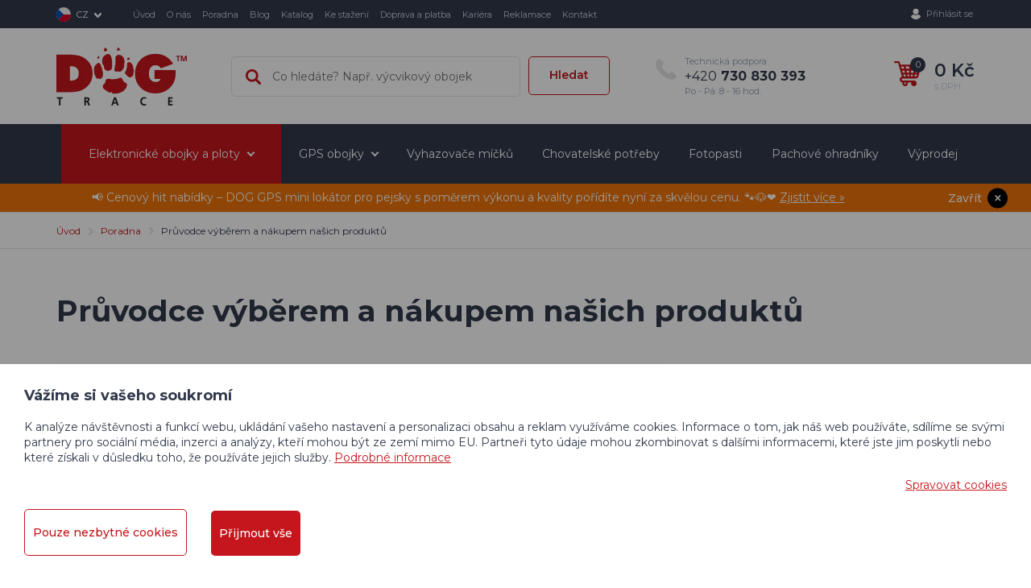

--- FILE ---
content_type: text/html; charset=utf-8
request_url: https://www.dogtrace.com/cs/m-35-pruvodce-vyberem-a-nakupem-nasich-produktu
body_size: 22632
content:
<!DOCTYPE html>
<html lang="cs">
<head>
    <meta charset="utf-8">
    <meta name="viewport" content="width=device-width, initial-scale=1">


		<!-- Google tag (gtag.js) -->
		<script async src="https://www.googletagmanager.com/gtag/js?id=G-RTVENRJLKF"></script>
		<script>
			window.dataLayer = window.dataLayer || [];
			function gtag(){
				dataLayer.push(arguments);
			}
			gtag('js', new Date());

			gtag('config', "G-RTVENRJLKF");

		</script>

	<title>Průvodce výběrem a nákupem našich produktů | Dogtrace</title>


    <meta name="description" content="Jsme českým výrobcem elektronických výcvikových obojků a dalších pomůcek pro psy. Mezi naše stěžejní produkty patří výcvikové obojky d-control, GPS obojky DOG GPS, neviditelné ploty d-fence a obojky proti štěkání d-mute.">

    <meta name="keywords" content="">


    <meta property="og:site_name" content="Dogtrace">

    <meta property="og:url" content="https://www.dogtrace.com/cs/m-35-pruvodce-vyberem-a-nakupem-nasich-produktu">


        <meta property="og:title" content="">
        <meta property="og:type" content="website">
        <meta property="og:description" content="">


    <link href="https://fonts.googleapis.com/css?family=Montserrat:300,400,400i,500,600,700,800&amp;subset=latin-ext"
          rel="stylesheet">

    <link rel="stylesheet" href="/assets/front/app.css?id=6d853e9eaac6290cf723">

    <link rel="shortcut icon" href="/favicon.ico">
	

<script>
    var cookieVariant = "bar"
    var user_id = null
    var lang = 1
    var updateCookiesLink = "/cs/m-35-pruvodce-vyberem-a-nakupem-nasich-produktu?do=updateCookies"
</script>

<script src="/assets/front/top.js?id=de938479ade3c8fe48ce"></script>


	<meta name="google-site-verification" content="FypvrdHxX1QA_LNhUY0Ld4TZM4BmclOo1-SzJvwm9DE" />
<meta name="google-site-verification" content="bwtcIcv1E_cGnFNbi149aLPbWCVuq5O0EYZnB0lCD_4" />
<meta name="google-site-verification" content="IvL-W9Xt2pahs51Ttnq8_Un9OdkAtWwW6o3M2rtkstA" />
<meta name="seznam-wmt" content="whKD04A10YgeZShFieRXZ0q2kVWrBMEq" />

<div id="snippet--cookiesa">	
	<noscript><img height="1" width="1" style="display:none"
	  src="https://www.facebook.com/tr?id=2025550784226024&ev=PageView&noscript=1"
	/></noscript>
	<!-- End Facebook Pixel Code -->

</div>
</head>

<body class="cs">

<a id="backtop" href="#app">Zpět nahoru</a>





<div class="modal fade business-modal" id="business_modal"
     tabindex="-1" role="dialog" aria-hidden="true">
    <div class="modal-dialog" role="document">
        <div class="modal-content">


            <div class="modal-header">
                <img data-src="/userfiles/menuitem/img-839-4.jpg" class="lazyload" alt="AKCE lokátor jen za 999,- Kč">
                <div class="close-btn" data-dismiss="modal"></div>
            </div>

            <div class="modal-body">
                <h2 class="h2">GPS TRACKER ZA 999,- KČ</h2>
                <div class="content"><p style="text-align: center;"><span>Pořiďte </span>svému mazlíčkovi <strong>lokátor DOG GPS mini za skvělou cenu. </strong>Cenový hit nabízí nejlepší poměr ceny, funkcí a spolehlivé technologie.</p></div>
                <div class="buttons-in-row">
                    

                            <a href="https://www.dogtrace.com/cs/p-856-dog-gps-mini-lokator-pro-psy" class="btn closeFlashBtn btn-primary red">Koupit tracker</a>
                </div>
            </div>
        </div>
    </div>
</div>


<div id="app">
        <header>




	<div class="header-top only-desktop">
		<div class="container">
			<div class="row">
				<div class="col-xs-12">
					<div class="flex">
						<div class="left flex-start-center">
							<div class="languages">
									<span class="lang">
											<img class="lazyload" data-src="/userfiles/images/flags/cs.svg" alt="CZ">
											<span class="langs__item">CZ</span>
									</span>

									<div class="box">
											<span class="lang">
												<img class="lazyload" data-src="/userfiles/images/flags/en.svg" alt="EN">
												<a href="https://www.dogtrace.com/en">EN</a>
											</span>
										<span class="lang">
											<img class="lazyload" data-src="/userfiles/images/flags/sk.svg" alt="SK">
											<a href="https://www.dogtrace.com/sk/m-35-sprievodca-vyberom-a-nakupom-nasich-produktov" class="langs__item">SK</a>
										</span>
										<span class="lang">
												<img class="lazyload" data-src="/userfiles/images/flags/de.svg" alt="DE">
												<a href="/cs/m-180">DE</a>
										</span>
										<span class="lang">
												<img class="lazyload" data-src="/userfiles/images/flags/pl.svg" alt="PL">
												<a href="https://www.dogtrace.com/pl/m-35-pruvodce-vyberem-a-nakupem-nasich-produktu">PL</a>
											</span>
									</div>

							</div>

								<nav id="main_nav" class="collapse navbar-collapse">
<ul class="nav navbar-nav flex">
	<li class="level1">
		<a href="/">Úvod</a>
	</li>
	<li class="level1">
		<a href="/cs/m-6-o-nas">O nás</a>
	</li>
	<li class="level1">
		<a href="/cs/m-8-poradna">Poradna</a>
	</li>
	<li class="level1">
		<a href="/cs/m-5-blog">Blog</a>
	</li>
	<li class="level1">
		<a href="/cs/m-7-katalog-produktu-dogtrace">Katalog</a>
	</li>
	<li class="level1">
		<a href="/cs/m-3-ke-stazeni">Ke stažení</a>
	</li>
	<li class="level1">
		<a href="/cs/m-4-doprava-a-platba">Doprava a platba</a>
	</li>
	<li class="level1">
		<a href="/cs/m-9-kariera">Kariéra</a>
	</li>
	<li class="level1">
		<a href="/cs/m-585-servisni-a-reklamacni-formular">Reklamace</a>
	</li>
	<li class="level1">
		<a href="/cs/m-2-kontakt">Kontakt</a>
	</li>
</ul>
								</nav>

						</div>



								<div id="log" class="log-wrapper">
									<a class="log custom-toggler" data-target="#accountNav">Přihlásit se</a>
									<div id="accountNav" class="account-nav-wrapper">
										<form action="/cs/m-35-pruvodce-vyberem-a-nakupem-nasich-produktu" method="post" id="frm-signInForm" class="form-vertical">
											<label for="frm-signInForm-email">Váš e-mail</label>
											<input type="text" name="email" id="frm-signInForm-email" required data-nette-rules='[{"op":":filled","msg":"Prosím zadejte e-mail."}]' class="form-control">
											<label for="frm-signInForm-password">Vaše heslo</label>
											<input type="password" name="password" id="frm-signInForm-password" required data-nette-rules='[{"op":":filled","msg":"Zvolte si heslo"}]' class="form-control">
											<input type="submit" name="send" value="Přihlásit" class="btn btn-primary red">
										<input type="hidden" name="_do" value="signInForm-submit"></form>


										<a class="reg" href="/cs/register">Nově se zaregistrovat</a>
										<a class="reg" href="/cs/password">Zapomenuté heslo</a>
									</div>
								</div>

					</div>
				</div>
			</div>
		</div>
	</div>


            <div id="sticky_nav" class="sticky-nav-wrapper js--header">
                <div class="header-main">
                    <div class="container mobile-nav-editable">
                        <div class="row">
                            <div class="col-xs-12 col flex">
                                <div class="logo">
                                    <a href="/"
                                       class="navbar-brand-custom">
                                        <img data-src="/userfiles/images/logo.webp"
                                             alt="Dogtrace" class="lazyload img-responsive">
                                    </a>
                                </div>

                                <div class="search" id="searchBoxWrap">
                                    <form action="/cs/m-35-pruvodce-vyberem-a-nakupem-nasich-produktu" method="post" id="frm-search">
                                        <div class="form-group flex-start">
                                            <input type="text" name="search_text" id="frm-search-search_text" required data-nette-rules='[{"op":":filled","msg":"Zadejte prosím alespoň dva znaky."},{"op":":minLength","msg":"Zadejte prosím alespoň dva znaky.","arg":2}]' class="search_text" data-use="typeahead" placeholder="Co hledáte? Např. výcvikový obojek">
                                            <button class="button" type="submit" name="search" value="Hledat">Hledat</button>
                                        </div>
                                    <input type="hidden" name="_do" value="search-submit"><!--[if IE]><input type=IEbug disabled style="display:none"><![endif]-->
</form>

                                </div>

                                <a href="tel:+420730830393"
                                   class="contact">
                                    <span>Technická podpora</span>
                                    +420<strong>&nbsp;730 830 393</strong>
                                    <span>Po - Pá: 8 - 16 hod.</span>
                                </a>


                                <div class="ico--search">
                                    <span class="ico custom-toggler" data-target="#searchBoxWrap"></span>
                                </div>

                                <div class="basket">
                                    <basket></basket>
                                </div>

                                <button class="navbar-toggle" type="button" data-toggle="collapse"
                                        data-target="#cat_nav">

                                    <div class="ico-part">
                                        <span class="icon-bar"></span>
                                        <span class="icon-bar"></span>
                                        <span class="icon-bar"></span>
                                    </div>

                                    <span class="text">Menu</span>
                                </button>

                                <div class="mobile-nav">


                                    <nav id="cat_nav" class="collapse navbar-collapse cat-nav-wrapper ">




	<div class="header-top only-mobile">
					<div class="flex">
						<div class="left flex-start-center">
							<div class="languages">
									<span class="lang">
											<img class="lazyload" data-src="/userfiles/images/flags/cs.svg" alt="CZ">
											<span class="langs__item">CZ</span>
									</span>

									<div class="box">
											<span class="lang">
												<img class="lazyload" data-src="/userfiles/images/flags/en.svg" alt="EN">
												<a href="https://www.dogtrace.com/en">EN</a>
											</span>
										<span class="lang">
											<img class="lazyload" data-src="/userfiles/images/flags/sk.svg" alt="SK">
											<a href="https://www.dogtrace.com/sk/m-35-sprievodca-vyberom-a-nakupom-nasich-produktov" class="langs__item">SK</a>
										</span>
										<span class="lang">
												<img class="lazyload" data-src="/userfiles/images/flags/de.svg" alt="DE">
												<a href="/cs/m-180">DE</a>
										</span>
										<span class="lang">
												<img class="lazyload" data-src="/userfiles/images/flags/pl.svg" alt="PL">
												<a href="https://www.dogtrace.com/pl/m-35-pruvodce-vyberem-a-nakupem-nasich-produktu">PL</a>
											</span>
									</div>

							</div>


						</div>



								<div id="logMobile" class="log-wrapper">
									<a class="log custom-toggler" data-target="#accountNavMobile">Přihlásit se</a>
									<div id="accountNavMobile" class="account-nav-wrapper">
										<form action="/cs/m-35-pruvodce-vyberem-a-nakupem-nasich-produktu" method="post" id="frm-signInForm" class="form-vertical">
											<label for="frm-signInForm-email">Váš e-mail</label>
											<input type="text" name="email" id="frm-signInForm-email" required data-nette-rules='[{"op":":filled","msg":"Prosím zadejte e-mail."}]' class="form-control">
											<label for="frm-signInForm-password">Vaše heslo</label>
											<input type="password" name="password" id="frm-signInForm-password" required data-nette-rules='[{"op":":filled","msg":"Zvolte si heslo"}]' class="form-control">
											<input type="submit" name="send" value="Přihlásit" class="btn btn-primary red">
										<input type="hidden" name="_do" value="signInForm-submit"></form>


										<a class="reg" href="/cs/register">Nově se zaregistrovat</a>
										<a class="reg" href="/cs/password">Zapomenuté heslo</a>
									</div>
								</div>

					</div>
	</div>







		<ul class="nav flex">

			<li
			 class="level1 dropdown submenu red-background">
				


				<a href="/cs/m-836-elektronicke-obojky-a-ploty" class="level1__link">
						<div class="header__text-wrap">
							<span class="header_box-item-link-text">
                            	Elektronické obojky a ploty
								<span class="header_box-item-link-number">
								(234)
						</span>
							</span>
						</div>
                </a>



		<ul class="dropdown-menu">

			<li
			 class="level2">
				


				<a href="/cs/m-10-vycvikove-obojky" class="box-item box-item--flex">
							<img class="header__category-img" src="/userfiles/category_prev/ctrprev-10-12.jpg" alt="Výcvikové obojky">
						<div class="header__text-wrap">
							<span class="header_box-item-link-text">
                            	Výcvikové obojky
								<span class="header_box-item-link-number">
								(80)
						</span>
							</span>
						</div>
						<span class=" icon-right header_box-item-icon"></span>
                </a>

			</li>
			<li
			 class="level2">
				


				<a href="/cs/m-13-obojky-proti-stekani" class="box-item box-item--flex">
							<img class="header__category-img" src="/userfiles/category_prev/ctrprev-13-12.jpg" alt="Obojky proti štěkání">
						<div class="header__text-wrap">
							<span class="header_box-item-link-text">
                            	Obojky proti štěkání
								<span class="header_box-item-link-number">
								(5)
						</span>
							</span>
						</div>
						<span class=" icon-right header_box-item-icon"></span>
                </a>

			</li>
			<li
			 class="level2">
				


				<a href="/cs/m-12-neviditelne-ploty" class="box-item box-item--flex">
							<img class="header__category-img" src="/userfiles/category_prev/ctrprev-12-12.jpg" alt="Neviditelné ploty">
						<div class="header__text-wrap">
							<span class="header_box-item-link-text">
                            	Neviditelné ploty
								<span class="header_box-item-link-number">
								(7)
						</span>
							</span>
						</div>
						<span class=" icon-right header_box-item-icon"></span>
                </a>

			</li>
			<li
			 class="level2">
				


				<a href="/cs/m-15-prislusenstvi" class="box-item box-item--flex">
							<img class="header__category-img" src="/userfiles/category_prev/ctrprev-15-12.jpg" alt="Příslušenství">
						<div class="header__text-wrap">
							<span class="header_box-item-link-text">
                            	Příslušenství
								<span class="header_box-item-link-number">
								(189)
						</span>
							</span>
						</div>
						<span class=" icon-right header_box-item-icon"></span>
                </a>

			</li>
			<li
			 class="level2 submenu default-background">
				


				<a href="/cs/m-11-gps-obojky" class="box-item box-item--flex">
							<img class="header__category-img" src="/userfiles/category_prev/ctrprev-11-12.jpg" alt="GPS obojky">
						<div class="header__text-wrap">
							<span class="header_box-item-link-text">
                            	GPS obojky
								<span class="header_box-item-link-number">
								(84)
						</span>
							</span>
						</div>
						<span class=" icon-right header_box-item-icon"></span>
                </a>



			</li>
		</ul>
			</li>
			<li
			 class="level1 dropdown submenu default-background">
				


				<a href="/cs/m-11-gps-obojky" class="level1__link">
						<div class="header__text-wrap">
							<span class="header_box-item-link-text">
                            	GPS obojky
								<span class="header_box-item-link-number">
								(84)
						</span>
							</span>
						</div>
                </a>



		<ul class="dropdown-menu">

			<li
			 class="level2">
				


				<a href="/cs/m-837-gps-tracker-pro-psy" class="box-item box-item--flex">
							<img class="header__category-img" src="/userfiles/category_prev/ctrprev-837-12.jpg" alt="GPS lokátor">
						<div class="header__text-wrap">
							<span class="header_box-item-link-text">
                            	GPS lokátor
								<span class="header_box-item-link-number">
								(14)
						</span>
							</span>
						</div>
						<span class=" icon-right header_box-item-icon"></span>
                </a>

			</li>
			<li
			 class="level2">
				


				<a href="/cs/m-77-profesionalni-obojky-dog-gps" class="box-item box-item--flex">
							<img class="header__category-img" src="/userfiles/category_prev/ctrprev-77-12.jpg" alt="Obojky DOG GPS">
						<div class="header__text-wrap">
							<span class="header_box-item-link-text">
                            	Obojky DOG GPS
								<span class="header_box-item-link-number">
								(74)
						</span>
							</span>
						</div>
						<span class=" icon-right header_box-item-icon"></span>
                </a>

			</li>
		</ul>
			</li>
			<li
			 class="level1">
				


				<a href="/cs/m-14-podavace-a-vyhazovace-micku" class="level1__link">
						<div class="header__text-wrap">
							<span class="header_box-item-link-text">
                            	Vyhazovače míčků
								<span class="header_box-item-link-number">
								(15)
						</span>
							</span>
						</div>
                </a>

			</li>
			<li
			 class="level1">
				


				<a href="/cs/m-16-dalsi-pomucky" class="level1__link">
						<div class="header__text-wrap">
							<span class="header_box-item-link-text">
                            	Chovatelské potřeby
								<span class="header_box-item-link-number">
								(174)
						</span>
							</span>
						</div>
                </a>

			</li>
			<li
			 class="level1">
				


				<a href="/cs/m-556-fotopasti-dogtrace" class="level1__link">
						<div class="header__text-wrap">
							<span class="header_box-item-link-text">
                            	Fotopasti
								<span class="header_box-item-link-number">
								(3)
						</span>
							</span>
						</div>
                </a>

			</li>
			<li
			 class="level1">
				


				<a href="/cs/m-805-pachove-ohradniky" class="level1__link">
						<div class="header__text-wrap">
							<span class="header_box-item-link-text">
                            	Pachové ohradníky
								<span class="header_box-item-link-number">
								(31)
						</span>
							</span>
						</div>
                </a>

			</li>
			<li
			 class="level1">
				


				<a href="/cs/m-514-vyprodej" class="level1__link">
						<div class="header__text-wrap">
							<span class="header_box-item-link-text">
                            	Výprodej
								<span class="header_box-item-link-number">
								(25)
						</span>
							</span>
						</div>
                </a>

			</li>
		</ul>


                                        <div class="hl-menu-mobile">
                                            <a href="/">Úvod</a>
                                            <a href="/cs/m-6-o-nas">O nás</a>
                                            <a href="/cs/m-8-poradna">Poradna</a>
                                            <a href="/cs/m-5-blog">Blog</a>
                                            <a href="/cs/m-7-katalog-produktu-dogtrace">Katalog</a>
                                            <a href="/cs/m-3-ke-stazeni">Ke stažení</a>
                                            <a href="/cs/m-4-doprava-a-platba">Doprava a platba</a>
                                            <a href="/cs/m-9-kariera">Kariéra</a>
                                            <a href="/cs/m-585-servisni-a-reklamacni-formular">Reklamace</a>
                                            <a href="/cs/m-2-kontakt">Kontakt</a>
                                        </div>
                                    </nav>
                                </div>


                            </div>
                        </div>
                    </div>
                </div>

                <div class="header-categories">
                    <div class="header-categories__top">
                        <div class="container">
                            <div class="row">
                                <div class="col-xs-12">
                                    <nav class="collapse navbar-collapse cat-nav-wrapper">




		<ul class="nav flex">

			<li
			 class="level1 dropdown submenu red-background">
				


				<a href="/cs/m-836-elektronicke-obojky-a-ploty" class="level1__link">
						<div class="header__text-wrap">
							<span class="header_box-item-link-text">
                            	Elektronické obojky a ploty
								<span class="header_box-item-link-number">
								(234)
						</span>
							</span>
						</div>
                </a>



		<ul class="dropdown-menu">

			<li
			 class="level2">
				


				<a href="/cs/m-10-vycvikove-obojky" class="box-item box-item--flex">
							<img class="header__category-img" src="/userfiles/category_prev/ctrprev-10-12.jpg" alt="Výcvikové obojky">
						<div class="header__text-wrap">
							<span class="header_box-item-link-text">
                            	Výcvikové obojky
								<span class="header_box-item-link-number">
								(80)
						</span>
							</span>
						</div>
						<span class=" icon-right header_box-item-icon"></span>
                </a>

			</li>
			<li
			 class="level2">
				


				<a href="/cs/m-13-obojky-proti-stekani" class="box-item box-item--flex">
							<img class="header__category-img" src="/userfiles/category_prev/ctrprev-13-12.jpg" alt="Obojky proti štěkání">
						<div class="header__text-wrap">
							<span class="header_box-item-link-text">
                            	Obojky proti štěkání
								<span class="header_box-item-link-number">
								(5)
						</span>
							</span>
						</div>
						<span class=" icon-right header_box-item-icon"></span>
                </a>

			</li>
			<li
			 class="level2">
				


				<a href="/cs/m-12-neviditelne-ploty" class="box-item box-item--flex">
							<img class="header__category-img" src="/userfiles/category_prev/ctrprev-12-12.jpg" alt="Neviditelné ploty">
						<div class="header__text-wrap">
							<span class="header_box-item-link-text">
                            	Neviditelné ploty
								<span class="header_box-item-link-number">
								(7)
						</span>
							</span>
						</div>
						<span class=" icon-right header_box-item-icon"></span>
                </a>

			</li>
			<li
			 class="level2">
				


				<a href="/cs/m-15-prislusenstvi" class="box-item box-item--flex">
							<img class="header__category-img" src="/userfiles/category_prev/ctrprev-15-12.jpg" alt="Příslušenství">
						<div class="header__text-wrap">
							<span class="header_box-item-link-text">
                            	Příslušenství
								<span class="header_box-item-link-number">
								(189)
						</span>
							</span>
						</div>
						<span class=" icon-right header_box-item-icon"></span>
                </a>

			</li>
			<li
			 class="level2 submenu default-background">
				


				<a href="/cs/m-11-gps-obojky" class="box-item box-item--flex">
							<img class="header__category-img" src="/userfiles/category_prev/ctrprev-11-12.jpg" alt="GPS obojky">
						<div class="header__text-wrap">
							<span class="header_box-item-link-text">
                            	GPS obojky
								<span class="header_box-item-link-number">
								(84)
						</span>
							</span>
						</div>
						<span class=" icon-right header_box-item-icon"></span>
                </a>



			</li>
		</ul>
			</li>
			<li
			 class="level1 dropdown submenu default-background">
				


				<a href="/cs/m-11-gps-obojky" class="level1__link">
						<div class="header__text-wrap">
							<span class="header_box-item-link-text">
                            	GPS obojky
								<span class="header_box-item-link-number">
								(84)
						</span>
							</span>
						</div>
                </a>



		<ul class="dropdown-menu">

			<li
			 class="level2">
				


				<a href="/cs/m-837-gps-tracker-pro-psy" class="box-item box-item--flex">
							<img class="header__category-img" src="/userfiles/category_prev/ctrprev-837-12.jpg" alt="GPS lokátor">
						<div class="header__text-wrap">
							<span class="header_box-item-link-text">
                            	GPS lokátor
								<span class="header_box-item-link-number">
								(14)
						</span>
							</span>
						</div>
						<span class=" icon-right header_box-item-icon"></span>
                </a>

			</li>
			<li
			 class="level2">
				


				<a href="/cs/m-77-profesionalni-obojky-dog-gps" class="box-item box-item--flex">
							<img class="header__category-img" src="/userfiles/category_prev/ctrprev-77-12.jpg" alt="Obojky DOG GPS">
						<div class="header__text-wrap">
							<span class="header_box-item-link-text">
                            	Obojky DOG GPS
								<span class="header_box-item-link-number">
								(74)
						</span>
							</span>
						</div>
						<span class=" icon-right header_box-item-icon"></span>
                </a>

			</li>
		</ul>
			</li>
			<li
			 class="level1">
				


				<a href="/cs/m-14-podavace-a-vyhazovace-micku" class="level1__link">
						<div class="header__text-wrap">
							<span class="header_box-item-link-text">
                            	Vyhazovače míčků
								<span class="header_box-item-link-number">
								(15)
						</span>
							</span>
						</div>
                </a>

			</li>
			<li
			 class="level1">
				


				<a href="/cs/m-16-dalsi-pomucky" class="level1__link">
						<div class="header__text-wrap">
							<span class="header_box-item-link-text">
                            	Chovatelské potřeby
								<span class="header_box-item-link-number">
								(174)
						</span>
							</span>
						</div>
                </a>

			</li>
			<li
			 class="level1">
				


				<a href="/cs/m-556-fotopasti-dogtrace" class="level1__link">
						<div class="header__text-wrap">
							<span class="header_box-item-link-text">
                            	Fotopasti
								<span class="header_box-item-link-number">
								(3)
						</span>
							</span>
						</div>
                </a>

			</li>
			<li
			 class="level1">
				


				<a href="/cs/m-805-pachove-ohradniky" class="level1__link">
						<div class="header__text-wrap">
							<span class="header_box-item-link-text">
                            	Pachové ohradníky
								<span class="header_box-item-link-number">
								(31)
						</span>
							</span>
						</div>
                </a>

			</li>
			<li
			 class="level1">
				


				<a href="/cs/m-514-vyprodej" class="level1__link">
						<div class="header__text-wrap">
							<span class="header_box-item-link-text">
                            	Výprodej
								<span class="header_box-item-link-number">
								(25)
						</span>
							</span>
						</div>
                </a>

			</li>
		</ul>

                                    </nav>
                                </div>
                            </div>
                        </div>
                    </div>

                    <div id="flash_message" >
                        <div class="flash-message">
                            <button onclick="closeFlash();"
                                    class="btn-primary ajax button">Zavřít</button>
                            <div class="flash-wrapper">
                                <div class="flash-content">
                                    <p>📢 Cenový hit nabídky – DOG GPS mini lokátor pro pejsky s poměrem výkonu a kvality pořídíte nyní za skvělou cenu. 🐾🐶❤️</p>
                                    <a href="https://www.dogtrace.com/cs/p-856-dog-gps-mini-lokator-pro-psy" class="more">
                                        Zjistit více &raquo;
                                    </a>
                                </div>
                            </div>
                            <div></div>
                        </div>
                    </div>
                </div>

            </div>
        </header>




<div class="breadcrumb_nav">
	<div class="container hidden-xs">
		<div class="row">
			<div class="col-xs-12 text-center">
				<ol class="breadcrumb"><li><a href="/" title="Elektronické výcvikové obojky a GPS pro psy">Úvod</a></li><li><a href="/cs/m-8-poradna" title="Poradna">Poradna</a></li><li class="active">Průvodce výběrem a nákupem našich produktů</li></ol>
			</div>
		</div>
	</div>
</div>

<section class="counselling">
	<div class="container">
		<div class="row">
      <div class="col-xs-12">
          <h1>Průvodce výběrem a nákupem našich produktů</h1>
      </div>
			<div class="col-xs-12 col-sm-12 col-md-8 col-lg-8">

        <div class="box">
            <h2><a href="/cs/m-10-vycvikove-obojky">Jak vybrat správný elektronický obojek?</a></h2>

          <p>Elektronický výcvikový obojek vám ve velmi krátké době pomůže s výchovou vašeho psa a uposlechnutí povelů, protože pes uvažuje na principu pohodlí – nepohodlí a tím pádem se snaží vyhnout nepříjemnému pocitu. Obojek lze použít už pro 6 měsíční štěně, které umí uposlechnout základní povely.
Existují modely s dosahem od 200 do 2000 metrů a různými kombinacemi funkcí jako jsou stimulační impulzy, booster, akustický signál, světlo a vibrace. Výhodou je, že na jeden ovladač může probíhat výcvik i dvou psů. Novinkou je speciální model ONE, který má nejmenší a nejlehčí přijímač na světě.
Je proto vhodný pro všechna plemena včetně těch nejmenších. Ideální kombinaci s vlastnostmi, které si přejete, si nejlépe sestavíte sami na e-shopu Dogtrace.</p>

          <a href="/cs/m-10-vycvikove-obojky" class="btn btn-info">Zobrazit více</a>
        </div>
        <div class="box">
            <h2><a href="/cs/m-354-jak-vybrat-elektronicky-obojek-proti-stekani-pro-psy">Jak vybrat elektronický obojek proti štěkání pro psy?</a></h2>

          <p>Nevíte, jaký obojek vybrat svému pejskovi, když neustále štěká? Elektronické obojky d-mute proti štěkání jsou pro vás tou správnou volbou. Jedná se o bezpečný a vysoce kvalitní výrobek, který pomáhá tlumit přílišný nebo bezdůvodný štěkot a vytí vašeho psa. Ideálně je využijete v případech, kdy váš pes štěká v době vaší nepřítomnosti a ruší tím své okolí, štěká v noci či reaguje na sebemenší podněty. Protištěkací obojky je vhodné začít používat u štěňat od 6 měsíců.
Model obojku si zvolte podle velikosti plemene a citlivosti vašeho psa. V naší nabídce naleznete čtyři druhy obojků proti štěkání. Pro velká a střední plemena psů jsou určeny modely d-mute a d-mute light. Zatímco pro střední a malé psy jsou vhodné modely d-mute small a d-mute small light. Protištěkací obojky pro nejmenší psy, jako je čivava nebo pomeranian, teprve vyvíjíme.</p>

          <a href="/cs/m-354-jak-vybrat-elektronicky-obojek-proti-stekani-pro-psy" class="btn btn-info">Zobrazit více</a>
        </div>
        <div class="box">
            <h2><a href="/cs/m-355-jak-vybrat-gps-obojek-pro-psa">Jak vybrat GPS obojek pro psa?</a></h2>

          <p>Chcete mít informace o tom, kde se váš pes zrovna nachází? Vyzkoušejte bezpečné sledovací GPS obojky, které vám pomohou sledovat veškerý pohyb vašeho psa. Můžete vybírat mezi mnoha modely s různými funkcemi, které vám budou nápomocné. Přečtěte si více informací v našem článku a vyberte ten nejlepší obojek pro vašeho mazlíčka. </p>

          <a href="/cs/m-355-jak-vybrat-gps-obojek-pro-psa" class="btn btn-info">Zobrazit více</a>
        </div>
        <div class="box">
            <h2><a href="/cs/m-356-jaky-vibracni-vycvikovy-obojek-vybrat-pro-meho-psa">Jaký vibrační výcvikový obojek vybrat pro mého psa?</a></h2>

          <p>Neslyší váš pejsek dobře a přemýšlíte, jak s ním komunikovat na procházkách? Vibrační výcvikové obojky pro psy budou pro vás skvělým řešením. 
Vibrační výcvikové obojky jsou bezpečná zařízení s vodotěsnou ochranou určené pro komunikaci se psy prostřednictvím vibrací, které jsou nastavitelné v 5 různých režimech. Vibrace není určena pro korekci nežádoucího chování psů, jelikož ve většině případů není tato funkce dostačující. Můžete ji využít i jako pochvalu za správné splnění povelu.</p>

          <a href="/cs/m-356-jaky-vibracni-vycvikovy-obojek-vybrat-pro-meho-psa" class="btn btn-info">Zobrazit více</a>
        </div>
        <div class="box">
            <h2><a href="/cs/m-357-jaky-sprejovy-vycvikovy-obojek-koupit-pro-meho-psa">Jaký sprejový výcvikový obojek koupit pro mého psa?</a></h2>

          <p>Chtěli byste svému psovi dopřát volnost, ale nemůžete se spolehnout na jeho chování? Vaším řešením by mohla být volba sprejového výcvikového obojku d-control AQUA spray. Sprejové výcvikové obojky pro psy jsou skvělou pomůckou pro výcvik a výchovu méně temperamentních psích plemen. S výcvikovými obojky můžete reagovat ihned při nežádoucím chování a jsou pro vašeho psa zcela bezpečné. Obojky jsou odolné proti vodě. 
 </p>

          <a href="/cs/m-357-jaky-sprejovy-vycvikovy-obojek-koupit-pro-meho-psa" class="btn btn-info">Zobrazit více</a>
        </div>
        <div class="box">
            <h2><a href="/cs/m-361-jak-vybrat-aportovaci-cinku-pro-meho-psa">Jak vybrat aportovací činku pro mého psa?</a></h2>

          <p>Vyzkoušejte naše aporty a zabavte svého psa cvičením formou hry. Je to skvělý způsob pro udržení kondice, pozornosti a vytvoření dobrého vztahu mezi vámi a vaším psem. V našem článku se dozvíte více informací o tom, jaký aport je nejvhodnější pro vašeho psa a jaké další možnosti můžete zvolit. </p>

          <a href="/cs/m-361-jak-vybrat-aportovaci-cinku-pro-meho-psa" class="btn btn-info">Zobrazit více</a>
        </div>
        <div class="box">
            <h2><a href="/cs/m-362-pro-jake-psy-je-elektronicky-obojek-vhodny-a-kdy-mohu-zacit-obojek-pouzivat">Pro jaké psy je elektronický obojek vhodný a kdy mohu začít obojek používat?</a></h2>

          <p>Máte problémy s přivoláním, nežádoucím chováním nebo štěkáním vašeho psa? Vyzkoušejte elektronický obojek, který je určený pro každého psa se základním výcvikem. Přečtěte si více informací v našem článku a vyberte ten nejvhodnější e-obojek.</p>

          <a href="/cs/m-362-pro-jake-psy-je-elektronicky-obojek-vhodny-a-kdy-mohu-zacit-obojek-pouzivat" class="btn btn-info">Zobrazit více</a>
        </div>
        <div class="box">
            <h2><a href="/cs/m-370-jaky-elektronicky-obojek-zvolit-pro-meho-psa">Jaký elektronický obojek zvolit pro mého psa?</a></h2>

          <p>Elektronické výcvikové obojky pro psy jsou spolehlivým a bezpečným prostředkem pro výchovu a výcvik vašeho psa. Zároveň jsou vhodné pro sportovní a loveckou kynologii. Jedná se o moderní pomůcku, která vám pomůže s nežádoucím chováním vašeho psa a jeho přivoláním. Trénink s jedním vysílačem můžete využít pro jednoho až šest psů. 
V naší nabídce naleznete elektronické výcvikové obojky pro základní i profesionální výcvik s maximálním dosahem od 200 do 2000 m. Vybírat můžete ze základních obojků d-control, obojků d-control professional, které jsou vhodné především pro sportovní a služební výcvik, a menších obojků d-control mini. Výcvikové obojky d-control Edge pak uvítají majitelé vícečlenných smeček, díky nimž můžete mít na dosah až 6 psů. Všechny přijímače (obojky) výcvikových sad jsou s vodotěsnou ochranou.</p>

          <a href="/cs/m-370-jaky-elektronicky-obojek-zvolit-pro-meho-psa" class="btn btn-info">Zobrazit více</a>
        </div>
        <div class="box">
            <h2><a href="/cs/m-371-jak-vybrat-vycvikovy-obojek-pro-psa">Jak vybrat výcvikový obojek pro psa?</a></h2>

          <p>Naučte svého psa správné výchově a výcviku díky výcvikovému obojku. Vybírat můžete z mnoha přijímačů dle požadovaných vlastností. Mezi základní druhy patří výcvikové obojky elektronické, sprejové a vibrační. Přečtěte si více informací a dozvíte se o řadě funkcí i příslušenství k těmto obojkům.</p>

          <a href="/cs/m-371-jak-vybrat-vycvikovy-obojek-pro-psa" class="btn btn-info">Zobrazit více</a>
        </div>
        <div class="box">
            <h2><a href="/cs/m-425-jaky-elektronicky-neviditelny-plot-d-fence-vybrat-pro-meho-psa">Jaký elektronický neviditelný plot d-fence vybrat pro mého psa?</a></h2>

          <p>Vyzkoušejte elektronický neviditelný plot d-fence, který vás zbaví všech starostí s útěky vašeho psa z pozemku či jiného nežádoucího chování. Tento plot bude pro vás skvělým pomocníkem, díky kterému vymezíte hranice daného prostoru pro bezpečný pohyb vašeho mazlíčka. Neváhejte se na nás obrátit a my vám rádi pomůžeme s výběrem. </p>

          <a href="/cs/m-425-jaky-elektronicky-neviditelny-plot-d-fence-vybrat-pro-meho-psa" class="btn btn-info">Zobrazit více</a>
        </div>

                <div class="text-center pagin">
                    <div class="paginator-item">
                    </div>
                </div>

      </div>
      <div class="col-xs-12 col-sm-12 col-md-4 col-lg-3 col-lg-offset-1">
        <div class="col-right">

          <div class="rubrics">
            <h3>Kategorie poradny</h3>


              <a href="/cs/m-35-pruvodce-vyberem-a-nakupem-nasich-produktu" class="active">
                Průvodce výběrem a nákupem našich produktů <span class="mnozstvi">(10)</span>
              </a>

              <a href="/cs/m-36-o-nasich-produktech">
                O naších produktech <span class="mnozstvi">(5)</span>
              </a>

              <a href="/cs/m-38-reseni-nenadalych-situaci">
                Řešení nenadálých situací <span class="mnozstvi">(1)</span>
              </a>

              <a href="/cs/m-363-jak-na-instalaci-a-pouzivani-produktu-dogtrace">
                Jak na instalaci a používání produktů Dogtrace? <span class="mnozstvi">(5)</span>
              </a>

          </div>








        <div class="contact-box contact-box--shadow  ">
            <div class="flex flex-start wrap">
                <div class="icon">
                    <img height="92" width="92" alt="Milan Vacek"
                         class="lazyload img-responsive" data-src="/userfiles/images/vacek.jpg">
                </div>
                <p class="title">
                    <span></span>
                    Milan Vacek
                    <span>Technická podpora</span>
                </p>
            </div>
            <div class="text">
                    <a href="tel:+420730830393" class="contact">
                        +420 <strong>730 830 393</strong>
                        <span>Po-Pá: 8:00-16:00 hod</span>
                    </a>
                    <a href="mailto:podpora@dogtrace.com" class="contact mail">podpora@dogtrace.com</a>
            </div>
        </div>










    <div class="contact-box  ">
        <div class="flex flex-start wrap">
            <div class="icon">
                <img height="92" width="92" alt="Petra Koppová"
                     class="lazyload img-responsive" data-src="/userfiles/images/person-8.png">
            </div>
            <p class="title">
                <span></span>
                Petra Koppová
                <span>Obchodní oddělení  / eshop</span>
            </p>
        </div>
        <div class="text">
                <a href="tel:+420731441541" class="contact">
                    +420 <strong>731 441 541</strong>
                    <span>Po-Pá: 7:00-15:00 hod</span>
                </a>
                <a href="mailto:objednavky@dogtrace.com" class="contact mail">objednavky@dogtrace.com</a>
        </div>
    </div>




<div class="box-news">
    <h3>Odebírejte novinky a už vám nic neunikne.</h3>
    <p>Posíláme zajímavosti a zkušenosti, které oceníte. Případy správného použití výrobků, jak se o výrobky starat nebo jak na ně získat slevu.</p>
    <div class="search sm">
        <form class="ajax" action="/cs/m-35-pruvodce-vyberem-a-nakupem-nasich-produktu" method="post" id="frm-newsletter">
            <div class="form-group flex">
                <input class="" placeholder="Vložte e-mail" type="email" name="email_newsletter" id="frm-newsletter-email_newsletter" required data-nette-rules='[{"op":":filled","msg":"Prosím zadejte e-mail."},{"op":":email","msg":"E-mailová adresa není platná"}]'>
                <button class="button" type="submit" name="save" value="front.form.newsletter_save">Odebírat</button>
                <div id="frm-newsletter-email-container" class="wodcz-nette-forms-hp"><label for="frm-newsletter-email"></label><input type="text" name="email" id="frm-newsletter-email" autocomplete="new-password"></div>
            </div>
            <div class="checkbox">
                Více informací o tom, jak zpracováváme osobní údaje  <br>najdete v našich <a data-remodal-target="modal_info" href="#" class="skipAnimate">Zásadách zpracování osobních údajů</a>.
            </div>
<input type="hidden" name="_do" value="newsletter-submit"><!--[if IE]><input type=IEbug disabled style="display:none"><![endif]-->
        </form>
    </div>
</div>

        </div>
      </div>
    </div>
  </div>
</section>




<section class="follow-us">
	<div class="container">
		<div class="row">
			<div class="image hidden-xs hidden-sm">
				<img data-src="/userfiles/images/11.webp" alt="Newsletter" class="lazyload img-responsive">
			</div>
			<div class="col-xs-12 col-sm-12 col-md-8">
				<div class="flex-start">
					<div class="follow-text is-relative">
						<h2>Přihlásit se k odběru novinek</h2>
						<p>Posíláme zajímavosti a zkušenosti, které oceníte. Případy správného použití výrobků, jak se o výrobky starat nebo jak na ně získat slevu.</p>
						<form class="ajax" action="/cs/m-35-pruvodce-vyberem-a-nakupem-nasich-produktu" method="post" id="frm-newsletter">
							<div class="search">
									<div class="form-group flex-start">
										<input class="text" placeholder="Vložte e-mail" type="email" name="email_newsletter" id="frm-newsletter-email_newsletter" required data-nette-rules='[{"op":":filled","msg":"Prosím zadejte e-mail."},{"op":":email","msg":"E-mailová adresa není platná"}]'>
										<button id="follow-us-submit=" class="button" type="submit" name="save" value="front.form.newsletter_save">Přihlásit&nbsp;se</button>
									</div>
								<div id="frm-newsletter-email-container" class="wodcz-nette-forms-hp"><label for="frm-newsletter-email"></label><input type="text" name="email" id="frm-newsletter-email" autocomplete="new-password"></div>
							</div>
							<div class="checkbox">
								Více informací o tom, jak zpracováváme osobní údaje  <br>najdete v našich <a data-remodal-target="modal_info" href="#" class="skipAnimate">Zásadách zpracování osobních údajů</a>.
							</div>
<input type="hidden" name="_do" value="newsletter-submit"><!--[if IE]><input type=IEbug disabled style="display:none"><![endif]-->
						</form>
					</div>
				</div>
			</div>
			<div class="col-xs-12 col-sm-12 col-md-4 text-center">
				<p class="big">Sledujte nás na<br />
sociálních sítích</p>
				<div class="flex-center wrap soc-">
					<a href="https://www.facebook.com/dogtraceofficial/" class="ico-soc fb"></a>
					<a href="https://www.instagram.com/dogtraceofficial/" class="ico-soc in"></a>
					<a href="https://za.pinterest.com/dogtrace/" class="ico-soc pin"></a>
					<a href="https://www.youtube.com/channel/UCJ1us2wfhqhC-ehHuOHhkfw" class="ico-soc yt"></a>
				</div>
			</div>
		</div>
	</div>
</section>

        <footer class="container">
            <div class="row">
                <div class="col-xs-12">
                    <div class="flex-start-center top-section">
                        <div class="image">
                            <img data-src="/userfiles/images/12.webp"
                                 alt="Používáte náš produkt? Získejte dárek zdarma" class="lazyload img-responsive">
                        </div>
                        <div class="text">
                            <h2>Používáte náš produkt? <span>Získejte dárek zdarma</span></h2>
                            <p>Pošlete nám fotku vašeho psa s naším výrobkem. Rozepište se, jak se vám s ním pracuje, konkrétní typ zařízení a zda jste s výrobkem spokojeni. Můžete připojit i jméno vašeho pejska. My vám za odměnu pošleme dárek. Recenze posílejte na e-mail <a href="mailto:grafika@dogtrace.com">grafika@dogtrace.com</a>, děkujeme. </p>
                        </div>
                    </div>
                </div>

                    <div class="col-xs-12 col-sm-6 col-md-3 footer-list">
                        <h3>Zákaznický servis</h3>
                        <ul>
                            <li>
                                <a href="/cs/m-2-kontakt">Kontakty</a>
                            </li>
                            <li>
                                <a href="/cs/m-44-obchodni-podminky">Obchodní podmínky</a>
                            </li>
                            <li>
                                <a href="/cs/m-4-doprava-a-platba">Doprava a platba</a>
                            </li>
                            <li>
                                <a href="/cs/m-46-reklamacni-rad">Reklamační řád</a>
                            </li>
                            <li>
                                <a href="/cs/m-585-servisni-a-reklamacni-formular">Servisní a reklamační formulář</a>
                            </li>
                            <li>
                                <a href="/cs/m-47-odstoupeni-od-kupni-smlouvy">Odstoupení od kupní smlouvy</a>
                            </li>
                            <li>
                                <a href="/cs/m-48-vyhody-produktu-dogtrace">Výhody produktů Dogtrace</a>
                            </li>
                            <li>
                                <a href="/cs/m-87-funkce-a-vlastnosti-produktu">Funkce a vlastnosti produktů</a>
                            </li>
                            <li>
                                <a href="/cs/m-8-poradna">Poradna</a>
                            </li>
                            <li>
                                <a href="/cs/m-515-pravidla-pro-razeni-zbozi">Pravidla pro řazení zboží</a>
                            </li>
                            <li>
                                <a href="/cs/m-516-pravidla-pro-zverejnovani-recenzi">Pravidla pro zveřejňování recenzí</a>
                            </li>
                        </ul>
                    </div>
                    <div class="col-xs-12 col-sm-6 col-md-3 footer-list">
                        <h3>Důležité odkazy</h3>
                        <ul>
                            <li>
                                <a href="/cs/m-50-obchodni-sit">Obchodní síť</a>
                            </li>
                            <li>
                                <a href="/cs/m-51-nase-certifikaty">Naše certifikáty</a>
                            </li>
                            <li>
                                <a href="/cs/m-3-ke-stazeni">Ke stažení</a>
                            </li>
                            <li>
                                <a href="/cs/m-7-katalog-produktu-dogtrace">Katalog produktů</a>
                            </li>
                            <li>
                                <a href="/cs/m-586-navody">Návody</a>
                            </li>
                            <li>
                                <a href="/cs/m-6-o-nas">O naší firmě</a>
                            </li>
                            <li>
                                <a href="/cs/m-517-zasady-zpracovani-osobnich-udaju">Zásady zpracování osobních údajů</a>
                            </li>
                            <li>
                                <a href="/cs/m-411-zasady-zpracovani-souboru-cookies">Zásady zpracování souborů cookies</a>
                            </li>
                            <li>
                                <a href="/cs/m-518-pouceni-o-souborech-cookies">Poučení o souborech cookies</a>
                            </li>
                            <li>
                                <a href="/cs/m-519-licencni-podminky-aplikace-dogtrace-gps">Licenční podmínky aplikace Dogtrace GPS</a>
                            </li>
                        </ul>
                    </div>

                <div class="col-xs-12 col-sm-12 col-md-6">








        <div class="contact-box contact-box--shadow   flex-start-center wide">
            <div class="flex flex-start wrap">
                <div class="icon">
                    <img height="92" width="92" alt="Milan Vacek"
                         class="lazyload img-responsive" data-src="/userfiles/images/vacek.jpg">
                </div>
            </div>
            <div class="text">
                <p class="title">
                    <span></span>
                    Milan Vacek
                </p>
                    <a href="tel:+420730830393" class="contact">
                        +420 <strong>730 830 393</strong>
                        <span>Po-Pá: 8:00-16:00 hod</span>
                    </a>
                    <a href="mailto:podpora@dogtrace.com" class="contact mail">podpora@dogtrace.com</a>
            </div>
        </div>



                </div>
                <div class="col-xs-12">
                    <div class="row bottom-section">
												<div class="col-xs-12">
													<div class="flex wrap">
														<div class="companies">

																<a href="https://www.vnte.cz">
																	<img
																					data-src="/userfiles/images/vnt-logo.png"  title="VNT electronics"   alt="VNT electronics"  class="lazyload">
																</a>
																<a href="https://www.fencee.cz">
																	<img
																					data-src="/userfiles/images/fencee.png"  title="Elektrické ohradníky fencee"   alt="fencee"  class="lazyload">
																</a>
																<a href="https://www.dogtracegps.cz/">
																	<img
																					data-src="/userfiles/images/doggps.svg"  title="Dog Gps"   alt="doggps"  class="lazyload">
																</a>
																	<img
																					data-src="/userfiles/images/logo-footer.png"   alt="dogtrace"  class="lazyload last">
														</div>
														<div class="cards">
																	<img
																					data-src="/userfiles/images/verified-by-visa.svg"   alt="Verified by Visa"  class="lazyload verified-by-visa">
																	<img
																					data-src="/userfiles/images/visa.svg"   alt="Visa"  class="lazyload visa">
																	<img
																					data-src="/userfiles/images/mastercard-securecode.svg"   alt="Mastercard Secure Code"  class="lazyload mastercard-secure-code">
																	<img
																					data-src="/userfiles/images/mastercard.svg"   alt="Mastercard"  class="lazyload mastercard">
																	<img
																					data-src="/userfiles/images/apple-pay.svg"   alt="apple pay"  class="lazyload apple-pay">
																	<img
																					data-src="/userfiles/images/google-pay.svg"   alt=" google pay"  class="lazyload google-pay">
																	<img
																					data-src="/userfiles/images/gopay.png"   alt="Gopay"  class="lazyload gopay last">
														</div>
													</div>
												</div>


                        <div class="col-xs-12">
                            <div class="copyright flex wrap">
                                <p>© 2004 - 2026 VNT electronics s.r.o., všechna práva vyhrazena</p>
                                <p>Grafický návrh <a href="https://www.kosnardesign.cz/">KošnarDesign.cz</a> a redakční systém <a href="https://www.czechgroup.cz/">CZECHGROUP.cz</a></p>
                            </div>
                        </div>
                    </div>
                </div>
            </div>
        </footer>

</div>


<div class="remodal base" data-remodal-id="modal_info">
    <button data-remodal-action="close" class="remodal-close"></button>
    <br>
    <p>Udělujete tímto souhlas společnosti VNT electronics s.r.o., se sídlem Dvorská 605, 563 01 Lanškroun, IČ: 64793826, zapsané ve veřejném rejstříku vedeném u Krajského soudu v Hradci Králové, oddíl C, vložka 9839 (dále jen „Správce“), aby ve smyslu zákona č.101/2000 Sb., o ochraně osobních údajů (dále jen „zákon o ochraně osobních údajů“) zpracovávala tyto osobní údaje:<br />
jméno a příjmení<br />
 e-mail<br />
veškeré další údaje, které napíšete do formulářů na těchto webových stránkách, nebo do emailů odeslaných na adresy uvedené na těchto stránkách<br />
Výše uvedené osobní údaje je nutné zpracovat za účelem vypracování nabídky nebo smlouvy, vyřízení objednávky nebo zaslání ceníku. Tyto údaje budou Správcem zpracovány po dobu 1 roku.<br />
</p>
    <br>
    <button data-remodal-action="confirm" class="btn btn-primary red">
        OK
    </button>
</div>
	<div class="remodal base" data-remodal-id="modal_warranty_info">
		<button data-remodal-action="close" class="remodal-close"></button>
		<br>
		<p>You hereby give consent to VNT electronics s.r.o., with its registered office at Dvorská 605, 563 01 Lanškroun, Identification No. (IČ): 64793826, e-mail:info@dogtrace.com, tel.: +420 461 310 762, entered in the Companies Register administered by the Regional Court in Hradec Králové, Section C, Entry No. 9839 (hereinafter the “Data Controller”) with processing the following personal data pursuant to Act No.101/2000, Coll., on Personal Data Protection (hereinafter the “Personal Data Protection Act”):<br />
<br />
• Name and surname;<br />
• E-mail; and<br />
• All other data that you will write into the forms on this website or into e-mails sent to the addresses stated on this website.<br />
<br />
The above-mentioned personal data must be processed for the following purposes:<br />
<br />
• To prepare a bid or agreement, to process an order or send price lists. The data will be processed by the Data Controller for a period of one year.<br />
• To provide a licence for the mobile application Dogtrace GPS. Said personal data concerning such application will be maintained by the Data Controller for a period of ten years after the consent was given.<br />
<br />
You give your express consent with the above-mentioned processing. The consent may be withdrawn at any time for example by sending an e-mail or letter to the above-mentioned Data Controller’s contact data. Personal data are processed by the Data Controller, but personal data may also be processed for the Data Controller by the following processors:<br />
<br />
• Technical controller; or<br />
• Other providers of processing software, services and applications.<br />
<br />
Please note that pursuant to the Personal Data Protection Act you are entitled to withdraw your consent at any time, to request information from us what personal data of yours we process, to request explanation from us concerning personal data processing, to request access to such data and to have such data updated or corrected, to request deletion of such personal data and, in case of any doubt concerning fulfilment of the obligations connected with personal data processing, to contact us or the Personal Data Protection Office.</p>
		<br>
		<button data-remodal-action="confirm" class="btn btn-primary red">
			OK
		</button>
	</div>




    <div id="cookie_bar" class="cookie-box--hidden initial-hide">
        <div class="cookie-overlay"></div>
        <div class="cookie-box cookie-box--bar">
            <div class="cookie-box__content">
                <div class="cookie-box__text">
                    <h3 class="cookie-box__title">Vážíme si vašeho soukromí</h3>
                    <div class="cookie-box__lead">
                        K analýze návštěvnosti a funkcí webu, ukládání vašeho nastavení a personalizaci obsahu a reklam využíváme cookies. Informace o tom, jak náš web používáte, sdílíme se svými partnery pro sociální média, inzerci a analýzy, kteří mohou být ze zemí mimo EU. Partneři tyto údaje mohou zkombinovat s dalšími informacemi, které jste jim poskytli nebo které získali v důsledku toho, že používáte jejich služby. <a  href="/cs/m-411-zasady-zpracovani-souboru-cookies">Podrobné informace</a>
                    </div>
                    <div class="cookie-box__bottom">
                        <div class="cookie-box__company"> </div>
                        <a href="javascript:void(0)" onclick="manage_cookies()" class="cookie-box__desktop-item cookie-box__manage">Spravovat cookies</a>
                    </div>
                </div>

                <div class="cookie-box__buttons">
                    <a href="javascript:void(0)" onclick="manage_cookies()" class="cookie-box__mobile-item cookie-box__manage">Spravovat cookies</a>
                    <a href="javascript:void(0)" onclick="save_neccesary_cookies()" class="cookie-box__button btn btn-info">Pouze nezbytné cookies</a>
                    <a href="javascript:void(0)" onclick="save_cookies(true)" class="cookie-box__button btn-primary btn red">Přijmout vše</a>
                </div>
            </div>
        </div>
    </div>

<div class="cookie-modal remodal" id="cookie_modal_manage">
    <div class="cookie-box cookie-box--modal">
        <div class="cookie-box__content">
            <div class="cookie-box__text">
                <h3 class="cookie-box__title">Nástroj pro výběr cookies</h3>
                <div class="cookie-box__lead">
                    Při návštěvě naší webové stránky ukládáme do vašeho prohlížeče informace související s vaší návštěvou, většinou ve formě souborů cookie. Jde zejména o informace o vašich preferencích, zařízení, nebo o tom, co jste si prohlíželi. Zpravidla nesbíráme informace o vaší identitě. Informace z cookies používáme k tomu, abychom náš web vyladili k vaší spokojenosti, k vytváření relevantních marketingových kampaní a sdílení obsahu na sociálních sítích. Zde si můžete zvolit, jaké soubory cookies můžeme do vašeho prohlížeče uložit. <a href="/cs/m-411-zasady-zpracovani-souboru-cookies">Podrobné informace</a>
                </div>

                <div class="cookie-box__buttons">
                    <a href="javascript:void(0)" onclick="save_cookies(true, true)" class="cookie-box__button btn-primary btn red">Povolit vše</a>
                </div>

                <h3 class="cookie-box__title">Řízení předvoleb poskytování souhlasu</h3>

                <div class="cookie-box__settings">
                    <div class="cookie-box__settings-top">
                        <div class="cookie-box__settings-label">Nezbytné cookies</div>
                        <label class="cookie-box__toggle">
                            <input type="checkbox" id="cookie-neccesary-check" name="cookie_neccesary" class="cookie-box__checkbox cookie-box__checkbox--disabled" disabled checked required="required">
                            <span class="cookie-box__toggle-mark"></span>
                        </label>
                    </div>
                    <div class="cookie-box__lead">Tyto cookies musíme uložit do vašeho prohlížeče, aby se vám naše stránka zobrazila správně a správně fungovala. Nezbytná cookies jsou vždy povolena.</div>
                </div>

                <div class="cookie-box__settings">
                    <div class="cookie-box__settings-top">
                        <div class="cookie-box__settings-label">Funkční cookies</div>
                        <label class="cookie-box__toggle">
                            <input type="checkbox" id="cookie-functional-check" name="cookie_functional" class="cookie-box__checkbox">
                            <span class="cookie-box__toggle-mark"></span>
                        </label>
                    </div>
                    <div class="cookie-box__lead">Funkční cookies pomáhají naší stránce poskytnout vám pohodlnější zážitek z návštěvy. Můžeme je nastavovat my nebo poskytovatelé třetí strany, jejichž služby na stránkách používáme. Pokud soubory cookie nepovolíte, je možné, že některé nebo všechny tyto služby nebudou fungovat správně.</div>
                </div>

                <div class="cookie-box__settings">
                    <div class="cookie-box__settings-top">
                        <div class="cookie-box__settings-label">Analytické cookies</div>
                        <label class="cookie-box__toggle">
                            <input type="checkbox" id="cookie-analytics-check" name="cookie_analytics" class="cookie-box__checkbox">
                            <span class="cookie-box__toggle-mark"></span>
                        </label>
                    </div>
                    <div class="cookie-box__lead">Pomáhají sledovat počet návštěvníků a také z jakého zdroje provoz pochází, což nám umožňuje zlepšovat výkon stránky. Můžeme s nimi určovat, které stránky jsou nejoblíbenější a které nejsou oblíbené, a také sledovat, jakým způsobem se návštěvníci na webu pohybují. Používáme pouze agregované údaje, ze kterých nepoznáme vaši identitu. Pokud používáme cookies třetích stran, může náš partner tyto informace propojit s jinými údaji, které o vás má třeba proto, že využíváte jejich služby. Pokud soubory cookie nepovolíte, nebudeme vědět, kdy jste navštívili naši stránku.</div>
                </div>

                <div class="cookie-box__settings">
                    <div class="cookie-box__settings-top">
                        <div class="cookie-box__settings-label">Reklamní cookies</div>
                        <label class="cookie-box__toggle">
                            <input type="checkbox" id="cookie-personalized-check" name="cookie_personalized" class="cookie-box__checkbox">
                            <span class="cookie-box__toggle-mark"></span>
                        </label>
                    </div>
                    <div class="cookie-box__lead">Tyto soubory cookies mohou na naší stránce nastavovat partneři z reklamy. Mohou je používat na vytváření profilů o vašich zájmech a podle nich vám zobrazovat reklamy i na jiných stránkách. Neukládají ale vaše osobní informace přímo, nýbrž přes jedinečné identifikátory prohlížeče a internetového zařízení. Pokud je nepovolíte, bude se vám zobrazovat na stránkách méně cílená propagace.</div>
                </div>
            </div>

            <div class="cookie-box__buttons">
                <a href="javascript:void(0)" onclick="save_neccesary_cookies(true)" class="cookie-box__button btn btn-info">Pouze nezbytné cookies</a>
                <a href="javascript:void(0)" onclick="save_cookies(true, true)" id="cookie-save-button-all" class="cookie-box__button btn-primary btn red">Přijmout vše</a>
                <a href="javascript:void(0)" onclick="save_cookies(false, true)" id="cookie-save-button" class="cookie-box__button btn-primary btn red">Přijmout</a>
            </div>
        </div>
    </div>
</div>

<script>
	_screenSmMin = 999;
	_currency = 'CZK';
	_lang = "cs";
	_lang_id = 1;
	_user = {"type":"B2C","discount":0,"lang":1};
	_shoplang = true;
	_customerType = "B2C";
	var _show_prices = false;
	_t = {"JS_DISABLE_COUPONS":"ne","JS_EUR_EXCHANGE_RATE":"25","JS_STOCK_IN_X_KS":"5","JS_TRANSPORT_PAYMENT_VAT":"21","JS_UNAVAILABLE":"Dočasně nedostupné","JS_ZASILKOVNA_API_KEY":"5b63baebf2e7a36f","JS_ACCEPT_TERMS_HREF":"/cs/m-44-obchodni-podminky","JS_ADD_TO_BASKET":"Přidat do nákupu","JS_AFTER_ROUND":"po zaokrouhlení","JS_AGREE_TERMS1":"Souhlasím s","JS_AGREE_TERMS2":"obchodními podmínkami","JS_BASKET_DPH":"s DPH","JS_BASKET_GO_TO":"Přejít do košíku","JS_BASKET_HEAD":"Obsah košíku","JS_BASKET_OPEN_BUTTON":"Otevřít košík","JS_BASKET_ORDER_HEADER":"Váš nákupní košík","JS_BASKET_SMALL_HEADER":"V nákupním košíku máte","JS_BASKET_TABLE_COUNT":"Počet","JS_BASKET_TABLE_NAME":"Název","JS_BASKET_TABLE_PRICE":"Cena","JS_BEFORE_ROUND":"před zaokrouhlením","JS_CASH_AND_CARD":"Platba možná hotově i kartou","JS_CHECK_EMAIL":"Prosím zkontrolujte emailovou adresu.","JS_CHECK_EXPIRED_PRODUCTS":"V košíku máte uložené zboží, které již není k dispozici nebo se již neprodává. Prosíme o kontrolu položek.","JS_CHECK_FIRM_DATA":"Prosím zkontrolujte údaje firmy","JS_CHECK_TRANSPORT_AND_PAYMENT":"Prosím zkontrolujte zvolenou dopravu a platbu.","JS_CONFIG_CONFIRM_BUTTON_COLOR":"#38b56d","JS_CONFIG_CURRENCY":"Kč","JS_CONFIG_FOR":"za","JS_CONFIG_FREE":"zdarma","JS_CONFIG_ITEMS":"ks","JS_CONFIG_TOTAL_FOR":"Celkem za","JS_COOKIE_BOX_ACCEPT":"Přijmout","JS_COOKIE_BOX_ACCEPT_ALL":"Přijmout vše","JS_COUNTRY_ALERT":"Zadaná krajina odpovídá doručení do České republiky. Zvolte prosím správný způsob dopravy a platby.","JS_COUPON_ACCEPTED":"Kupón byl přijat.","JS_COUPON_EXPIRED":"Platnost kupónu vypršela.","JS_COUPON_MODAL_MIXED":"Váš kupón bude aplikován pouze na následující produkty bez slevy. Produkty se slevou nebudou zahrnuty.","JS_COUPON_MODAL_NOT_ACCEPTED":"Ve vaší objednávce je již uplatněn jiný slevový kupón","JS_COUPON_MODAL_ONLY_DISCOUNTED":"Litujeme, všechny produkty ve vašem košíku již mají slevu, takže tento kupón nelze použít.","JS_COUPON_NO_CODE":"Nebyl zadán žádný kód.","JS_COUPON_NO_EXIST":"Kupón se zadaným kódem neexistuje.","JS_COUPON_SEND_BUTTON":"Odeslat","JS_DISCOUNT":"SLEVA","JS_DPD_ALZABOX_SORRY":"Omlouváme se, ale do AlzaBoxů lze doručit pouze po úhradě předem u nás na e-shopu pomocí rychlého bankovního převodu včetně možnosti zaplatit přes QR kód nebo přes online platební bránu. Dopravce DPD neumožňuje platbu kartou na dobírku přes platební terminál AlzaBoxu. Při plném obsazení AlzaBoxu může dojít ke zpoždění zásilky o 24 hodin z důvodu dalšího pokusu o doručení další den.","JS_DPD_ALZABOX_SORRY_HEADER":"DPD ALZABOX","JS_EUR_CONFIG_CURRENCY":"&euro;","JS_EVENT_COUPON_ERROR":"Kupón je již aplikovaný.","JS_EVENT_COUPONS_BUTTON":"Rozumím","JS_EVENT_COUPONS_ERROR":"Kupón nebyl aplikovaný.","JS_EVENT_COUPONS_ERROR_REASON":"<p>K objednávce lze aplikovat pouze jeden kupón s procentuální slevou.<\/p>","JS_EVENT_PRODUCT_BUTTON_BASKET":"Zobrazit košík","JS_EVENT_PRODUCT_BUTTON_NEXT":"Vybrat další produkty","JS_EVENT_PRODUCT_TITLE":"Právě jste do košíku přidali:","JS_EXPIRATION_FOR_BUSSINESS_MODAL":"20","JS_EXPIRATION_FOR_CONTROL_MODAL":"20","JS_EXPIRATION_FOR_SLEVY_MODAL":"20","JS_EXPIRED":"Prodej výrobku skončil","JS_EXPIRED_COUPON":"Kupón ##PRODUCT_NAME## již nebylo možné využít.","JS_FINAL_PRICE_TEXT":"Celková cena:","JS_FINAL_PRICE_WITHOUT_TEXT":"Celková cena bez DPH:","JS_FORM_COMPLETE_CHECK_VALUES":"Zkontrolujte prosím hodnoty ve formuláři","JS_FREE_SHIPPING_DONE":"Už máte dopravu <strong>ZDARMA<\/strong>.","JS_FREE_SHIPPING_NOT_EXIST":"V košíku máte zboží se speciální dopravou, na kterou se bohužel nevztahuje doprava zdarma","JS_FREE_SHIPPING_TEXT1":"Nakupte ještě za","JS_FREE_SHIPPING_TEXT2":"a budete mít <strong>DOPRAVU ZDARMA<\/strong>.","JS_FREE_SHOPPING_LIMIT":"3000","JS_FREE_SHOPPING_PRODUCT":"U tohoto produktu je <strong>DOPRAVA ZDARMA<\/strong>","JS_GDPR_AGREE_HREF":"/cs/m-44-obchodni-podminky","JS_GDPR_AGREE1":"Souhlasím se","JS_GDPR_AGREE2":"zpracováním osobních údajů","JS_GDPR_ETC_TEXT_ORDER":"Odesláním objednávky souhlasíte s našimi obchodními podmínkami. Vaše osobní údaje budeme zpracovávat podle našich zásad zpracování osobních údajů.","JS_HELP_BOX":"Potřebujete radu?\nPetra Koppová\n+420 731 441 541\nPo-Pá: 7:00-15:00 hod\nobjednavky@dogtrace.com\n/images/person-8.png","JS_IBAN":"CZ60 0300 0000 0003 0911 9966","JS_IBAN_TEXT":"IBAN","JS_INSERT_COUPON_PLACEHOLDER":"Vložte slevový kód","JS_MORE_INFORMATION_HERE":"Více informací zde","JS_MORE_VARIANTS":"Více variant","JS_NAME_AND_SURNAME_ERROR_MESSAGE":"Vyplňte prosím jméno i příjmení","JS_NOT_IN_STOCK":"Nedostupné","JS_ONLY_CARD":"Platba možná pouze kartou","JS_ONLY_CASH":"Platba možná pouze hotově","JS_ORDER_BUTTON_BACK":"Krok zpět","JS_ORDER_BUTTON_BACKSHOP":"Zpět k nakupování","JS_ORDER_BUTTON_NEXT":"Pokračovat v objednávce","JS_ORDER_BUTTON_VAT_CONFIRM":"Potvrzuji","JS_ORDER_EMPTY":"Ale ale, nic tu zatím není a košík zeje prázdnotou.","JS_ORDER_ESHOP_GO_TO":"Zpět do e-shopu","JS_ORDER_FINAL_ACCEPTED":"Objednávka přijata.","JS_ORDER_FINAL_BAD":"Objednávka nebyla dokončena / nalezena.","JS_ORDER_FINAL_BAD_SOLUTION":"Kontaktujte prodejce nebo zkuste objednávku opakovat.","JS_ORDER_FINAL_NUMBER":"Číslo objednávky je:","JS_ORDER_FIRST_STEP":"Nákupní košík a doprava","JS_ORDER_GOPAY_IMAGES":"/images/visa.svg::Visa\n/images/mastercard.svg::Mastercard\n/images/apple-pay.svg::apple pay\n/images/google-pay.svg::google pay\n/images/gopay.png::Gopay","JS_ORDER_HAVE_COUPON":"Mám slevový kupón","JS_ORDER_IC_INVALID":"IČ není validní, prosím zkontrolujte jej","JS_ORDER_INCLUDE_SHIPPING_PAYMENT":"vč. dopravy a platby","JS_ORDER_INFO_ADDRESS":"Ulice a číslo popisné","JS_ORDER_INFO_CITY":"Město","JS_ORDER_INFO_COUNTRY":"Země","JS_ORDER_INFO_EMAIL":"E-mail","JS_ORDER_INFO_FIRM":"Firma","JS_ORDER_INFO_FIRM_DETAILS":"Nakupuji na firmu","JS_ORDER_INFO_HEADER":"Kontaktní údaje","JS_ORDER_INFO_ID":"IČO","JS_ORDER_INFO_MAILING_ADDRESS":"Kontaktní údaje:","JS_ORDER_INFO_NAME":"Jméno a příjmení","JS_ORDER_INFO_NOTE":"Poznámka","JS_ORDER_INFO_PHONE":"Telefon","JS_ORDER_INFO_SAME":"Fakturační adresa je shodná s doručovací","JS_ORDER_INFO_SAVED_ADDRESS":"Uložené adresy","JS_ORDER_INFO_SHIPPING_ADDRESS":"Jiné doručovací údaje","JS_ORDER_INFO_VAT":"DIČ","JS_ORDER_INFO_VAT_SK":"DIČ","JS_ORDER_INFO_WANT_PRESENT":"Máte chvilku? Odpovězte na pár otázek","JS_ORDER_INFO_ZIPCODE":"PSČ","JS_ORDER_INPUT_REQUIRED":"Vyplňte prosím pole","JS_ORDER_LOADING_IC":"Načítání dat...","JS_ORDER_NEWSLETTER_CHECKBOX":"Nesouhlasím se zasíláním newsletterů","JS_ORDER_NO_PRODUCTS":"V košíku není žádný produkt.","JS_ORDER_PAYMENT_HEADER":"Následně zvolte platbu","JS_ORDER_PRICE":"Cena celkem s DPH:","JS_ORDER_PRICE_WITHOUT_VAT":"Cena celkem bez DPH:","JS_ORDER_PRODUCTS_GO_TO":"Přejít na výběr produktu","JS_ORDER_RECYCLING_FEE":"Recyklační poplatek","JS_ORDER_SECOND_STEP":"Doručovací údaje","JS_ORDER_SELECT_BRANCH":"Vyberte pobočku","JS_ORDER_STEP_1_HEADER":"Pokračovat na vyplnění údajů","JS_ORDER_STEP_2_HEADER":"Objednat a zaplatit","JS_ORDER_SUMMARY_ACCEPT_REQUIRED":"Před odesláním je nutné souhlasit s obchodními podmínkami","JS_ORDER_SUMMARY_DETAIL":"Objednáváte","JS_ORDER_SUMMARY_PAYMENT":"Platba","JS_ORDER_SUMMARY_SEND_ORDER":"Odeslat objednávku","JS_ORDER_SUMMARY_SENDING_ORDER":"Odesílám...","JS_ORDER_SUMMARY_TRANSPORT":"Doprava","JS_ORDER_TABLE_AVAILABILITY":"Dostupnost","JS_ORDER_TABLE_COUNT":"Počet kusů","JS_ORDER_TABLE_FINALPRICE":"Celkem s DPH","JS_ORDER_TABLE_NAME":"Produkt","JS_ORDER_TABLE_PRICE":"Cena za kus","JS_ORDER_THIRD_STEP":"Potvrzení objednávky","JS_ORDER_TRANSPORT_HEADER":"Nejprve vyberte dopravu","JS_ORDER_UNLOCK_DIC":"Odemknout DIČ","JS_ORDER_UNLOCK_DIC_CONFIRM":"Odemcením se ceny vrátí zpět na cenu s DPH. Opravdu chcete pokračovat?","JS_ORDER_VAT_CONFIRM":"Potvrdit DIČ","JS_ORDER_VAT_INVALID":"DIČ není validní, prosím zkontrolujte jej","JS_ORDER_VAT_NOT_CONFIRMED":"DIČ nebylo zvalidováno","JS_ORDER_VERIFY_DIC":"Oveřit DIČ","JS_ORDER_VERIFY_IC":"Vyplnit podle IČO","JS_PRESENT_MODAL_BUTTON":"Připojit k objednávce","JS_PRESENT_MODAL_COURSE":"Měli byste zájem o výuková videa kde se dozvíte více o používání našich produktů?","JS_PRESENT_MODAL_FORM_BREED":"Jaký sortiment produktů jste u nás nenašli?","JS_PRESENT_MODAL_FORM_EXPERIENCE":"Ocenili by jste na výběr jiného dopravce? Jakého?","JS_PRESENT_MODAL_FORM_FROM":"Kde jste se o nás dozvěděli?","JS_PRESENT_MODAL_FORM_PROBLEM":"Co bychom měli pro příště zlepšit?","JS_PRESENT_MODAL_HAPPINESS":"Jak hodnotíte přehlednost webu?","JS_PRESENT_MODAL_HEADER1":"Máte chvilku?","JS_PRESENT_MODAL_HEADER2":"Vyplňte krátký dotazník","JS_PRODUCT_ADD":"Přidat do košíku","JS_PRODUCT_ADD_PRODUCTS":"K produktu ##PRODUCT## se Vám může hodit","JS_PRODUCT_BUTTON_EXPIRED":"Nezoufejte a vyberte si<br>\nz naší speciální nabídky.","JS_PRODUCT_CONTACT_EMAIL":"objednavky@dogtrace.com","JS_PRODUCT_CONTACT_HEADER":"Potřebujete radu?","JS_PRODUCT_CONTACT_NAME":"#","JS_PRODUCT_CONTACT_PHONE":"+420 <strong>602 486 042<\/strong>, +420 <strong>777 586 042<\/strong>","JS_PRODUCT_COUPON_MODAL_HEADING":"Informace o slevovém kupónu","JS_PRODUCT_DETAIL_BUTTON":"Detail produktu","JS_PRODUCT_DISPATCH_LAST_DAY":"","JS_PRODUCT_IN_STOCK":"Skladem","JS_PRODUCT_MORE_CONTENT":"Zobrazit více","JS_PRODUCT_OUT_OF_STOCK":"Na dotaz","JS_PRODUCT_PRICE":"bez DPH","JS_PRODUCT_PRICEVAT":"Vaše cena s DPH","JS_PRODUCT_PRINT":"Vytisknout stránku","JS_PRODUCT_QUESTION":"Napište nám pomocí formuláře","JS_PRODUCT_RECYCLING_FEE":"recyklační poplatek","JS_PRODUCT_SEE_MORE":"Zobrazit další produkty","JS_PRODUCT_TABLE_AVAILABILITY":"Dostupnost:","JS_PRODUCT_TABLE_CODE":"Kód produktu:","JS_PRODUCT_TABLE_EAN":"EAN:","JS_PRODUCT_TABLE_MANUFACTURE":"Výrobce:","JS_PRODUCT_TABLE_REG_NUMBER":"Reg. č.:","JS_PRODUCT_TABLE_WARRANTY":"Záruka:","JS_PRODUCT_TABLE_WEIGHT":"Hmotnost bal:","JS_PRODUCT_WARRANTY_DEFAULT":"36","JS_PRODUCT_WARRANTY_VALUE_TEXT":"měsíců","JS_PRODUCT_WARRANTY_VALUE_TEXT_24":"měsíců","JS_PRODUCT_WATCHDOG_BUTTON":"Hlídat dostupnost","JS_PRODUCT_WATCHDOG_MODAL_EMAIL__REQUIRED":"Zadejte prosím email!","JS_PRODUCT_WATCHDOG_MODAL_EMAIL_INVALID":"Zadejte platný e-mail!","JS_PRODUCT_WATCHDOG_MODAL_ERROR":"Hlídání dostupnosti se nepodařilo nastavit. Zkuste to později.","JS_PRODUCT_WATCHDOG_MODAL_HEADING":"Hlídat dostupnost","JS_PRODUCT_WATCHDOG_MODAL_INPUT":"Váš email","JS_PRODUCT_WATCHDOG_MODAL_SEND":"Odeslat","JS_PRODUCT_WATCHDOG_MODAL_SUCCESS":"Hlídání dostupnosti bylo úspěšně nastaveno. Jakmile bude produkt skladem, pošleme vám e-mail.","JS_PRODUCT_WATCHDOG_MODAL_SUCCESS_HEADING":"Děkujeme za zájem!","JS_PRODUCT_WATCHDOG_MODAL_TEXT":"Produkt je momentálně nedostupný. Zanechte nám svůj e-mail a my vám dáme vědět, jakmile bude zpět.","JS_QUESTIONNAIRE_FORM_OPTIONS":"Na internetu\nNa sociálních sítích (FB/IG)\nVe výcvikovém středisku\nNa výstavě\nNa doporučení od známého \nV inzerátu z časopisu\nOstatní","JS_ROUNDED_PRICE":"Zaokrouhlená částka","JS_SALE_PRODUCT_TEXT":"Výprodej","JS_SENDING_ONLY_TO_CZ_SK":"Zasíláme do České republiky a na Slovensko.","JS_SENDING_ORDER":"Odesíláme objednávku ...","JS_SET_ADDRESS_CANT_CHANGE":"Fakturační údaje vyplněné v objednávce budou uvedeny na daňovém dokladu, nelze je zpětně měnit.","JS_SK_DIC_NOT_VALID":"DIČ není validní","JS_STATE_FOR_DEACTIVATION":"nedostupné\n0\nniedostępne\nunavailable","JS_STOCK_ABOVE_X_KS_TEXT":"Skladem více než 5 ks","JS_STOCK_IN_X_KS_TEXT":"Skladem STOCK ks","JS_SWIFT":"CEKOCZPP","JS_SWIFT_TEXT":"SWIFT","JS_TRANSPORT_DHL_BUTTON":"DHL POP","JS_TRANSPORT_DPD_BUTTON":"Vybrat DPD PickUp","JS_TRANSPORT_GLS_BUTTON":"Vybrat GLS ParcelShop","JS_TRANSPORT_PACKETA_BUTTON":"Vybrat Zásilkovnu","JS_TRANSPORT_PPL_BUTTON":"Vybrat PPL ParcelShop","JS_TYPEAHEAD_NOTHING":"Tomuto dotazu bohužel neodpovídá žádný produkt.","JS_TYPEAHEAD_SEARCHED":"Nalezeno mimo produkty","JS_TYPEAHEAD_SEARCHED_PRODUCTS":"Nalezeno v produktech","JS_TYPEAHEAD_SEARCHED_PRODUCTS_SHOW":"Zobrazit všechny nalezené produkty","JS_TYPEAHEAD_SEARCHED_SHOW":"Zobrazit všechny výsledky mimo produkty","JS_ZIP_ALERT":"Zadané PSČ odpovídá doručení do České republiky. Zvolte prosím správný způsob dopravy a platby.","JS_ZIPCODE_WRONG_FILLED":"PSČ musí mít hodnotu pro Českou republiku"};
	_store = {};
    var _info_hash = "$2y$10$J97KxMWjHQ.cI6v04rcn5OlXXlTLZOaBo5rg5aH8/edPXdWuv5Vr6";
    var _info_open = true;
    var _slevy_modal_hash = false
    var _slevy_modal_open = false
    var _info_control_hash = false
    var _info_control_open = false
</script>

	<script>
		function configConsent() {

			window.dataLayer = window.dataLayer || [];

			function gtag() {
				dataLayer.push(arguments);
			}

			gtag('set', 'ads_data_redaction', true);

			// states are 'denied' or 'granted'
			gtag('consent', 'default', {
				ad_storage: "denied",
				analytics_storage: "denied",
				personalization_storage: "denied",
				ad_user_data: "denied",
				ad_personalization: "denied",
				functionality_storage: "denied",
				wait_for_update: 500, // milliseconds
			});
		}

		function updateConsent(cookiesArray) {

			let consent = {};

			if (cookiesArray['cookie_personalized'] !== undefined) {
				consent['ad_storage'] = 'granted';
				consent['personalization_storage'] = 'granted';
				consent['ad_user_data'] = 'granted';
				consent['ad_personalization'] = 'granted';
			}

			if (cookiesArray['cookie_analytics'] !== undefined) {
				consent['analytics_storage'] = 'granted';
			}

			if (cookiesArray['cookie_functional'] !== undefined) {
				consent['functionality_storage'] = 'granted';
			}

			window.dataLayer = window.dataLayer || [];

			function gtag() {
				dataLayer.push(arguments);
			}

			// states are 'denied' or 'granted'
			gtag('consent', 'update', consent);
		}

	</script>

<script>
	configConsent();
</script>


<script src="/assets/front/vendor.js?id=8e0467f0d518c6eb96bd"></script>
<script src="/assets/front/app.js?id=52475530c25b12dc8378"></script>
<script src="/assets/front/eshop.js?id=5bb0f2f8da777616b17a"></script>

<script>
	let closeFlash = function () {
		var d = new Date();
		d.setTime(d.getTime() + (1 * 60 * 60 * 1000));
		var expires = "expires=" + d.toUTCString();
		document.cookie = 'flash_message' + "=" + "$2y$10$QHLC6ujI31j1aMq9.UFxMONFo6Z9Xp0xdwqlovVq0qDYZW8vhl.7C" +";" + expires + ";path=/";
		$('#flash_message').remove();
	}
</script>


<script>
    var langs = {
        'en': {
            CLOSE: 'Close',
            NEXT: 'Next',
            PREV: 'Previous',
            ERROR: 'The requested content cannot be loaded. <br/> Please try again later.',
            TOGGLE_SLIDESHOW: 'Toggle slideshow',
            TOGGLE_FULLSCREEN: 'Fullscreen',
            TOGGLE_THUMBS: 'Toggle thumbnails',
            TOGGLE_ZOOM: 'Toggle zoom'
        },
        'cs': {
            CLOSE: 'Zavřít',
            NEXT: 'Další',
            PREV: 'Předchozí',
            ERROR: 'Nepodařilo se načíst obsah. Zkuste to prosím znovu.',
            TOGGLE_SLIDESHOW: 'Automatické přehrávání',
            TOGGLE_FULLSCREEN: 'Celá obrazovka',
            TOGGLE_THUMBS: 'Přepnout náhledy',
            TOGGLE_ZOOM: 'Přiblížení'
        }
    }


    var currentLang = langs["cs"]


    Fancybox.bind("[data-fancybox]", {
        infinite: true,
        l10n: currentLang,

        Thumbs: {
            autoStart: true,
        },
    });

    Fancybox.bind("a[rel='content__gallery-trigger']", {
        infinite: true,
        l10n: currentLang,

        Thumbs: {
            autoStart: true,
        },
    });

</script>

<script type="text/javascript">
    (function () {

        // Helper function to set the "_fbc" cookie
        // Parameters:
        //  val - the value to set for the cookie
        function setFbc(val) {
            // Stores the cookie for 90 days, path set to root, SameSite=Lax
            document.cookie = '_fbc=' + encodeURIComponent(val) + '; Path=/; Max-Age=' + (90*24*60*60) + '; SameSite=Lax';
        }

        // Helper function to read a cookie by its name
        // Parameters:
        //  n - cookie name
        // Returns: the value of the cookie, or null if not found
        function getCookie(n) {
            return document.cookie.split('; ').find(r => r.startsWith(n + '='))?.split('=')[1] || null;
        }

        // Step A: If the "fbclid" parameter exists in the URL,
        // create a new "_fbc" cookie in the correct format:
        // fb.1.<UNIX_timestamp_in_seconds>.<fbclid>
        var qs = new URLSearchParams(location.search);
        var fbclid = qs.get('fbclid');
        if (fbclid) {
            var ts = Math.floor(Date.now() / 1000); // current UNIX time in seconds
            setFbc('fb.1.' + ts + '.' + fbclid);
            return; // stop here to avoid running Step B
        }

        // Step B: If "_fbc" exists but has a 13-digit timestamp (milliseconds),
        // convert it to a 10-digit timestamp (seconds)
        var raw = getCookie('_fbc');
        if (!raw) return; // no _fbc cookie, nothing to do
        try {
            var val = decodeURIComponent(raw);
            var p = val.split('.');
            if (p.length >= 4 && /^\d13$/.test(p[2])) {
                // Convert milliseconds to seconds
                p[2] = String(Math.floor(Number(p[2]) / 1000));
                // Save the corrected value back to the cookie
                setFbc(p.slice(0, 4).join('.'));
            }
        } catch (e) {
            // Ignore errors silently
        }
    })();

	// --- facebook ---

	// Function to get the value of the "_fbp" cookie
	// in fbp cookie is stored browser id which is generated by Facebook Pixel (ONLY ON PRODUCTION)
    function getFBP() {
        const m = document.cookie.match(/(?:^|;\s*)_fbp=([^;]+)/);
        return m ? decodeURIComponent(m[1]) : null;
    }


	// in fbc cookie is stored click id which is generated by Facebook Pixel (ONLY ON PRODUCTION)
    function getFBC() {
        const m = document.cookie.match(/(?:^|;\s*)_fbc=([^;]+)/);
        if (!m) return null;
        const val = decodeURIComponent(m[1]);
        if (!/^fb\.1\.\d10\.[A-Za-z0-9_\-]+/.test(val)) return null;
        return val;
    }

	//when user go to detail of product
	//set-up via https://developers.facebook.com/docs/meta-pixel/reference#object-properties
	function viewProductFacebook(data) {
		// Create a unique ID for the Meta events
		const eventId = makeUniqueId(data['content_ids'])
		if (typeof fbq !== 'undefined') {
			// Sends the Facebook Pixel View Content Event
			fbq('track', 'ViewContent', data, { eventID: eventId});
		}
		// Sends the Facebook Conversions Api View Content Event (that doesn't need user's consent)
		$.nette.ajax({
			type: 'get',
			url: "/cs/m-35-pruvodce-vyberem-a-nakupem-nasich-produktu?do=viewContentEvent",
			data: {
				eventId: eventId,
				browserId: getFBP(),
				clickId: getFBC(),
				data: data
			},
		});
	}

	//when user adds product to cart
	//set-up via https://developers.facebook.com/docs/meta-pixel/reference#object-properties
	function addToCartFacebook(data) {
		// Create a unique ID for the Meta events
		const eventId = makeUniqueId(data['content_ids'])
		if (typeof fbq !== 'undefined') {
			// Sends the Facebook Pixel Add To Cart Event
			fbq('track', 'AddToCart', data, { eventID: eventId});
		}
		// Sends the Facebook Conversions Api Add To Cart Event
		$.nette.ajax({
			type: 'get',
			url: "/cs/m-35-pruvodce-vyberem-a-nakupem-nasich-produktu?do=addToCartEvent",
			data: {
				eventId: eventId,
				browserId: getFBP(),
				clickId: getFBC(),
				data: data
			},
		});
	}

	//when user go to checkout (that place where you fill addresses)
	//set-up via https://developers.facebook.com/docs/meta-pixel/reference#object-properties
	function goToCheckoutFacebook(data) {
		// Create a unique ID for the Meta events
		const eventId = makeUniqueId(data['content_ids'])
		if (typeof fbq !== 'undefined') {
			fbq('track', 'InitiateCheckout', data, { eventID: eventId });
		}
		// Sends the Facebook Conversions Api Add To Cart Event
		$.nette.ajax({
			type: 'get',
			url: "/cs/m-35-pruvodce-vyberem-a-nakupem-nasich-produktu?do=checkoutEvent",
			data: {
				eventId: eventId,
				browserId: getFBP(),
				clickId: getFBC(),
				data: data
			},
		});
	}

	function addPaymentInfoFacebook(data) {
		// Create a unique ID for the Meta events
		const eventId = makeUniqueId(data['content_ids'])
		if (typeof fbq !== 'undefined') {
			fbq('track', 'AddPaymentInfo', data, { eventID: eventId });
		}
		// Sends the Facebook Conversions Api Add To Cart Event
		$.nette.ajax({
			type: 'get',
			url: "/cs/m-35-pruvodce-vyberem-a-nakupem-nasich-produktu?do=addPaymentInfoEvent",
			data: {
				eventId: eventId,
				browserId: getFBP(),
				clickId: getFBC(),
				data: data
			},
		});
	}

	//when user send order (do it in final.latte)
	//set-up via https://developers.facebook.com/docs/meta-pixel/reference#object-properties
	function purchaseFacebook(data, order_id) {
		// Create a unique ID for the Meta events
		const eventId = makeUniqueId(data['content_ids'])
		if (typeof fbq !== 'undefined') {
			// Sends the Facebook Pixel Purchase Event
			fbq('track', 'Purchase', data, { eventID: eventId});
		}
		// Sends the Facebook Conversions Api Purchase Event
		$.nette.ajax({
			type: 'get',
			url: "/cs/m-35-pruvodce-vyberem-a-nakupem-nasich-produktu?do=purchaseEvent",
			data: {
				eventId: eventId,
				browserId: getFBP(),
				clickId: getFBC(),
				orderId: order_id,
				data: data
			},
		});
	}

	//when user send order (do it in final.latte)
	//set-up via https://developers.facebook.com/docs/meta-pixel/reference#object-properties
	function customizeProductFacebook() {
		if (typeof fbq !== 'undefined') {
			fbq('track', 'CustomizeProduct');
		}
	}

	function pageViewFacebook() {
		// Create a unique ID for the Meta events
		const eventId = makeIdFromTimestamp()
		if (typeof fbq !== 'undefined') {
			// Sends the Facebook Pixel Purchase Event
			fbq('track', 'PageView',[], { eventID: eventId });
		}
		// Sends the Facebook Conversions Api Purchase Event
		$.nette.ajax({
			type: 'get',
			url: "/cs/m-35-pruvodce-vyberem-a-nakupem-nasich-produktu?do=pageViewEvent",
			data: {
				eventId: eventId,
				browserId: getFBP(),
				clickId: getFBC(),
			},
		});
	}

	/**
	 * Makes a unique ID based on the current time and the product IDs
	 * @param productId
	 * @returns
	 */
	function makeUniqueId(productId){
		const timestamp = Math.floor(Date.now() / 1000);
		const concatenatedString = productId.join('_') + '_' + timestamp;
		return btoa(concatenatedString);
	}

	/**
	 * Makes u unique ID based on the current time
	 * @returns string
	 */
	function makeIdFromTimestamp () {
		const timestamp = Math.floor(Date.now() / 1000).toString();
		return btoa(timestamp);
	}


</script>
<div id="snippet--cookiesb">

<script
        type="text/javascript" src="https://c.seznam.cz/js/rc.js"></script>
<div id="snippet--cookiesc">        <script>
            var retargetingConf = {
                rtgId: "25518",
                consent: 0,
            };

            window.rc.retargetingHit(retargetingConf);
        </script>
</div>
    <script type="text/javascript">
        var pageType = "other";
        var google_tag_params = {};

				var dataLayer = dataLayer || [];

				dataLayer.push({
					customer_type: "B2C",
				});

        google_tag_params.user_id = null;

        switch (pageType) {
            case 'product':
                break;

            case 'homepage':
                google_tag_params.ecomm_pagetype = 'home';
                dataLayer[0].ecomm_pagetype = 'home';
                break;

            case 'category':
                google_tag_params.ecomm_pagetype = 'category';
                dataLayer[0].ecomm_pagetype = 'category';
                break;

            case 'cart':
                google_tag_params.ecomm_pagetype = 'cart';
                dataLayer[0].ecomm_pagetype = 'cart';

                var productsData = JSON.parse(localStorage.getItem('zerostudio-basket-products'));
                var products_content_ids = [];
                var products_value = [];

                productsData.forEach(function (item) {
                    products_content_ids.push(item.vars ? item.id + '_' + item.vars : item.id);
                    products_value.push((item.price_vat + item.vars_pricevat) * item.count);
                });

                dataLayer[0].ecomm_totalvalue = products_value.reduce(function (sum, value) {
                    return sum + value;
                }, 0);
                break;

            case 'search':
                google_tag_params.ecomm_pagetype = 'searchresults';
                dataLayer[0].ecomm_pagetype = 'search';
                facebookType = 'Search';
                break;

            case 'purchase':
                google_tag_params.ecomm_pagetype = 'purchase';
                dataLayer[0].ecomm_pagetype = 'purchase';

                var productsData = [];
                var products_content_ids = [];
                var products_value = [];

                productsData.forEach(function (item) {
                    products_content_ids.push(item.id);
                    products_value.push(Math.round(item.price * (1 + item.vat / 100) * item.piece));
                });

                dataLayer[0].ecomm_totalvalue = products_value.reduce(function (sum, value) {
                    return sum + value;
                }, 0);
                break;

            case 'other':
                google_tag_params.ecomm_pagetype = 'other';
                dataLayer[0].ecomm_pagetype = 'other';
                break;
        }
    </script>
    <script>
// Check if composedPath() method exists
Event.prototype = Event.prototype || {};
if (!Event.prototype.composedPath) {
  // Define composedPath() method
  Event.prototype.composedPath = function() {
    var path = [];
    var node = this.target;
    while (node !== null) {
      path.push(node);
      node = node.parentElement;
    }
    return path;
  }
}
</script>

<script type="text/javascript">
//<![CDATA[
var _hwq = _hwq || [];
_hwq.push(['setKey', 'FF0F445F04893B2387D517509702B3FD']);_hwq.push(['setTopPos', '180']);_hwq.push(['showWidget', '21']);(function() {
var ho = document.createElement('script'); ho.type = 'text/javascript'; ho.async = true;
ho.src = 'https://cz.im9.cz/direct/i/gjs.php?n=wdgt&sak=FF0F445F04893B2387D517509702B3FD';
var s = document.getElementsByTagName('script')[0]; s.parentNode.insertBefore(ho, s);
})();
//]]>
</script>

<!-- Smartsupp Live Chat script -->
<script type="text/javascript">
var _smartsupp = _smartsupp || {};
_smartsupp.key = '4434e5494573e4e8badb58438ed80de67bb8b031';
window.smartsupp||(function(d) {
  var s,c,o=smartsupp=function(){ o._.push(arguments)};o._=[];
  s=d.getElementsByTagName('script')[0];c=d.createElement('script');
  c.type='text/javascript';c.charset='utf-8';c.async=true;
  c.src='https://www.smartsuppchat.com/loader.js?';s.parentNode.insertBefore(c,s);
})(document);
</script>



<script type='text/javascript'>
  window.smartlook||(function(d) {
    var o=smartlook=function(){ o.api.push(arguments)},h=d.getElementsByTagName('head')[0];
    var c=d.createElement('script');o.api=new Array();c.async=true;c.type='text/javascript';
    c.charset='utf-8';c.src='https://rec.smartlook.com/recorder.js';h.appendChild(c);
    })(document);
    smartlook('init', '35966f95de0d7ec9d494ad23eb03e4fd03e83834');
</script>

    <script>
        if (window.gtag && google_tag_params.ecomm_pagetype === 'page_view') {
					if(_lang_id === 1){
						gtag('event', 'page_view', {
							'send_to': 'AW-950067987',
							'ecomm_pname': google_tag_params.ecomm_pname,
							'ecomm_pcat': google_tag_params.ecomm_pcat,
							'ecomm_pagetype': google_tag_params.ecomm_pagetype,
							'ecomm_prodid': google_tag_params.ecomm_prodid,
							'ecomm_totalvalue': google_tag_params.ecomm_totalvalue,
							'user_id': google_tag_params.user_id
						});
					}else if(_lang_id === 5 && ("") !== ''){
						gtag('event', 'page_view', {
							'send_to': "",
							'ecomm_pname': google_tag_params.ecomm_pname,
							'ecomm_pcat': google_tag_params.ecomm_pcat,
							'ecomm_pagetype': google_tag_params.ecomm_pagetype,
							'ecomm_prodid': google_tag_params.ecomm_prodid,
							'ecomm_totalvalue': google_tag_params.ecomm_totalvalue,
							'user_id': google_tag_params.user_id
						});
					}

        }
    </script>



</div>


    <script type="application/ld+json">
            {
                "@context": "http://schema.org",
                "@type": "BreadcrumbList",
                "itemListElement":
                [
                        {
                            "@type": "ListItem",
                            "position": 1,
                            "item":
                            {
                                "@id": "https://www.dogtrace.com/",
                                "name": "Úvod"
                            }
                        }, 
                        {
                            "@type": "ListItem",
                            "position": 2,
                            "item":
                            {
                                "@id": "https://www.dogtrace.com/cs/m-8-poradna",
                                "name": "Poradna"
                            }
                        }, 
                        {
                            "@type": "ListItem",
                            "position": 3,
                            "item":
                            {
                                "@id": "https://www.dogtrace.com/cs/m-35-pruvodce-vyberem-a-nakupem-nasich-produktu",
                                "name": "Průvodce výběrem a nákupem našich produktů"
                            }
                        }
                ]
            }
    </script>

	<script>
        // send facebook pixel
        document.addEventListener('DOMContentLoaded', function () {
            pageViewFacebook();
        });
    </script>

	<script>
		function gtagSearch(search) {
			if (typeof gtag !== 'undefined' && search !== undefined) {
				gtag('event', 'view_search_results', {
					search_term: search,
				});
			}
		}
	</script>

	


<div id="snippet--flash">

    <script>
        $(document).ready(function () {
        });

    </script>

</div>
</body>
</html>


--- FILE ---
content_type: text/html; charset=utf-8
request_url: https://www.dogtrace.com/cs/m-35-pruvodce-vyberem-a-nakupem-nasich-produktu?do=pageViewEvent&eventId=MTc2ODg5ODkwMw%3D%3D&browserId=&clickId=
body_size: 22655
content:
<!DOCTYPE html>
<html lang="cs">
<head>
    <meta charset="utf-8">
    <meta name="viewport" content="width=device-width, initial-scale=1">


		<!-- Google tag (gtag.js) -->
		<script async src="https://www.googletagmanager.com/gtag/js?id=G-RTVENRJLKF"></script>
		<script>
			window.dataLayer = window.dataLayer || [];
			function gtag(){
				dataLayer.push(arguments);
			}
			gtag('js', new Date());

			gtag('config', "G-RTVENRJLKF");

		</script>

	<title>Průvodce výběrem a nákupem našich produktů | Dogtrace</title>


    <meta name="description" content="Jsme českým výrobcem elektronických výcvikových obojků a dalších pomůcek pro psy. Mezi naše stěžejní produkty patří výcvikové obojky d-control, GPS obojky DOG GPS, neviditelné ploty d-fence a obojky proti štěkání d-mute.">

    <meta name="keywords" content="">


    <meta property="og:site_name" content="Dogtrace">

    <meta property="og:url" content="https://www.dogtrace.com/cs/m-35-pruvodce-vyberem-a-nakupem-nasich-produktu">


        <meta property="og:title" content="">
        <meta property="og:type" content="website">
        <meta property="og:description" content="">


    <link href="https://fonts.googleapis.com/css?family=Montserrat:300,400,400i,500,600,700,800&amp;subset=latin-ext"
          rel="stylesheet">

    <link rel="stylesheet" href="/assets/front/app.css?id=6d853e9eaac6290cf723">

    <link rel="shortcut icon" href="/favicon.ico">
	

<script>
    var cookieVariant = "bar"
    var user_id = null
    var lang = 1
    var updateCookiesLink = "/cs/m-35-pruvodce-vyberem-a-nakupem-nasich-produktu?do=updateCookies"
</script>

<script src="/assets/front/top.js?id=de938479ade3c8fe48ce"></script>

        <link rel="canonical" href="https://www.dogtrace.com/cs/m-35-pruvodce-vyberem-a-nakupem-nasich-produktu">

	<meta name="google-site-verification" content="FypvrdHxX1QA_LNhUY0Ld4TZM4BmclOo1-SzJvwm9DE" />
<meta name="google-site-verification" content="bwtcIcv1E_cGnFNbi149aLPbWCVuq5O0EYZnB0lCD_4" />
<meta name="google-site-verification" content="IvL-W9Xt2pahs51Ttnq8_Un9OdkAtWwW6o3M2rtkstA" />
<meta name="seznam-wmt" content="whKD04A10YgeZShFieRXZ0q2kVWrBMEq" />

<div id="snippet--cookiesa">	
	<noscript><img height="1" width="1" style="display:none"
	  src="https://www.facebook.com/tr?id=2025550784226024&ev=PageView&noscript=1"
	/></noscript>
	<!-- End Facebook Pixel Code -->

</div>
</head>

<body class="cs">

<a id="backtop" href="#app">Zpět nahoru</a>





<div class="modal fade business-modal" id="business_modal"
     tabindex="-1" role="dialog" aria-hidden="true">
    <div class="modal-dialog" role="document">
        <div class="modal-content">


            <div class="modal-header">
                <img data-src="/userfiles/menuitem/img-839-4.jpg" class="lazyload" alt="AKCE lokátor jen za 999,- Kč">
                <div class="close-btn" data-dismiss="modal"></div>
            </div>

            <div class="modal-body">
                <h2 class="h2">GPS TRACKER ZA 999,- KČ</h2>
                <div class="content"><p style="text-align: center;"><span>Pořiďte </span>svému mazlíčkovi <strong>lokátor DOG GPS mini za skvělou cenu. </strong>Cenový hit nabízí nejlepší poměr ceny, funkcí a spolehlivé technologie.</p></div>
                <div class="buttons-in-row">
                    

                            <a href="https://www.dogtrace.com/cs/p-856-dog-gps-mini-lokator-pro-psy" class="btn closeFlashBtn btn-primary red">Koupit tracker</a>
                </div>
            </div>
        </div>
    </div>
</div>


<div id="app">
        <header>




	<div class="header-top only-desktop">
		<div class="container">
			<div class="row">
				<div class="col-xs-12">
					<div class="flex">
						<div class="left flex-start-center">
							<div class="languages">
									<span class="lang">
											<img class="lazyload" data-src="/userfiles/images/flags/cs.svg" alt="CZ">
											<span class="langs__item">CZ</span>
									</span>

									<div class="box">
											<span class="lang">
												<img class="lazyload" data-src="/userfiles/images/flags/en.svg" alt="EN">
												<a href="https://www.dogtrace.com/en">EN</a>
											</span>
										<span class="lang">
											<img class="lazyload" data-src="/userfiles/images/flags/sk.svg" alt="SK">
											<a href="https://www.dogtrace.com/sk/m-35-sprievodca-vyberom-a-nakupom-nasich-produktov" class="langs__item">SK</a>
										</span>
										<span class="lang">
												<img class="lazyload" data-src="/userfiles/images/flags/de.svg" alt="DE">
												<a href="/cs/m-180">DE</a>
										</span>
										<span class="lang">
												<img class="lazyload" data-src="/userfiles/images/flags/pl.svg" alt="PL">
												<a href="https://www.dogtrace.com/pl/m-35-pruvodce-vyberem-a-nakupem-nasich-produktu">PL</a>
											</span>
									</div>

							</div>

								<nav id="main_nav" class="collapse navbar-collapse">
<ul class="nav navbar-nav flex">
	<li class="level1">
		<a href="/">Úvod</a>
	</li>
	<li class="level1">
		<a href="/cs/m-6-o-nas">O nás</a>
	</li>
	<li class="level1">
		<a href="/cs/m-8-poradna">Poradna</a>
	</li>
	<li class="level1">
		<a href="/cs/m-5-blog">Blog</a>
	</li>
	<li class="level1">
		<a href="/cs/m-7-katalog-produktu-dogtrace">Katalog</a>
	</li>
	<li class="level1">
		<a href="/cs/m-3-ke-stazeni">Ke stažení</a>
	</li>
	<li class="level1">
		<a href="/cs/m-4-doprava-a-platba">Doprava a platba</a>
	</li>
	<li class="level1">
		<a href="/cs/m-9-kariera">Kariéra</a>
	</li>
	<li class="level1">
		<a href="/cs/m-585-servisni-a-reklamacni-formular">Reklamace</a>
	</li>
	<li class="level1">
		<a href="/cs/m-2-kontakt">Kontakt</a>
	</li>
</ul>
								</nav>

						</div>



								<div id="log" class="log-wrapper">
									<a class="log custom-toggler" data-target="#accountNav">Přihlásit se</a>
									<div id="accountNav" class="account-nav-wrapper">
										<form action="/cs/m-35-pruvodce-vyberem-a-nakupem-nasich-produktu" method="post" id="frm-signInForm" class="form-vertical">
											<label for="frm-signInForm-email">Váš e-mail</label>
											<input type="text" name="email" id="frm-signInForm-email" required data-nette-rules='[{"op":":filled","msg":"Prosím zadejte e-mail."}]' class="form-control">
											<label for="frm-signInForm-password">Vaše heslo</label>
											<input type="password" name="password" id="frm-signInForm-password" required data-nette-rules='[{"op":":filled","msg":"Zvolte si heslo"}]' class="form-control">
											<input type="submit" name="send" value="Přihlásit" class="btn btn-primary red">
										<input type="hidden" name="_do" value="signInForm-submit"></form>


										<a class="reg" href="/cs/register">Nově se zaregistrovat</a>
										<a class="reg" href="/cs/password">Zapomenuté heslo</a>
									</div>
								</div>

					</div>
				</div>
			</div>
		</div>
	</div>


            <div id="sticky_nav" class="sticky-nav-wrapper js--header">
                <div class="header-main">
                    <div class="container mobile-nav-editable">
                        <div class="row">
                            <div class="col-xs-12 col flex">
                                <div class="logo">
                                    <a href="/"
                                       class="navbar-brand-custom">
                                        <img data-src="/userfiles/images/logo.webp"
                                             alt="Dogtrace" class="lazyload img-responsive">
                                    </a>
                                </div>

                                <div class="search" id="searchBoxWrap">
                                    <form action="/cs/m-35-pruvodce-vyberem-a-nakupem-nasich-produktu" method="post" id="frm-search">
                                        <div class="form-group flex-start">
                                            <input type="text" name="search_text" id="frm-search-search_text" required data-nette-rules='[{"op":":filled","msg":"Zadejte prosím alespoň dva znaky."},{"op":":minLength","msg":"Zadejte prosím alespoň dva znaky.","arg":2}]' class="search_text" data-use="typeahead" placeholder="Co hledáte? Např. výcvikový obojek">
                                            <button class="button" type="submit" name="search" value="Hledat">Hledat</button>
                                        </div>
                                    <input type="hidden" name="_do" value="search-submit"><!--[if IE]><input type=IEbug disabled style="display:none"><![endif]-->
</form>

                                </div>

                                <a href="tel:+420730830393"
                                   class="contact">
                                    <span>Technická podpora</span>
                                    +420<strong>&nbsp;730 830 393</strong>
                                    <span>Po - Pá: 8 - 16 hod.</span>
                                </a>


                                <div class="ico--search">
                                    <span class="ico custom-toggler" data-target="#searchBoxWrap"></span>
                                </div>

                                <div class="basket">
                                    <basket></basket>
                                </div>

                                <button class="navbar-toggle" type="button" data-toggle="collapse"
                                        data-target="#cat_nav">

                                    <div class="ico-part">
                                        <span class="icon-bar"></span>
                                        <span class="icon-bar"></span>
                                        <span class="icon-bar"></span>
                                    </div>

                                    <span class="text">Menu</span>
                                </button>

                                <div class="mobile-nav">


                                    <nav id="cat_nav" class="collapse navbar-collapse cat-nav-wrapper ">




	<div class="header-top only-mobile">
					<div class="flex">
						<div class="left flex-start-center">
							<div class="languages">
									<span class="lang">
											<img class="lazyload" data-src="/userfiles/images/flags/cs.svg" alt="CZ">
											<span class="langs__item">CZ</span>
									</span>

									<div class="box">
											<span class="lang">
												<img class="lazyload" data-src="/userfiles/images/flags/en.svg" alt="EN">
												<a href="https://www.dogtrace.com/en">EN</a>
											</span>
										<span class="lang">
											<img class="lazyload" data-src="/userfiles/images/flags/sk.svg" alt="SK">
											<a href="https://www.dogtrace.com/sk/m-35-sprievodca-vyberom-a-nakupom-nasich-produktov" class="langs__item">SK</a>
										</span>
										<span class="lang">
												<img class="lazyload" data-src="/userfiles/images/flags/de.svg" alt="DE">
												<a href="/cs/m-180">DE</a>
										</span>
										<span class="lang">
												<img class="lazyload" data-src="/userfiles/images/flags/pl.svg" alt="PL">
												<a href="https://www.dogtrace.com/pl/m-35-pruvodce-vyberem-a-nakupem-nasich-produktu">PL</a>
											</span>
									</div>

							</div>


						</div>



								<div id="logMobile" class="log-wrapper">
									<a class="log custom-toggler" data-target="#accountNavMobile">Přihlásit se</a>
									<div id="accountNavMobile" class="account-nav-wrapper">
										<form action="/cs/m-35-pruvodce-vyberem-a-nakupem-nasich-produktu" method="post" id="frm-signInForm" class="form-vertical">
											<label for="frm-signInForm-email">Váš e-mail</label>
											<input type="text" name="email" id="frm-signInForm-email" required data-nette-rules='[{"op":":filled","msg":"Prosím zadejte e-mail."}]' class="form-control">
											<label for="frm-signInForm-password">Vaše heslo</label>
											<input type="password" name="password" id="frm-signInForm-password" required data-nette-rules='[{"op":":filled","msg":"Zvolte si heslo"}]' class="form-control">
											<input type="submit" name="send" value="Přihlásit" class="btn btn-primary red">
										<input type="hidden" name="_do" value="signInForm-submit"></form>


										<a class="reg" href="/cs/register">Nově se zaregistrovat</a>
										<a class="reg" href="/cs/password">Zapomenuté heslo</a>
									</div>
								</div>

					</div>
	</div>







		<ul class="nav flex">

			<li
			 class="level1 dropdown submenu red-background">
				


				<a href="/cs/m-836-elektronicke-obojky-a-ploty" class="level1__link">
						<div class="header__text-wrap">
							<span class="header_box-item-link-text">
                            	Elektronické obojky a ploty
								<span class="header_box-item-link-number">
								(234)
						</span>
							</span>
						</div>
                </a>



		<ul class="dropdown-menu">

			<li
			 class="level2">
				


				<a href="/cs/m-10-vycvikove-obojky" class="box-item box-item--flex">
							<img class="header__category-img" src="/userfiles/category_prev/ctrprev-10-12.jpg" alt="Výcvikové obojky">
						<div class="header__text-wrap">
							<span class="header_box-item-link-text">
                            	Výcvikové obojky
								<span class="header_box-item-link-number">
								(80)
						</span>
							</span>
						</div>
						<span class=" icon-right header_box-item-icon"></span>
                </a>

			</li>
			<li
			 class="level2">
				


				<a href="/cs/m-13-obojky-proti-stekani" class="box-item box-item--flex">
							<img class="header__category-img" src="/userfiles/category_prev/ctrprev-13-12.jpg" alt="Obojky proti štěkání">
						<div class="header__text-wrap">
							<span class="header_box-item-link-text">
                            	Obojky proti štěkání
								<span class="header_box-item-link-number">
								(5)
						</span>
							</span>
						</div>
						<span class=" icon-right header_box-item-icon"></span>
                </a>

			</li>
			<li
			 class="level2">
				


				<a href="/cs/m-12-neviditelne-ploty" class="box-item box-item--flex">
							<img class="header__category-img" src="/userfiles/category_prev/ctrprev-12-12.jpg" alt="Neviditelné ploty">
						<div class="header__text-wrap">
							<span class="header_box-item-link-text">
                            	Neviditelné ploty
								<span class="header_box-item-link-number">
								(7)
						</span>
							</span>
						</div>
						<span class=" icon-right header_box-item-icon"></span>
                </a>

			</li>
			<li
			 class="level2">
				


				<a href="/cs/m-15-prislusenstvi" class="box-item box-item--flex">
							<img class="header__category-img" src="/userfiles/category_prev/ctrprev-15-12.jpg" alt="Příslušenství">
						<div class="header__text-wrap">
							<span class="header_box-item-link-text">
                            	Příslušenství
								<span class="header_box-item-link-number">
								(189)
						</span>
							</span>
						</div>
						<span class=" icon-right header_box-item-icon"></span>
                </a>

			</li>
			<li
			 class="level2 submenu default-background">
				


				<a href="/cs/m-11-gps-obojky" class="box-item box-item--flex">
							<img class="header__category-img" src="/userfiles/category_prev/ctrprev-11-12.jpg" alt="GPS obojky">
						<div class="header__text-wrap">
							<span class="header_box-item-link-text">
                            	GPS obojky
								<span class="header_box-item-link-number">
								(84)
						</span>
							</span>
						</div>
						<span class=" icon-right header_box-item-icon"></span>
                </a>



			</li>
		</ul>
			</li>
			<li
			 class="level1 dropdown submenu default-background">
				


				<a href="/cs/m-11-gps-obojky" class="level1__link">
						<div class="header__text-wrap">
							<span class="header_box-item-link-text">
                            	GPS obojky
								<span class="header_box-item-link-number">
								(84)
						</span>
							</span>
						</div>
                </a>



		<ul class="dropdown-menu">

			<li
			 class="level2">
				


				<a href="/cs/m-837-gps-tracker-pro-psy" class="box-item box-item--flex">
							<img class="header__category-img" src="/userfiles/category_prev/ctrprev-837-12.jpg" alt="GPS lokátor">
						<div class="header__text-wrap">
							<span class="header_box-item-link-text">
                            	GPS lokátor
								<span class="header_box-item-link-number">
								(14)
						</span>
							</span>
						</div>
						<span class=" icon-right header_box-item-icon"></span>
                </a>

			</li>
			<li
			 class="level2">
				


				<a href="/cs/m-77-profesionalni-obojky-dog-gps" class="box-item box-item--flex">
							<img class="header__category-img" src="/userfiles/category_prev/ctrprev-77-12.jpg" alt="Obojky DOG GPS">
						<div class="header__text-wrap">
							<span class="header_box-item-link-text">
                            	Obojky DOG GPS
								<span class="header_box-item-link-number">
								(74)
						</span>
							</span>
						</div>
						<span class=" icon-right header_box-item-icon"></span>
                </a>

			</li>
		</ul>
			</li>
			<li
			 class="level1">
				


				<a href="/cs/m-14-podavace-a-vyhazovace-micku" class="level1__link">
						<div class="header__text-wrap">
							<span class="header_box-item-link-text">
                            	Vyhazovače míčků
								<span class="header_box-item-link-number">
								(15)
						</span>
							</span>
						</div>
                </a>

			</li>
			<li
			 class="level1">
				


				<a href="/cs/m-16-dalsi-pomucky" class="level1__link">
						<div class="header__text-wrap">
							<span class="header_box-item-link-text">
                            	Chovatelské potřeby
								<span class="header_box-item-link-number">
								(174)
						</span>
							</span>
						</div>
                </a>

			</li>
			<li
			 class="level1">
				


				<a href="/cs/m-556-fotopasti-dogtrace" class="level1__link">
						<div class="header__text-wrap">
							<span class="header_box-item-link-text">
                            	Fotopasti
								<span class="header_box-item-link-number">
								(3)
						</span>
							</span>
						</div>
                </a>

			</li>
			<li
			 class="level1">
				


				<a href="/cs/m-805-pachove-ohradniky" class="level1__link">
						<div class="header__text-wrap">
							<span class="header_box-item-link-text">
                            	Pachové ohradníky
								<span class="header_box-item-link-number">
								(31)
						</span>
							</span>
						</div>
                </a>

			</li>
			<li
			 class="level1">
				


				<a href="/cs/m-514-vyprodej" class="level1__link">
						<div class="header__text-wrap">
							<span class="header_box-item-link-text">
                            	Výprodej
								<span class="header_box-item-link-number">
								(25)
						</span>
							</span>
						</div>
                </a>

			</li>
		</ul>


                                        <div class="hl-menu-mobile">
                                            <a href="/">Úvod</a>
                                            <a href="/cs/m-6-o-nas">O nás</a>
                                            <a href="/cs/m-8-poradna">Poradna</a>
                                            <a href="/cs/m-5-blog">Blog</a>
                                            <a href="/cs/m-7-katalog-produktu-dogtrace">Katalog</a>
                                            <a href="/cs/m-3-ke-stazeni">Ke stažení</a>
                                            <a href="/cs/m-4-doprava-a-platba">Doprava a platba</a>
                                            <a href="/cs/m-9-kariera">Kariéra</a>
                                            <a href="/cs/m-585-servisni-a-reklamacni-formular">Reklamace</a>
                                            <a href="/cs/m-2-kontakt">Kontakt</a>
                                        </div>
                                    </nav>
                                </div>


                            </div>
                        </div>
                    </div>
                </div>

                <div class="header-categories">
                    <div class="header-categories__top">
                        <div class="container">
                            <div class="row">
                                <div class="col-xs-12">
                                    <nav class="collapse navbar-collapse cat-nav-wrapper">




		<ul class="nav flex">

			<li
			 class="level1 dropdown submenu red-background">
				


				<a href="/cs/m-836-elektronicke-obojky-a-ploty" class="level1__link">
						<div class="header__text-wrap">
							<span class="header_box-item-link-text">
                            	Elektronické obojky a ploty
								<span class="header_box-item-link-number">
								(234)
						</span>
							</span>
						</div>
                </a>



		<ul class="dropdown-menu">

			<li
			 class="level2">
				


				<a href="/cs/m-10-vycvikove-obojky" class="box-item box-item--flex">
							<img class="header__category-img" src="/userfiles/category_prev/ctrprev-10-12.jpg" alt="Výcvikové obojky">
						<div class="header__text-wrap">
							<span class="header_box-item-link-text">
                            	Výcvikové obojky
								<span class="header_box-item-link-number">
								(80)
						</span>
							</span>
						</div>
						<span class=" icon-right header_box-item-icon"></span>
                </a>

			</li>
			<li
			 class="level2">
				


				<a href="/cs/m-13-obojky-proti-stekani" class="box-item box-item--flex">
							<img class="header__category-img" src="/userfiles/category_prev/ctrprev-13-12.jpg" alt="Obojky proti štěkání">
						<div class="header__text-wrap">
							<span class="header_box-item-link-text">
                            	Obojky proti štěkání
								<span class="header_box-item-link-number">
								(5)
						</span>
							</span>
						</div>
						<span class=" icon-right header_box-item-icon"></span>
                </a>

			</li>
			<li
			 class="level2">
				


				<a href="/cs/m-12-neviditelne-ploty" class="box-item box-item--flex">
							<img class="header__category-img" src="/userfiles/category_prev/ctrprev-12-12.jpg" alt="Neviditelné ploty">
						<div class="header__text-wrap">
							<span class="header_box-item-link-text">
                            	Neviditelné ploty
								<span class="header_box-item-link-number">
								(7)
						</span>
							</span>
						</div>
						<span class=" icon-right header_box-item-icon"></span>
                </a>

			</li>
			<li
			 class="level2">
				


				<a href="/cs/m-15-prislusenstvi" class="box-item box-item--flex">
							<img class="header__category-img" src="/userfiles/category_prev/ctrprev-15-12.jpg" alt="Příslušenství">
						<div class="header__text-wrap">
							<span class="header_box-item-link-text">
                            	Příslušenství
								<span class="header_box-item-link-number">
								(189)
						</span>
							</span>
						</div>
						<span class=" icon-right header_box-item-icon"></span>
                </a>

			</li>
			<li
			 class="level2 submenu default-background">
				


				<a href="/cs/m-11-gps-obojky" class="box-item box-item--flex">
							<img class="header__category-img" src="/userfiles/category_prev/ctrprev-11-12.jpg" alt="GPS obojky">
						<div class="header__text-wrap">
							<span class="header_box-item-link-text">
                            	GPS obojky
								<span class="header_box-item-link-number">
								(84)
						</span>
							</span>
						</div>
						<span class=" icon-right header_box-item-icon"></span>
                </a>



			</li>
		</ul>
			</li>
			<li
			 class="level1 dropdown submenu default-background">
				


				<a href="/cs/m-11-gps-obojky" class="level1__link">
						<div class="header__text-wrap">
							<span class="header_box-item-link-text">
                            	GPS obojky
								<span class="header_box-item-link-number">
								(84)
						</span>
							</span>
						</div>
                </a>



		<ul class="dropdown-menu">

			<li
			 class="level2">
				


				<a href="/cs/m-837-gps-tracker-pro-psy" class="box-item box-item--flex">
							<img class="header__category-img" src="/userfiles/category_prev/ctrprev-837-12.jpg" alt="GPS lokátor">
						<div class="header__text-wrap">
							<span class="header_box-item-link-text">
                            	GPS lokátor
								<span class="header_box-item-link-number">
								(14)
						</span>
							</span>
						</div>
						<span class=" icon-right header_box-item-icon"></span>
                </a>

			</li>
			<li
			 class="level2">
				


				<a href="/cs/m-77-profesionalni-obojky-dog-gps" class="box-item box-item--flex">
							<img class="header__category-img" src="/userfiles/category_prev/ctrprev-77-12.jpg" alt="Obojky DOG GPS">
						<div class="header__text-wrap">
							<span class="header_box-item-link-text">
                            	Obojky DOG GPS
								<span class="header_box-item-link-number">
								(74)
						</span>
							</span>
						</div>
						<span class=" icon-right header_box-item-icon"></span>
                </a>

			</li>
		</ul>
			</li>
			<li
			 class="level1">
				


				<a href="/cs/m-14-podavace-a-vyhazovace-micku" class="level1__link">
						<div class="header__text-wrap">
							<span class="header_box-item-link-text">
                            	Vyhazovače míčků
								<span class="header_box-item-link-number">
								(15)
						</span>
							</span>
						</div>
                </a>

			</li>
			<li
			 class="level1">
				


				<a href="/cs/m-16-dalsi-pomucky" class="level1__link">
						<div class="header__text-wrap">
							<span class="header_box-item-link-text">
                            	Chovatelské potřeby
								<span class="header_box-item-link-number">
								(174)
						</span>
							</span>
						</div>
                </a>

			</li>
			<li
			 class="level1">
				


				<a href="/cs/m-556-fotopasti-dogtrace" class="level1__link">
						<div class="header__text-wrap">
							<span class="header_box-item-link-text">
                            	Fotopasti
								<span class="header_box-item-link-number">
								(3)
						</span>
							</span>
						</div>
                </a>

			</li>
			<li
			 class="level1">
				


				<a href="/cs/m-805-pachove-ohradniky" class="level1__link">
						<div class="header__text-wrap">
							<span class="header_box-item-link-text">
                            	Pachové ohradníky
								<span class="header_box-item-link-number">
								(31)
						</span>
							</span>
						</div>
                </a>

			</li>
			<li
			 class="level1">
				


				<a href="/cs/m-514-vyprodej" class="level1__link">
						<div class="header__text-wrap">
							<span class="header_box-item-link-text">
                            	Výprodej
								<span class="header_box-item-link-number">
								(25)
						</span>
							</span>
						</div>
                </a>

			</li>
		</ul>

                                    </nav>
                                </div>
                            </div>
                        </div>
                    </div>

                    <div id="flash_message" >
                        <div class="flash-message">
                            <button onclick="closeFlash();"
                                    class="btn-primary ajax button">Zavřít</button>
                            <div class="flash-wrapper">
                                <div class="flash-content">
                                    <p>📢 Cenový hit nabídky – DOG GPS mini lokátor pro pejsky s poměrem výkonu a kvality pořídíte nyní za skvělou cenu. 🐾🐶❤️</p>
                                    <a href="https://www.dogtrace.com/cs/p-856-dog-gps-mini-lokator-pro-psy" class="more">
                                        Zjistit více &raquo;
                                    </a>
                                </div>
                            </div>
                            <div></div>
                        </div>
                    </div>
                </div>

            </div>
        </header>




<div class="breadcrumb_nav">
	<div class="container hidden-xs">
		<div class="row">
			<div class="col-xs-12 text-center">
				<ol class="breadcrumb"><li><a href="/" title="Elektronické výcvikové obojky a GPS pro psy">Úvod</a></li><li><a href="/cs/m-8-poradna" title="Poradna">Poradna</a></li><li class="active">Průvodce výběrem a nákupem našich produktů</li></ol>
			</div>
		</div>
	</div>
</div>

<section class="counselling">
	<div class="container">
		<div class="row">
      <div class="col-xs-12">
          <h1>Průvodce výběrem a nákupem našich produktů</h1>
      </div>
			<div class="col-xs-12 col-sm-12 col-md-8 col-lg-8">

        <div class="box">
            <h2><a href="/cs/m-10-vycvikove-obojky">Jak vybrat správný elektronický obojek?</a></h2>

          <p>Elektronický výcvikový obojek vám ve velmi krátké době pomůže s výchovou vašeho psa a uposlechnutí povelů, protože pes uvažuje na principu pohodlí – nepohodlí a tím pádem se snaží vyhnout nepříjemnému pocitu. Obojek lze použít už pro 6 měsíční štěně, které umí uposlechnout základní povely.
Existují modely s dosahem od 200 do 2000 metrů a různými kombinacemi funkcí jako jsou stimulační impulzy, booster, akustický signál, světlo a vibrace. Výhodou je, že na jeden ovladač může probíhat výcvik i dvou psů. Novinkou je speciální model ONE, který má nejmenší a nejlehčí přijímač na světě.
Je proto vhodný pro všechna plemena včetně těch nejmenších. Ideální kombinaci s vlastnostmi, které si přejete, si nejlépe sestavíte sami na e-shopu Dogtrace.</p>

          <a href="/cs/m-10-vycvikove-obojky" class="btn btn-info">Zobrazit více</a>
        </div>
        <div class="box">
            <h2><a href="/cs/m-354-jak-vybrat-elektronicky-obojek-proti-stekani-pro-psy">Jak vybrat elektronický obojek proti štěkání pro psy?</a></h2>

          <p>Nevíte, jaký obojek vybrat svému pejskovi, když neustále štěká? Elektronické obojky d-mute proti štěkání jsou pro vás tou správnou volbou. Jedná se o bezpečný a vysoce kvalitní výrobek, který pomáhá tlumit přílišný nebo bezdůvodný štěkot a vytí vašeho psa. Ideálně je využijete v případech, kdy váš pes štěká v době vaší nepřítomnosti a ruší tím své okolí, štěká v noci či reaguje na sebemenší podněty. Protištěkací obojky je vhodné začít používat u štěňat od 6 měsíců.
Model obojku si zvolte podle velikosti plemene a citlivosti vašeho psa. V naší nabídce naleznete čtyři druhy obojků proti štěkání. Pro velká a střední plemena psů jsou určeny modely d-mute a d-mute light. Zatímco pro střední a malé psy jsou vhodné modely d-mute small a d-mute small light. Protištěkací obojky pro nejmenší psy, jako je čivava nebo pomeranian, teprve vyvíjíme.</p>

          <a href="/cs/m-354-jak-vybrat-elektronicky-obojek-proti-stekani-pro-psy" class="btn btn-info">Zobrazit více</a>
        </div>
        <div class="box">
            <h2><a href="/cs/m-355-jak-vybrat-gps-obojek-pro-psa">Jak vybrat GPS obojek pro psa?</a></h2>

          <p>Chcete mít informace o tom, kde se váš pes zrovna nachází? Vyzkoušejte bezpečné sledovací GPS obojky, které vám pomohou sledovat veškerý pohyb vašeho psa. Můžete vybírat mezi mnoha modely s různými funkcemi, které vám budou nápomocné. Přečtěte si více informací v našem článku a vyberte ten nejlepší obojek pro vašeho mazlíčka. </p>

          <a href="/cs/m-355-jak-vybrat-gps-obojek-pro-psa" class="btn btn-info">Zobrazit více</a>
        </div>
        <div class="box">
            <h2><a href="/cs/m-356-jaky-vibracni-vycvikovy-obojek-vybrat-pro-meho-psa">Jaký vibrační výcvikový obojek vybrat pro mého psa?</a></h2>

          <p>Neslyší váš pejsek dobře a přemýšlíte, jak s ním komunikovat na procházkách? Vibrační výcvikové obojky pro psy budou pro vás skvělým řešením. 
Vibrační výcvikové obojky jsou bezpečná zařízení s vodotěsnou ochranou určené pro komunikaci se psy prostřednictvím vibrací, které jsou nastavitelné v 5 různých režimech. Vibrace není určena pro korekci nežádoucího chování psů, jelikož ve většině případů není tato funkce dostačující. Můžete ji využít i jako pochvalu za správné splnění povelu.</p>

          <a href="/cs/m-356-jaky-vibracni-vycvikovy-obojek-vybrat-pro-meho-psa" class="btn btn-info">Zobrazit více</a>
        </div>
        <div class="box">
            <h2><a href="/cs/m-357-jaky-sprejovy-vycvikovy-obojek-koupit-pro-meho-psa">Jaký sprejový výcvikový obojek koupit pro mého psa?</a></h2>

          <p>Chtěli byste svému psovi dopřát volnost, ale nemůžete se spolehnout na jeho chování? Vaším řešením by mohla být volba sprejového výcvikového obojku d-control AQUA spray. Sprejové výcvikové obojky pro psy jsou skvělou pomůckou pro výcvik a výchovu méně temperamentních psích plemen. S výcvikovými obojky můžete reagovat ihned při nežádoucím chování a jsou pro vašeho psa zcela bezpečné. Obojky jsou odolné proti vodě. 
 </p>

          <a href="/cs/m-357-jaky-sprejovy-vycvikovy-obojek-koupit-pro-meho-psa" class="btn btn-info">Zobrazit více</a>
        </div>
        <div class="box">
            <h2><a href="/cs/m-361-jak-vybrat-aportovaci-cinku-pro-meho-psa">Jak vybrat aportovací činku pro mého psa?</a></h2>

          <p>Vyzkoušejte naše aporty a zabavte svého psa cvičením formou hry. Je to skvělý způsob pro udržení kondice, pozornosti a vytvoření dobrého vztahu mezi vámi a vaším psem. V našem článku se dozvíte více informací o tom, jaký aport je nejvhodnější pro vašeho psa a jaké další možnosti můžete zvolit. </p>

          <a href="/cs/m-361-jak-vybrat-aportovaci-cinku-pro-meho-psa" class="btn btn-info">Zobrazit více</a>
        </div>
        <div class="box">
            <h2><a href="/cs/m-362-pro-jake-psy-je-elektronicky-obojek-vhodny-a-kdy-mohu-zacit-obojek-pouzivat">Pro jaké psy je elektronický obojek vhodný a kdy mohu začít obojek používat?</a></h2>

          <p>Máte problémy s přivoláním, nežádoucím chováním nebo štěkáním vašeho psa? Vyzkoušejte elektronický obojek, který je určený pro každého psa se základním výcvikem. Přečtěte si více informací v našem článku a vyberte ten nejvhodnější e-obojek.</p>

          <a href="/cs/m-362-pro-jake-psy-je-elektronicky-obojek-vhodny-a-kdy-mohu-zacit-obojek-pouzivat" class="btn btn-info">Zobrazit více</a>
        </div>
        <div class="box">
            <h2><a href="/cs/m-370-jaky-elektronicky-obojek-zvolit-pro-meho-psa">Jaký elektronický obojek zvolit pro mého psa?</a></h2>

          <p>Elektronické výcvikové obojky pro psy jsou spolehlivým a bezpečným prostředkem pro výchovu a výcvik vašeho psa. Zároveň jsou vhodné pro sportovní a loveckou kynologii. Jedná se o moderní pomůcku, která vám pomůže s nežádoucím chováním vašeho psa a jeho přivoláním. Trénink s jedním vysílačem můžete využít pro jednoho až šest psů. 
V naší nabídce naleznete elektronické výcvikové obojky pro základní i profesionální výcvik s maximálním dosahem od 200 do 2000 m. Vybírat můžete ze základních obojků d-control, obojků d-control professional, které jsou vhodné především pro sportovní a služební výcvik, a menších obojků d-control mini. Výcvikové obojky d-control Edge pak uvítají majitelé vícečlenných smeček, díky nimž můžete mít na dosah až 6 psů. Všechny přijímače (obojky) výcvikových sad jsou s vodotěsnou ochranou.</p>

          <a href="/cs/m-370-jaky-elektronicky-obojek-zvolit-pro-meho-psa" class="btn btn-info">Zobrazit více</a>
        </div>
        <div class="box">
            <h2><a href="/cs/m-371-jak-vybrat-vycvikovy-obojek-pro-psa">Jak vybrat výcvikový obojek pro psa?</a></h2>

          <p>Naučte svého psa správné výchově a výcviku díky výcvikovému obojku. Vybírat můžete z mnoha přijímačů dle požadovaných vlastností. Mezi základní druhy patří výcvikové obojky elektronické, sprejové a vibrační. Přečtěte si více informací a dozvíte se o řadě funkcí i příslušenství k těmto obojkům.</p>

          <a href="/cs/m-371-jak-vybrat-vycvikovy-obojek-pro-psa" class="btn btn-info">Zobrazit více</a>
        </div>
        <div class="box">
            <h2><a href="/cs/m-425-jaky-elektronicky-neviditelny-plot-d-fence-vybrat-pro-meho-psa">Jaký elektronický neviditelný plot d-fence vybrat pro mého psa?</a></h2>

          <p>Vyzkoušejte elektronický neviditelný plot d-fence, který vás zbaví všech starostí s útěky vašeho psa z pozemku či jiného nežádoucího chování. Tento plot bude pro vás skvělým pomocníkem, díky kterému vymezíte hranice daného prostoru pro bezpečný pohyb vašeho mazlíčka. Neváhejte se na nás obrátit a my vám rádi pomůžeme s výběrem. </p>

          <a href="/cs/m-425-jaky-elektronicky-neviditelny-plot-d-fence-vybrat-pro-meho-psa" class="btn btn-info">Zobrazit více</a>
        </div>

                <div class="text-center pagin">
                    <div class="paginator-item">
                    </div>
                </div>

      </div>
      <div class="col-xs-12 col-sm-12 col-md-4 col-lg-3 col-lg-offset-1">
        <div class="col-right">

          <div class="rubrics">
            <h3>Kategorie poradny</h3>


              <a href="/cs/m-35-pruvodce-vyberem-a-nakupem-nasich-produktu" class="active">
                Průvodce výběrem a nákupem našich produktů <span class="mnozstvi">(10)</span>
              </a>

              <a href="/cs/m-36-o-nasich-produktech">
                O naších produktech <span class="mnozstvi">(5)</span>
              </a>

              <a href="/cs/m-38-reseni-nenadalych-situaci">
                Řešení nenadálých situací <span class="mnozstvi">(1)</span>
              </a>

              <a href="/cs/m-363-jak-na-instalaci-a-pouzivani-produktu-dogtrace">
                Jak na instalaci a používání produktů Dogtrace? <span class="mnozstvi">(5)</span>
              </a>

          </div>








        <div class="contact-box contact-box--shadow  ">
            <div class="flex flex-start wrap">
                <div class="icon">
                    <img height="92" width="92" alt="Milan Vacek"
                         class="lazyload img-responsive" data-src="/userfiles/images/vacek.jpg">
                </div>
                <p class="title">
                    <span></span>
                    Milan Vacek
                    <span>Technická podpora</span>
                </p>
            </div>
            <div class="text">
                    <a href="tel:+420730830393" class="contact">
                        +420 <strong>730 830 393</strong>
                        <span>Po-Pá: 8:00-16:00 hod</span>
                    </a>
                    <a href="mailto:podpora@dogtrace.com" class="contact mail">podpora@dogtrace.com</a>
            </div>
        </div>










    <div class="contact-box  ">
        <div class="flex flex-start wrap">
            <div class="icon">
                <img height="92" width="92" alt="Petra Koppová"
                     class="lazyload img-responsive" data-src="/userfiles/images/person-8.png">
            </div>
            <p class="title">
                <span></span>
                Petra Koppová
                <span>Obchodní oddělení  / eshop</span>
            </p>
        </div>
        <div class="text">
                <a href="tel:+420731441541" class="contact">
                    +420 <strong>731 441 541</strong>
                    <span>Po-Pá: 7:00-15:00 hod</span>
                </a>
                <a href="mailto:objednavky@dogtrace.com" class="contact mail">objednavky@dogtrace.com</a>
        </div>
    </div>




<div class="box-news">
    <h3>Odebírejte novinky a už vám nic neunikne.</h3>
    <p>Posíláme zajímavosti a zkušenosti, které oceníte. Případy správného použití výrobků, jak se o výrobky starat nebo jak na ně získat slevu.</p>
    <div class="search sm">
        <form class="ajax" action="/cs/m-35-pruvodce-vyberem-a-nakupem-nasich-produktu" method="post" id="frm-newsletter">
            <div class="form-group flex">
                <input class="" placeholder="Vložte e-mail" type="email" name="email_newsletter" id="frm-newsletter-email_newsletter" required data-nette-rules='[{"op":":filled","msg":"Prosím zadejte e-mail."},{"op":":email","msg":"E-mailová adresa není platná"}]'>
                <button class="button" type="submit" name="save" value="front.form.newsletter_save">Odebírat</button>
                <div id="frm-newsletter-email-container" class="wodcz-nette-forms-hp"><label for="frm-newsletter-email"></label><input type="text" name="email" id="frm-newsletter-email" autocomplete="new-password"></div>
            </div>
            <div class="checkbox">
                Více informací o tom, jak zpracováváme osobní údaje  <br>najdete v našich <a data-remodal-target="modal_info" href="#" class="skipAnimate">Zásadách zpracování osobních údajů</a>.
            </div>
<input type="hidden" name="_do" value="newsletter-submit"><!--[if IE]><input type=IEbug disabled style="display:none"><![endif]-->
        </form>
    </div>
</div>

        </div>
      </div>
    </div>
  </div>
</section>




<section class="follow-us">
	<div class="container">
		<div class="row">
			<div class="image hidden-xs hidden-sm">
				<img data-src="/userfiles/images/11.webp" alt="Newsletter" class="lazyload img-responsive">
			</div>
			<div class="col-xs-12 col-sm-12 col-md-8">
				<div class="flex-start">
					<div class="follow-text is-relative">
						<h2>Přihlásit se k odběru novinek</h2>
						<p>Posíláme zajímavosti a zkušenosti, které oceníte. Případy správného použití výrobků, jak se o výrobky starat nebo jak na ně získat slevu.</p>
						<form class="ajax" action="/cs/m-35-pruvodce-vyberem-a-nakupem-nasich-produktu" method="post" id="frm-newsletter">
							<div class="search">
									<div class="form-group flex-start">
										<input class="text" placeholder="Vložte e-mail" type="email" name="email_newsletter" id="frm-newsletter-email_newsletter" required data-nette-rules='[{"op":":filled","msg":"Prosím zadejte e-mail."},{"op":":email","msg":"E-mailová adresa není platná"}]'>
										<button id="follow-us-submit=" class="button" type="submit" name="save" value="front.form.newsletter_save">Přihlásit&nbsp;se</button>
									</div>
								<div id="frm-newsletter-email-container" class="wodcz-nette-forms-hp"><label for="frm-newsletter-email"></label><input type="text" name="email" id="frm-newsletter-email" autocomplete="new-password"></div>
							</div>
							<div class="checkbox">
								Více informací o tom, jak zpracováváme osobní údaje  <br>najdete v našich <a data-remodal-target="modal_info" href="#" class="skipAnimate">Zásadách zpracování osobních údajů</a>.
							</div>
<input type="hidden" name="_do" value="newsletter-submit"><!--[if IE]><input type=IEbug disabled style="display:none"><![endif]-->
						</form>
					</div>
				</div>
			</div>
			<div class="col-xs-12 col-sm-12 col-md-4 text-center">
				<p class="big">Sledujte nás na<br />
sociálních sítích</p>
				<div class="flex-center wrap soc-">
					<a href="https://www.facebook.com/dogtraceofficial/" class="ico-soc fb"></a>
					<a href="https://www.instagram.com/dogtraceofficial/" class="ico-soc in"></a>
					<a href="https://za.pinterest.com/dogtrace/" class="ico-soc pin"></a>
					<a href="https://www.youtube.com/channel/UCJ1us2wfhqhC-ehHuOHhkfw" class="ico-soc yt"></a>
				</div>
			</div>
		</div>
	</div>
</section>

        <footer class="container">
            <div class="row">
                <div class="col-xs-12">
                    <div class="flex-start-center top-section">
                        <div class="image">
                            <img data-src="/userfiles/images/12.webp"
                                 alt="Používáte náš produkt? Získejte dárek zdarma" class="lazyload img-responsive">
                        </div>
                        <div class="text">
                            <h2>Používáte náš produkt? <span>Získejte dárek zdarma</span></h2>
                            <p>Pošlete nám fotku vašeho psa s naším výrobkem. Rozepište se, jak se vám s ním pracuje, konkrétní typ zařízení a zda jste s výrobkem spokojeni. Můžete připojit i jméno vašeho pejska. My vám za odměnu pošleme dárek. Recenze posílejte na e-mail <a href="mailto:grafika@dogtrace.com">grafika@dogtrace.com</a>, děkujeme. </p>
                        </div>
                    </div>
                </div>

                    <div class="col-xs-12 col-sm-6 col-md-3 footer-list">
                        <h3>Zákaznický servis</h3>
                        <ul>
                            <li>
                                <a href="/cs/m-2-kontakt">Kontakty</a>
                            </li>
                            <li>
                                <a href="/cs/m-44-obchodni-podminky">Obchodní podmínky</a>
                            </li>
                            <li>
                                <a href="/cs/m-4-doprava-a-platba">Doprava a platba</a>
                            </li>
                            <li>
                                <a href="/cs/m-46-reklamacni-rad">Reklamační řád</a>
                            </li>
                            <li>
                                <a href="/cs/m-585-servisni-a-reklamacni-formular">Servisní a reklamační formulář</a>
                            </li>
                            <li>
                                <a href="/cs/m-47-odstoupeni-od-kupni-smlouvy">Odstoupení od kupní smlouvy</a>
                            </li>
                            <li>
                                <a href="/cs/m-48-vyhody-produktu-dogtrace">Výhody produktů Dogtrace</a>
                            </li>
                            <li>
                                <a href="/cs/m-87-funkce-a-vlastnosti-produktu">Funkce a vlastnosti produktů</a>
                            </li>
                            <li>
                                <a href="/cs/m-8-poradna">Poradna</a>
                            </li>
                            <li>
                                <a href="/cs/m-515-pravidla-pro-razeni-zbozi">Pravidla pro řazení zboží</a>
                            </li>
                            <li>
                                <a href="/cs/m-516-pravidla-pro-zverejnovani-recenzi">Pravidla pro zveřejňování recenzí</a>
                            </li>
                        </ul>
                    </div>
                    <div class="col-xs-12 col-sm-6 col-md-3 footer-list">
                        <h3>Důležité odkazy</h3>
                        <ul>
                            <li>
                                <a href="/cs/m-50-obchodni-sit">Obchodní síť</a>
                            </li>
                            <li>
                                <a href="/cs/m-51-nase-certifikaty">Naše certifikáty</a>
                            </li>
                            <li>
                                <a href="/cs/m-3-ke-stazeni">Ke stažení</a>
                            </li>
                            <li>
                                <a href="/cs/m-7-katalog-produktu-dogtrace">Katalog produktů</a>
                            </li>
                            <li>
                                <a href="/cs/m-586-navody">Návody</a>
                            </li>
                            <li>
                                <a href="/cs/m-6-o-nas">O naší firmě</a>
                            </li>
                            <li>
                                <a href="/cs/m-517-zasady-zpracovani-osobnich-udaju">Zásady zpracování osobních údajů</a>
                            </li>
                            <li>
                                <a href="/cs/m-411-zasady-zpracovani-souboru-cookies">Zásady zpracování souborů cookies</a>
                            </li>
                            <li>
                                <a href="/cs/m-518-pouceni-o-souborech-cookies">Poučení o souborech cookies</a>
                            </li>
                            <li>
                                <a href="/cs/m-519-licencni-podminky-aplikace-dogtrace-gps">Licenční podmínky aplikace Dogtrace GPS</a>
                            </li>
                        </ul>
                    </div>

                <div class="col-xs-12 col-sm-12 col-md-6">








        <div class="contact-box contact-box--shadow   flex-start-center wide">
            <div class="flex flex-start wrap">
                <div class="icon">
                    <img height="92" width="92" alt="Milan Vacek"
                         class="lazyload img-responsive" data-src="/userfiles/images/vacek.jpg">
                </div>
            </div>
            <div class="text">
                <p class="title">
                    <span></span>
                    Milan Vacek
                </p>
                    <a href="tel:+420730830393" class="contact">
                        +420 <strong>730 830 393</strong>
                        <span>Po-Pá: 8:00-16:00 hod</span>
                    </a>
                    <a href="mailto:podpora@dogtrace.com" class="contact mail">podpora@dogtrace.com</a>
            </div>
        </div>



                </div>
                <div class="col-xs-12">
                    <div class="row bottom-section">
												<div class="col-xs-12">
													<div class="flex wrap">
														<div class="companies">

																<a href="https://www.vnte.cz">
																	<img
																					data-src="/userfiles/images/vnt-logo.png"  title="VNT electronics"   alt="VNT electronics"  class="lazyload">
																</a>
																<a href="https://www.fencee.cz">
																	<img
																					data-src="/userfiles/images/fencee.png"  title="Elektrické ohradníky fencee"   alt="fencee"  class="lazyload">
																</a>
																<a href="https://www.dogtracegps.cz/">
																	<img
																					data-src="/userfiles/images/doggps.svg"  title="Dog Gps"   alt="doggps"  class="lazyload">
																</a>
																	<img
																					data-src="/userfiles/images/logo-footer.png"   alt="dogtrace"  class="lazyload last">
														</div>
														<div class="cards">
																	<img
																					data-src="/userfiles/images/verified-by-visa.svg"   alt="Verified by Visa"  class="lazyload verified-by-visa">
																	<img
																					data-src="/userfiles/images/visa.svg"   alt="Visa"  class="lazyload visa">
																	<img
																					data-src="/userfiles/images/mastercard-securecode.svg"   alt="Mastercard Secure Code"  class="lazyload mastercard-secure-code">
																	<img
																					data-src="/userfiles/images/mastercard.svg"   alt="Mastercard"  class="lazyload mastercard">
																	<img
																					data-src="/userfiles/images/apple-pay.svg"   alt="apple pay"  class="lazyload apple-pay">
																	<img
																					data-src="/userfiles/images/google-pay.svg"   alt=" google pay"  class="lazyload google-pay">
																	<img
																					data-src="/userfiles/images/gopay.png"   alt="Gopay"  class="lazyload gopay last">
														</div>
													</div>
												</div>


                        <div class="col-xs-12">
                            <div class="copyright flex wrap">
                                <p>© 2004 - 2026 VNT electronics s.r.o., všechna práva vyhrazena</p>
                                <p>Grafický návrh <a href="https://www.kosnardesign.cz/">KošnarDesign.cz</a> a redakční systém <a href="https://www.czechgroup.cz/">CZECHGROUP.cz</a></p>
                            </div>
                        </div>
                    </div>
                </div>
            </div>
        </footer>

</div>


<div class="remodal base" data-remodal-id="modal_info">
    <button data-remodal-action="close" class="remodal-close"></button>
    <br>
    <p>Udělujete tímto souhlas společnosti VNT electronics s.r.o., se sídlem Dvorská 605, 563 01 Lanškroun, IČ: 64793826, zapsané ve veřejném rejstříku vedeném u Krajského soudu v Hradci Králové, oddíl C, vložka 9839 (dále jen „Správce“), aby ve smyslu zákona č.101/2000 Sb., o ochraně osobních údajů (dále jen „zákon o ochraně osobních údajů“) zpracovávala tyto osobní údaje:<br />
jméno a příjmení<br />
 e-mail<br />
veškeré další údaje, které napíšete do formulářů na těchto webových stránkách, nebo do emailů odeslaných na adresy uvedené na těchto stránkách<br />
Výše uvedené osobní údaje je nutné zpracovat za účelem vypracování nabídky nebo smlouvy, vyřízení objednávky nebo zaslání ceníku. Tyto údaje budou Správcem zpracovány po dobu 1 roku.<br />
</p>
    <br>
    <button data-remodal-action="confirm" class="btn btn-primary red">
        OK
    </button>
</div>
	<div class="remodal base" data-remodal-id="modal_warranty_info">
		<button data-remodal-action="close" class="remodal-close"></button>
		<br>
		<p>You hereby give consent to VNT electronics s.r.o., with its registered office at Dvorská 605, 563 01 Lanškroun, Identification No. (IČ): 64793826, e-mail:info@dogtrace.com, tel.: +420 461 310 762, entered in the Companies Register administered by the Regional Court in Hradec Králové, Section C, Entry No. 9839 (hereinafter the “Data Controller”) with processing the following personal data pursuant to Act No.101/2000, Coll., on Personal Data Protection (hereinafter the “Personal Data Protection Act”):<br />
<br />
• Name and surname;<br />
• E-mail; and<br />
• All other data that you will write into the forms on this website or into e-mails sent to the addresses stated on this website.<br />
<br />
The above-mentioned personal data must be processed for the following purposes:<br />
<br />
• To prepare a bid or agreement, to process an order or send price lists. The data will be processed by the Data Controller for a period of one year.<br />
• To provide a licence for the mobile application Dogtrace GPS. Said personal data concerning such application will be maintained by the Data Controller for a period of ten years after the consent was given.<br />
<br />
You give your express consent with the above-mentioned processing. The consent may be withdrawn at any time for example by sending an e-mail or letter to the above-mentioned Data Controller’s contact data. Personal data are processed by the Data Controller, but personal data may also be processed for the Data Controller by the following processors:<br />
<br />
• Technical controller; or<br />
• Other providers of processing software, services and applications.<br />
<br />
Please note that pursuant to the Personal Data Protection Act you are entitled to withdraw your consent at any time, to request information from us what personal data of yours we process, to request explanation from us concerning personal data processing, to request access to such data and to have such data updated or corrected, to request deletion of such personal data and, in case of any doubt concerning fulfilment of the obligations connected with personal data processing, to contact us or the Personal Data Protection Office.</p>
		<br>
		<button data-remodal-action="confirm" class="btn btn-primary red">
			OK
		</button>
	</div>




    <div id="cookie_bar" class="cookie-box--hidden initial-hide">
        <div class="cookie-overlay"></div>
        <div class="cookie-box cookie-box--bar">
            <div class="cookie-box__content">
                <div class="cookie-box__text">
                    <h3 class="cookie-box__title">Vážíme si vašeho soukromí</h3>
                    <div class="cookie-box__lead">
                        K analýze návštěvnosti a funkcí webu, ukládání vašeho nastavení a personalizaci obsahu a reklam využíváme cookies. Informace o tom, jak náš web používáte, sdílíme se svými partnery pro sociální média, inzerci a analýzy, kteří mohou být ze zemí mimo EU. Partneři tyto údaje mohou zkombinovat s dalšími informacemi, které jste jim poskytli nebo které získali v důsledku toho, že používáte jejich služby. <a  href="/cs/m-411-zasady-zpracovani-souboru-cookies">Podrobné informace</a>
                    </div>
                    <div class="cookie-box__bottom">
                        <div class="cookie-box__company"> </div>
                        <a href="javascript:void(0)" onclick="manage_cookies()" class="cookie-box__desktop-item cookie-box__manage">Spravovat cookies</a>
                    </div>
                </div>

                <div class="cookie-box__buttons">
                    <a href="javascript:void(0)" onclick="manage_cookies()" class="cookie-box__mobile-item cookie-box__manage">Spravovat cookies</a>
                    <a href="javascript:void(0)" onclick="save_neccesary_cookies()" class="cookie-box__button btn btn-info">Pouze nezbytné cookies</a>
                    <a href="javascript:void(0)" onclick="save_cookies(true)" class="cookie-box__button btn-primary btn red">Přijmout vše</a>
                </div>
            </div>
        </div>
    </div>

<div class="cookie-modal remodal" id="cookie_modal_manage">
    <div class="cookie-box cookie-box--modal">
        <div class="cookie-box__content">
            <div class="cookie-box__text">
                <h3 class="cookie-box__title">Nástroj pro výběr cookies</h3>
                <div class="cookie-box__lead">
                    Při návštěvě naší webové stránky ukládáme do vašeho prohlížeče informace související s vaší návštěvou, většinou ve formě souborů cookie. Jde zejména o informace o vašich preferencích, zařízení, nebo o tom, co jste si prohlíželi. Zpravidla nesbíráme informace o vaší identitě. Informace z cookies používáme k tomu, abychom náš web vyladili k vaší spokojenosti, k vytváření relevantních marketingových kampaní a sdílení obsahu na sociálních sítích. Zde si můžete zvolit, jaké soubory cookies můžeme do vašeho prohlížeče uložit. <a href="/cs/m-411-zasady-zpracovani-souboru-cookies">Podrobné informace</a>
                </div>

                <div class="cookie-box__buttons">
                    <a href="javascript:void(0)" onclick="save_cookies(true, true)" class="cookie-box__button btn-primary btn red">Povolit vše</a>
                </div>

                <h3 class="cookie-box__title">Řízení předvoleb poskytování souhlasu</h3>

                <div class="cookie-box__settings">
                    <div class="cookie-box__settings-top">
                        <div class="cookie-box__settings-label">Nezbytné cookies</div>
                        <label class="cookie-box__toggle">
                            <input type="checkbox" id="cookie-neccesary-check" name="cookie_neccesary" class="cookie-box__checkbox cookie-box__checkbox--disabled" disabled checked required="required">
                            <span class="cookie-box__toggle-mark"></span>
                        </label>
                    </div>
                    <div class="cookie-box__lead">Tyto cookies musíme uložit do vašeho prohlížeče, aby se vám naše stránka zobrazila správně a správně fungovala. Nezbytná cookies jsou vždy povolena.</div>
                </div>

                <div class="cookie-box__settings">
                    <div class="cookie-box__settings-top">
                        <div class="cookie-box__settings-label">Funkční cookies</div>
                        <label class="cookie-box__toggle">
                            <input type="checkbox" id="cookie-functional-check" name="cookie_functional" class="cookie-box__checkbox">
                            <span class="cookie-box__toggle-mark"></span>
                        </label>
                    </div>
                    <div class="cookie-box__lead">Funkční cookies pomáhají naší stránce poskytnout vám pohodlnější zážitek z návštěvy. Můžeme je nastavovat my nebo poskytovatelé třetí strany, jejichž služby na stránkách používáme. Pokud soubory cookie nepovolíte, je možné, že některé nebo všechny tyto služby nebudou fungovat správně.</div>
                </div>

                <div class="cookie-box__settings">
                    <div class="cookie-box__settings-top">
                        <div class="cookie-box__settings-label">Analytické cookies</div>
                        <label class="cookie-box__toggle">
                            <input type="checkbox" id="cookie-analytics-check" name="cookie_analytics" class="cookie-box__checkbox">
                            <span class="cookie-box__toggle-mark"></span>
                        </label>
                    </div>
                    <div class="cookie-box__lead">Pomáhají sledovat počet návštěvníků a také z jakého zdroje provoz pochází, což nám umožňuje zlepšovat výkon stránky. Můžeme s nimi určovat, které stránky jsou nejoblíbenější a které nejsou oblíbené, a také sledovat, jakým způsobem se návštěvníci na webu pohybují. Používáme pouze agregované údaje, ze kterých nepoznáme vaši identitu. Pokud používáme cookies třetích stran, může náš partner tyto informace propojit s jinými údaji, které o vás má třeba proto, že využíváte jejich služby. Pokud soubory cookie nepovolíte, nebudeme vědět, kdy jste navštívili naši stránku.</div>
                </div>

                <div class="cookie-box__settings">
                    <div class="cookie-box__settings-top">
                        <div class="cookie-box__settings-label">Reklamní cookies</div>
                        <label class="cookie-box__toggle">
                            <input type="checkbox" id="cookie-personalized-check" name="cookie_personalized" class="cookie-box__checkbox">
                            <span class="cookie-box__toggle-mark"></span>
                        </label>
                    </div>
                    <div class="cookie-box__lead">Tyto soubory cookies mohou na naší stránce nastavovat partneři z reklamy. Mohou je používat na vytváření profilů o vašich zájmech a podle nich vám zobrazovat reklamy i na jiných stránkách. Neukládají ale vaše osobní informace přímo, nýbrž přes jedinečné identifikátory prohlížeče a internetového zařízení. Pokud je nepovolíte, bude se vám zobrazovat na stránkách méně cílená propagace.</div>
                </div>
            </div>

            <div class="cookie-box__buttons">
                <a href="javascript:void(0)" onclick="save_neccesary_cookies(true)" class="cookie-box__button btn btn-info">Pouze nezbytné cookies</a>
                <a href="javascript:void(0)" onclick="save_cookies(true, true)" id="cookie-save-button-all" class="cookie-box__button btn-primary btn red">Přijmout vše</a>
                <a href="javascript:void(0)" onclick="save_cookies(false, true)" id="cookie-save-button" class="cookie-box__button btn-primary btn red">Přijmout</a>
            </div>
        </div>
    </div>
</div>

<script>
	_screenSmMin = 999;
	_currency = 'CZK';
	_lang = "cs";
	_lang_id = 1;
	_user = {"type":"B2C","discount":0,"lang":1};
	_shoplang = true;
	_customerType = "B2C";
	var _show_prices = false;
	_t = {"JS_DISABLE_COUPONS":"ne","JS_EUR_EXCHANGE_RATE":"25","JS_STOCK_IN_X_KS":"5","JS_TRANSPORT_PAYMENT_VAT":"21","JS_UNAVAILABLE":"Dočasně nedostupné","JS_ZASILKOVNA_API_KEY":"5b63baebf2e7a36f","JS_ACCEPT_TERMS_HREF":"/cs/m-44-obchodni-podminky","JS_ADD_TO_BASKET":"Přidat do nákupu","JS_AFTER_ROUND":"po zaokrouhlení","JS_AGREE_TERMS1":"Souhlasím s","JS_AGREE_TERMS2":"obchodními podmínkami","JS_BASKET_DPH":"s DPH","JS_BASKET_GO_TO":"Přejít do košíku","JS_BASKET_HEAD":"Obsah košíku","JS_BASKET_OPEN_BUTTON":"Otevřít košík","JS_BASKET_ORDER_HEADER":"Váš nákupní košík","JS_BASKET_SMALL_HEADER":"V nákupním košíku máte","JS_BASKET_TABLE_COUNT":"Počet","JS_BASKET_TABLE_NAME":"Název","JS_BASKET_TABLE_PRICE":"Cena","JS_BEFORE_ROUND":"před zaokrouhlením","JS_CASH_AND_CARD":"Platba možná hotově i kartou","JS_CHECK_EMAIL":"Prosím zkontrolujte emailovou adresu.","JS_CHECK_EXPIRED_PRODUCTS":"V košíku máte uložené zboží, které již není k dispozici nebo se již neprodává. Prosíme o kontrolu položek.","JS_CHECK_FIRM_DATA":"Prosím zkontrolujte údaje firmy","JS_CHECK_TRANSPORT_AND_PAYMENT":"Prosím zkontrolujte zvolenou dopravu a platbu.","JS_CONFIG_CONFIRM_BUTTON_COLOR":"#38b56d","JS_CONFIG_CURRENCY":"Kč","JS_CONFIG_FOR":"za","JS_CONFIG_FREE":"zdarma","JS_CONFIG_ITEMS":"ks","JS_CONFIG_TOTAL_FOR":"Celkem za","JS_COOKIE_BOX_ACCEPT":"Přijmout","JS_COOKIE_BOX_ACCEPT_ALL":"Přijmout vše","JS_COUNTRY_ALERT":"Zadaná krajina odpovídá doručení do České republiky. Zvolte prosím správný způsob dopravy a platby.","JS_COUPON_ACCEPTED":"Kupón byl přijat.","JS_COUPON_EXPIRED":"Platnost kupónu vypršela.","JS_COUPON_MODAL_MIXED":"Váš kupón bude aplikován pouze na následující produkty bez slevy. Produkty se slevou nebudou zahrnuty.","JS_COUPON_MODAL_NOT_ACCEPTED":"Ve vaší objednávce je již uplatněn jiný slevový kupón","JS_COUPON_MODAL_ONLY_DISCOUNTED":"Litujeme, všechny produkty ve vašem košíku již mají slevu, takže tento kupón nelze použít.","JS_COUPON_NO_CODE":"Nebyl zadán žádný kód.","JS_COUPON_NO_EXIST":"Kupón se zadaným kódem neexistuje.","JS_COUPON_SEND_BUTTON":"Odeslat","JS_DISCOUNT":"SLEVA","JS_DPD_ALZABOX_SORRY":"Omlouváme se, ale do AlzaBoxů lze doručit pouze po úhradě předem u nás na e-shopu pomocí rychlého bankovního převodu včetně možnosti zaplatit přes QR kód nebo přes online platební bránu. Dopravce DPD neumožňuje platbu kartou na dobírku přes platební terminál AlzaBoxu. Při plném obsazení AlzaBoxu může dojít ke zpoždění zásilky o 24 hodin z důvodu dalšího pokusu o doručení další den.","JS_DPD_ALZABOX_SORRY_HEADER":"DPD ALZABOX","JS_EUR_CONFIG_CURRENCY":"&euro;","JS_EVENT_COUPON_ERROR":"Kupón je již aplikovaný.","JS_EVENT_COUPONS_BUTTON":"Rozumím","JS_EVENT_COUPONS_ERROR":"Kupón nebyl aplikovaný.","JS_EVENT_COUPONS_ERROR_REASON":"<p>K objednávce lze aplikovat pouze jeden kupón s procentuální slevou.<\/p>","JS_EVENT_PRODUCT_BUTTON_BASKET":"Zobrazit košík","JS_EVENT_PRODUCT_BUTTON_NEXT":"Vybrat další produkty","JS_EVENT_PRODUCT_TITLE":"Právě jste do košíku přidali:","JS_EXPIRATION_FOR_BUSSINESS_MODAL":"20","JS_EXPIRATION_FOR_CONTROL_MODAL":"20","JS_EXPIRATION_FOR_SLEVY_MODAL":"20","JS_EXPIRED":"Prodej výrobku skončil","JS_EXPIRED_COUPON":"Kupón ##PRODUCT_NAME## již nebylo možné využít.","JS_FINAL_PRICE_TEXT":"Celková cena:","JS_FINAL_PRICE_WITHOUT_TEXT":"Celková cena bez DPH:","JS_FORM_COMPLETE_CHECK_VALUES":"Zkontrolujte prosím hodnoty ve formuláři","JS_FREE_SHIPPING_DONE":"Už máte dopravu <strong>ZDARMA<\/strong>.","JS_FREE_SHIPPING_NOT_EXIST":"V košíku máte zboží se speciální dopravou, na kterou se bohužel nevztahuje doprava zdarma","JS_FREE_SHIPPING_TEXT1":"Nakupte ještě za","JS_FREE_SHIPPING_TEXT2":"a budete mít <strong>DOPRAVU ZDARMA<\/strong>.","JS_FREE_SHOPPING_LIMIT":"3000","JS_FREE_SHOPPING_PRODUCT":"U tohoto produktu je <strong>DOPRAVA ZDARMA<\/strong>","JS_GDPR_AGREE_HREF":"/cs/m-44-obchodni-podminky","JS_GDPR_AGREE1":"Souhlasím se","JS_GDPR_AGREE2":"zpracováním osobních údajů","JS_GDPR_ETC_TEXT_ORDER":"Odesláním objednávky souhlasíte s našimi obchodními podmínkami. Vaše osobní údaje budeme zpracovávat podle našich zásad zpracování osobních údajů.","JS_HELP_BOX":"Potřebujete radu?\nPetra Koppová\n+420 731 441 541\nPo-Pá: 7:00-15:00 hod\nobjednavky@dogtrace.com\n/images/person-8.png","JS_IBAN":"CZ60 0300 0000 0003 0911 9966","JS_IBAN_TEXT":"IBAN","JS_INSERT_COUPON_PLACEHOLDER":"Vložte slevový kód","JS_MORE_INFORMATION_HERE":"Více informací zde","JS_MORE_VARIANTS":"Více variant","JS_NAME_AND_SURNAME_ERROR_MESSAGE":"Vyplňte prosím jméno i příjmení","JS_NOT_IN_STOCK":"Nedostupné","JS_ONLY_CARD":"Platba možná pouze kartou","JS_ONLY_CASH":"Platba možná pouze hotově","JS_ORDER_BUTTON_BACK":"Krok zpět","JS_ORDER_BUTTON_BACKSHOP":"Zpět k nakupování","JS_ORDER_BUTTON_NEXT":"Pokračovat v objednávce","JS_ORDER_BUTTON_VAT_CONFIRM":"Potvrzuji","JS_ORDER_EMPTY":"Ale ale, nic tu zatím není a košík zeje prázdnotou.","JS_ORDER_ESHOP_GO_TO":"Zpět do e-shopu","JS_ORDER_FINAL_ACCEPTED":"Objednávka přijata.","JS_ORDER_FINAL_BAD":"Objednávka nebyla dokončena / nalezena.","JS_ORDER_FINAL_BAD_SOLUTION":"Kontaktujte prodejce nebo zkuste objednávku opakovat.","JS_ORDER_FINAL_NUMBER":"Číslo objednávky je:","JS_ORDER_FIRST_STEP":"Nákupní košík a doprava","JS_ORDER_GOPAY_IMAGES":"/images/visa.svg::Visa\n/images/mastercard.svg::Mastercard\n/images/apple-pay.svg::apple pay\n/images/google-pay.svg::google pay\n/images/gopay.png::Gopay","JS_ORDER_HAVE_COUPON":"Mám slevový kupón","JS_ORDER_IC_INVALID":"IČ není validní, prosím zkontrolujte jej","JS_ORDER_INCLUDE_SHIPPING_PAYMENT":"vč. dopravy a platby","JS_ORDER_INFO_ADDRESS":"Ulice a číslo popisné","JS_ORDER_INFO_CITY":"Město","JS_ORDER_INFO_COUNTRY":"Země","JS_ORDER_INFO_EMAIL":"E-mail","JS_ORDER_INFO_FIRM":"Firma","JS_ORDER_INFO_FIRM_DETAILS":"Nakupuji na firmu","JS_ORDER_INFO_HEADER":"Kontaktní údaje","JS_ORDER_INFO_ID":"IČO","JS_ORDER_INFO_MAILING_ADDRESS":"Kontaktní údaje:","JS_ORDER_INFO_NAME":"Jméno a příjmení","JS_ORDER_INFO_NOTE":"Poznámka","JS_ORDER_INFO_PHONE":"Telefon","JS_ORDER_INFO_SAME":"Fakturační adresa je shodná s doručovací","JS_ORDER_INFO_SAVED_ADDRESS":"Uložené adresy","JS_ORDER_INFO_SHIPPING_ADDRESS":"Jiné doručovací údaje","JS_ORDER_INFO_VAT":"DIČ","JS_ORDER_INFO_VAT_SK":"DIČ","JS_ORDER_INFO_WANT_PRESENT":"Máte chvilku? Odpovězte na pár otázek","JS_ORDER_INFO_ZIPCODE":"PSČ","JS_ORDER_INPUT_REQUIRED":"Vyplňte prosím pole","JS_ORDER_LOADING_IC":"Načítání dat...","JS_ORDER_NEWSLETTER_CHECKBOX":"Nesouhlasím se zasíláním newsletterů","JS_ORDER_NO_PRODUCTS":"V košíku není žádný produkt.","JS_ORDER_PAYMENT_HEADER":"Následně zvolte platbu","JS_ORDER_PRICE":"Cena celkem s DPH:","JS_ORDER_PRICE_WITHOUT_VAT":"Cena celkem bez DPH:","JS_ORDER_PRODUCTS_GO_TO":"Přejít na výběr produktu","JS_ORDER_RECYCLING_FEE":"Recyklační poplatek","JS_ORDER_SECOND_STEP":"Doručovací údaje","JS_ORDER_SELECT_BRANCH":"Vyberte pobočku","JS_ORDER_STEP_1_HEADER":"Pokračovat na vyplnění údajů","JS_ORDER_STEP_2_HEADER":"Objednat a zaplatit","JS_ORDER_SUMMARY_ACCEPT_REQUIRED":"Před odesláním je nutné souhlasit s obchodními podmínkami","JS_ORDER_SUMMARY_DETAIL":"Objednáváte","JS_ORDER_SUMMARY_PAYMENT":"Platba","JS_ORDER_SUMMARY_SEND_ORDER":"Odeslat objednávku","JS_ORDER_SUMMARY_SENDING_ORDER":"Odesílám...","JS_ORDER_SUMMARY_TRANSPORT":"Doprava","JS_ORDER_TABLE_AVAILABILITY":"Dostupnost","JS_ORDER_TABLE_COUNT":"Počet kusů","JS_ORDER_TABLE_FINALPRICE":"Celkem s DPH","JS_ORDER_TABLE_NAME":"Produkt","JS_ORDER_TABLE_PRICE":"Cena za kus","JS_ORDER_THIRD_STEP":"Potvrzení objednávky","JS_ORDER_TRANSPORT_HEADER":"Nejprve vyberte dopravu","JS_ORDER_UNLOCK_DIC":"Odemknout DIČ","JS_ORDER_UNLOCK_DIC_CONFIRM":"Odemcením se ceny vrátí zpět na cenu s DPH. Opravdu chcete pokračovat?","JS_ORDER_VAT_CONFIRM":"Potvrdit DIČ","JS_ORDER_VAT_INVALID":"DIČ není validní, prosím zkontrolujte jej","JS_ORDER_VAT_NOT_CONFIRMED":"DIČ nebylo zvalidováno","JS_ORDER_VERIFY_DIC":"Oveřit DIČ","JS_ORDER_VERIFY_IC":"Vyplnit podle IČO","JS_PRESENT_MODAL_BUTTON":"Připojit k objednávce","JS_PRESENT_MODAL_COURSE":"Měli byste zájem o výuková videa kde se dozvíte více o používání našich produktů?","JS_PRESENT_MODAL_FORM_BREED":"Jaký sortiment produktů jste u nás nenašli?","JS_PRESENT_MODAL_FORM_EXPERIENCE":"Ocenili by jste na výběr jiného dopravce? Jakého?","JS_PRESENT_MODAL_FORM_FROM":"Kde jste se o nás dozvěděli?","JS_PRESENT_MODAL_FORM_PROBLEM":"Co bychom měli pro příště zlepšit?","JS_PRESENT_MODAL_HAPPINESS":"Jak hodnotíte přehlednost webu?","JS_PRESENT_MODAL_HEADER1":"Máte chvilku?","JS_PRESENT_MODAL_HEADER2":"Vyplňte krátký dotazník","JS_PRODUCT_ADD":"Přidat do košíku","JS_PRODUCT_ADD_PRODUCTS":"K produktu ##PRODUCT## se Vám může hodit","JS_PRODUCT_BUTTON_EXPIRED":"Nezoufejte a vyberte si<br>\nz naší speciální nabídky.","JS_PRODUCT_CONTACT_EMAIL":"objednavky@dogtrace.com","JS_PRODUCT_CONTACT_HEADER":"Potřebujete radu?","JS_PRODUCT_CONTACT_NAME":"#","JS_PRODUCT_CONTACT_PHONE":"+420 <strong>602 486 042<\/strong>, +420 <strong>777 586 042<\/strong>","JS_PRODUCT_COUPON_MODAL_HEADING":"Informace o slevovém kupónu","JS_PRODUCT_DETAIL_BUTTON":"Detail produktu","JS_PRODUCT_DISPATCH_LAST_DAY":"","JS_PRODUCT_IN_STOCK":"Skladem","JS_PRODUCT_MORE_CONTENT":"Zobrazit více","JS_PRODUCT_OUT_OF_STOCK":"Na dotaz","JS_PRODUCT_PRICE":"bez DPH","JS_PRODUCT_PRICEVAT":"Vaše cena s DPH","JS_PRODUCT_PRINT":"Vytisknout stránku","JS_PRODUCT_QUESTION":"Napište nám pomocí formuláře","JS_PRODUCT_RECYCLING_FEE":"recyklační poplatek","JS_PRODUCT_SEE_MORE":"Zobrazit další produkty","JS_PRODUCT_TABLE_AVAILABILITY":"Dostupnost:","JS_PRODUCT_TABLE_CODE":"Kód produktu:","JS_PRODUCT_TABLE_EAN":"EAN:","JS_PRODUCT_TABLE_MANUFACTURE":"Výrobce:","JS_PRODUCT_TABLE_REG_NUMBER":"Reg. č.:","JS_PRODUCT_TABLE_WARRANTY":"Záruka:","JS_PRODUCT_TABLE_WEIGHT":"Hmotnost bal:","JS_PRODUCT_WARRANTY_DEFAULT":"36","JS_PRODUCT_WARRANTY_VALUE_TEXT":"měsíců","JS_PRODUCT_WARRANTY_VALUE_TEXT_24":"měsíců","JS_PRODUCT_WATCHDOG_BUTTON":"Hlídat dostupnost","JS_PRODUCT_WATCHDOG_MODAL_EMAIL__REQUIRED":"Zadejte prosím email!","JS_PRODUCT_WATCHDOG_MODAL_EMAIL_INVALID":"Zadejte platný e-mail!","JS_PRODUCT_WATCHDOG_MODAL_ERROR":"Hlídání dostupnosti se nepodařilo nastavit. Zkuste to později.","JS_PRODUCT_WATCHDOG_MODAL_HEADING":"Hlídat dostupnost","JS_PRODUCT_WATCHDOG_MODAL_INPUT":"Váš email","JS_PRODUCT_WATCHDOG_MODAL_SEND":"Odeslat","JS_PRODUCT_WATCHDOG_MODAL_SUCCESS":"Hlídání dostupnosti bylo úspěšně nastaveno. Jakmile bude produkt skladem, pošleme vám e-mail.","JS_PRODUCT_WATCHDOG_MODAL_SUCCESS_HEADING":"Děkujeme za zájem!","JS_PRODUCT_WATCHDOG_MODAL_TEXT":"Produkt je momentálně nedostupný. Zanechte nám svůj e-mail a my vám dáme vědět, jakmile bude zpět.","JS_QUESTIONNAIRE_FORM_OPTIONS":"Na internetu\nNa sociálních sítích (FB/IG)\nVe výcvikovém středisku\nNa výstavě\nNa doporučení od známého \nV inzerátu z časopisu\nOstatní","JS_ROUNDED_PRICE":"Zaokrouhlená částka","JS_SALE_PRODUCT_TEXT":"Výprodej","JS_SENDING_ONLY_TO_CZ_SK":"Zasíláme do České republiky a na Slovensko.","JS_SENDING_ORDER":"Odesíláme objednávku ...","JS_SET_ADDRESS_CANT_CHANGE":"Fakturační údaje vyplněné v objednávce budou uvedeny na daňovém dokladu, nelze je zpětně měnit.","JS_SK_DIC_NOT_VALID":"DIČ není validní","JS_STATE_FOR_DEACTIVATION":"nedostupné\n0\nniedostępne\nunavailable","JS_STOCK_ABOVE_X_KS_TEXT":"Skladem více než 5 ks","JS_STOCK_IN_X_KS_TEXT":"Skladem STOCK ks","JS_SWIFT":"CEKOCZPP","JS_SWIFT_TEXT":"SWIFT","JS_TRANSPORT_DHL_BUTTON":"DHL POP","JS_TRANSPORT_DPD_BUTTON":"Vybrat DPD PickUp","JS_TRANSPORT_GLS_BUTTON":"Vybrat GLS ParcelShop","JS_TRANSPORT_PACKETA_BUTTON":"Vybrat Zásilkovnu","JS_TRANSPORT_PPL_BUTTON":"Vybrat PPL ParcelShop","JS_TYPEAHEAD_NOTHING":"Tomuto dotazu bohužel neodpovídá žádný produkt.","JS_TYPEAHEAD_SEARCHED":"Nalezeno mimo produkty","JS_TYPEAHEAD_SEARCHED_PRODUCTS":"Nalezeno v produktech","JS_TYPEAHEAD_SEARCHED_PRODUCTS_SHOW":"Zobrazit všechny nalezené produkty","JS_TYPEAHEAD_SEARCHED_SHOW":"Zobrazit všechny výsledky mimo produkty","JS_ZIP_ALERT":"Zadané PSČ odpovídá doručení do České republiky. Zvolte prosím správný způsob dopravy a platby.","JS_ZIPCODE_WRONG_FILLED":"PSČ musí mít hodnotu pro Českou republiku"};
	_store = {};
    var _info_hash = "$2y$10$fBg/JL7i0uiYQQRPVE9vXedo15XMcWmTqmRSq.4kKPXZtmsniZ6U2";
    var _info_open = true;
    var _slevy_modal_hash = false
    var _slevy_modal_open = false
    var _info_control_hash = false
    var _info_control_open = false
</script>

	<script>
		function configConsent() {

			window.dataLayer = window.dataLayer || [];

			function gtag() {
				dataLayer.push(arguments);
			}

			gtag('set', 'ads_data_redaction', true);

			// states are 'denied' or 'granted'
			gtag('consent', 'default', {
				ad_storage: "denied",
				analytics_storage: "denied",
				personalization_storage: "denied",
				ad_user_data: "denied",
				ad_personalization: "denied",
				functionality_storage: "denied",
				wait_for_update: 500, // milliseconds
			});
		}

		function updateConsent(cookiesArray) {

			let consent = {};

			if (cookiesArray['cookie_personalized'] !== undefined) {
				consent['ad_storage'] = 'granted';
				consent['personalization_storage'] = 'granted';
				consent['ad_user_data'] = 'granted';
				consent['ad_personalization'] = 'granted';
			}

			if (cookiesArray['cookie_analytics'] !== undefined) {
				consent['analytics_storage'] = 'granted';
			}

			if (cookiesArray['cookie_functional'] !== undefined) {
				consent['functionality_storage'] = 'granted';
			}

			window.dataLayer = window.dataLayer || [];

			function gtag() {
				dataLayer.push(arguments);
			}

			// states are 'denied' or 'granted'
			gtag('consent', 'update', consent);
		}

	</script>

<script>
	configConsent();
</script>


<script src="/assets/front/vendor.js?id=8e0467f0d518c6eb96bd"></script>
<script src="/assets/front/app.js?id=52475530c25b12dc8378"></script>
<script src="/assets/front/eshop.js?id=5bb0f2f8da777616b17a"></script>

<script>
	let closeFlash = function () {
		var d = new Date();
		d.setTime(d.getTime() + (1 * 60 * 60 * 1000));
		var expires = "expires=" + d.toUTCString();
		document.cookie = 'flash_message' + "=" + "$2y$10$TJEC2btVrtxRzRmggGndUuoaUAM5CqxD00GhsSYj6MuhqeJXjH0uC" +";" + expires + ";path=/";
		$('#flash_message').remove();
	}
</script>


<script>
    var langs = {
        'en': {
            CLOSE: 'Close',
            NEXT: 'Next',
            PREV: 'Previous',
            ERROR: 'The requested content cannot be loaded. <br/> Please try again later.',
            TOGGLE_SLIDESHOW: 'Toggle slideshow',
            TOGGLE_FULLSCREEN: 'Fullscreen',
            TOGGLE_THUMBS: 'Toggle thumbnails',
            TOGGLE_ZOOM: 'Toggle zoom'
        },
        'cs': {
            CLOSE: 'Zavřít',
            NEXT: 'Další',
            PREV: 'Předchozí',
            ERROR: 'Nepodařilo se načíst obsah. Zkuste to prosím znovu.',
            TOGGLE_SLIDESHOW: 'Automatické přehrávání',
            TOGGLE_FULLSCREEN: 'Celá obrazovka',
            TOGGLE_THUMBS: 'Přepnout náhledy',
            TOGGLE_ZOOM: 'Přiblížení'
        }
    }


    var currentLang = langs["cs"]


    Fancybox.bind("[data-fancybox]", {
        infinite: true,
        l10n: currentLang,

        Thumbs: {
            autoStart: true,
        },
    });

    Fancybox.bind("a[rel='content__gallery-trigger']", {
        infinite: true,
        l10n: currentLang,

        Thumbs: {
            autoStart: true,
        },
    });

</script>

<script type="text/javascript">
    (function () {

        // Helper function to set the "_fbc" cookie
        // Parameters:
        //  val - the value to set for the cookie
        function setFbc(val) {
            // Stores the cookie for 90 days, path set to root, SameSite=Lax
            document.cookie = '_fbc=' + encodeURIComponent(val) + '; Path=/; Max-Age=' + (90*24*60*60) + '; SameSite=Lax';
        }

        // Helper function to read a cookie by its name
        // Parameters:
        //  n - cookie name
        // Returns: the value of the cookie, or null if not found
        function getCookie(n) {
            return document.cookie.split('; ').find(r => r.startsWith(n + '='))?.split('=')[1] || null;
        }

        // Step A: If the "fbclid" parameter exists in the URL,
        // create a new "_fbc" cookie in the correct format:
        // fb.1.<UNIX_timestamp_in_seconds>.<fbclid>
        var qs = new URLSearchParams(location.search);
        var fbclid = qs.get('fbclid');
        if (fbclid) {
            var ts = Math.floor(Date.now() / 1000); // current UNIX time in seconds
            setFbc('fb.1.' + ts + '.' + fbclid);
            return; // stop here to avoid running Step B
        }

        // Step B: If "_fbc" exists but has a 13-digit timestamp (milliseconds),
        // convert it to a 10-digit timestamp (seconds)
        var raw = getCookie('_fbc');
        if (!raw) return; // no _fbc cookie, nothing to do
        try {
            var val = decodeURIComponent(raw);
            var p = val.split('.');
            if (p.length >= 4 && /^\d13$/.test(p[2])) {
                // Convert milliseconds to seconds
                p[2] = String(Math.floor(Number(p[2]) / 1000));
                // Save the corrected value back to the cookie
                setFbc(p.slice(0, 4).join('.'));
            }
        } catch (e) {
            // Ignore errors silently
        }
    })();

	// --- facebook ---

	// Function to get the value of the "_fbp" cookie
	// in fbp cookie is stored browser id which is generated by Facebook Pixel (ONLY ON PRODUCTION)
    function getFBP() {
        const m = document.cookie.match(/(?:^|;\s*)_fbp=([^;]+)/);
        return m ? decodeURIComponent(m[1]) : null;
    }


	// in fbc cookie is stored click id which is generated by Facebook Pixel (ONLY ON PRODUCTION)
    function getFBC() {
        const m = document.cookie.match(/(?:^|;\s*)_fbc=([^;]+)/);
        if (!m) return null;
        const val = decodeURIComponent(m[1]);
        if (!/^fb\.1\.\d10\.[A-Za-z0-9_\-]+/.test(val)) return null;
        return val;
    }

	//when user go to detail of product
	//set-up via https://developers.facebook.com/docs/meta-pixel/reference#object-properties
	function viewProductFacebook(data) {
		// Create a unique ID for the Meta events
		const eventId = makeUniqueId(data['content_ids'])
		if (typeof fbq !== 'undefined') {
			// Sends the Facebook Pixel View Content Event
			fbq('track', 'ViewContent', data, { eventID: eventId});
		}
		// Sends the Facebook Conversions Api View Content Event (that doesn't need user's consent)
		$.nette.ajax({
			type: 'get',
			url: "/cs/m-35-pruvodce-vyberem-a-nakupem-nasich-produktu?do=viewContentEvent",
			data: {
				eventId: eventId,
				browserId: getFBP(),
				clickId: getFBC(),
				data: data
			},
		});
	}

	//when user adds product to cart
	//set-up via https://developers.facebook.com/docs/meta-pixel/reference#object-properties
	function addToCartFacebook(data) {
		// Create a unique ID for the Meta events
		const eventId = makeUniqueId(data['content_ids'])
		if (typeof fbq !== 'undefined') {
			// Sends the Facebook Pixel Add To Cart Event
			fbq('track', 'AddToCart', data, { eventID: eventId});
		}
		// Sends the Facebook Conversions Api Add To Cart Event
		$.nette.ajax({
			type: 'get',
			url: "/cs/m-35-pruvodce-vyberem-a-nakupem-nasich-produktu?do=addToCartEvent",
			data: {
				eventId: eventId,
				browserId: getFBP(),
				clickId: getFBC(),
				data: data
			},
		});
	}

	//when user go to checkout (that place where you fill addresses)
	//set-up via https://developers.facebook.com/docs/meta-pixel/reference#object-properties
	function goToCheckoutFacebook(data) {
		// Create a unique ID for the Meta events
		const eventId = makeUniqueId(data['content_ids'])
		if (typeof fbq !== 'undefined') {
			fbq('track', 'InitiateCheckout', data, { eventID: eventId });
		}
		// Sends the Facebook Conversions Api Add To Cart Event
		$.nette.ajax({
			type: 'get',
			url: "/cs/m-35-pruvodce-vyberem-a-nakupem-nasich-produktu?do=checkoutEvent",
			data: {
				eventId: eventId,
				browserId: getFBP(),
				clickId: getFBC(),
				data: data
			},
		});
	}

	function addPaymentInfoFacebook(data) {
		// Create a unique ID for the Meta events
		const eventId = makeUniqueId(data['content_ids'])
		if (typeof fbq !== 'undefined') {
			fbq('track', 'AddPaymentInfo', data, { eventID: eventId });
		}
		// Sends the Facebook Conversions Api Add To Cart Event
		$.nette.ajax({
			type: 'get',
			url: "/cs/m-35-pruvodce-vyberem-a-nakupem-nasich-produktu?do=addPaymentInfoEvent",
			data: {
				eventId: eventId,
				browserId: getFBP(),
				clickId: getFBC(),
				data: data
			},
		});
	}

	//when user send order (do it in final.latte)
	//set-up via https://developers.facebook.com/docs/meta-pixel/reference#object-properties
	function purchaseFacebook(data, order_id) {
		// Create a unique ID for the Meta events
		const eventId = makeUniqueId(data['content_ids'])
		if (typeof fbq !== 'undefined') {
			// Sends the Facebook Pixel Purchase Event
			fbq('track', 'Purchase', data, { eventID: eventId});
		}
		// Sends the Facebook Conversions Api Purchase Event
		$.nette.ajax({
			type: 'get',
			url: "/cs/m-35-pruvodce-vyberem-a-nakupem-nasich-produktu?do=purchaseEvent",
			data: {
				eventId: eventId,
				browserId: getFBP(),
				clickId: getFBC(),
				orderId: order_id,
				data: data
			},
		});
	}

	//when user send order (do it in final.latte)
	//set-up via https://developers.facebook.com/docs/meta-pixel/reference#object-properties
	function customizeProductFacebook() {
		if (typeof fbq !== 'undefined') {
			fbq('track', 'CustomizeProduct');
		}
	}

	function pageViewFacebook() {
		// Create a unique ID for the Meta events
		const eventId = makeIdFromTimestamp()
		if (typeof fbq !== 'undefined') {
			// Sends the Facebook Pixel Purchase Event
			fbq('track', 'PageView',[], { eventID: eventId });
		}
		// Sends the Facebook Conversions Api Purchase Event
		$.nette.ajax({
			type: 'get',
			url: "/cs/m-35-pruvodce-vyberem-a-nakupem-nasich-produktu?do=pageViewEvent",
			data: {
				eventId: eventId,
				browserId: getFBP(),
				clickId: getFBC(),
			},
		});
	}

	/**
	 * Makes a unique ID based on the current time and the product IDs
	 * @param productId
	 * @returns
	 */
	function makeUniqueId(productId){
		const timestamp = Math.floor(Date.now() / 1000);
		const concatenatedString = productId.join('_') + '_' + timestamp;
		return btoa(concatenatedString);
	}

	/**
	 * Makes u unique ID based on the current time
	 * @returns string
	 */
	function makeIdFromTimestamp () {
		const timestamp = Math.floor(Date.now() / 1000).toString();
		return btoa(timestamp);
	}


</script>
<div id="snippet--cookiesb">

<script
        type="text/javascript" src="https://c.seznam.cz/js/rc.js"></script>
<div id="snippet--cookiesc">        <script>
            var retargetingConf = {
                rtgId: "25518",
                consent: 0,
            };

            window.rc.retargetingHit(retargetingConf);
        </script>
</div>
    <script type="text/javascript">
        var pageType = "other";
        var google_tag_params = {};

				var dataLayer = dataLayer || [];

				dataLayer.push({
					customer_type: "B2C",
				});

        google_tag_params.user_id = null;

        switch (pageType) {
            case 'product':
                break;

            case 'homepage':
                google_tag_params.ecomm_pagetype = 'home';
                dataLayer[0].ecomm_pagetype = 'home';
                break;

            case 'category':
                google_tag_params.ecomm_pagetype = 'category';
                dataLayer[0].ecomm_pagetype = 'category';
                break;

            case 'cart':
                google_tag_params.ecomm_pagetype = 'cart';
                dataLayer[0].ecomm_pagetype = 'cart';

                var productsData = JSON.parse(localStorage.getItem('zerostudio-basket-products'));
                var products_content_ids = [];
                var products_value = [];

                productsData.forEach(function (item) {
                    products_content_ids.push(item.vars ? item.id + '_' + item.vars : item.id);
                    products_value.push((item.price_vat + item.vars_pricevat) * item.count);
                });

                dataLayer[0].ecomm_totalvalue = products_value.reduce(function (sum, value) {
                    return sum + value;
                }, 0);
                break;

            case 'search':
                google_tag_params.ecomm_pagetype = 'searchresults';
                dataLayer[0].ecomm_pagetype = 'search';
                facebookType = 'Search';
                break;

            case 'purchase':
                google_tag_params.ecomm_pagetype = 'purchase';
                dataLayer[0].ecomm_pagetype = 'purchase';

                var productsData = [];
                var products_content_ids = [];
                var products_value = [];

                productsData.forEach(function (item) {
                    products_content_ids.push(item.id);
                    products_value.push(Math.round(item.price * (1 + item.vat / 100) * item.piece));
                });

                dataLayer[0].ecomm_totalvalue = products_value.reduce(function (sum, value) {
                    return sum + value;
                }, 0);
                break;

            case 'other':
                google_tag_params.ecomm_pagetype = 'other';
                dataLayer[0].ecomm_pagetype = 'other';
                break;
        }
    </script>
    <script>
// Check if composedPath() method exists
Event.prototype = Event.prototype || {};
if (!Event.prototype.composedPath) {
  // Define composedPath() method
  Event.prototype.composedPath = function() {
    var path = [];
    var node = this.target;
    while (node !== null) {
      path.push(node);
      node = node.parentElement;
    }
    return path;
  }
}
</script>

<script type="text/javascript">
//<![CDATA[
var _hwq = _hwq || [];
_hwq.push(['setKey', 'FF0F445F04893B2387D517509702B3FD']);_hwq.push(['setTopPos', '180']);_hwq.push(['showWidget', '21']);(function() {
var ho = document.createElement('script'); ho.type = 'text/javascript'; ho.async = true;
ho.src = 'https://cz.im9.cz/direct/i/gjs.php?n=wdgt&sak=FF0F445F04893B2387D517509702B3FD';
var s = document.getElementsByTagName('script')[0]; s.parentNode.insertBefore(ho, s);
})();
//]]>
</script>

<!-- Smartsupp Live Chat script -->
<script type="text/javascript">
var _smartsupp = _smartsupp || {};
_smartsupp.key = '4434e5494573e4e8badb58438ed80de67bb8b031';
window.smartsupp||(function(d) {
  var s,c,o=smartsupp=function(){ o._.push(arguments)};o._=[];
  s=d.getElementsByTagName('script')[0];c=d.createElement('script');
  c.type='text/javascript';c.charset='utf-8';c.async=true;
  c.src='https://www.smartsuppchat.com/loader.js?';s.parentNode.insertBefore(c,s);
})(document);
</script>



<script type='text/javascript'>
  window.smartlook||(function(d) {
    var o=smartlook=function(){ o.api.push(arguments)},h=d.getElementsByTagName('head')[0];
    var c=d.createElement('script');o.api=new Array();c.async=true;c.type='text/javascript';
    c.charset='utf-8';c.src='https://rec.smartlook.com/recorder.js';h.appendChild(c);
    })(document);
    smartlook('init', '35966f95de0d7ec9d494ad23eb03e4fd03e83834');
</script>

    <script>
        if (window.gtag && google_tag_params.ecomm_pagetype === 'page_view') {
					if(_lang_id === 1){
						gtag('event', 'page_view', {
							'send_to': 'AW-950067987',
							'ecomm_pname': google_tag_params.ecomm_pname,
							'ecomm_pcat': google_tag_params.ecomm_pcat,
							'ecomm_pagetype': google_tag_params.ecomm_pagetype,
							'ecomm_prodid': google_tag_params.ecomm_prodid,
							'ecomm_totalvalue': google_tag_params.ecomm_totalvalue,
							'user_id': google_tag_params.user_id
						});
					}else if(_lang_id === 5 && ("") !== ''){
						gtag('event', 'page_view', {
							'send_to': "",
							'ecomm_pname': google_tag_params.ecomm_pname,
							'ecomm_pcat': google_tag_params.ecomm_pcat,
							'ecomm_pagetype': google_tag_params.ecomm_pagetype,
							'ecomm_prodid': google_tag_params.ecomm_prodid,
							'ecomm_totalvalue': google_tag_params.ecomm_totalvalue,
							'user_id': google_tag_params.user_id
						});
					}

        }
    </script>



</div>


    <script type="application/ld+json">
            {
                "@context": "http://schema.org",
                "@type": "BreadcrumbList",
                "itemListElement":
                [
                        {
                            "@type": "ListItem",
                            "position": 1,
                            "item":
                            {
                                "@id": "https://www.dogtrace.com/",
                                "name": "Úvod"
                            }
                        }, 
                        {
                            "@type": "ListItem",
                            "position": 2,
                            "item":
                            {
                                "@id": "https://www.dogtrace.com/cs/m-8-poradna",
                                "name": "Poradna"
                            }
                        }, 
                        {
                            "@type": "ListItem",
                            "position": 3,
                            "item":
                            {
                                "@id": "https://www.dogtrace.com/cs/m-35-pruvodce-vyberem-a-nakupem-nasich-produktu",
                                "name": "Průvodce výběrem a nákupem našich produktů"
                            }
                        }
                ]
            }
    </script>

	<script>
        // send facebook pixel
        document.addEventListener('DOMContentLoaded', function () {
            pageViewFacebook();
        });
    </script>

	<script>
		function gtagSearch(search) {
			if (typeof gtag !== 'undefined' && search !== undefined) {
				gtag('event', 'view_search_results', {
					search_term: search,
				});
			}
		}
	</script>

	


<div id="snippet--flash">

    <script>
        $(document).ready(function () {
        });

    </script>

</div>
</body>
</html>


--- FILE ---
content_type: application/javascript
request_url: https://www.dogtrace.com/assets/front/eshop.js?id=5bb0f2f8da777616b17a
body_size: 121281
content:
!function(t){var e={};function n(r){if(e[r])return e[r].exports;var i=e[r]={i:r,l:!1,exports:{}};return t[r].call(i.exports,i,i.exports,n),i.l=!0,i.exports}n.m=t,n.c=e,n.d=function(t,e,r){n.o(t,e)||Object.defineProperty(t,e,{enumerable:!0,get:r})},n.r=function(t){"undefined"!=typeof Symbol&&Symbol.toStringTag&&Object.defineProperty(t,Symbol.toStringTag,{value:"Module"}),Object.defineProperty(t,"__esModule",{value:!0})},n.t=function(t,e){if(1&e&&(t=n(t)),8&e)return t;if(4&e&&"object"==typeof t&&t&&t.__esModule)return t;var r=Object.create(null);if(n.r(r),Object.defineProperty(r,"default",{enumerable:!0,value:t}),2&e&&"string"!=typeof t)for(var i in t)n.d(r,i,function(e){return t[e]}.bind(null,i));return r},n.n=function(t){var e=t&&t.__esModule?function(){return t.default}:function(){return t};return n.d(e,"a",e),e},n.o=function(t,e){return Object.prototype.hasOwnProperty.call(t,e)},n.p="/",n(n.s=1)}({1:function(t,e,n){t.exports=n("yaAD")},"2SVd":function(t,e,n){"use strict";t.exports=function(t){return/^([a-z][a-z\d\+\-\.]*:)?\/\//i.test(t)}},"5oMp":function(t,e,n){"use strict";t.exports=function(t,e){return e?t.replace(/\/+$/,"")+"/"+e.replace(/^\/+/,""):t}},"8jRI":function(t,e,n){"use strict";var r=new RegExp("(%[a-f0-9]{2})|([^%]+?)","gi"),i=new RegExp("(%[a-f0-9]{2})+","gi");function o(t,e){try{return[decodeURIComponent(t.join(""))]}catch(t){}if(1===t.length)return t;e=e||1;var n=t.slice(0,e),r=t.slice(e);return Array.prototype.concat.call([],o(n),o(r))}function s(t){try{return decodeURIComponent(t)}catch(i){for(var e=t.match(r)||[],n=1;n<e.length;n++)e=(t=o(e,n).join("")).match(r)||[];return t}}t.exports=function(t){if("string"!=typeof t)throw new TypeError("Expected `encodedURI` to be of type `string`, got `"+typeof t+"`");try{return t=t.replace(/\+/g," "),decodeURIComponent(t)}catch(e){return function(t){for(var e={"%FE%FF":"��","%FF%FE":"��"},n=i.exec(t);n;){try{e[n[0]]=decodeURIComponent(n[0])}catch(t){var r=s(n[0]);r!==n[0]&&(e[n[0]]=r)}n=i.exec(t)}e["%C2"]="�";for(var o=Object.keys(e),a=0;a<o.length;a++){var c=o[a];t=t.replace(new RegExp(c,"g"),e[c])}return t}(t)}}},"8oxB":function(t,e){var n,r,i=t.exports={};function o(){throw new Error("setTimeout has not been defined")}function s(){throw new Error("clearTimeout has not been defined")}function a(t){if(n===setTimeout)return setTimeout(t,0);if((n===o||!n)&&setTimeout)return n=setTimeout,setTimeout(t,0);try{return n(t,0)}catch(e){try{return n.call(null,t,0)}catch(e){return n.call(this,t,0)}}}!function(){try{n="function"==typeof setTimeout?setTimeout:o}catch(t){n=o}try{r="function"==typeof clearTimeout?clearTimeout:s}catch(t){r=s}}();var c,u=[],l=!1,f=-1;function d(){l&&c&&(l=!1,c.length?u=c.concat(u):f=-1,u.length&&p())}function p(){if(!l){var t=a(d);l=!0;for(var e=u.length;e;){for(c=u,u=[];++f<e;)c&&c[f].run();f=-1,e=u.length}c=null,l=!1,function(t){if(r===clearTimeout)return clearTimeout(t);if((r===s||!r)&&clearTimeout)return r=clearTimeout,clearTimeout(t);try{r(t)}catch(e){try{return r.call(null,t)}catch(e){return r.call(this,t)}}}(t)}}function h(t,e){this.fun=t,this.array=e}function v(){}i.nextTick=function(t){var e=new Array(arguments.length-1);if(arguments.length>1)for(var n=1;n<arguments.length;n++)e[n-1]=arguments[n];u.push(new h(t,e)),1!==u.length||l||a(p)},h.prototype.run=function(){this.fun.apply(null,this.array)},i.title="browser",i.browser=!0,i.env={},i.argv=[],i.version="",i.versions={},i.on=v,i.addListener=v,i.once=v,i.off=v,i.removeListener=v,i.removeAllListeners=v,i.emit=v,i.prependListener=v,i.prependOnceListener=v,i.listeners=function(t){return[]},i.binding=function(t){throw new Error("process.binding is not supported")},i.cwd=function(){return"/"},i.chdir=function(t){throw new Error("process.chdir is not supported")},i.umask=function(){return 0}},"9rSQ":function(t,e,n){"use strict";var r=n("xTJ+");function i(){this.handlers=[]}i.prototype.use=function(t,e){return this.handlers.push({fulfilled:t,rejected:e}),this.handlers.length-1},i.prototype.eject=function(t){this.handlers[t]&&(this.handlers[t]=null)},i.prototype.forEach=function(t){r.forEach(this.handlers,(function(e){null!==e&&t(e)}))},t.exports=i},BEtg:function(t,e){t.exports=function(t){return null!=t&&null!=t.constructor&&"function"==typeof t.constructor.isBuffer&&t.constructor.isBuffer(t)}},CgaS:function(t,e,n){"use strict";var r=n("JEQr"),i=n("xTJ+"),o=n("9rSQ"),s=n("UnBK");function a(t){this.defaults=t,this.interceptors={request:new o,response:new o}}a.prototype.request=function(t){"string"==typeof t&&(t=i.merge({url:arguments[0]},arguments[1])),(t=i.merge(r,{method:"get"},this.defaults,t)).method=t.method.toLowerCase();var e=[s,void 0],n=Promise.resolve(t);for(this.interceptors.request.forEach((function(t){e.unshift(t.fulfilled,t.rejected)})),this.interceptors.response.forEach((function(t){e.push(t.fulfilled,t.rejected)}));e.length;)n=n.then(e.shift(),e.shift());return n},i.forEach(["delete","get","head","options"],(function(t){a.prototype[t]=function(e,n){return this.request(i.merge(n||{},{method:t,url:e}))}})),i.forEach(["post","put","patch"],(function(t){a.prototype[t]=function(e,n,r){return this.request(i.merge(r||{},{method:t,url:e,data:n}))}})),t.exports=a},DfZB:function(t,e,n){"use strict";t.exports=function(t){return function(e){return t.apply(null,e)}}},E2g8:function(t,e,n){(function(e,n){var r;r=function(){"use strict";function t(t){return"function"==typeof t}var r=Array.isArray?Array.isArray:function(t){return"[object Array]"===Object.prototype.toString.call(t)},i=0,o=void 0,s=void 0,a=function(t,e){h[i]=t,h[i+1]=e,2===(i+=2)&&(s?s(v):b())},c="undefined"!=typeof window?window:void 0,u=c||{},l=u.MutationObserver||u.WebKitMutationObserver,f="undefined"==typeof self&&void 0!==e&&"[object process]"==={}.toString.call(e),d="undefined"!=typeof Uint8ClampedArray&&"undefined"!=typeof importScripts&&"undefined"!=typeof MessageChannel;function p(){var t=setTimeout;return function(){return t(v,1)}}var h=new Array(1e3);function v(){for(var t=0;t<i;t+=2)(0,h[t])(h[t+1]),h[t]=void 0,h[t+1]=void 0;i=0}var _,m,g,y,b=void 0;function C(t,e){var n=this,r=new this.constructor(w);void 0===r[S]&&N(r);var i=n._state;if(i){var o=arguments[i-1];a((function(){return A(i,r,o,n._result)}))}else $(n,r,t,e);return r}function O(t){if(t&&"object"==typeof t&&t.constructor===this)return t;var e=new this(w);return E(e,t),e}f?b=function(){return e.nextTick(v)}:l?(m=0,g=new l(v),y=document.createTextNode(""),g.observe(y,{characterData:!0}),b=function(){y.data=m=++m%2}):d?((_=new MessageChannel).port1.onmessage=v,b=function(){return _.port2.postMessage(0)}):b=void 0===c?function(){try{var t=Function("return this")().require("vertx");return void 0!==(o=t.runOnLoop||t.runOnContext)?function(){o(v)}:p()}catch(t){return p()}}():p();var S=Math.random().toString(36).substring(2);function w(){}function P(e,n,r){n.constructor===e.constructor&&r===C&&n.constructor.resolve===O?function(t,e){1===e._state?k(t,e._result):2===e._state?T(t,e._result):$(e,void 0,(function(e){return E(t,e)}),(function(e){return T(t,e)}))}(e,n):void 0===r?k(e,n):t(r)?function(t,e,n){a((function(t){var r=!1,i=function(t,e,n,r){try{t.call(e,n,r)}catch(t){return t}}(n,e,(function(n){r||(r=!0,e!==n?E(t,n):k(t,n))}),(function(e){r||(r=!0,T(t,e))}),t._label);!r&&i&&(r=!0,T(t,i))}),t)}(e,n,r):k(e,n)}function E(t,e){if(t===e)T(t,new TypeError("You cannot resolve a promise with itself"));else if(i=typeof(r=e),null===r||"object"!==i&&"function"!==i)k(t,e);else{var n=void 0;try{n=e.then}catch(e){return void T(t,e)}P(t,e,n)}var r,i}function x(t){t._onerror&&t._onerror(t._result),R(t)}function k(t,e){void 0===t._state&&(t._result=e,t._state=1,0!==t._subscribers.length&&a(R,t))}function T(t,e){void 0===t._state&&(t._state=2,t._result=e,a(x,t))}function $(t,e,n,r){var i=t._subscribers,o=i.length;t._onerror=null,i[o]=e,i[o+1]=n,i[o+2]=r,0===o&&t._state&&a(R,t)}function R(t){var e=t._subscribers,n=t._state;if(0!==e.length){for(var r=void 0,i=void 0,o=t._result,s=0;s<e.length;s+=3)r=e[s],i=e[s+n],r?A(n,r,i,o):i(o);t._subscribers.length=0}}function A(e,n,r,i){var o=t(r),s=void 0,a=void 0,c=!0;if(o){try{s=r(i)}catch(t){c=!1,a=t}if(n===s)return void T(n,new TypeError("A promises callback cannot return that same promise."))}else s=i;void 0!==n._state||(o&&c?E(n,s):!1===c?T(n,a):1===e?k(n,s):2===e&&T(n,s))}var j=0;function N(t){t[S]=j++,t._state=void 0,t._result=void 0,t._subscribers=[]}var I=function(){function t(t,e){this._instanceConstructor=t,this.promise=new t(w),this.promise[S]||N(this.promise),r(e)?(this.length=e.length,this._remaining=e.length,this._result=new Array(this.length),0===this.length?k(this.promise,this._result):(this.length=this.length||0,this._enumerate(e),0===this._remaining&&k(this.promise,this._result))):T(this.promise,new Error("Array Methods must be provided an Array"))}return t.prototype._enumerate=function(t){for(var e=0;void 0===this._state&&e<t.length;e++)this._eachEntry(t[e],e)},t.prototype._eachEntry=function(t,e){var n=this._instanceConstructor,r=n.resolve;if(r===O){var i=void 0,o=void 0,s=!1;try{i=t.then}catch(t){s=!0,o=t}if(i===C&&void 0!==t._state)this._settledAt(t._state,e,t._result);else if("function"!=typeof i)this._remaining--,this._result[e]=t;else if(n===D){var a=new n(w);s?T(a,o):P(a,t,i),this._willSettleAt(a,e)}else this._willSettleAt(new n((function(e){return e(t)})),e)}else this._willSettleAt(r(t),e)},t.prototype._settledAt=function(t,e,n){var r=this.promise;void 0===r._state&&(this._remaining--,2===t?T(r,n):this._result[e]=n),0===this._remaining&&k(r,this._result)},t.prototype._willSettleAt=function(t,e){var n=this;$(t,void 0,(function(t){return n._settledAt(1,e,t)}),(function(t){return n._settledAt(2,e,t)}))},t}(),D=function(){function e(t){this[S]=j++,this._result=this._state=void 0,this._subscribers=[],w!==t&&("function"!=typeof t&&function(){throw new TypeError("You must pass a resolver function as the first argument to the promise constructor")}(),this instanceof e?function(t,e){try{e((function(e){E(t,e)}),(function(e){T(t,e)}))}catch(e){T(t,e)}}(this,t):function(){throw new TypeError("Failed to construct 'Promise': Please use the 'new' operator, this object constructor cannot be called as a function.")}())}return e.prototype.catch=function(t){return this.then(null,t)},e.prototype.finally=function(e){var n=this.constructor;return t(e)?this.then((function(t){return n.resolve(e()).then((function(){return t}))}),(function(t){return n.resolve(e()).then((function(){throw t}))})):this.then(e,e)},e}();return D.prototype.then=C,D.all=function(t){return new I(this,t).promise},D.race=function(t){var e=this;return r(t)?new e((function(n,r){for(var i=t.length,o=0;o<i;o++)e.resolve(t[o]).then(n,r)})):new e((function(t,e){return e(new TypeError("You must pass an array to race."))}))},D.resolve=O,D.reject=function(t){var e=new this(w);return T(e,t),e},D._setScheduler=function(t){s=t},D._setAsap=function(t){a=t},D._asap=a,D.polyfill=function(){var t=void 0;if(void 0!==n)t=n;else if("undefined"!=typeof self)t=self;else try{t=Function("return this")()}catch(t){throw new Error("polyfill failed because global object is unavailable in this environment")}var e=t.Promise;if(e){var r=null;try{r=Object.prototype.toString.call(e.resolve())}catch(t){}if("[object Promise]"===r&&!e.cast)return}t.Promise=D},D.Promise=D,D},t.exports=r()}).call(this,n("8oxB"),n("yLpj"))},HSsa:function(t,e,n){"use strict";t.exports=function(t,e){return function(){for(var n=new Array(arguments.length),r=0;r<n.length;r++)n[r]=arguments[r];return t.apply(e,n)}}},INkZ:function(t,e,n){"use strict";(function(e,n){const r=Object.freeze({}),i=Array.isArray;function o(t){return null==t}function s(t){return null!=t}function a(t){return!0===t}function c(t){return"string"==typeof t||"number"==typeof t||"symbol"==typeof t||"boolean"==typeof t}function u(t){return"function"==typeof t}function l(t){return null!==t&&"object"==typeof t}const f=Object.prototype.toString;function d(t){return"[object Object]"===f.call(t)}function p(t){const e=parseFloat(String(t));return e>=0&&Math.floor(e)===e&&isFinite(t)}function h(t){return s(t)&&"function"==typeof t.then&&"function"==typeof t.catch}function v(t){return null==t?"":Array.isArray(t)||d(t)&&t.toString===f?JSON.stringify(t,_,2):String(t)}function _(t,e){return e&&e.__v_isRef?e.value:e}function m(t){const e=parseFloat(t);return isNaN(e)?t:e}function g(t,e){const n=Object.create(null),r=t.split(",");for(let t=0;t<r.length;t++)n[r[t]]=!0;return e?t=>n[t.toLowerCase()]:t=>n[t]}const y=g("slot,component",!0),b=g("key,ref,slot,slot-scope,is");function C(t,e){const n=t.length;if(n){if(e===t[n-1])return void(t.length=n-1);const r=t.indexOf(e);if(r>-1)return t.splice(r,1)}}const O=Object.prototype.hasOwnProperty;function S(t,e){return O.call(t,e)}function w(t){const e=Object.create(null);return function(n){return e[n]||(e[n]=t(n))}}const P=/-(\w)/g,E=w(t=>t.replace(P,(t,e)=>e?e.toUpperCase():"")),x=w(t=>t.charAt(0).toUpperCase()+t.slice(1)),k=/\B([A-Z])/g,T=w(t=>t.replace(k,"-$1").toLowerCase()),$=Function.prototype.bind?function(t,e){return t.bind(e)}:function(t,e){function n(n){const r=arguments.length;return r?r>1?t.apply(e,arguments):t.call(e,n):t.call(e)}return n._length=t.length,n};function R(t,e){e=e||0;let n=t.length-e;const r=new Array(n);for(;n--;)r[n]=t[n+e];return r}function A(t,e){for(const n in e)t[n]=e[n];return t}function j(t){const e={};for(let n=0;n<t.length;n++)t[n]&&A(e,t[n]);return e}function N(t,e,n){}const I=(t,e,n)=>!1,D=t=>t;function L(t,e){if(t===e)return!0;const n=l(t),r=l(e);if(!n||!r)return!n&&!r&&String(t)===String(e);try{const n=Array.isArray(t),r=Array.isArray(e);if(n&&r)return t.length===e.length&&t.every((t,n)=>L(t,e[n]));if(t instanceof Date&&e instanceof Date)return t.getTime()===e.getTime();if(n||r)return!1;{const n=Object.keys(t),r=Object.keys(e);return n.length===r.length&&n.every(n=>L(t[n],e[n]))}}catch(t){return!1}}function M(t,e){for(let n=0;n<t.length;n++)if(L(t[n],e))return n;return-1}function F(t){let e=!1;return function(){e||(e=!0,t.apply(this,arguments))}}function U(t,e){return t===e?0===t&&1/t!=1/e:t==t||e==e}const B="data-server-rendered",J=["component","directive","filter"],z=["beforeCreate","created","beforeMount","mounted","beforeUpdate","updated","beforeDestroy","destroyed","activated","deactivated","errorCaptured","serverPrefetch","renderTracked","renderTriggered"];var V={optionMergeStrategies:Object.create(null),silent:!1,productionTip:!1,devtools:!1,performance:!1,errorHandler:null,warnHandler:null,ignoredElements:[],keyCodes:Object.create(null),isReservedTag:I,isReservedAttr:I,isUnknownElement:I,getTagNamespace:N,parsePlatformTagName:D,mustUseProp:I,async:!0,_lifecycleHooks:z};const H=/a-zA-Z\u00B7\u00C0-\u00D6\u00D8-\u00F6\u00F8-\u037D\u037F-\u1FFF\u200C-\u200D\u203F-\u2040\u2070-\u218F\u2C00-\u2FEF\u3001-\uD7FF\uF900-\uFDCF\uFDF0-\uFFFD/;function W(t){const e=(t+"").charCodeAt(0);return 36===e||95===e}function G(t,e,n,r){Object.defineProperty(t,e,{value:n,enumerable:!!r,writable:!0,configurable:!0})}const K=new RegExp(`[^${H.source}.$_\\d]`),Y="__proto__"in{},q="undefined"!=typeof window,Z=q&&window.navigator.userAgent.toLowerCase(),X=Z&&/msie|trident/.test(Z),Q=Z&&Z.indexOf("msie 9.0")>0,tt=Z&&Z.indexOf("edge/")>0;Z&&Z.indexOf("android");const et=Z&&/iphone|ipad|ipod|ios/.test(Z);Z&&/chrome\/\d+/.test(Z),Z&&/phantomjs/.test(Z);const nt=Z&&Z.match(/firefox\/(\d+)/),rt={}.watch;let it,ot=!1;if(q)try{const t={};Object.defineProperty(t,"passive",{get(){ot=!0}}),window.addEventListener("test-passive",null,t)}catch(r){}const st=()=>(void 0===it&&(it=!q&&void 0!==e&&e.process&&"server"===e.process.env.VUE_ENV),it),at=q&&window.__VUE_DEVTOOLS_GLOBAL_HOOK__;function ct(t){return"function"==typeof t&&/native code/.test(t.toString())}const ut="undefined"!=typeof Symbol&&ct(Symbol)&&"undefined"!=typeof Reflect&&ct(Reflect.ownKeys);let lt;lt="undefined"!=typeof Set&&ct(Set)?Set:class{constructor(){this.set=Object.create(null)}has(t){return!0===this.set[t]}add(t){this.set[t]=!0}clear(){this.set=Object.create(null)}};let ft=null;function dt(t=null){t||ft&&ft._scope.off(),ft=t,t&&t._scope.on()}class pt{constructor(t,e,n,r,i,o,s,a){this.tag=t,this.data=e,this.children=n,this.text=r,this.elm=i,this.ns=void 0,this.context=o,this.fnContext=void 0,this.fnOptions=void 0,this.fnScopeId=void 0,this.key=e&&e.key,this.componentOptions=s,this.componentInstance=void 0,this.parent=void 0,this.raw=!1,this.isStatic=!1,this.isRootInsert=!0,this.isComment=!1,this.isCloned=!1,this.isOnce=!1,this.asyncFactory=a,this.asyncMeta=void 0,this.isAsyncPlaceholder=!1}get child(){return this.componentInstance}}const ht=(t="")=>{const e=new pt;return e.text=t,e.isComment=!0,e};function vt(t){return new pt(void 0,void 0,void 0,String(t))}function _t(t){const e=new pt(t.tag,t.data,t.children&&t.children.slice(),t.text,t.elm,t.context,t.componentOptions,t.asyncFactory);return e.ns=t.ns,e.isStatic=t.isStatic,e.key=t.key,e.isComment=t.isComment,e.fnContext=t.fnContext,e.fnOptions=t.fnOptions,e.fnScopeId=t.fnScopeId,e.asyncMeta=t.asyncMeta,e.isCloned=!0,e}let mt=0;const gt=[];class yt{constructor(){this._pending=!1,this.id=mt++,this.subs=[]}addSub(t){this.subs.push(t)}removeSub(t){this.subs[this.subs.indexOf(t)]=null,this._pending||(this._pending=!0,gt.push(this))}depend(t){yt.target&&yt.target.addDep(this)}notify(t){const e=this.subs.filter(t=>t);for(let t=0,n=e.length;t<n;t++)e[t].update()}}yt.target=null;const bt=[];function Ct(t){bt.push(t),yt.target=t}function Ot(){bt.pop(),yt.target=bt[bt.length-1]}const St=Array.prototype,wt=Object.create(St);["push","pop","shift","unshift","splice","sort","reverse"].forEach((function(t){const e=St[t];G(wt,t,(function(...n){const r=e.apply(this,n),i=this.__ob__;let o;switch(t){case"push":case"unshift":o=n;break;case"splice":o=n.slice(2)}return o&&i.observeArray(o),i.dep.notify(),r}))}));const Pt=Object.getOwnPropertyNames(wt),Et={};let xt=!0;function kt(t){xt=t}const Tt={notify:N,depend:N,addSub:N,removeSub:N};class $t{constructor(t,e=!1,n=!1){if(this.value=t,this.shallow=e,this.mock=n,this.dep=n?Tt:new yt,this.vmCount=0,G(t,"__ob__",this),i(t)){if(!n)if(Y)t.__proto__=wt;else for(let e=0,n=Pt.length;e<n;e++){const n=Pt[e];G(t,n,wt[n])}e||this.observeArray(t)}else{const r=Object.keys(t);for(let i=0;i<r.length;i++)At(t,r[i],Et,void 0,e,n)}}observeArray(t){for(let e=0,n=t.length;e<n;e++)Rt(t[e],!1,this.mock)}}function Rt(t,e,n){return t&&S(t,"__ob__")&&t.__ob__ instanceof $t?t.__ob__:!xt||!n&&st()||!i(t)&&!d(t)||!Object.isExtensible(t)||t.__v_skip||Jt(t)||t instanceof pt?void 0:new $t(t,e,n)}function At(t,e,n,r,o,s,a=!1){const c=new yt,u=Object.getOwnPropertyDescriptor(t,e);if(u&&!1===u.configurable)return;const l=u&&u.get,f=u&&u.set;l&&!f||n!==Et&&2!==arguments.length||(n=t[e]);let d=o?n&&n.__ob__:Rt(n,!1,s);return Object.defineProperty(t,e,{enumerable:!0,configurable:!0,get:function(){const e=l?l.call(t):n;return yt.target&&(c.depend(),d&&(d.dep.depend(),i(e)&&It(e))),Jt(e)&&!o?e.value:e},set:function(e){const r=l?l.call(t):n;if(U(r,e)){if(f)f.call(t,e);else{if(l)return;if(!o&&Jt(r)&&!Jt(e))return void(r.value=e);n=e}d=o?e&&e.__ob__:Rt(e,!1,s),c.notify()}}}),c}function jt(t,e,n){if(Ut(t))return;const r=t.__ob__;return i(t)&&p(e)?(t.length=Math.max(t.length,e),t.splice(e,1,n),r&&!r.shallow&&r.mock&&Rt(n,!1,!0),n):e in t&&!(e in Object.prototype)?(t[e]=n,n):t._isVue||r&&r.vmCount?n:r?(At(r.value,e,n,void 0,r.shallow,r.mock),r.dep.notify(),n):(t[e]=n,n)}function Nt(t,e){if(i(t)&&p(e))return void t.splice(e,1);const n=t.__ob__;t._isVue||n&&n.vmCount||Ut(t)||S(t,e)&&(delete t[e],n&&n.dep.notify())}function It(t){for(let e,n=0,r=t.length;n<r;n++)e=t[n],e&&e.__ob__&&e.__ob__.dep.depend(),i(e)&&It(e)}function Dt(t){return Lt(t,!0),G(t,"__v_isShallow",!0),t}function Lt(t,e){Ut(t)||Rt(t,e,st())}function Mt(t){return Ut(t)?Mt(t.__v_raw):!(!t||!t.__ob__)}function Ft(t){return!(!t||!t.__v_isShallow)}function Ut(t){return!(!t||!t.__v_isReadonly)}const Bt="__v_isRef";function Jt(t){return!(!t||!0!==t.__v_isRef)}function zt(t,e){if(Jt(t))return t;const n={};return G(n,Bt,!0),G(n,"__v_isShallow",e),G(n,"dep",At(n,"value",t,null,e,st())),n}function Vt(t,e,n){Object.defineProperty(t,n,{enumerable:!0,configurable:!0,get:()=>{const t=e[n];if(Jt(t))return t.value;{const e=t&&t.__ob__;return e&&e.dep.depend(),t}},set:t=>{const r=e[n];Jt(r)&&!Jt(t)?r.value=t:e[n]=t}})}function Ht(t,e,n){const r=t[e];if(Jt(r))return r;const i={get value(){const r=t[e];return void 0===r?n:r},set value(n){t[e]=n}};return G(i,Bt,!0),i}function Wt(t){return Gt(t,!1)}function Gt(t,e){if(!d(t))return t;if(Ut(t))return t;const n=e?"__v_rawToShallowReadonly":"__v_rawToReadonly",r=t[n];if(r)return r;const i=Object.create(Object.getPrototypeOf(t));G(t,n,i),G(i,"__v_isReadonly",!0),G(i,"__v_raw",t),Jt(t)&&G(i,Bt,!0),(e||Ft(t))&&G(i,"__v_isShallow",!0);const o=Object.keys(t);for(let n=0;n<o.length;n++)Kt(i,t,o[n],e);return i}function Kt(t,e,n,r){Object.defineProperty(t,n,{enumerable:!0,configurable:!0,get(){const t=e[n];return r||!d(t)?t:Wt(t)},set(){}})}const Yt=w(t=>{const e="&"===t.charAt(0),n="~"===(t=e?t.slice(1):t).charAt(0),r="!"===(t=n?t.slice(1):t).charAt(0);return{name:t=r?t.slice(1):t,once:n,capture:r,passive:e}});function qt(t,e){function n(){const t=n.fns;if(!i(t))return dn(t,null,arguments,e,"v-on handler");{const n=t.slice();for(let t=0;t<n.length;t++)dn(n[t],null,arguments,e,"v-on handler")}}return n.fns=t,n}function Zt(t,e,n,r,i,s){let c,u,l,f;for(c in t)u=t[c],l=e[c],f=Yt(c),o(u)||(o(l)?(o(u.fns)&&(u=t[c]=qt(u,s)),a(f.once)&&(u=t[c]=i(f.name,u,f.capture)),n(f.name,u,f.capture,f.passive,f.params)):u!==l&&(l.fns=u,t[c]=l));for(c in e)o(t[c])&&(f=Yt(c),r(f.name,e[c],f.capture))}function Xt(t,e,n){let r;t instanceof pt&&(t=t.data.hook||(t.data.hook={}));const i=t[e];function c(){n.apply(this,arguments),C(r.fns,c)}o(i)?r=qt([c]):s(i.fns)&&a(i.merged)?(r=i,r.fns.push(c)):r=qt([i,c]),r.merged=!0,t[e]=r}function Qt(t,e,n,r,i){if(s(e)){if(S(e,n))return t[n]=e[n],i||delete e[n],!0;if(S(e,r))return t[n]=e[r],i||delete e[r],!0}return!1}function te(t){return c(t)?[vt(t)]:i(t)?function t(e,n){const r=[];let u,l,f,d;for(u=0;u<e.length;u++)l=e[u],o(l)||"boolean"==typeof l||(f=r.length-1,d=r[f],i(l)?l.length>0&&(l=t(l,`${n||""}_${u}`),ee(l[0])&&ee(d)&&(r[f]=vt(d.text+l[0].text),l.shift()),r.push.apply(r,l)):c(l)?ee(d)?r[f]=vt(d.text+l):""!==l&&r.push(vt(l)):ee(l)&&ee(d)?r[f]=vt(d.text+l.text):(a(e._isVList)&&s(l.tag)&&o(l.key)&&s(n)&&(l.key=`__vlist${n}_${u}__`),r.push(l)));return r}(t):void 0}function ee(t){return s(t)&&s(t.text)&&!1===t.isComment}function ne(t,e,n,r,o,f){return(i(n)||c(n))&&(o=r,r=n,n=void 0),a(f)&&(o=2),function(t,e,n,r,o){if(s(n)&&s(n.__ob__))return ht();if(s(n)&&s(n.is)&&(e=n.is),!e)return ht();let a,c;if(i(r)&&u(r[0])&&((n=n||{}).scopedSlots={default:r[0]},r.length=0),2===o?r=te(r):1===o&&(r=function(t){for(let e=0;e<t.length;e++)if(i(t[e]))return Array.prototype.concat.apply([],t);return t}(r)),"string"==typeof e){let i;c=t.$vnode&&t.$vnode.ns||V.getTagNamespace(e),a=V.isReservedTag(e)?new pt(V.parsePlatformTagName(e),n,r,void 0,void 0,t):n&&n.pre||!s(i=dr(t.$options,"components",e))?new pt(e,n,r,void 0,void 0,t):nr(i,n,t,r,e)}else a=nr(e,n,t,r);return i(a)?a:s(a)?(s(c)&&re(a,c),s(n)&&function(t){l(t.style)&&Dn(t.style),l(t.class)&&Dn(t.class)}(n),a):ht()}(t,e,n,r,o)}function re(t,e,n){if(t.ns=e,"foreignObject"===t.tag&&(e=void 0,n=!0),s(t.children))for(let r=0,i=t.children.length;r<i;r++){const i=t.children[r];s(i.tag)&&(o(i.ns)||a(n)&&"svg"!==i.tag)&&re(i,e,n)}}function ie(t,e){let n,r,o,a,c=null;if(i(t)||"string"==typeof t)for(c=new Array(t.length),n=0,r=t.length;n<r;n++)c[n]=e(t[n],n);else if("number"==typeof t)for(c=new Array(t),n=0;n<t;n++)c[n]=e(n+1,n);else if(l(t))if(ut&&t[Symbol.iterator]){c=[];const n=t[Symbol.iterator]();let r=n.next();for(;!r.done;)c.push(e(r.value,c.length)),r=n.next()}else for(o=Object.keys(t),c=new Array(o.length),n=0,r=o.length;n<r;n++)a=o[n],c[n]=e(t[a],a,n);return s(c)||(c=[]),c._isVList=!0,c}function oe(t,e,n,r){const i=this.$scopedSlots[t];let o;i?(n=n||{},r&&(n=A(A({},r),n)),o=i(n)||(u(e)?e():e)):o=this.$slots[t]||(u(e)?e():e);const s=n&&n.slot;return s?this.$createElement("template",{slot:s},o):o}function se(t){return dr(this.$options,"filters",t)||D}function ae(t,e){return i(t)?-1===t.indexOf(e):t!==e}function ce(t,e,n,r,i){const o=V.keyCodes[e]||n;return i&&r&&!V.keyCodes[e]?ae(i,r):o?ae(o,t):r?T(r)!==e:void 0===t}function ue(t,e,n,r,o){if(n&&l(n)){let s;i(n)&&(n=j(n));for(const i in n){if("class"===i||"style"===i||b(i))s=t;else{const n=t.attrs&&t.attrs.type;s=r||V.mustUseProp(e,n,i)?t.domProps||(t.domProps={}):t.attrs||(t.attrs={})}const a=E(i),c=T(i);a in s||c in s||(s[i]=n[i],!o)||((t.on||(t.on={}))["update:"+i]=function(t){n[i]=t})}}return t}function le(t,e){const n=this._staticTrees||(this._staticTrees=[]);let r=n[t];return r&&!e||(r=n[t]=this.$options.staticRenderFns[t].call(this._renderProxy,this._c,this),de(r,"__static__"+t,!1)),r}function fe(t,e,n){return de(t,`__once__${e}${n?"_"+n:""}`,!0),t}function de(t,e,n){if(i(t))for(let r=0;r<t.length;r++)t[r]&&"string"!=typeof t[r]&&pe(t[r],`${e}_${r}`,n);else pe(t,e,n)}function pe(t,e,n){t.isStatic=!0,t.key=e,t.isOnce=n}function he(t,e){if(e&&d(e)){const n=t.on=t.on?A({},t.on):{};for(const t in e){const r=n[t],i=e[t];n[t]=r?[].concat(r,i):i}}return t}function ve(t,e,n,r){e=e||{$stable:!n};for(let r=0;r<t.length;r++){const o=t[r];i(o)?ve(o,e,n):o&&(o.proxy&&(o.fn.proxy=!0),e[o.key]=o.fn)}return r&&(e.$key=r),e}function _e(t,e){for(let n=0;n<e.length;n+=2){const r=e[n];"string"==typeof r&&r&&(t[e[n]]=e[n+1])}return t}function me(t,e){return"string"==typeof t?e+t:t}function ge(t){t._o=fe,t._n=m,t._s=v,t._l=ie,t._t=oe,t._q=L,t._i=M,t._m=le,t._f=se,t._k=ce,t._b=ue,t._v=vt,t._e=ht,t._u=ve,t._g=he,t._d=_e,t._p=me}function ye(t,e){if(!t||!t.length)return{};const n={};for(let r=0,i=t.length;r<i;r++){const i=t[r],o=i.data;if(o&&o.attrs&&o.attrs.slot&&delete o.attrs.slot,i.context!==e&&i.fnContext!==e||!o||null==o.slot)(n.default||(n.default=[])).push(i);else{const t=o.slot,e=n[t]||(n[t]=[]);"template"===i.tag?e.push.apply(e,i.children||[]):e.push(i)}}for(const t in n)n[t].every(be)&&delete n[t];return n}function be(t){return t.isComment&&!t.asyncFactory||" "===t.text}function Ce(t){return t.isComment&&t.asyncFactory}function Oe(t,e,n,i){let o;const s=Object.keys(n).length>0,a=e?!!e.$stable:!s,c=e&&e.$key;if(e){if(e._normalized)return e._normalized;if(a&&i&&i!==r&&c===i.$key&&!s&&!i.$hasNormal)return i;o={};for(const r in e)e[r]&&"$"!==r[0]&&(o[r]=Se(t,n,r,e[r]))}else o={};for(const t in n)t in o||(o[t]=we(n,t));return e&&Object.isExtensible(e)&&(e._normalized=o),G(o,"$stable",a),G(o,"$key",c),G(o,"$hasNormal",s),o}function Se(t,e,n,r){const o=function(){const e=ft;dt(t);let n=arguments.length?r.apply(null,arguments):r({});n=n&&"object"==typeof n&&!i(n)?[n]:te(n);const o=n&&n[0];return dt(e),n&&(!o||1===n.length&&o.isComment&&!Ce(o))?void 0:n};return r.proxy&&Object.defineProperty(e,n,{get:o,enumerable:!0,configurable:!0}),o}function we(t,e){return()=>t[e]}function Pe(t){return{get attrs(){if(!t._attrsProxy){const e=t._attrsProxy={};G(e,"_v_attr_proxy",!0),Ee(e,t.$attrs,r,t,"$attrs")}return t._attrsProxy},get listeners(){return t._listenersProxy||Ee(t._listenersProxy={},t.$listeners,r,t,"$listeners"),t._listenersProxy},get slots(){return function(t){return t._slotsProxy||ke(t._slotsProxy={},t.$scopedSlots),t._slotsProxy}(t)},emit:$(t.$emit,t),expose(e){e&&Object.keys(e).forEach(n=>Vt(t,e,n))}}}function Ee(t,e,n,r,i){let o=!1;for(const s in e)s in t?e[s]!==n[s]&&(o=!0):(o=!0,xe(t,s,r,i));for(const n in t)n in e||(o=!0,delete t[n]);return o}function xe(t,e,n,r){Object.defineProperty(t,e,{enumerable:!0,configurable:!0,get:()=>n[r][e]})}function ke(t,e){for(const n in e)t[n]=e[n];for(const n in t)n in e||delete t[n]}function Te(){const t=ft;return t._setupContext||(t._setupContext=Pe(t))}let $e,Re,Ae=null;function je(t,e){return(t.__esModule||ut&&"Module"===t[Symbol.toStringTag])&&(t=t.default),l(t)?e.extend(t):t}function Ne(t){if(i(t))for(let e=0;e<t.length;e++){const n=t[e];if(s(n)&&(s(n.componentOptions)||Ce(n)))return n}}function Ie(t,e){$e.$on(t,e)}function De(t,e){$e.$off(t,e)}function Le(t,e){const n=$e;return function r(){null!==e.apply(null,arguments)&&n.$off(t,r)}}function Me(t,e,n){$e=t,Zt(e,n||{},Ie,De,Le,t),$e=void 0}class Fe{constructor(t=!1){this.detached=t,this.active=!0,this.effects=[],this.cleanups=[],this.parent=Re,!t&&Re&&(this.index=(Re.scopes||(Re.scopes=[])).push(this)-1)}run(t){if(this.active){const e=Re;try{return Re=this,t()}finally{Re=e}}}on(){Re=this}off(){Re=this.parent}stop(t){if(this.active){let e,n;for(e=0,n=this.effects.length;e<n;e++)this.effects[e].teardown();for(e=0,n=this.cleanups.length;e<n;e++)this.cleanups[e]();if(this.scopes)for(e=0,n=this.scopes.length;e<n;e++)this.scopes[e].stop(!0);if(!this.detached&&this.parent&&!t){const t=this.parent.scopes.pop();t&&t!==this&&(this.parent.scopes[this.index]=t,t.index=this.index)}this.parent=void 0,this.active=!1}}}function Ue(){return Re}let Be=null;function Je(t){const e=Be;return Be=t,()=>{Be=e}}function ze(t){for(;t&&(t=t.$parent);)if(t._inactive)return!0;return!1}function Ve(t,e){if(e){if(t._directInactive=!1,ze(t))return}else if(t._directInactive)return;if(t._inactive||null===t._inactive){t._inactive=!1;for(let e=0;e<t.$children.length;e++)Ve(t.$children[e]);He(t,"activated")}}function He(t,e,n,r=!0){Ct();const i=ft,o=Ue();r&&dt(t);const s=t.$options[e],a=e+" hook";if(s)for(let e=0,r=s.length;e<r;e++)dn(s[e],t,n||null,t,a);t._hasHookEvent&&t.$emit("hook:"+e),r&&(dt(i),o&&o.on()),Ot()}const We=[],Ge=[];let Ke={},Ye=!1,qe=!1,Ze=0,Xe=0,Qe=Date.now;if(q&&!X){const t=window.performance;t&&"function"==typeof t.now&&Qe()>document.createEvent("Event").timeStamp&&(Qe=()=>t.now())}const tn=(t,e)=>{if(t.post){if(!e.post)return 1}else if(e.post)return-1;return t.id-e.id};function en(){let t,e;for(Xe=Qe(),qe=!0,We.sort(tn),Ze=0;Ze<We.length;Ze++)t=We[Ze],t.before&&t.before(),e=t.id,Ke[e]=null,t.run();const n=Ge.slice(),r=We.slice();Ze=We.length=Ge.length=0,Ke={},Ye=qe=!1,function(t){for(let e=0;e<t.length;e++)t[e]._inactive=!0,Ve(t[e],!0)}(n),function(t){let e=t.length;for(;e--;){const n=t[e],r=n.vm;r&&r._watcher===n&&r._isMounted&&!r._isDestroyed&&He(r,"updated")}}(r),(()=>{for(let t=0;t<gt.length;t++){const e=gt[t];e.subs=e.subs.filter(t=>t),e._pending=!1}gt.length=0})(),at&&V.devtools&&at.emit("flush")}function nn(t){const e=t.id;if(null==Ke[e]&&(t!==yt.target||!t.noRecurse)){if(Ke[e]=!0,qe){let e=We.length-1;for(;e>Ze&&We[e].id>t.id;)e--;We.splice(e+1,0,t)}else We.push(t);Ye||(Ye=!0,bn(en))}}const rn="watcher",on=rn+" callback",sn=rn+" getter";function an(t,e){return un(t,null,{flush:"post"})}const cn={};function un(t,e,{immediate:n,deep:o,flush:s="pre",onTrack:a,onTrigger:c}=r){const l=ft,f=(t,e,n=null)=>{const r=dn(t,null,n,l,e);return o&&r&&r.__ob__&&r.__ob__.dep.depend(),r};let d,p,h=!1,v=!1;if(Jt(t)?(d=()=>t.value,h=Ft(t)):Mt(t)?(d=()=>(t.__ob__.dep.depend(),t),o=!0):i(t)?(v=!0,h=t.some(t=>Mt(t)||Ft(t)),d=()=>t.map(t=>Jt(t)?t.value:Mt(t)?(t.__ob__.dep.depend(),Dn(t)):u(t)?f(t,sn):void 0)):d=u(t)?e?()=>f(t,sn):()=>{if(!l||!l._isDestroyed)return p&&p(),f(t,rn,[_])}:N,e&&o){const t=d;d=()=>Dn(t())}let _=t=>{p=m.onStop=()=>{f(t,"watcher cleanup")}};if(st())return _=N,e?n&&f(e,on,[d(),v?[]:void 0,_]):d(),N;const m=new Mn(ft,d,N,{lazy:!0});m.noRecurse=!e;let g=v?[]:cn;return m.run=()=>{if(m.active)if(e){const t=m.get();(o||h||(v?t.some((t,e)=>U(t,g[e])):U(t,g)))&&(p&&p(),f(e,on,[t,g===cn?void 0:g,_]),g=t)}else m.get()},"sync"===s?m.update=m.run:"post"===s?(m.post=!0,m.update=()=>nn(m)):m.update=()=>{if(l&&l===ft&&!l._isMounted){const t=l._preWatchers||(l._preWatchers=[]);t.indexOf(m)<0&&t.push(m)}else nn(m)},e?n?m.run():g=m.get():"post"===s&&l?l.$once("hook:mounted",()=>m.get()):m.get(),()=>{m.teardown()}}function ln(t){const e=t._provided,n=t.$parent&&t.$parent._provided;return n===e?t._provided=Object.create(n):e}function fn(t,e,n){Ct();try{if(e){let r=e;for(;r=r.$parent;){const i=r.$options.errorCaptured;if(i)for(let o=0;o<i.length;o++)try{if(!1===i[o].call(r,t,e,n))return}catch(t){pn(t,r,"errorCaptured hook")}}}pn(t,e,n)}finally{Ot()}}function dn(t,e,n,r,i){let o;try{o=n?t.apply(e,n):t.call(e),o&&!o._isVue&&h(o)&&!o._handled&&(o.catch(t=>fn(t,r,i+" (Promise/async)")),o._handled=!0)}catch(t){fn(t,r,i)}return o}function pn(t,e,n){if(V.errorHandler)try{return V.errorHandler.call(null,t,e,n)}catch(e){e!==t&&hn(e)}hn(t)}function hn(t,e,n){if(!q||"undefined"==typeof console)throw t;console.error(t)}let vn=!1;const _n=[];let mn,gn=!1;function yn(){gn=!1;const t=_n.slice(0);_n.length=0;for(let e=0;e<t.length;e++)t[e]()}if("undefined"!=typeof Promise&&ct(Promise)){const t=Promise.resolve();mn=()=>{t.then(yn),et&&setTimeout(N)},vn=!0}else if(X||"undefined"==typeof MutationObserver||!ct(MutationObserver)&&"[object MutationObserverConstructor]"!==MutationObserver.toString())mn=void 0!==n&&ct(n)?()=>{n(yn)}:()=>{setTimeout(yn,0)};else{let t=1;const e=new MutationObserver(yn),n=document.createTextNode(String(t));e.observe(n,{characterData:!0}),mn=()=>{t=(t+1)%2,n.data=String(t)},vn=!0}function bn(t,e){let n;if(_n.push(()=>{if(t)try{t.call(e)}catch(t){fn(t,e,"nextTick")}else n&&n(e)}),gn||(gn=!0,mn()),!t&&"undefined"!=typeof Promise)return new Promise(t=>{n=t})}function Cn(t){return(e,n=ft)=>{if(n)return function(t,e,n){const r=t.$options;r[e]=cr(r[e],n)}(n,t,e)}}const On=Cn("beforeMount"),Sn=Cn("mounted"),wn=Cn("beforeUpdate"),Pn=Cn("updated"),En=Cn("beforeDestroy"),xn=Cn("destroyed"),kn=Cn("activated"),Tn=Cn("deactivated"),$n=Cn("serverPrefetch"),Rn=Cn("renderTracked"),An=Cn("renderTriggered"),jn=Cn("errorCaptured");var Nn=Object.freeze({__proto__:null,version:"2.7.16",defineComponent:function(t){return t},ref:function(t){return zt(t,!1)},shallowRef:function(t){return zt(t,!0)},isRef:Jt,toRef:Ht,toRefs:function(t){const e=i(t)?new Array(t.length):{};for(const n in t)e[n]=Ht(t,n);return e},unref:function(t){return Jt(t)?t.value:t},proxyRefs:function(t){if(Mt(t))return t;const e={},n=Object.keys(t);for(let r=0;r<n.length;r++)Vt(e,t,n[r]);return e},customRef:function(t){const e=new yt,{get:n,set:r}=t(()=>{e.depend()},()=>{e.notify()}),i={get value(){return n()},set value(t){r(t)}};return G(i,Bt,!0),i},triggerRef:function(t){t.dep&&t.dep.notify()},reactive:function(t){return Lt(t,!1),t},isReactive:Mt,isReadonly:Ut,isShallow:Ft,isProxy:function(t){return Mt(t)||Ut(t)},shallowReactive:Dt,markRaw:function(t){return Object.isExtensible(t)&&G(t,"__v_skip",!0),t},toRaw:function t(e){const n=e&&e.__v_raw;return n?t(n):e},readonly:Wt,shallowReadonly:function(t){return Gt(t,!0)},computed:function(t,e){let n,r;const i=u(t);i?(n=t,r=N):(n=t.get,r=t.set);const o=st()?null:new Mn(ft,n,N,{lazy:!0}),s={effect:o,get value(){return o?(o.dirty&&o.evaluate(),yt.target&&o.depend(),o.value):n()},set value(t){r(t)}};return G(s,Bt,!0),G(s,"__v_isReadonly",i),s},watch:function(t,e,n){return un(t,e,n)},watchEffect:function(t,e){return un(t,null,e)},watchPostEffect:an,watchSyncEffect:function(t,e){return un(t,null,{flush:"sync"})},EffectScope:Fe,effectScope:function(t){return new Fe(t)},onScopeDispose:function(t){Re&&Re.cleanups.push(t)},getCurrentScope:Ue,provide:function(t,e){ft&&(ln(ft)[t]=e)},inject:function(t,e,n=!1){const r=ft;if(r){const i=r.$parent&&r.$parent._provided;if(i&&t in i)return i[t];if(arguments.length>1)return n&&u(e)?e.call(r):e}},h:function(t,e,n){return ne(ft,t,e,n,2,!0)},getCurrentInstance:function(){return ft&&{proxy:ft}},useSlots:function(){return Te().slots},useAttrs:function(){return Te().attrs},useListeners:function(){return Te().listeners},mergeDefaults:function(t,e){const n=i(t)?t.reduce((t,e)=>(t[e]={},t),{}):t;for(const t in e){const r=n[t];r?i(r)||u(r)?n[t]={type:r,default:e[t]}:r.default=e[t]:null===r&&(n[t]={default:e[t]})}return n},nextTick:bn,set:jt,del:Nt,useCssModule:function(t="$style"){if(!ft)return r;return ft[t]||r},useCssVars:function(t){if(!q)return;const e=ft;e&&an(()=>{const n=e.$el,r=t(e,e._setupProxy);if(n&&1===n.nodeType){const t=n.style;for(const e in r)t.setProperty("--"+e,r[e])}})},defineAsyncComponent:function(t){u(t)&&(t={loader:t});const{loader:e,loadingComponent:n,errorComponent:r,delay:i=200,timeout:o,suspensible:s=!1,onError:a}=t;let c=null,l=0;const f=()=>{let t;return c||(t=c=e().catch(t=>{if(t=t instanceof Error?t:new Error(String(t)),a)return new Promise((e,n)=>{a(t,()=>e((l++,c=null,f())),()=>n(t),l+1)});throw t}).then(e=>t!==c&&c?c:(e&&(e.__esModule||"Module"===e[Symbol.toStringTag])&&(e=e.default),e)))};return()=>({component:f(),delay:i,timeout:o,error:r,loading:n})},onBeforeMount:On,onMounted:Sn,onBeforeUpdate:wn,onUpdated:Pn,onBeforeUnmount:En,onUnmounted:xn,onActivated:kn,onDeactivated:Tn,onServerPrefetch:$n,onRenderTracked:Rn,onRenderTriggered:An,onErrorCaptured:function(t,e=ft){jn(t,e)}});const In=new lt;function Dn(t){return function t(e,n){let r,o;const s=i(e);if(!(!s&&!l(e)||e.__v_skip||Object.isFrozen(e)||e instanceof pt)){if(e.__ob__){const t=e.__ob__.dep.id;if(n.has(t))return;n.add(t)}if(s)for(r=e.length;r--;)t(e[r],n);else if(Jt(e))t(e.value,n);else for(o=Object.keys(e),r=o.length;r--;)t(e[o[r]],n)}}(t,In),In.clear(),t}let Ln=0;class Mn{constructor(t,e,n,r,i){!function(t,e=Re){e&&e.active&&e.effects.push(t)}(this,Re&&!Re._vm?Re:t?t._scope:void 0),(this.vm=t)&&i&&(t._watcher=this),r?(this.deep=!!r.deep,this.user=!!r.user,this.lazy=!!r.lazy,this.sync=!!r.sync,this.before=r.before):this.deep=this.user=this.lazy=this.sync=!1,this.cb=n,this.id=++Ln,this.active=!0,this.post=!1,this.dirty=this.lazy,this.deps=[],this.newDeps=[],this.depIds=new lt,this.newDepIds=new lt,this.expression="",u(e)?this.getter=e:(this.getter=function(t){if(K.test(t))return;const e=t.split(".");return function(t){for(let n=0;n<e.length;n++){if(!t)return;t=t[e[n]]}return t}}(e),this.getter||(this.getter=N)),this.value=this.lazy?void 0:this.get()}get(){let t;Ct(this);const e=this.vm;try{t=this.getter.call(e,e)}catch(t){if(!this.user)throw t;fn(t,e,`getter for watcher "${this.expression}"`)}finally{this.deep&&Dn(t),Ot(),this.cleanupDeps()}return t}addDep(t){const e=t.id;this.newDepIds.has(e)||(this.newDepIds.add(e),this.newDeps.push(t),this.depIds.has(e)||t.addSub(this))}cleanupDeps(){let t=this.deps.length;for(;t--;){const e=this.deps[t];this.newDepIds.has(e.id)||e.removeSub(this)}let e=this.depIds;this.depIds=this.newDepIds,this.newDepIds=e,this.newDepIds.clear(),e=this.deps,this.deps=this.newDeps,this.newDeps=e,this.newDeps.length=0}update(){this.lazy?this.dirty=!0:this.sync?this.run():nn(this)}run(){if(this.active){const t=this.get();if(t!==this.value||l(t)||this.deep){const e=this.value;if(this.value=t,this.user){const n=`callback for watcher "${this.expression}"`;dn(this.cb,this.vm,[t,e],this.vm,n)}else this.cb.call(this.vm,t,e)}}}evaluate(){this.value=this.get(),this.dirty=!1}depend(){let t=this.deps.length;for(;t--;)this.deps[t].depend()}teardown(){if(this.vm&&!this.vm._isBeingDestroyed&&C(this.vm._scope.effects,this),this.active){let t=this.deps.length;for(;t--;)this.deps[t].removeSub(this);this.active=!1,this.onStop&&this.onStop()}}}const Fn={enumerable:!0,configurable:!0,get:N,set:N};function Un(t,e,n){Fn.get=function(){return this[e][n]},Fn.set=function(t){this[e][n]=t},Object.defineProperty(t,n,Fn)}function Bn(t){const e=t.$options;if(e.props&&function(t,e){const n=t.$options.propsData||{},r=t._props=Dt({}),i=t.$options._propKeys=[];!t.$parent||kt(!1);for(const o in e)i.push(o),At(r,o,pr(o,e,n,t),void 0,!0),o in t||Un(t,"_props",o);kt(!0)}(t,e.props),function(t){const e=t.$options,n=e.setup;if(n){const r=t._setupContext=Pe(t);dt(t),Ct();const i=dn(n,null,[t._props||Dt({}),r],t,"setup");if(Ot(),dt(),u(i))e.render=i;else if(l(i))if(t._setupState=i,i.__sfc){const e=t._setupProxy={};for(const t in i)"__sfc"!==t&&Vt(e,i,t)}else for(const e in i)W(e)||Vt(t,i,e)}}(t),e.methods&&function(t,e){t.$options.props;for(const n in e)t[n]="function"!=typeof e[n]?N:$(e[n],t)}(t,e.methods),e.data)!function(t){let e=t.$options.data;e=t._data=u(e)?function(t,e){Ct();try{return t.call(e,e)}catch(t){return fn(t,e,"data()"),{}}finally{Ot()}}(e,t):e||{},d(e)||(e={});const n=Object.keys(e),r=t.$options.props;t.$options.methods;let i=n.length;for(;i--;){const e=n[i];r&&S(r,e)||W(e)||Un(t,"_data",e)}const o=Rt(e);o&&o.vmCount++}(t);else{const e=Rt(t._data={});e&&e.vmCount++}e.computed&&function(t,e){const n=t._computedWatchers=Object.create(null),r=st();for(const i in e){const o=e[i],s=u(o)?o:o.get;r||(n[i]=new Mn(t,s||N,N,Jn)),i in t||zn(t,i,o)}}(t,e.computed),e.watch&&e.watch!==rt&&function(t,e){for(const n in e){const r=e[n];if(i(r))for(let e=0;e<r.length;e++)Wn(t,n,r[e]);else Wn(t,n,r)}}(t,e.watch)}const Jn={lazy:!0};function zn(t,e,n){const r=!st();u(n)?(Fn.get=r?Vn(e):Hn(n),Fn.set=N):(Fn.get=n.get?r&&!1!==n.cache?Vn(e):Hn(n.get):N,Fn.set=n.set||N),Object.defineProperty(t,e,Fn)}function Vn(t){return function(){const e=this._computedWatchers&&this._computedWatchers[t];if(e)return e.dirty&&e.evaluate(),yt.target&&e.depend(),e.value}}function Hn(t){return function(){return t.call(this,this)}}function Wn(t,e,n,r){return d(n)&&(r=n,n=n.handler),"string"==typeof n&&(n=t[n]),t.$watch(e,n,r)}function Gn(t,e){if(t){const n=Object.create(null),r=ut?Reflect.ownKeys(t):Object.keys(t);for(let i=0;i<r.length;i++){const o=r[i];if("__ob__"===o)continue;const s=t[o].from;if(s in e._provided)n[o]=e._provided[s];else if("default"in t[o]){const r=t[o].default;n[o]=u(r)?r.call(e):r}}return n}}let Kn=0;function Yn(t){let e=t.options;if(t.super){const n=Yn(t.super);if(n!==t.superOptions){t.superOptions=n;const r=function(t){let e;const n=t.options,r=t.sealedOptions;for(const t in n)n[t]!==r[t]&&(e||(e={}),e[t]=n[t]);return e}(t);r&&A(t.extendOptions,r),e=t.options=fr(n,t.extendOptions),e.name&&(e.components[e.name]=t)}}return e}function qn(t,e,n,o,s){const c=s.options;let u;S(o,"_uid")?(u=Object.create(o),u._original=o):(u=o,o=o._original);const l=a(c._compiled),f=!l;this.data=t,this.props=e,this.children=n,this.parent=o,this.listeners=t.on||r,this.injections=Gn(c.inject,o),this.slots=()=>(this.$slots||Oe(o,t.scopedSlots,this.$slots=ye(n,o)),this.$slots),Object.defineProperty(this,"scopedSlots",{enumerable:!0,get(){return Oe(o,t.scopedSlots,this.slots())}}),l&&(this.$options=c,this.$slots=this.slots(),this.$scopedSlots=Oe(o,t.scopedSlots,this.$slots)),c._scopeId?this._c=(t,e,n,r)=>{const s=ne(u,t,e,n,r,f);return s&&!i(s)&&(s.fnScopeId=c._scopeId,s.fnContext=o),s}:this._c=(t,e,n,r)=>ne(u,t,e,n,r,f)}function Zn(t,e,n,r,i){const o=_t(t);return o.fnContext=n,o.fnOptions=r,e.slot&&((o.data||(o.data={})).slot=e.slot),o}function Xn(t,e){for(const n in e)t[E(n)]=e[n]}function Qn(t){return t.name||t.__name||t._componentTag}ge(qn.prototype);const tr={init(t,e){if(t.componentInstance&&!t.componentInstance._isDestroyed&&t.data.keepAlive){const e=t;tr.prepatch(e,e)}else(t.componentInstance=function(t,e){const n={_isComponent:!0,_parentVnode:t,parent:e},r=t.data.inlineTemplate;return s(r)&&(n.render=r.render,n.staticRenderFns=r.staticRenderFns),new t.componentOptions.Ctor(n)}(t,Be)).$mount(e?t.elm:void 0,e)},prepatch(t,e){const n=e.componentOptions;!function(t,e,n,i,o){const s=i.data.scopedSlots,a=t.$scopedSlots,c=!!(s&&!s.$stable||a!==r&&!a.$stable||s&&t.$scopedSlots.$key!==s.$key||!s&&t.$scopedSlots.$key);let u=!!(o||t.$options._renderChildren||c);const l=t.$vnode;t.$options._parentVnode=i,t.$vnode=i,t._vnode&&(t._vnode.parent=i),t.$options._renderChildren=o;const f=i.data.attrs||r;t._attrsProxy&&Ee(t._attrsProxy,f,l.data&&l.data.attrs||r,t,"$attrs")&&(u=!0),t.$attrs=f,n=n||r;const d=t.$options._parentListeners;if(t._listenersProxy&&Ee(t._listenersProxy,n,d||r,t,"$listeners"),t.$listeners=t.$options._parentListeners=n,Me(t,n,d),e&&t.$options.props){kt(!1);const n=t._props,r=t.$options._propKeys||[];for(let i=0;i<r.length;i++){const o=r[i],s=t.$options.props;n[o]=pr(o,s,e,t)}kt(!0),t.$options.propsData=e}u&&(t.$slots=ye(o,i.context),t.$forceUpdate())}(e.componentInstance=t.componentInstance,n.propsData,n.listeners,e,n.children)},insert(t){const{context:e,componentInstance:n}=t;var r;n._isMounted||(n._isMounted=!0,He(n,"mounted")),t.data.keepAlive&&(e._isMounted?((r=n)._inactive=!1,Ge.push(r)):Ve(n,!0))},destroy(t){const{componentInstance:e}=t;e._isDestroyed||(t.data.keepAlive?function t(e,n){if(!(n&&(e._directInactive=!0,ze(e))||e._inactive)){e._inactive=!0;for(let n=0;n<e.$children.length;n++)t(e.$children[n]);He(e,"deactivated")}}(e,!0):e.$destroy())}},er=Object.keys(tr);function nr(t,e,n,c,u){if(o(t))return;const f=n.$options._base;if(l(t)&&(t=f.extend(t)),"function"!=typeof t)return;let d;if(o(t.cid)&&(d=t,void 0===(t=function(t,e){if(a(t.error)&&s(t.errorComp))return t.errorComp;if(s(t.resolved))return t.resolved;const n=Ae;if(n&&s(t.owners)&&-1===t.owners.indexOf(n)&&t.owners.push(n),a(t.loading)&&s(t.loadingComp))return t.loadingComp;if(n&&!s(t.owners)){const r=t.owners=[n];let i=!0,a=null,c=null;n.$on("hook:destroyed",()=>C(r,n));const u=t=>{for(let t=0,e=r.length;t<e;t++)r[t].$forceUpdate();t&&(r.length=0,null!==a&&(clearTimeout(a),a=null),null!==c&&(clearTimeout(c),c=null))},f=F(n=>{t.resolved=je(n,e),i?r.length=0:u(!0)}),d=F(e=>{s(t.errorComp)&&(t.error=!0,u(!0))}),p=t(f,d);return l(p)&&(h(p)?o(t.resolved)&&p.then(f,d):h(p.component)&&(p.component.then(f,d),s(p.error)&&(t.errorComp=je(p.error,e)),s(p.loading)&&(t.loadingComp=je(p.loading,e),0===p.delay?t.loading=!0:a=setTimeout(()=>{a=null,o(t.resolved)&&o(t.error)&&(t.loading=!0,u(!1))},p.delay||200)),s(p.timeout)&&(c=setTimeout(()=>{c=null,o(t.resolved)&&d(null)},p.timeout)))),i=!1,t.loading?t.loadingComp:t.resolved}}(d,f))))return function(t,e,n,r,i){const o=ht();return o.asyncFactory=t,o.asyncMeta={data:e,context:n,children:r,tag:i},o}(d,e,n,c,u);e=e||{},Yn(t),s(e.model)&&function(t,e){const n=t.model&&t.model.prop||"value",r=t.model&&t.model.event||"input";(e.attrs||(e.attrs={}))[n]=e.model.value;const o=e.on||(e.on={}),a=o[r],c=e.model.callback;s(a)?(i(a)?-1===a.indexOf(c):a!==c)&&(o[r]=[c].concat(a)):o[r]=c}(t.options,e);const p=function(t,e,n){const r=e.options.props;if(o(r))return;const i={},{attrs:a,props:c}=t;if(s(a)||s(c))for(const t in r){const e=T(t);Qt(i,c,t,e,!0)||Qt(i,a,t,e,!1)}return i}(e,t);if(a(t.options.functional))return function(t,e,n,o,a){const c=t.options,u={},l=c.props;if(s(l))for(const t in l)u[t]=pr(t,l,e||r);else s(n.attrs)&&Xn(u,n.attrs),s(n.props)&&Xn(u,n.props);const f=new qn(n,u,a,o,t),d=c.render.call(null,f._c,f);if(d instanceof pt)return Zn(d,n,f.parent,c);if(i(d)){const t=te(d)||[],e=new Array(t.length);for(let r=0;r<t.length;r++)e[r]=Zn(t[r],n,f.parent,c);return e}}(t,p,e,n,c);const v=e.on;if(e.on=e.nativeOn,a(t.options.abstract)){const t=e.slot;e={},t&&(e.slot=t)}!function(t){const e=t.hook||(t.hook={});for(let t=0;t<er.length;t++){const n=er[t],r=e[n],i=tr[n];r===i||r&&r._merged||(e[n]=r?rr(i,r):i)}}(e);const _=Qn(t.options)||u;return new pt(`vue-component-${t.cid}${_?"-"+_:""}`,e,void 0,void 0,void 0,n,{Ctor:t,propsData:p,listeners:v,tag:u,children:c},d)}function rr(t,e){const n=(n,r)=>{t(n,r),e(n,r)};return n._merged=!0,n}let ir=N;const or=V.optionMergeStrategies;function sr(t,e,n=!0){if(!e)return t;let r,i,o;const s=ut?Reflect.ownKeys(e):Object.keys(e);for(let a=0;a<s.length;a++)r=s[a],"__ob__"!==r&&(i=t[r],o=e[r],n&&S(t,r)?i!==o&&d(i)&&d(o)&&sr(i,o):jt(t,r,o));return t}function ar(t,e,n){return n?function(){const r=u(e)?e.call(n,n):e,i=u(t)?t.call(n,n):t;return r?sr(r,i):i}:e?t?function(){return sr(u(e)?e.call(this,this):e,u(t)?t.call(this,this):t)}:e:t}function cr(t,e){const n=e?t?t.concat(e):i(e)?e:[e]:t;return n?function(t){const e=[];for(let n=0;n<t.length;n++)-1===e.indexOf(t[n])&&e.push(t[n]);return e}(n):n}function ur(t,e,n,r){const i=Object.create(t||null);return e?A(i,e):i}or.data=function(t,e,n){return n?ar(t,e,n):e&&"function"!=typeof e?t:ar(t,e)},z.forEach(t=>{or[t]=cr}),J.forEach((function(t){or[t+"s"]=ur})),or.watch=function(t,e,n,r){if(t===rt&&(t=void 0),e===rt&&(e=void 0),!e)return Object.create(t||null);if(!t)return e;const o={};A(o,t);for(const t in e){let n=o[t];const r=e[t];n&&!i(n)&&(n=[n]),o[t]=n?n.concat(r):i(r)?r:[r]}return o},or.props=or.methods=or.inject=or.computed=function(t,e,n,r){if(!t)return e;const i=Object.create(null);return A(i,t),e&&A(i,e),i},or.provide=function(t,e){return t?function(){const n=Object.create(null);return sr(n,u(t)?t.call(this):t),e&&sr(n,u(e)?e.call(this):e,!1),n}:e};const lr=function(t,e){return void 0===e?t:e};function fr(t,e,n){if(u(e)&&(e=e.options),function(t,e){const n=t.props;if(!n)return;const r={};let o,s,a;if(i(n))for(o=n.length;o--;)s=n[o],"string"==typeof s&&(a=E(s),r[a]={type:null});else if(d(n))for(const t in n)s=n[t],a=E(t),r[a]=d(s)?s:{type:s};t.props=r}(e),function(t,e){const n=t.inject;if(!n)return;const r=t.inject={};if(i(n))for(let t=0;t<n.length;t++)r[n[t]]={from:n[t]};else if(d(n))for(const t in n){const e=n[t];r[t]=d(e)?A({from:t},e):{from:e}}}(e),function(t){const e=t.directives;if(e)for(const t in e){const n=e[t];u(n)&&(e[t]={bind:n,update:n})}}(e),!e._base&&(e.extends&&(t=fr(t,e.extends,n)),e.mixins))for(let r=0,i=e.mixins.length;r<i;r++)t=fr(t,e.mixins[r],n);const r={};let o;for(o in t)s(o);for(o in e)S(t,o)||s(o);function s(i){const o=or[i]||lr;r[i]=o(t[i],e[i],n,i)}return r}function dr(t,e,n,r){if("string"!=typeof n)return;const i=t[e];if(S(i,n))return i[n];const o=E(n);if(S(i,o))return i[o];const s=x(o);return S(i,s)?i[s]:i[n]||i[o]||i[s]}function pr(t,e,n,r){const i=e[t],o=!S(n,t);let s=n[t];const a=mr(Boolean,i.type);if(a>-1)if(o&&!S(i,"default"))s=!1;else if(""===s||s===T(t)){const t=mr(String,i.type);(t<0||a<t)&&(s=!0)}if(void 0===s){s=function(t,e,n){if(!S(e,"default"))return;const r=e.default;return t&&t.$options.propsData&&void 0===t.$options.propsData[n]&&void 0!==t._props[n]?t._props[n]:u(r)&&"Function"!==vr(e.type)?r.call(t):r}(r,i,t);const e=xt;kt(!0),Rt(s),kt(e)}return s}const hr=/^\s*function (\w+)/;function vr(t){const e=t&&t.toString().match(hr);return e?e[1]:""}function _r(t,e){return vr(t)===vr(e)}function mr(t,e){if(!i(e))return _r(e,t)?0:-1;for(let n=0,r=e.length;n<r;n++)if(_r(e[n],t))return n;return-1}function gr(t){this._init(t)}function yr(t){return t&&(Qn(t.Ctor.options)||t.tag)}function br(t,e){return i(t)?t.indexOf(e)>-1:"string"==typeof t?t.split(",").indexOf(e)>-1:(n=t,"[object RegExp]"===f.call(n)&&t.test(e));var n}function Cr(t,e){const{cache:n,keys:r,_vnode:i,$vnode:o}=t;for(const t in n){const o=n[t];if(o){const s=o.name;s&&!e(s)&&Or(n,t,r,i)}}o.componentOptions.children=void 0}function Or(t,e,n,r){const i=t[e];!i||r&&i.tag===r.tag||i.componentInstance.$destroy(),t[e]=null,C(n,e)}!function(t){t.prototype._init=function(t){const e=this;e._uid=Kn++,e._isVue=!0,e.__v_skip=!0,e._scope=new Fe(!0),e._scope.parent=void 0,e._scope._vm=!0,t&&t._isComponent?function(t,e){const n=t.$options=Object.create(t.constructor.options),r=e._parentVnode;n.parent=e.parent,n._parentVnode=r;const i=r.componentOptions;n.propsData=i.propsData,n._parentListeners=i.listeners,n._renderChildren=i.children,n._componentTag=i.tag,e.render&&(n.render=e.render,n.staticRenderFns=e.staticRenderFns)}(e,t):e.$options=fr(Yn(e.constructor),t||{},e),e._renderProxy=e,e._self=e,function(t){const e=t.$options;let n=e.parent;if(n&&!e.abstract){for(;n.$options.abstract&&n.$parent;)n=n.$parent;n.$children.push(t)}t.$parent=n,t.$root=n?n.$root:t,t.$children=[],t.$refs={},t._provided=n?n._provided:Object.create(null),t._watcher=null,t._inactive=null,t._directInactive=!1,t._isMounted=!1,t._isDestroyed=!1,t._isBeingDestroyed=!1}(e),function(t){t._events=Object.create(null),t._hasHookEvent=!1;const e=t.$options._parentListeners;e&&Me(t,e)}(e),function(t){t._vnode=null,t._staticTrees=null;const e=t.$options,n=t.$vnode=e._parentVnode,i=n&&n.context;t.$slots=ye(e._renderChildren,i),t.$scopedSlots=n?Oe(t.$parent,n.data.scopedSlots,t.$slots):r,t._c=(e,n,r,i)=>ne(t,e,n,r,i,!1),t.$createElement=(e,n,r,i)=>ne(t,e,n,r,i,!0);const o=n&&n.data;At(t,"$attrs",o&&o.attrs||r,null,!0),At(t,"$listeners",e._parentListeners||r,null,!0)}(e),He(e,"beforeCreate",void 0,!1),function(t){const e=Gn(t.$options.inject,t);e&&(kt(!1),Object.keys(e).forEach(n=>{At(t,n,e[n])}),kt(!0))}(e),Bn(e),function(t){const e=t.$options.provide;if(e){const n=u(e)?e.call(t):e;if(!l(n))return;const r=ln(t),i=ut?Reflect.ownKeys(n):Object.keys(n);for(let t=0;t<i.length;t++){const e=i[t];Object.defineProperty(r,e,Object.getOwnPropertyDescriptor(n,e))}}}(e),He(e,"created"),e.$options.el&&e.$mount(e.$options.el)}}(gr),function(t){Object.defineProperty(t.prototype,"$data",{get:function(){return this._data}}),Object.defineProperty(t.prototype,"$props",{get:function(){return this._props}}),t.prototype.$set=jt,t.prototype.$delete=Nt,t.prototype.$watch=function(t,e,n){const r=this;if(d(e))return Wn(r,t,e,n);(n=n||{}).user=!0;const i=new Mn(r,t,e,n);if(n.immediate){const t=`callback for immediate watcher "${i.expression}"`;Ct(),dn(e,r,[i.value],r,t),Ot()}return function(){i.teardown()}}}(gr),function(t){const e=/^hook:/;t.prototype.$on=function(t,n){const r=this;if(i(t))for(let e=0,i=t.length;e<i;e++)r.$on(t[e],n);else(r._events[t]||(r._events[t]=[])).push(n),e.test(t)&&(r._hasHookEvent=!0);return r},t.prototype.$once=function(t,e){const n=this;function r(){n.$off(t,r),e.apply(n,arguments)}return r.fn=e,n.$on(t,r),n},t.prototype.$off=function(t,e){const n=this;if(!arguments.length)return n._events=Object.create(null),n;if(i(t)){for(let r=0,i=t.length;r<i;r++)n.$off(t[r],e);return n}const r=n._events[t];if(!r)return n;if(!e)return n._events[t]=null,n;let o,s=r.length;for(;s--;)if(o=r[s],o===e||o.fn===e){r.splice(s,1);break}return n},t.prototype.$emit=function(t){const e=this;let n=e._events[t];if(n){n=n.length>1?R(n):n;const r=R(arguments,1),i=`event handler for "${t}"`;for(let t=0,o=n.length;t<o;t++)dn(n[t],e,r,e,i)}return e}}(gr),function(t){t.prototype._update=function(t,e){const n=this,r=n.$el,i=n._vnode,o=Je(n);n._vnode=t,n.$el=i?n.__patch__(i,t):n.__patch__(n.$el,t,e,!1),o(),r&&(r.__vue__=null),n.$el&&(n.$el.__vue__=n);let s=n;for(;s&&s.$vnode&&s.$parent&&s.$vnode===s.$parent._vnode;)s.$parent.$el=s.$el,s=s.$parent},t.prototype.$forceUpdate=function(){this._watcher&&this._watcher.update()},t.prototype.$destroy=function(){const t=this;if(t._isBeingDestroyed)return;He(t,"beforeDestroy"),t._isBeingDestroyed=!0;const e=t.$parent;!e||e._isBeingDestroyed||t.$options.abstract||C(e.$children,t),t._scope.stop(),t._data.__ob__&&t._data.__ob__.vmCount--,t._isDestroyed=!0,t.__patch__(t._vnode,null),He(t,"destroyed"),t.$off(),t.$el&&(t.$el.__vue__=null),t.$vnode&&(t.$vnode.parent=null)}}(gr),function(t){ge(t.prototype),t.prototype.$nextTick=function(t){return bn(t,this)},t.prototype._render=function(){const t=this,{render:e,_parentVnode:n}=t.$options;n&&t._isMounted&&(t.$scopedSlots=Oe(t.$parent,n.data.scopedSlots,t.$slots,t.$scopedSlots),t._slotsProxy&&ke(t._slotsProxy,t.$scopedSlots)),t.$vnode=n;const r=ft,o=Ae;let s;try{dt(t),Ae=t,s=e.call(t._renderProxy,t.$createElement)}catch(e){fn(e,t,"render"),s=t._vnode}finally{Ae=o,dt(r)}return i(s)&&1===s.length&&(s=s[0]),s instanceof pt||(s=ht()),s.parent=n,s}}(gr);const Sr=[String,RegExp,Array];var wr={KeepAlive:{name:"keep-alive",abstract:!0,props:{include:Sr,exclude:Sr,max:[String,Number]},methods:{cacheVNode(){const{cache:t,keys:e,vnodeToCache:n,keyToCache:r}=this;if(n){const{tag:i,componentInstance:o,componentOptions:s}=n;t[r]={name:yr(s),tag:i,componentInstance:o},e.push(r),this.max&&e.length>parseInt(this.max)&&Or(t,e[0],e,this._vnode),this.vnodeToCache=null}}},created(){this.cache=Object.create(null),this.keys=[]},destroyed(){for(const t in this.cache)Or(this.cache,t,this.keys)},mounted(){this.cacheVNode(),this.$watch("include",t=>{Cr(this,e=>br(t,e))}),this.$watch("exclude",t=>{Cr(this,e=>!br(t,e))})},updated(){this.cacheVNode()},render(){const t=this.$slots.default,e=Ne(t),n=e&&e.componentOptions;if(n){const t=yr(n),{include:r,exclude:i}=this;if(r&&(!t||!br(r,t))||i&&t&&br(i,t))return e;const{cache:o,keys:s}=this,a=null==e.key?n.Ctor.cid+(n.tag?"::"+n.tag:""):e.key;o[a]?(e.componentInstance=o[a].componentInstance,C(s,a),s.push(a)):(this.vnodeToCache=e,this.keyToCache=a),e.data.keepAlive=!0}return e||t&&t[0]}}};!function(t){const e={get:()=>V};Object.defineProperty(t,"config",e),t.util={warn:ir,extend:A,mergeOptions:fr,defineReactive:At},t.set=jt,t.delete=Nt,t.nextTick=bn,t.observable=t=>(Rt(t),t),t.options=Object.create(null),J.forEach(e=>{t.options[e+"s"]=Object.create(null)}),t.options._base=t,A(t.options.components,wr),function(t){t.use=function(t){const e=this._installedPlugins||(this._installedPlugins=[]);if(e.indexOf(t)>-1)return this;const n=R(arguments,1);return n.unshift(this),u(t.install)?t.install.apply(t,n):u(t)&&t.apply(null,n),e.push(t),this}}(t),function(t){t.mixin=function(t){return this.options=fr(this.options,t),this}}(t),function(t){t.cid=0;let e=1;t.extend=function(t){t=t||{};const n=this,r=n.cid,i=t._Ctor||(t._Ctor={});if(i[r])return i[r];const o=Qn(t)||Qn(n.options),s=function(t){this._init(t)};return(s.prototype=Object.create(n.prototype)).constructor=s,s.cid=e++,s.options=fr(n.options,t),s.super=n,s.options.props&&function(t){const e=t.options.props;for(const n in e)Un(t.prototype,"_props",n)}(s),s.options.computed&&function(t){const e=t.options.computed;for(const n in e)zn(t.prototype,n,e[n])}(s),s.extend=n.extend,s.mixin=n.mixin,s.use=n.use,J.forEach((function(t){s[t]=n[t]})),o&&(s.options.components[o]=s),s.superOptions=n.options,s.extendOptions=t,s.sealedOptions=A({},s.options),i[r]=s,s}}(t),function(t){J.forEach(e=>{t[e]=function(t,n){return n?("component"===e&&d(n)&&(n.name=n.name||t,n=this.options._base.extend(n)),"directive"===e&&u(n)&&(n={bind:n,update:n}),this.options[e+"s"][t]=n,n):this.options[e+"s"][t]}})}(t)}(gr),Object.defineProperty(gr.prototype,"$isServer",{get:st}),Object.defineProperty(gr.prototype,"$ssrContext",{get(){return this.$vnode&&this.$vnode.ssrContext}}),Object.defineProperty(gr,"FunctionalRenderContext",{value:qn}),gr.version="2.7.16";const Pr=g("style,class"),Er=g("input,textarea,option,select,progress"),xr=(t,e,n)=>"value"===n&&Er(t)&&"button"!==e||"selected"===n&&"option"===t||"checked"===n&&"input"===t||"muted"===n&&"video"===t,kr=g("contenteditable,draggable,spellcheck"),Tr=g("events,caret,typing,plaintext-only"),$r=g("allowfullscreen,async,autofocus,autoplay,checked,compact,controls,declare,default,defaultchecked,defaultmuted,defaultselected,defer,disabled,enabled,formnovalidate,hidden,indeterminate,inert,ismap,itemscope,loop,multiple,muted,nohref,noresize,noshade,novalidate,nowrap,open,pauseonexit,readonly,required,reversed,scoped,seamless,selected,sortable,truespeed,typemustmatch,visible"),Rr="http://www.w3.org/1999/xlink",Ar=t=>":"===t.charAt(5)&&"xlink"===t.slice(0,5),jr=t=>Ar(t)?t.slice(6,t.length):"",Nr=t=>null==t||!1===t;function Ir(t,e){return{staticClass:Dr(t.staticClass,e.staticClass),class:s(t.class)?[t.class,e.class]:e.class}}function Dr(t,e){return t?e?t+" "+e:t:e||""}function Lr(t){return Array.isArray(t)?function(t){let e,n="";for(let r=0,i=t.length;r<i;r++)s(e=Lr(t[r]))&&""!==e&&(n&&(n+=" "),n+=e);return n}(t):l(t)?function(t){let e="";for(const n in t)t[n]&&(e&&(e+=" "),e+=n);return e}(t):"string"==typeof t?t:""}const Mr={svg:"http://www.w3.org/2000/svg",math:"http://www.w3.org/1998/Math/MathML"},Fr=g("html,body,base,head,link,meta,style,title,address,article,aside,footer,header,h1,h2,h3,h4,h5,h6,hgroup,nav,section,div,dd,dl,dt,figcaption,figure,picture,hr,img,li,main,ol,p,pre,ul,a,b,abbr,bdi,bdo,br,cite,code,data,dfn,em,i,kbd,mark,q,rp,rt,rtc,ruby,s,samp,small,span,strong,sub,sup,time,u,var,wbr,area,audio,map,track,video,embed,object,param,source,canvas,script,noscript,del,ins,caption,col,colgroup,table,thead,tbody,td,th,tr,button,datalist,fieldset,form,input,label,legend,meter,optgroup,option,output,progress,select,textarea,details,dialog,menu,menuitem,summary,content,element,shadow,template,blockquote,iframe,tfoot"),Ur=g("svg,animate,circle,clippath,cursor,defs,desc,ellipse,filter,font-face,foreignobject,g,glyph,image,line,marker,mask,missing-glyph,path,pattern,polygon,polyline,rect,switch,symbol,text,textpath,tspan,use,view",!0),Br=t=>Fr(t)||Ur(t);function Jr(t){return Ur(t)?"svg":"math"===t?"math":void 0}const zr=Object.create(null),Vr=g("text,number,password,search,email,tel,url");function Hr(t){if("string"==typeof t){return document.querySelector(t)||document.createElement("div")}return t}var Wr=Object.freeze({__proto__:null,createElement:function(t,e){const n=document.createElement(t);return"select"!==t||e.data&&e.data.attrs&&void 0!==e.data.attrs.multiple&&n.setAttribute("multiple","multiple"),n},createElementNS:function(t,e){return document.createElementNS(Mr[t],e)},createTextNode:function(t){return document.createTextNode(t)},createComment:function(t){return document.createComment(t)},insertBefore:function(t,e,n){t.insertBefore(e,n)},removeChild:function(t,e){t.removeChild(e)},appendChild:function(t,e){t.appendChild(e)},parentNode:function(t){return t.parentNode},nextSibling:function(t){return t.nextSibling},tagName:function(t){return t.tagName},setTextContent:function(t,e){t.textContent=e},setStyleScope:function(t,e){t.setAttribute(e,"")}}),Gr={create(t,e){Kr(e)},update(t,e){t.data.ref!==e.data.ref&&(Kr(t,!0),Kr(e))},destroy(t){Kr(t,!0)}};function Kr(t,e){const n=t.data.ref;if(!s(n))return;const r=t.context,o=t.componentInstance||t.elm,a=e?null:o,c=e?void 0:o;if(u(n))return void dn(n,r,[a],r,"template ref function");const l=t.data.refInFor,f="string"==typeof n||"number"==typeof n,d=Jt(n),p=r.$refs;if(f||d)if(l){const t=f?p[n]:n.value;e?i(t)&&C(t,o):i(t)?t.includes(o)||t.push(o):f?(p[n]=[o],Yr(r,n,p[n])):n.value=[o]}else if(f){if(e&&p[n]!==o)return;p[n]=c,Yr(r,n,a)}else if(d){if(e&&n.value!==o)return;n.value=a}}function Yr({_setupState:t},e,n){t&&S(t,e)&&(Jt(t[e])?t[e].value=n:t[e]=n)}const qr=new pt("",{},[]),Zr=["create","activate","update","remove","destroy"];function Xr(t,e){return t.key===e.key&&t.asyncFactory===e.asyncFactory&&(t.tag===e.tag&&t.isComment===e.isComment&&s(t.data)===s(e.data)&&function(t,e){if("input"!==t.tag)return!0;let n;const r=s(n=t.data)&&s(n=n.attrs)&&n.type,i=s(n=e.data)&&s(n=n.attrs)&&n.type;return r===i||Vr(r)&&Vr(i)}(t,e)||a(t.isAsyncPlaceholder)&&o(e.asyncFactory.error))}function Qr(t,e,n){let r,i;const o={};for(r=e;r<=n;++r)i=t[r].key,s(i)&&(o[i]=r);return o}var ti={create:ei,update:ei,destroy:function(t){ei(t,qr)}};function ei(t,e){(t.data.directives||e.data.directives)&&function(t,e){const n=t===qr,r=e===qr,i=ri(t.data.directives,t.context),o=ri(e.data.directives,e.context),s=[],a=[];let c,u,l;for(c in o)u=i[c],l=o[c],u?(l.oldValue=u.value,l.oldArg=u.arg,oi(l,"update",e,t),l.def&&l.def.componentUpdated&&a.push(l)):(oi(l,"bind",e,t),l.def&&l.def.inserted&&s.push(l));if(s.length){const r=()=>{for(let n=0;n<s.length;n++)oi(s[n],"inserted",e,t)};n?Xt(e,"insert",r):r()}if(a.length&&Xt(e,"postpatch",()=>{for(let n=0;n<a.length;n++)oi(a[n],"componentUpdated",e,t)}),!n)for(c in i)o[c]||oi(i[c],"unbind",t,t,r)}(t,e)}const ni=Object.create(null);function ri(t,e){const n=Object.create(null);if(!t)return n;let r,i;for(r=0;r<t.length;r++){if(i=t[r],i.modifiers||(i.modifiers=ni),n[ii(i)]=i,e._setupState&&e._setupState.__sfc){const t=i.def||dr(e,"_setupState","v-"+i.name);i.def="function"==typeof t?{bind:t,update:t}:t}i.def=i.def||dr(e.$options,"directives",i.name)}return n}function ii(t){return t.rawName||`${t.name}.${Object.keys(t.modifiers||{}).join(".")}`}function oi(t,e,n,r,i){const o=t.def&&t.def[e];if(o)try{o(n.elm,t,n,r,i)}catch(r){fn(r,n.context,`directive ${t.name} ${e} hook`)}}var si=[Gr,ti];function ai(t,e){const n=e.componentOptions;if(s(n)&&!1===n.Ctor.options.inheritAttrs)return;if(o(t.data.attrs)&&o(e.data.attrs))return;let r,i,c;const u=e.elm,l=t.data.attrs||{};let f=e.data.attrs||{};for(r in(s(f.__ob__)||a(f._v_attr_proxy))&&(f=e.data.attrs=A({},f)),f)i=f[r],c=l[r],c!==i&&ci(u,r,i,e.data.pre);for(r in(X||tt)&&f.value!==l.value&&ci(u,"value",f.value),l)o(f[r])&&(Ar(r)?u.removeAttributeNS(Rr,jr(r)):kr(r)||u.removeAttribute(r))}function ci(t,e,n,r){r||t.tagName.indexOf("-")>-1?ui(t,e,n):$r(e)?Nr(n)?t.removeAttribute(e):(n="allowfullscreen"===e&&"EMBED"===t.tagName?"true":e,t.setAttribute(e,n)):kr(e)?t.setAttribute(e,((t,e)=>Nr(e)||"false"===e?"false":"contenteditable"===t&&Tr(e)?e:"true")(e,n)):Ar(e)?Nr(n)?t.removeAttributeNS(Rr,jr(e)):t.setAttributeNS(Rr,e,n):ui(t,e,n)}function ui(t,e,n){if(Nr(n))t.removeAttribute(e);else{if(X&&!Q&&"TEXTAREA"===t.tagName&&"placeholder"===e&&""!==n&&!t.__ieph){const e=n=>{n.stopImmediatePropagation(),t.removeEventListener("input",e)};t.addEventListener("input",e),t.__ieph=!0}t.setAttribute(e,n)}}var li={create:ai,update:ai};function fi(t,e){const n=e.elm,r=e.data,i=t.data;if(o(r.staticClass)&&o(r.class)&&(o(i)||o(i.staticClass)&&o(i.class)))return;let a=function(t){let e=t.data,n=t,r=t;for(;s(r.componentInstance);)r=r.componentInstance._vnode,r&&r.data&&(e=Ir(r.data,e));for(;s(n=n.parent);)n&&n.data&&(e=Ir(e,n.data));return function(t,e){return s(t)||s(e)?Dr(t,Lr(e)):""}(e.staticClass,e.class)}(e);const c=n._transitionClasses;s(c)&&(a=Dr(a,Lr(c))),a!==n._prevClass&&(n.setAttribute("class",a),n._prevClass=a)}var di={create:fi,update:fi};const pi=/[\w).+\-_$\]]/;function hi(t){let e,n,r,i,o,s=!1,a=!1,c=!1,u=!1,l=0,f=0,d=0,p=0;for(r=0;r<t.length;r++)if(n=e,e=t.charCodeAt(r),s)39===e&&92!==n&&(s=!1);else if(a)34===e&&92!==n&&(a=!1);else if(c)96===e&&92!==n&&(c=!1);else if(u)47===e&&92!==n&&(u=!1);else if(124!==e||124===t.charCodeAt(r+1)||124===t.charCodeAt(r-1)||l||f||d){switch(e){case 34:a=!0;break;case 39:s=!0;break;case 96:c=!0;break;case 40:d++;break;case 41:d--;break;case 91:f++;break;case 93:f--;break;case 123:l++;break;case 125:l--}if(47===e){let e,n=r-1;for(;n>=0&&(e=t.charAt(n)," "===e);n--);e&&pi.test(e)||(u=!0)}}else void 0===i?(p=r+1,i=t.slice(0,r).trim()):h();function h(){(o||(o=[])).push(t.slice(p,r).trim()),p=r+1}if(void 0===i?i=t.slice(0,r).trim():0!==p&&h(),o)for(r=0;r<o.length;r++)i=vi(i,o[r]);return i}function vi(t,e){const n=e.indexOf("(");if(n<0)return`_f("${e}")(${t})`;{const r=e.slice(0,n),i=e.slice(n+1);return`_f("${r}")(${t}${")"!==i?","+i:i}`}}function _i(t,e){console.error("[Vue compiler]: "+t)}function mi(t,e){return t?t.map(t=>t[e]).filter(t=>t):[]}function gi(t,e,n,r,i){(t.props||(t.props=[])).push(xi({name:e,value:n,dynamic:i},r)),t.plain=!1}function yi(t,e,n,r,i){(i?t.dynamicAttrs||(t.dynamicAttrs=[]):t.attrs||(t.attrs=[])).push(xi({name:e,value:n,dynamic:i},r)),t.plain=!1}function bi(t,e,n,r){t.attrsMap[e]=n,t.attrsList.push(xi({name:e,value:n},r))}function Ci(t,e,n,r,i,o,s,a){(t.directives||(t.directives=[])).push(xi({name:e,rawName:n,value:r,arg:i,isDynamicArg:o,modifiers:s},a)),t.plain=!1}function Oi(t,e,n){return n?`_p(${e},"${t}")`:t+e}function Si(t,e,n,i,o,s,a,c){let u;(i=i||r).right?c?e=`(${e})==='click'?'contextmenu':(${e})`:"click"===e&&(e="contextmenu",delete i.right):i.middle&&(c?e=`(${e})==='click'?'mouseup':(${e})`:"click"===e&&(e="mouseup")),i.capture&&(delete i.capture,e=Oi("!",e,c)),i.once&&(delete i.once,e=Oi("~",e,c)),i.passive&&(delete i.passive,e=Oi("&",e,c)),i.native?(delete i.native,u=t.nativeEvents||(t.nativeEvents={})):u=t.events||(t.events={});const l=xi({value:n.trim(),dynamic:c},a);i!==r&&(l.modifiers=i);const f=u[e];Array.isArray(f)?o?f.unshift(l):f.push(l):u[e]=f?o?[l,f]:[f,l]:l,t.plain=!1}function wi(t,e,n){const r=Pi(t,":"+e)||Pi(t,"v-bind:"+e);if(null!=r)return hi(r);if(!1!==n){const n=Pi(t,e);if(null!=n)return JSON.stringify(n)}}function Pi(t,e,n){let r;if(null!=(r=t.attrsMap[e])){const n=t.attrsList;for(let t=0,r=n.length;t<r;t++)if(n[t].name===e){n.splice(t,1);break}}return n&&delete t.attrsMap[e],r}function Ei(t,e){const n=t.attrsList;for(let t=0,r=n.length;t<r;t++){const r=n[t];if(e.test(r.name))return n.splice(t,1),r}}function xi(t,e){return e&&(null!=e.start&&(t.start=e.start),null!=e.end&&(t.end=e.end)),t}function ki(t,e,n){const{number:r,trim:i}=n||{},o="$$v";let s=o;i&&(s="(typeof $$v === 'string'? $$v.trim(): $$v)"),r&&(s=`_n(${s})`);const a=Ti(e,s);t.model={value:`(${e})`,expression:JSON.stringify(e),callback:`function ($$v) {${a}}`}}function Ti(t,e){const n=function(t){if(t=t.trim(),$i=t.length,t.indexOf("[")<0||t.lastIndexOf("]")<$i-1)return ji=t.lastIndexOf("."),ji>-1?{exp:t.slice(0,ji),key:'"'+t.slice(ji+1)+'"'}:{exp:t,key:null};for(Ri=t,ji=Ni=Ii=0;!Li();)Ai=Di(),Mi(Ai)?Ui(Ai):91===Ai&&Fi(Ai);return{exp:t.slice(0,Ni),key:t.slice(Ni+1,Ii)}}(t);return null===n.key?`${t}=${e}`:`$set(${n.exp}, ${n.key}, ${e})`}let $i,Ri,Ai,ji,Ni,Ii;function Di(){return Ri.charCodeAt(++ji)}function Li(){return ji>=$i}function Mi(t){return 34===t||39===t}function Fi(t){let e=1;for(Ni=ji;!Li();)if(Mi(t=Di()))Ui(t);else if(91===t&&e++,93===t&&e--,0===e){Ii=ji;break}}function Ui(t){const e=t;for(;!Li()&&(t=Di())!==e;);}const Bi="__r";let Ji;function zi(t,e,n){const r=Ji;return function i(){null!==e.apply(null,arguments)&&Wi(t,i,n,r)}}const Vi=vn&&!(nt&&Number(nt[1])<=53);function Hi(t,e,n,r){if(Vi){const t=Xe,n=e;e=n._wrapper=function(e){if(e.target===e.currentTarget||e.timeStamp>=t||e.timeStamp<=0||e.target.ownerDocument!==document)return n.apply(this,arguments)}}Ji.addEventListener(t,e,ot?{capture:n,passive:r}:n)}function Wi(t,e,n,r){(r||Ji).removeEventListener(t,e._wrapper||e,n)}function Gi(t,e){if(o(t.data.on)&&o(e.data.on))return;const n=e.data.on||{},r=t.data.on||{};Ji=e.elm||t.elm,function(t){if(s(t.__r)){const e=X?"change":"input";t[e]=[].concat(t.__r,t[e]||[]),delete t.__r}s(t.__c)&&(t.change=[].concat(t.__c,t.change||[]),delete t.__c)}(n),Zt(n,r,Hi,Wi,zi,e.context),Ji=void 0}var Ki={create:Gi,update:Gi,destroy:t=>Gi(t,qr)};let Yi;function qi(t,e){if(o(t.data.domProps)&&o(e.data.domProps))return;let n,r;const i=e.elm,c=t.data.domProps||{};let u=e.data.domProps||{};for(n in(s(u.__ob__)||a(u._v_attr_proxy))&&(u=e.data.domProps=A({},u)),c)n in u||(i[n]="");for(n in u){if(r=u[n],"textContent"===n||"innerHTML"===n){if(e.children&&(e.children.length=0),r===c[n])continue;1===i.childNodes.length&&i.removeChild(i.childNodes[0])}if("value"===n&&"PROGRESS"!==i.tagName){i._value=r;const t=o(r)?"":String(r);Zi(i,t)&&(i.value=t)}else if("innerHTML"===n&&Ur(i.tagName)&&o(i.innerHTML)){Yi=Yi||document.createElement("div"),Yi.innerHTML=`<svg>${r}</svg>`;const t=Yi.firstChild;for(;i.firstChild;)i.removeChild(i.firstChild);for(;t.firstChild;)i.appendChild(t.firstChild)}else if(r!==c[n])try{i[n]=r}catch(t){}}}function Zi(t,e){return!t.composing&&("OPTION"===t.tagName||function(t,e){let n=!0;try{n=document.activeElement!==t}catch(t){}return n&&t.value!==e}(t,e)||function(t,e){const n=t.value,r=t._vModifiers;if(s(r)){if(r.number)return m(n)!==m(e);if(r.trim)return n.trim()!==e.trim()}return n!==e}(t,e))}var Xi={create:qi,update:qi};const Qi=w((function(t){const e={},n=/:(.+)/;return t.split(/;(?![^(]*\))/g).forEach((function(t){if(t){const r=t.split(n);r.length>1&&(e[r[0].trim()]=r[1].trim())}})),e}));function to(t){const e=eo(t.style);return t.staticStyle?A(t.staticStyle,e):e}function eo(t){return Array.isArray(t)?j(t):"string"==typeof t?Qi(t):t}const no=/^--/,ro=/\s*!important$/,io=(t,e,n)=>{if(no.test(e))t.style.setProperty(e,n);else if(ro.test(n))t.style.setProperty(T(e),n.replace(ro,""),"important");else{const r=ao(e);if(Array.isArray(n))for(let e=0,i=n.length;e<i;e++)t.style[r]=n[e];else t.style[r]=n}},oo=["Webkit","Moz","ms"];let so;const ao=w((function(t){if(so=so||document.createElement("div").style,"filter"!==(t=E(t))&&t in so)return t;const e=t.charAt(0).toUpperCase()+t.slice(1);for(let t=0;t<oo.length;t++){const n=oo[t]+e;if(n in so)return n}}));function co(t,e){const n=e.data,r=t.data;if(o(n.staticStyle)&&o(n.style)&&o(r.staticStyle)&&o(r.style))return;let i,a;const c=e.elm,u=r.staticStyle,l=r.normalizedStyle||r.style||{},f=u||l,d=eo(e.data.style)||{};e.data.normalizedStyle=s(d.__ob__)?A({},d):d;const p=function(t,e){const n={};let r;{let e=t;for(;e.componentInstance;)e=e.componentInstance._vnode,e&&e.data&&(r=to(e.data))&&A(n,r)}(r=to(t.data))&&A(n,r);let i=t;for(;i=i.parent;)i.data&&(r=to(i.data))&&A(n,r);return n}(e);for(a in f)o(p[a])&&io(c,a,"");for(a in p)i=p[a],io(c,a,null==i?"":i)}var uo={create:co,update:co};const lo=/\s+/;function fo(t,e){if(e&&(e=e.trim()))if(t.classList)e.indexOf(" ")>-1?e.split(lo).forEach(e=>t.classList.add(e)):t.classList.add(e);else{const n=` ${t.getAttribute("class")||""} `;n.indexOf(" "+e+" ")<0&&t.setAttribute("class",(n+e).trim())}}function po(t,e){if(e&&(e=e.trim()))if(t.classList)e.indexOf(" ")>-1?e.split(lo).forEach(e=>t.classList.remove(e)):t.classList.remove(e),t.classList.length||t.removeAttribute("class");else{let n=` ${t.getAttribute("class")||""} `;const r=" "+e+" ";for(;n.indexOf(r)>=0;)n=n.replace(r," ");n=n.trim(),n?t.setAttribute("class",n):t.removeAttribute("class")}}function ho(t){if(t){if("object"==typeof t){const e={};return!1!==t.css&&A(e,vo(t.name||"v")),A(e,t),e}return"string"==typeof t?vo(t):void 0}}const vo=w(t=>({enterClass:t+"-enter",enterToClass:t+"-enter-to",enterActiveClass:t+"-enter-active",leaveClass:t+"-leave",leaveToClass:t+"-leave-to",leaveActiveClass:t+"-leave-active"})),_o=q&&!Q,mo="transition",go="animation";let yo="transition",bo="transitionend",Co="animation",Oo="animationend";_o&&(void 0===window.ontransitionend&&void 0!==window.onwebkittransitionend&&(yo="WebkitTransition",bo="webkitTransitionEnd"),void 0===window.onanimationend&&void 0!==window.onwebkitanimationend&&(Co="WebkitAnimation",Oo="webkitAnimationEnd"));const So=q?window.requestAnimationFrame?window.requestAnimationFrame.bind(window):setTimeout:t=>t();function wo(t){So(()=>{So(t)})}function Po(t,e){const n=t._transitionClasses||(t._transitionClasses=[]);n.indexOf(e)<0&&(n.push(e),fo(t,e))}function Eo(t,e){t._transitionClasses&&C(t._transitionClasses,e),po(t,e)}function xo(t,e,n){const{type:r,timeout:i,propCount:o}=To(t,e);if(!r)return n();const s=r===mo?bo:Oo;let a=0;const c=()=>{t.removeEventListener(s,u),n()},u=e=>{e.target===t&&++a>=o&&c()};setTimeout(()=>{a<o&&c()},i+1),t.addEventListener(s,u)}const ko=/\b(transform|all)(,|$)/;function To(t,e){const n=window.getComputedStyle(t),r=(n[yo+"Delay"]||"").split(", "),i=(n[yo+"Duration"]||"").split(", "),o=$o(r,i),s=(n[Co+"Delay"]||"").split(", "),a=(n[Co+"Duration"]||"").split(", "),c=$o(s,a);let u,l=0,f=0;return e===mo?o>0&&(u=mo,l=o,f=i.length):e===go?c>0&&(u=go,l=c,f=a.length):(l=Math.max(o,c),u=l>0?o>c?mo:go:null,f=u?u===mo?i.length:a.length:0),{type:u,timeout:l,propCount:f,hasTransform:u===mo&&ko.test(n[yo+"Property"])}}function $o(t,e){for(;t.length<e.length;)t=t.concat(t);return Math.max.apply(null,e.map((e,n)=>Ro(e)+Ro(t[n])))}function Ro(t){return 1e3*Number(t.slice(0,-1).replace(",","."))}function Ao(t,e){const n=t.elm;s(n._leaveCb)&&(n._leaveCb.cancelled=!0,n._leaveCb());const r=ho(t.data.transition);if(o(r))return;if(s(n._enterCb)||1!==n.nodeType)return;const{css:i,type:a,enterClass:c,enterToClass:f,enterActiveClass:d,appearClass:p,appearToClass:h,appearActiveClass:v,beforeEnter:_,enter:g,afterEnter:y,enterCancelled:b,beforeAppear:C,appear:O,afterAppear:S,appearCancelled:w,duration:P}=r;let E=Be,x=Be.$vnode;for(;x&&x.parent;)E=x.context,x=x.parent;const k=!E._isMounted||!t.isRootInsert;if(k&&!O&&""!==O)return;const T=k&&p?p:c,$=k&&v?v:d,R=k&&h?h:f,A=k&&C||_,j=k&&u(O)?O:g,N=k&&S||y,I=k&&w||b,D=m(l(P)?P.enter:P),L=!1!==i&&!Q,M=Io(j),U=n._enterCb=F(()=>{L&&(Eo(n,R),Eo(n,$)),U.cancelled?(L&&Eo(n,T),I&&I(n)):N&&N(n),n._enterCb=null});t.data.show||Xt(t,"insert",()=>{const e=n.parentNode,r=e&&e._pending&&e._pending[t.key];r&&r.tag===t.tag&&r.elm._leaveCb&&r.elm._leaveCb(),j&&j(n,U)}),A&&A(n),L&&(Po(n,T),Po(n,$),wo(()=>{Eo(n,T),U.cancelled||(Po(n,R),M||(No(D)?setTimeout(U,D):xo(n,a,U)))})),t.data.show&&(e&&e(),j&&j(n,U)),L||M||U()}function jo(t,e){const n=t.elm;s(n._enterCb)&&(n._enterCb.cancelled=!0,n._enterCb());const r=ho(t.data.transition);if(o(r)||1!==n.nodeType)return e();if(s(n._leaveCb))return;const{css:i,type:a,leaveClass:c,leaveToClass:u,leaveActiveClass:f,beforeLeave:d,leave:p,afterLeave:h,leaveCancelled:v,delayLeave:_,duration:g}=r,y=!1!==i&&!Q,b=Io(p),C=m(l(g)?g.leave:g),O=n._leaveCb=F(()=>{n.parentNode&&n.parentNode._pending&&(n.parentNode._pending[t.key]=null),y&&(Eo(n,u),Eo(n,f)),O.cancelled?(y&&Eo(n,c),v&&v(n)):(e(),h&&h(n)),n._leaveCb=null});function S(){O.cancelled||(!t.data.show&&n.parentNode&&((n.parentNode._pending||(n.parentNode._pending={}))[t.key]=t),d&&d(n),y&&(Po(n,c),Po(n,f),wo(()=>{Eo(n,c),O.cancelled||(Po(n,u),b||(No(C)?setTimeout(O,C):xo(n,a,O)))})),p&&p(n,O),y||b||O())}_?_(S):S()}function No(t){return"number"==typeof t&&!isNaN(t)}function Io(t){if(o(t))return!1;const e=t.fns;return s(e)?Io(Array.isArray(e)?e[0]:e):(t._length||t.length)>1}function Do(t,e){!0!==e.data.show&&Ao(e)}const Lo=function(t){let e,n;const r={},{modules:u,nodeOps:l}=t;for(e=0;e<Zr.length;++e)for(r[Zr[e]]=[],n=0;n<u.length;++n)s(u[n][Zr[e]])&&r[Zr[e]].push(u[n][Zr[e]]);function f(t){const e=l.parentNode(t);s(e)&&l.removeChild(e,t)}function d(t,e,n,i,o,c,u){if(s(t.elm)&&s(c)&&(t=c[u]=_t(t)),t.isRootInsert=!o,function(t,e,n,i){let o=t.data;if(s(o)){const c=s(t.componentInstance)&&o.keepAlive;if(s(o=o.hook)&&s(o=o.init)&&o(t,!1),s(t.componentInstance))return p(t,e),h(n,t.elm,i),a(c)&&function(t,e,n,i){let o,a=t;for(;a.componentInstance;)if(a=a.componentInstance._vnode,s(o=a.data)&&s(o=o.transition)){for(o=0;o<r.activate.length;++o)r.activate[o](qr,a);e.push(a);break}h(n,t.elm,i)}(t,e,n,i),!0}}(t,e,n,i))return;const f=t.data,d=t.children,_=t.tag;s(_)?(t.elm=t.ns?l.createElementNS(t.ns,_):l.createElement(_,t),y(t),v(t,d,e),s(f)&&m(t,e),h(n,t.elm,i)):a(t.isComment)?(t.elm=l.createComment(t.text),h(n,t.elm,i)):(t.elm=l.createTextNode(t.text),h(n,t.elm,i))}function p(t,e){s(t.data.pendingInsert)&&(e.push.apply(e,t.data.pendingInsert),t.data.pendingInsert=null),t.elm=t.componentInstance.$el,_(t)?(m(t,e),y(t)):(Kr(t),e.push(t))}function h(t,e,n){s(t)&&(s(n)?l.parentNode(n)===t&&l.insertBefore(t,e,n):l.appendChild(t,e))}function v(t,e,n){if(i(e))for(let r=0;r<e.length;++r)d(e[r],n,t.elm,null,!0,e,r);else c(t.text)&&l.appendChild(t.elm,l.createTextNode(String(t.text)))}function _(t){for(;t.componentInstance;)t=t.componentInstance._vnode;return s(t.tag)}function m(t,n){for(let e=0;e<r.create.length;++e)r.create[e](qr,t);e=t.data.hook,s(e)&&(s(e.create)&&e.create(qr,t),s(e.insert)&&n.push(t))}function y(t){let e;if(s(e=t.fnScopeId))l.setStyleScope(t.elm,e);else{let n=t;for(;n;)s(e=n.context)&&s(e=e.$options._scopeId)&&l.setStyleScope(t.elm,e),n=n.parent}s(e=Be)&&e!==t.context&&e!==t.fnContext&&s(e=e.$options._scopeId)&&l.setStyleScope(t.elm,e)}function b(t,e,n,r,i,o){for(;r<=i;++r)d(n[r],o,t,e,!1,n,r)}function C(t){let e,n;const i=t.data;if(s(i))for(s(e=i.hook)&&s(e=e.destroy)&&e(t),e=0;e<r.destroy.length;++e)r.destroy[e](t);if(s(e=t.children))for(n=0;n<t.children.length;++n)C(t.children[n])}function O(t,e,n){for(;e<=n;++e){const n=t[e];s(n)&&(s(n.tag)?(S(n),C(n)):f(n.elm))}}function S(t,e){if(s(e)||s(t.data)){let n;const i=r.remove.length+1;for(s(e)?e.listeners+=i:e=function(t,e){function n(){0==--n.listeners&&f(t)}return n.listeners=e,n}(t.elm,i),s(n=t.componentInstance)&&s(n=n._vnode)&&s(n.data)&&S(n,e),n=0;n<r.remove.length;++n)r.remove[n](t,e);s(n=t.data.hook)&&s(n=n.remove)?n(t,e):e()}else f(t.elm)}function w(t,e,n,r){for(let i=n;i<r;i++){const n=e[i];if(s(n)&&Xr(t,n))return i}}function P(t,e,n,i,c,u){if(t===e)return;s(e.elm)&&s(i)&&(e=i[c]=_t(e));const f=e.elm=t.elm;if(a(t.isAsyncPlaceholder))return void(s(e.asyncFactory.resolved)?k(t.elm,e,n):e.isAsyncPlaceholder=!0);if(a(e.isStatic)&&a(t.isStatic)&&e.key===t.key&&(a(e.isCloned)||a(e.isOnce)))return void(e.componentInstance=t.componentInstance);let p;const h=e.data;s(h)&&s(p=h.hook)&&s(p=p.prepatch)&&p(t,e);const v=t.children,m=e.children;if(s(h)&&_(e)){for(p=0;p<r.update.length;++p)r.update[p](t,e);s(p=h.hook)&&s(p=p.update)&&p(t,e)}o(e.text)?s(v)&&s(m)?v!==m&&function(t,e,n,r,i){let a,c,u,f,p=0,h=0,v=e.length-1,_=e[0],m=e[v],g=n.length-1,y=n[0],C=n[g];const S=!i;for(;p<=v&&h<=g;)o(_)?_=e[++p]:o(m)?m=e[--v]:Xr(_,y)?(P(_,y,r,n,h),_=e[++p],y=n[++h]):Xr(m,C)?(P(m,C,r,n,g),m=e[--v],C=n[--g]):Xr(_,C)?(P(_,C,r,n,g),S&&l.insertBefore(t,_.elm,l.nextSibling(m.elm)),_=e[++p],C=n[--g]):Xr(m,y)?(P(m,y,r,n,h),S&&l.insertBefore(t,m.elm,_.elm),m=e[--v],y=n[++h]):(o(a)&&(a=Qr(e,p,v)),c=s(y.key)?a[y.key]:w(y,e,p,v),o(c)?d(y,r,t,_.elm,!1,n,h):(u=e[c],Xr(u,y)?(P(u,y,r,n,h),e[c]=void 0,S&&l.insertBefore(t,u.elm,_.elm)):d(y,r,t,_.elm,!1,n,h)),y=n[++h]);p>v?(f=o(n[g+1])?null:n[g+1].elm,b(t,f,n,h,g,r)):h>g&&O(e,p,v)}(f,v,m,n,u):s(m)?(s(t.text)&&l.setTextContent(f,""),b(f,null,m,0,m.length-1,n)):s(v)?O(v,0,v.length-1):s(t.text)&&l.setTextContent(f,""):t.text!==e.text&&l.setTextContent(f,e.text),s(h)&&s(p=h.hook)&&s(p=p.postpatch)&&p(t,e)}function E(t,e,n){if(a(n)&&s(t.parent))t.parent.data.pendingInsert=e;else for(let t=0;t<e.length;++t)e[t].data.hook.insert(e[t])}const x=g("attrs,class,staticClass,staticStyle,key");function k(t,e,n,r){let i;const{tag:o,data:c,children:u}=e;if(r=r||c&&c.pre,e.elm=t,a(e.isComment)&&s(e.asyncFactory))return e.isAsyncPlaceholder=!0,!0;if(s(c)&&(s(i=c.hook)&&s(i=i.init)&&i(e,!0),s(i=e.componentInstance)))return p(e,n),!0;if(s(o)){if(s(u))if(t.hasChildNodes())if(s(i=c)&&s(i=i.domProps)&&s(i=i.innerHTML)){if(i!==t.innerHTML)return!1}else{let e=!0,i=t.firstChild;for(let t=0;t<u.length;t++){if(!i||!k(i,u[t],n,r)){e=!1;break}i=i.nextSibling}if(!e||i)return!1}else v(e,u,n);if(s(c)){let t=!1;for(const r in c)if(!x(r)){t=!0,m(e,n);break}!t&&c.class&&Dn(c.class)}}else t.data!==e.text&&(t.data=e.text);return!0}return function(t,e,n,i){if(o(e))return void(s(t)&&C(t));let c=!1;const u=[];if(o(t))c=!0,d(e,u);else{const o=s(t.nodeType);if(!o&&Xr(t,e))P(t,e,u,null,null,i);else{if(o){if(1===t.nodeType&&t.hasAttribute(B)&&(t.removeAttribute(B),n=!0),a(n)&&k(t,e,u))return E(e,u,!0),t;f=t,t=new pt(l.tagName(f).toLowerCase(),{},[],void 0,f)}const i=t.elm,c=l.parentNode(i);if(d(e,u,i._leaveCb?null:c,l.nextSibling(i)),s(e.parent)){let t=e.parent;const n=_(e);for(;t;){for(let e=0;e<r.destroy.length;++e)r.destroy[e](t);if(t.elm=e.elm,n){for(let e=0;e<r.create.length;++e)r.create[e](qr,t);const e=t.data.hook.insert;if(e.merged){const t=e.fns.slice(1);for(let e=0;e<t.length;e++)t[e]()}}else Kr(t);t=t.parent}}s(c)?O([t],0,0):s(t.tag)&&C(t)}}var f;return E(e,u,c),e.elm}}({nodeOps:Wr,modules:[li,di,Ki,Xi,uo,q?{create:Do,activate:Do,remove(t,e){!0!==t.data.show?jo(t,e):e()}}:{}].concat(si)});Q&&document.addEventListener("selectionchange",()=>{const t=document.activeElement;t&&t.vmodel&&Ho(t,"input")});const Mo={inserted(t,e,n,r){"select"===n.tag?(r.elm&&!r.elm._vOptions?Xt(n,"postpatch",()=>{Mo.componentUpdated(t,e,n)}):Fo(t,e,n.context),t._vOptions=[].map.call(t.options,Jo)):("textarea"===n.tag||Vr(t.type))&&(t._vModifiers=e.modifiers,e.modifiers.lazy||(t.addEventListener("compositionstart",zo),t.addEventListener("compositionend",Vo),t.addEventListener("change",Vo),Q&&(t.vmodel=!0)))},componentUpdated(t,e,n){if("select"===n.tag){Fo(t,e,n.context);const r=t._vOptions,i=t._vOptions=[].map.call(t.options,Jo);i.some((t,e)=>!L(t,r[e]))&&(t.multiple?e.value.some(t=>Bo(t,i)):e.value!==e.oldValue&&Bo(e.value,i))&&Ho(t,"change")}}};function Fo(t,e,n){Uo(t,e),(X||tt)&&setTimeout(()=>{Uo(t,e)},0)}function Uo(t,e,n){const r=e.value,i=t.multiple;if(i&&!Array.isArray(r))return;let o,s;for(let e=0,n=t.options.length;e<n;e++)if(s=t.options[e],i)o=M(r,Jo(s))>-1,s.selected!==o&&(s.selected=o);else if(L(Jo(s),r))return void(t.selectedIndex!==e&&(t.selectedIndex=e));i||(t.selectedIndex=-1)}function Bo(t,e){return e.every(e=>!L(e,t))}function Jo(t){return"_value"in t?t._value:t.value}function zo(t){t.target.composing=!0}function Vo(t){t.target.composing&&(t.target.composing=!1,Ho(t.target,"input"))}function Ho(t,e){const n=document.createEvent("HTMLEvents");n.initEvent(e,!0,!0),t.dispatchEvent(n)}function Wo(t){return!t.componentInstance||t.data&&t.data.transition?t:Wo(t.componentInstance._vnode)}var Go={model:Mo,show:{bind(t,{value:e},n){const r=(n=Wo(n)).data&&n.data.transition,i=t.__vOriginalDisplay="none"===t.style.display?"":t.style.display;e&&r?(n.data.show=!0,Ao(n,()=>{t.style.display=i})):t.style.display=e?i:"none"},update(t,{value:e,oldValue:n},r){!e!=!n&&((r=Wo(r)).data&&r.data.transition?(r.data.show=!0,e?Ao(r,()=>{t.style.display=t.__vOriginalDisplay}):jo(r,()=>{t.style.display="none"})):t.style.display=e?t.__vOriginalDisplay:"none")},unbind(t,e,n,r,i){i||(t.style.display=t.__vOriginalDisplay)}}};const Ko={name:String,appear:Boolean,css:Boolean,mode:String,type:String,enterClass:String,leaveClass:String,enterToClass:String,leaveToClass:String,enterActiveClass:String,leaveActiveClass:String,appearClass:String,appearActiveClass:String,appearToClass:String,duration:[Number,String,Object]};function Yo(t){const e=t&&t.componentOptions;return e&&e.Ctor.options.abstract?Yo(Ne(e.children)):t}function qo(t){const e={},n=t.$options;for(const r in n.propsData)e[r]=t[r];const r=n._parentListeners;for(const t in r)e[E(t)]=r[t];return e}function Zo(t,e){if(/\d-keep-alive$/.test(e.tag))return t("keep-alive",{props:e.componentOptions.propsData})}const Xo=t=>t.tag||Ce(t),Qo=t=>"show"===t.name;var ts={name:"transition",props:Ko,abstract:!0,render(t){let e=this.$slots.default;if(!e)return;if(e=e.filter(Xo),!e.length)return;const n=this.mode,r=e[0];if(function(t){for(;t=t.parent;)if(t.data.transition)return!0}(this.$vnode))return r;const i=Yo(r);if(!i)return r;if(this._leaving)return Zo(t,r);const o=`__transition-${this._uid}-`;i.key=null==i.key?i.isComment?o+"comment":o+i.tag:c(i.key)?0===String(i.key).indexOf(o)?i.key:o+i.key:i.key;const s=(i.data||(i.data={})).transition=qo(this),a=this._vnode,u=Yo(a);if(i.data.directives&&i.data.directives.some(Qo)&&(i.data.show=!0),u&&u.data&&!function(t,e){return e.key===t.key&&e.tag===t.tag}(i,u)&&!Ce(u)&&(!u.componentInstance||!u.componentInstance._vnode.isComment)){const e=u.data.transition=A({},s);if("out-in"===n)return this._leaving=!0,Xt(e,"afterLeave",()=>{this._leaving=!1,this.$forceUpdate()}),Zo(t,r);if("in-out"===n){if(Ce(i))return a;let t;const n=()=>{t()};Xt(s,"afterEnter",n),Xt(s,"enterCancelled",n),Xt(e,"delayLeave",e=>{t=e})}}return r}};const es=A({tag:String,moveClass:String},Ko);function ns(t){t.elm._moveCb&&t.elm._moveCb(),t.elm._enterCb&&t.elm._enterCb()}function rs(t){t.data.newPos=t.elm.getBoundingClientRect()}function is(t){const e=t.data.pos,n=t.data.newPos,r=e.left-n.left,i=e.top-n.top;if(r||i){t.data.moved=!0;const e=t.elm.style;e.transform=e.WebkitTransform=`translate(${r}px,${i}px)`,e.transitionDuration="0s"}}delete es.mode;var os={Transition:ts,TransitionGroup:{props:es,beforeMount(){const t=this._update;this._update=(e,n)=>{const r=Je(this);this.__patch__(this._vnode,this.kept,!1,!0),this._vnode=this.kept,r(),t.call(this,e,n)}},render(t){const e=this.tag||this.$vnode.data.tag||"span",n=Object.create(null),r=this.prevChildren=this.children,i=this.$slots.default||[],o=this.children=[],s=qo(this);for(let t=0;t<i.length;t++){const e=i[t];e.tag&&null!=e.key&&0!==String(e.key).indexOf("__vlist")&&(o.push(e),n[e.key]=e,(e.data||(e.data={})).transition=s)}if(r){const i=[],o=[];for(let t=0;t<r.length;t++){const e=r[t];e.data.transition=s,e.data.pos=e.elm.getBoundingClientRect(),n[e.key]?i.push(e):o.push(e)}this.kept=t(e,null,i),this.removed=o}return t(e,null,o)},updated(){const t=this.prevChildren,e=this.moveClass||(this.name||"v")+"-move";t.length&&this.hasMove(t[0].elm,e)&&(t.forEach(ns),t.forEach(rs),t.forEach(is),this._reflow=document.body.offsetHeight,t.forEach(t=>{if(t.data.moved){const n=t.elm,r=n.style;Po(n,e),r.transform=r.WebkitTransform=r.transitionDuration="",n.addEventListener(bo,n._moveCb=function t(r){r&&r.target!==n||r&&!/transform$/.test(r.propertyName)||(n.removeEventListener(bo,t),n._moveCb=null,Eo(n,e))})}}))},methods:{hasMove(t,e){if(!_o)return!1;if(this._hasMove)return this._hasMove;const n=t.cloneNode();t._transitionClasses&&t._transitionClasses.forEach(t=>{po(n,t)}),fo(n,e),n.style.display="none",this.$el.appendChild(n);const r=To(n);return this.$el.removeChild(n),this._hasMove=r.hasTransform}}}};gr.config.mustUseProp=xr,gr.config.isReservedTag=Br,gr.config.isReservedAttr=Pr,gr.config.getTagNamespace=Jr,gr.config.isUnknownElement=function(t){if(!q)return!0;if(Br(t))return!1;if(t=t.toLowerCase(),null!=zr[t])return zr[t];const e=document.createElement(t);return t.indexOf("-")>-1?zr[t]=e.constructor===window.HTMLUnknownElement||e.constructor===window.HTMLElement:zr[t]=/HTMLUnknownElement/.test(e.toString())},A(gr.options.directives,Go),A(gr.options.components,os),gr.prototype.__patch__=q?Lo:N,gr.prototype.$mount=function(t,e){return function(t,e,n){let r;t.$el=e,t.$options.render||(t.$options.render=ht),He(t,"beforeMount"),r=()=>{t._update(t._render(),n)},new Mn(t,r,N,{before(){t._isMounted&&!t._isDestroyed&&He(t,"beforeUpdate")}},!0),n=!1;const i=t._preWatchers;if(i)for(let t=0;t<i.length;t++)i[t].run();return null==t.$vnode&&(t._isMounted=!0,He(t,"mounted")),t}(this,t=t&&q?Hr(t):void 0,e)},q&&setTimeout(()=>{V.devtools&&at&&at.emit("init",gr)},0);const ss=/\{\{((?:.|\r?\n)+?)\}\}/g,as=/[-.*+?^${}()|[\]\/\\]/g,cs=w(t=>{const e=t[0].replace(as,"\\$&"),n=t[1].replace(as,"\\$&");return new RegExp(e+"((?:.|\\n)+?)"+n,"g")});var us={staticKeys:["staticClass"],transformNode:function(t,e){e.warn;const n=Pi(t,"class");n&&(t.staticClass=JSON.stringify(n.replace(/\s+/g," ").trim()));const r=wi(t,"class",!1);r&&(t.classBinding=r)},genData:function(t){let e="";return t.staticClass&&(e+=`staticClass:${t.staticClass},`),t.classBinding&&(e+=`class:${t.classBinding},`),e}},ls={staticKeys:["staticStyle"],transformNode:function(t,e){e.warn;const n=Pi(t,"style");n&&(t.staticStyle=JSON.stringify(Qi(n)));const r=wi(t,"style",!1);r&&(t.styleBinding=r)},genData:function(t){let e="";return t.staticStyle&&(e+=`staticStyle:${t.staticStyle},`),t.styleBinding&&(e+=`style:(${t.styleBinding}),`),e}};let fs;var ds=t=>(fs=fs||document.createElement("div"),fs.innerHTML=t,fs.textContent);const ps=g("area,base,br,col,embed,frame,hr,img,input,isindex,keygen,link,meta,param,source,track,wbr"),hs=g("colgroup,dd,dt,li,options,p,td,tfoot,th,thead,tr,source"),vs=g("address,article,aside,base,blockquote,body,caption,col,colgroup,dd,details,dialog,div,dl,dt,fieldset,figcaption,figure,footer,form,h1,h2,h3,h4,h5,h6,head,header,hgroup,hr,html,legend,li,menuitem,meta,optgroup,option,param,rp,rt,source,style,summary,tbody,td,tfoot,th,thead,title,tr,track"),_s=/^\s*([^\s"'<>\/=]+)(?:\s*(=)\s*(?:"([^"]*)"+|'([^']*)'+|([^\s"'=<>`]+)))?/,ms=/^\s*((?:v-[\w-]+:|@|:|#)\[[^=]+?\][^\s"'<>\/=]*)(?:\s*(=)\s*(?:"([^"]*)"+|'([^']*)'+|([^\s"'=<>`]+)))?/,gs=`[a-zA-Z_][\\-\\.0-9_a-zA-Z${H.source}]*`,ys=`((?:${gs}\\:)?${gs})`,bs=new RegExp("^<"+ys),Cs=/^\s*(\/?)>/,Os=new RegExp(`^<\\/${ys}[^>]*>`),Ss=/^<!DOCTYPE [^>]+>/i,ws=/^<!\--/,Ps=/^<!\[/,Es=g("script,style,textarea",!0),xs={},ks={"&lt;":"<","&gt;":">","&quot;":'"',"&amp;":"&","&#10;":"\n","&#9;":"\t","&#39;":"'"},Ts=/&(?:lt|gt|quot|amp|#39);/g,$s=/&(?:lt|gt|quot|amp|#39|#10|#9);/g,Rs=g("pre,textarea",!0),As=(t,e)=>t&&Rs(t)&&"\n"===e[0];function js(t,e){const n=e?$s:Ts;return t.replace(n,t=>ks[t])}const Ns=/^@|^v-on:/,Is=/^v-|^@|^:|^#/,Ds=/([\s\S]*?)\s+(?:in|of)\s+([\s\S]*)/,Ls=/,([^,\}\]]*)(?:,([^,\}\]]*))?$/,Ms=/^\(|\)$/g,Fs=/^\[.*\]$/,Us=/:(.*)$/,Bs=/^:|^\.|^v-bind:/,Js=/\.[^.\]]+(?=[^\]]*$)/g,zs=/^v-slot(:|$)|^#/,Vs=/[\r\n]/,Hs=/[ \f\t\r\n]+/g,Ws=w(ds),Gs="_empty_";let Ks,Ys,qs,Zs,Xs,Qs,ta,ea;function na(t,e,n){return{type:1,tag:t,attrsList:e,attrsMap:ca(e),rawAttrsMap:{},parent:n,children:[]}}function ra(t,e){var n;!function(t){const e=wi(t,"key");e&&(t.key=e)}(t),t.plain=!t.key&&!t.scopedSlots&&!t.attrsList.length,function(t){const e=wi(t,"ref");e&&(t.ref=e,t.refInFor=function(t){let e=t;for(;e;){if(void 0!==e.for)return!0;e=e.parent}return!1}(t))}(t),function(t){let e;"template"===t.tag?(e=Pi(t,"scope"),t.slotScope=e||Pi(t,"slot-scope")):(e=Pi(t,"slot-scope"))&&(t.slotScope=e);const n=wi(t,"slot");if(n&&(t.slotTarget='""'===n?'"default"':n,t.slotTargetDynamic=!(!t.attrsMap[":slot"]&&!t.attrsMap["v-bind:slot"]),"template"===t.tag||t.slotScope||yi(t,"slot",n,function(t,e){return t.rawAttrsMap[":"+e]||t.rawAttrsMap["v-bind:"+e]||t.rawAttrsMap[e]}(t,"slot"))),"template"===t.tag){const e=Ei(t,zs);if(e){const{name:n,dynamic:r}=sa(e);t.slotTarget=n,t.slotTargetDynamic=r,t.slotScope=e.value||Gs}}else{const e=Ei(t,zs);if(e){const n=t.scopedSlots||(t.scopedSlots={}),{name:r,dynamic:i}=sa(e),o=n[r]=na("template",[],t);o.slotTarget=r,o.slotTargetDynamic=i,o.children=t.children.filter(t=>{if(!t.slotScope)return t.parent=o,!0}),o.slotScope=e.value||Gs,t.children=[],t.plain=!1}}}(t),"slot"===(n=t).tag&&(n.slotName=wi(n,"name")),function(t){let e;(e=wi(t,"is"))&&(t.component=e),null!=Pi(t,"inline-template")&&(t.inlineTemplate=!0)}(t);for(let n=0;n<qs.length;n++)t=qs[n](t,e)||t;return function(t){const e=t.attrsList;let n,r,i,o,s,a,c,u;for(n=0,r=e.length;n<r;n++)if(i=o=e[n].name,s=e[n].value,Is.test(i))if(t.hasBindings=!0,a=aa(i.replace(Is,"")),a&&(i=i.replace(Js,"")),Bs.test(i))i=i.replace(Bs,""),s=hi(s),u=Fs.test(i),u&&(i=i.slice(1,-1)),a&&(a.prop&&!u&&(i=E(i),"innerHtml"===i&&(i="innerHTML")),a.camel&&!u&&(i=E(i)),a.sync&&(c=Ti(s,"$event"),u?Si(t,`"update:"+(${i})`,c,null,!1,0,e[n],!0):(Si(t,"update:"+E(i),c,null,!1,0,e[n]),T(i)!==E(i)&&Si(t,"update:"+T(i),c,null,!1,0,e[n])))),a&&a.prop||!t.component&&ta(t.tag,t.attrsMap.type,i)?gi(t,i,s,e[n],u):yi(t,i,s,e[n],u);else if(Ns.test(i))i=i.replace(Ns,""),u=Fs.test(i),u&&(i=i.slice(1,-1)),Si(t,i,s,a,!1,0,e[n],u);else{i=i.replace(Is,"");const r=i.match(Us);let c=r&&r[1];u=!1,c&&(i=i.slice(0,-(c.length+1)),Fs.test(c)&&(c=c.slice(1,-1),u=!0)),Ci(t,i,o,s,c,u,a,e[n])}else yi(t,i,JSON.stringify(s),e[n]),!t.component&&"muted"===i&&ta(t.tag,t.attrsMap.type,i)&&gi(t,i,"true",e[n])}(t),t}function ia(t){let e;if(e=Pi(t,"v-for")){const n=function(t){const e=t.match(Ds);if(!e)return;const n={};n.for=e[2].trim();const r=e[1].trim().replace(Ms,""),i=r.match(Ls);return i?(n.alias=r.replace(Ls,"").trim(),n.iterator1=i[1].trim(),i[2]&&(n.iterator2=i[2].trim())):n.alias=r,n}(e);n&&A(t,n)}}function oa(t,e){t.ifConditions||(t.ifConditions=[]),t.ifConditions.push(e)}function sa(t){let e=t.name.replace(zs,"");return e||"#"!==t.name[0]&&(e="default"),Fs.test(e)?{name:e.slice(1,-1),dynamic:!0}:{name:`"${e}"`,dynamic:!1}}function aa(t){const e=t.match(Js);if(e){const t={};return e.forEach(e=>{t[e.slice(1)]=!0}),t}}function ca(t){const e={};for(let n=0,r=t.length;n<r;n++)e[t[n].name]=t[n].value;return e}const ua=/^xmlns:NS\d+/,la=/^NS\d+:/;function fa(t){return na(t.tag,t.attrsList.slice(),t.parent)}var da=[us,ls,{preTransformNode:function(t,e){if("input"===t.tag){const n=t.attrsMap;if(!n["v-model"])return;let r;if((n[":type"]||n["v-bind:type"])&&(r=wi(t,"type")),n.type||r||!n["v-bind"]||(r=`(${n["v-bind"]}).type`),r){const n=Pi(t,"v-if",!0),i=n?`&&(${n})`:"",o=null!=Pi(t,"v-else",!0),s=Pi(t,"v-else-if",!0),a=fa(t);ia(a),bi(a,"type","checkbox"),ra(a,e),a.processed=!0,a.if=`(${r})==='checkbox'`+i,oa(a,{exp:a.if,block:a});const c=fa(t);Pi(c,"v-for",!0),bi(c,"type","radio"),ra(c,e),oa(a,{exp:`(${r})==='radio'`+i,block:c});const u=fa(t);return Pi(u,"v-for",!0),bi(u,":type",r),ra(u,e),oa(a,{exp:n,block:u}),o?a.else=!0:s&&(a.elseif=s),a}}}}];const pa={expectHTML:!0,modules:da,directives:{model:function(t,e,n){const r=e.value,i=e.modifiers,o=t.tag,s=t.attrsMap.type;if(t.component)return ki(t,r,i),!1;if("select"===o)!function(t,e,n){let r=`var $$selectedVal = Array.prototype.filter.call($event.target.options,function(o){return o.selected}).map(function(o){var val = "_value" in o ? o._value : o.value;return ${n&&n.number?"_n(val)":"val"}});`;r=`${r} ${Ti(e,"$event.target.multiple ? $$selectedVal : $$selectedVal[0]")}`,Si(t,"change",r,null,!0)}(t,r,i);else if("input"===o&&"checkbox"===s)!function(t,e,n){const r=n&&n.number,i=wi(t,"value")||"null",o=wi(t,"true-value")||"true",s=wi(t,"false-value")||"false";gi(t,"checked",`Array.isArray(${e})?_i(${e},${i})>-1`+("true"===o?`:(${e})`:`:_q(${e},${o})`)),Si(t,"change",`var $$a=${e},$$el=$event.target,$$c=$$el.checked?(${o}):(${s});if(Array.isArray($$a)){var $$v=${r?"_n("+i+")":i},$$i=_i($$a,$$v);if($$el.checked){$$i<0&&(${Ti(e,"$$a.concat([$$v])")})}else{$$i>-1&&(${Ti(e,"$$a.slice(0,$$i).concat($$a.slice($$i+1))")})}}else{${Ti(e,"$$c")}}`,null,!0)}(t,r,i);else if("input"===o&&"radio"===s)!function(t,e,n){const r=n&&n.number;let i=wi(t,"value")||"null";i=r?`_n(${i})`:i,gi(t,"checked",`_q(${e},${i})`),Si(t,"change",Ti(e,i),null,!0)}(t,r,i);else if("input"===o||"textarea"===o)!function(t,e,n){const r=t.attrsMap.type,{lazy:i,number:o,trim:s}=n||{},a=!i&&"range"!==r,c=i?"change":"range"===r?Bi:"input";let u="$event.target.value";s&&(u="$event.target.value.trim()"),o&&(u=`_n(${u})`);let l=Ti(e,u);a&&(l="if($event.target.composing)return;"+l),gi(t,"value",`(${e})`),Si(t,c,l,null,!0),(s||o)&&Si(t,"blur","$forceUpdate()")}(t,r,i);else if(!V.isReservedTag(o))return ki(t,r,i),!1;return!0},text:function(t,e){e.value&&gi(t,"textContent",`_s(${e.value})`,e)},html:function(t,e){e.value&&gi(t,"innerHTML",`_s(${e.value})`,e)}},isPreTag:t=>"pre"===t,isUnaryTag:ps,mustUseProp:xr,canBeLeftOpenTag:hs,isReservedTag:Br,getTagNamespace:Jr,staticKeys:function(t){return t.reduce((t,e)=>t.concat(e.staticKeys||[]),[]).join(",")}(da)};let ha,va;const _a=w((function(t){return g("type,tag,attrsList,attrsMap,plain,parent,children,attrs,start,end,rawAttrsMap"+(t?","+t:""))}));function ma(t,e){t&&(ha=_a(e.staticKeys||""),va=e.isReservedTag||I,function t(e){if(e.static=function(t){return 2!==t.type&&(3===t.type||!(!t.pre&&(t.hasBindings||t.if||t.for||y(t.tag)||!va(t.tag)||function(t){for(;t.parent;){if("template"!==(t=t.parent).tag)return!1;if(t.for)return!0}return!1}(t)||!Object.keys(t).every(ha))))}(e),1===e.type){if(!va(e.tag)&&"slot"!==e.tag&&null==e.attrsMap["inline-template"])return;for(let n=0,r=e.children.length;n<r;n++){const r=e.children[n];t(r),r.static||(e.static=!1)}if(e.ifConditions)for(let n=1,r=e.ifConditions.length;n<r;n++){const r=e.ifConditions[n].block;t(r),r.static||(e.static=!1)}}}(t),function t(e,n){if(1===e.type){if((e.static||e.once)&&(e.staticInFor=n),e.static&&e.children.length&&(1!==e.children.length||3!==e.children[0].type))return void(e.staticRoot=!0);if(e.staticRoot=!1,e.children)for(let r=0,i=e.children.length;r<i;r++)t(e.children[r],n||!!e.for);if(e.ifConditions)for(let r=1,i=e.ifConditions.length;r<i;r++)t(e.ifConditions[r].block,n)}}(t,!1))}const ga=/^([\w$_]+|\([^)]*?\))\s*=>|^function(?:\s+[\w$]+)?\s*\(/,ya=/\([^)]*?\);*$/,ba=/^[A-Za-z_$][\w$]*(?:\.[A-Za-z_$][\w$]*|\['[^']*?']|\["[^"]*?"]|\[\d+]|\[[A-Za-z_$][\w$]*])*$/,Ca={esc:27,tab:9,enter:13,space:32,up:38,left:37,right:39,down:40,delete:[8,46]},Oa={esc:["Esc","Escape"],tab:"Tab",enter:"Enter",space:[" ","Spacebar"],up:["Up","ArrowUp"],left:["Left","ArrowLeft"],right:["Right","ArrowRight"],down:["Down","ArrowDown"],delete:["Backspace","Delete","Del"]},Sa=t=>`if(${t})return null;`,wa={stop:"$event.stopPropagation();",prevent:"$event.preventDefault();",self:Sa("$event.target !== $event.currentTarget"),ctrl:Sa("!$event.ctrlKey"),shift:Sa("!$event.shiftKey"),alt:Sa("!$event.altKey"),meta:Sa("!$event.metaKey"),left:Sa("'button' in $event && $event.button !== 0"),middle:Sa("'button' in $event && $event.button !== 1"),right:Sa("'button' in $event && $event.button !== 2")};function Pa(t,e){const n=e?"nativeOn:":"on:";let r="",i="";for(const e in t){const n=Ea(t[e]);t[e]&&t[e].dynamic?i+=`${e},${n},`:r+=`"${e}":${n},`}return r=`{${r.slice(0,-1)}}`,i?n+`_d(${r},[${i.slice(0,-1)}])`:n+r}function Ea(t){if(!t)return"function(){}";if(Array.isArray(t))return`[${t.map(t=>Ea(t)).join(",")}]`;const e=ba.test(t.value),n=ga.test(t.value),r=ba.test(t.value.replace(ya,""));if(t.modifiers){let i="",o="";const s=[];for(const e in t.modifiers)if(wa[e])o+=wa[e],Ca[e]&&s.push(e);else if("exact"===e){const e=t.modifiers;o+=Sa(["ctrl","shift","alt","meta"].filter(t=>!e[t]).map(t=>`$event.${t}Key`).join("||"))}else s.push(e);return s.length&&(i+=function(t){return`if(!$event.type.indexOf('key')&&${t.map(xa).join("&&")})return null;`}(s)),o&&(i+=o),`function($event){${i}${e?`return ${t.value}.apply(null, arguments)`:n?`return (${t.value}).apply(null, arguments)`:r?"return "+t.value:t.value}}`}return e||n?t.value:`function($event){${r?"return "+t.value:t.value}}`}function xa(t){const e=parseInt(t,10);if(e)return"$event.keyCode!=="+e;const n=Ca[t],r=Oa[t];return`_k($event.keyCode,${JSON.stringify(t)},${JSON.stringify(n)},$event.key,${JSON.stringify(r)})`}var ka={on:function(t,e){t.wrapListeners=t=>`_g(${t},${e.value})`},bind:function(t,e){t.wrapData=n=>`_b(${n},'${t.tag}',${e.value},${e.modifiers&&e.modifiers.prop?"true":"false"}${e.modifiers&&e.modifiers.sync?",true":""})`},cloak:N};class Ta{constructor(t){this.options=t,this.warn=t.warn||_i,this.transforms=mi(t.modules,"transformCode"),this.dataGenFns=mi(t.modules,"genData"),this.directives=A(A({},ka),t.directives);const e=t.isReservedTag||I;this.maybeComponent=t=>!!t.component||!e(t.tag),this.onceId=0,this.staticRenderFns=[],this.pre=!1}}function $a(t,e){const n=new Ta(e);return{render:`with(this){return ${t?"script"===t.tag?"null":Ra(t,n):'_c("div")'}}`,staticRenderFns:n.staticRenderFns}}function Ra(t,e){if(t.parent&&(t.pre=t.pre||t.parent.pre),t.staticRoot&&!t.staticProcessed)return Aa(t,e);if(t.once&&!t.onceProcessed)return ja(t,e);if(t.for&&!t.forProcessed)return Ia(t,e);if(t.if&&!t.ifProcessed)return Na(t,e);if("template"!==t.tag||t.slotTarget||e.pre){if("slot"===t.tag)return function(t,e){const n=t.slotName||'"default"',r=Fa(t,e);let i=`_t(${n}${r?`,function(){return ${r}}`:""}`;const o=t.attrs||t.dynamicAttrs?Ja((t.attrs||[]).concat(t.dynamicAttrs||[]).map(t=>({name:E(t.name),value:t.value,dynamic:t.dynamic}))):null,s=t.attrsMap["v-bind"];return!o&&!s||r||(i+=",null"),o&&(i+=","+o),s&&(i+=`${o?"":",null"},${s}`),i+")"}(t,e);{let n;if(t.component)n=function(t,e,n){const r=e.inlineTemplate?null:Fa(e,n,!0);return`_c(${t},${Da(e,n)}${r?","+r:""})`}(t.component,t,e);else{let r;const i=e.maybeComponent(t);let o;(!t.plain||t.pre&&i)&&(r=Da(t,e));const s=e.options.bindings;i&&s&&!1!==s.__isScriptSetup&&(o=function(t,e){const n=E(e),r=x(n),i=i=>t[e]===i?e:t[n]===i?n:t[r]===i?r:void 0,o=i("setup-const")||i("setup-reactive-const");if(o)return o;const s=i("setup-let")||i("setup-ref")||i("setup-maybe-ref");return s||void 0}(s,t.tag)),o||(o=`'${t.tag}'`);const a=t.inlineTemplate?null:Fa(t,e,!0);n=`_c(${o}${r?","+r:""}${a?","+a:""})`}for(let r=0;r<e.transforms.length;r++)n=e.transforms[r](t,n);return n}}return Fa(t,e)||"void 0"}function Aa(t,e){t.staticProcessed=!0;const n=e.pre;return t.pre&&(e.pre=t.pre),e.staticRenderFns.push(`with(this){return ${Ra(t,e)}}`),e.pre=n,`_m(${e.staticRenderFns.length-1}${t.staticInFor?",true":""})`}function ja(t,e){if(t.onceProcessed=!0,t.if&&!t.ifProcessed)return Na(t,e);if(t.staticInFor){let n="",r=t.parent;for(;r;){if(r.for){n=r.key;break}r=r.parent}return n?`_o(${Ra(t,e)},${e.onceId++},${n})`:Ra(t,e)}return Aa(t,e)}function Na(t,e,n,r){return t.ifProcessed=!0,function t(e,n,r,i){if(!e.length)return i||"_e()";const o=e.shift();return o.exp?`(${o.exp})?${s(o.block)}:${t(e,n,r,i)}`:""+s(o.block);function s(t){return r?r(t,n):t.once?ja(t,n):Ra(t,n)}}(t.ifConditions.slice(),e,n,r)}function Ia(t,e,n,r){const i=t.for,o=t.alias,s=t.iterator1?","+t.iterator1:"",a=t.iterator2?","+t.iterator2:"";return t.forProcessed=!0,`${r||"_l"}((${i}),function(${o}${s}${a}){return ${(n||Ra)(t,e)}})`}function Da(t,e){let n="{";const r=function(t,e){const n=t.directives;if(!n)return;let r,i,o,s,a="directives:[",c=!1;for(r=0,i=n.length;r<i;r++){o=n[r],s=!0;const i=e.directives[o.name];i&&(s=!!i(t,o,e.warn)),s&&(c=!0,a+=`{name:"${o.name}",rawName:"${o.rawName}"${o.value?`,value:(${o.value}),expression:${JSON.stringify(o.value)}`:""}${o.arg?",arg:"+(o.isDynamicArg?o.arg:`"${o.arg}"`):""}${o.modifiers?",modifiers:"+JSON.stringify(o.modifiers):""}},`)}return c?a.slice(0,-1)+"]":void 0}(t,e);r&&(n+=r+","),t.key&&(n+=`key:${t.key},`),t.ref&&(n+=`ref:${t.ref},`),t.refInFor&&(n+="refInFor:true,"),t.pre&&(n+="pre:true,"),t.component&&(n+=`tag:"${t.tag}",`);for(let r=0;r<e.dataGenFns.length;r++)n+=e.dataGenFns[r](t);if(t.attrs&&(n+=`attrs:${Ja(t.attrs)},`),t.props&&(n+=`domProps:${Ja(t.props)},`),t.events&&(n+=Pa(t.events,!1)+","),t.nativeEvents&&(n+=Pa(t.nativeEvents,!0)+","),t.slotTarget&&!t.slotScope&&(n+=`slot:${t.slotTarget},`),t.scopedSlots&&(n+=function(t,e,n){let r=t.for||Object.keys(e).some(t=>{const n=e[t];return n.slotTargetDynamic||n.if||n.for||La(n)}),i=!!t.if;if(!r){let e=t.parent;for(;e;){if(e.slotScope&&e.slotScope!==Gs||e.for){r=!0;break}e.if&&(i=!0),e=e.parent}}const o=Object.keys(e).map(t=>Ma(e[t],n)).join(",");return`scopedSlots:_u([${o}]${r?",null,true":""}${!r&&i?",null,false,"+function(t){let e=5381,n=t.length;for(;n;)e=33*e^t.charCodeAt(--n);return e>>>0}(o):""})`}(t,t.scopedSlots,e)+","),t.model&&(n+=`model:{value:${t.model.value},callback:${t.model.callback},expression:${t.model.expression}},`),t.inlineTemplate){const r=function(t,e){const n=t.children[0];if(n&&1===n.type){const t=$a(n,e.options);return`inlineTemplate:{render:function(){${t.render}},staticRenderFns:[${t.staticRenderFns.map(t=>`function(){${t}}`).join(",")}]}`}}(t,e);r&&(n+=r+",")}return n=n.replace(/,$/,"")+"}",t.dynamicAttrs&&(n=`_b(${n},"${t.tag}",${Ja(t.dynamicAttrs)})`),t.wrapData&&(n=t.wrapData(n)),t.wrapListeners&&(n=t.wrapListeners(n)),n}function La(t){return 1===t.type&&("slot"===t.tag||t.children.some(La))}function Ma(t,e){const n=t.attrsMap["slot-scope"];if(t.if&&!t.ifProcessed&&!n)return Na(t,e,Ma,"null");if(t.for&&!t.forProcessed)return Ia(t,e,Ma);const r=t.slotScope===Gs?"":String(t.slotScope),i=`function(${r}){return ${"template"===t.tag?t.if&&n?`(${t.if})?${Fa(t,e)||"undefined"}:undefined`:Fa(t,e)||"undefined":Ra(t,e)}}`,o=r?"":",proxy:true";return`{key:${t.slotTarget||'"default"'},fn:${i}${o}}`}function Fa(t,e,n,r,i){const o=t.children;if(o.length){const t=o[0];if(1===o.length&&t.for&&"template"!==t.tag&&"slot"!==t.tag){const i=n?e.maybeComponent(t)?",1":",0":"";return`${(r||Ra)(t,e)}${i}`}const s=n?function(t,e){let n=0;for(let r=0;r<t.length;r++){const i=t[r];if(1===i.type){if(Ua(i)||i.ifConditions&&i.ifConditions.some(t=>Ua(t.block))){n=2;break}(e(i)||i.ifConditions&&i.ifConditions.some(t=>e(t.block)))&&(n=1)}}return n}(o,e.maybeComponent):0,a=i||Ba;return`[${o.map(t=>a(t,e)).join(",")}]${s?","+s:""}`}}function Ua(t){return void 0!==t.for||"template"===t.tag||"slot"===t.tag}function Ba(t,e){return 1===t.type?Ra(t,e):3===t.type&&t.isComment?function(t){return`_e(${JSON.stringify(t.text)})`}(t):function(t){return`_v(${2===t.type?t.expression:za(JSON.stringify(t.text))})`}(t)}function Ja(t){let e="",n="";for(let r=0;r<t.length;r++){const i=t[r],o=za(i.value);i.dynamic?n+=`${i.name},${o},`:e+=`"${i.name}":${o},`}return e=`{${e.slice(0,-1)}}`,n?`_d(${e},[${n.slice(0,-1)}])`:e}function za(t){return t.replace(/\u2028/g,"\\u2028").replace(/\u2029/g,"\\u2029")}function Va(t,e){try{return new Function(t)}catch(n){return e.push({err:n,code:t}),N}}function Ha(t){const e=Object.create(null);return function(n,r,i){(r=A({},r)).warn,delete r.warn;const o=r.delimiters?String(r.delimiters)+n:n;if(e[o])return e[o];const s=t(n,r),a={},c=[];return a.render=Va(s.render,c),a.staticRenderFns=s.staticRenderFns.map(t=>Va(t,c)),e[o]=a}}new RegExp("\\b"+"do,if,for,let,new,try,var,case,else,with,await,break,catch,class,const,super,throw,while,yield,delete,export,import,return,switch,default,extends,finally,continue,debugger,function,arguments".split(",").join("\\b|\\b")+"\\b"),new RegExp("\\b"+"delete,typeof,void".split(",").join("\\s*\\([^\\)]*\\)|\\b")+"\\s*\\([^\\)]*\\)");const Wa=(Ga=function(t,e){const n=function(t,e){Ks=e.warn||_i,Qs=e.isPreTag||I,ta=e.mustUseProp||I,ea=e.getTagNamespace||I,e.isReservedTag,qs=mi(e.modules,"transformNode"),Zs=mi(e.modules,"preTransformNode"),Xs=mi(e.modules,"postTransformNode"),Ys=e.delimiters;const n=[],r=!1!==e.preserveWhitespace,i=e.whitespace;let o,s,a=!1,c=!1;function u(t){if(l(t),a||t.processed||(t=ra(t,e)),n.length||t===o||o.if&&(t.elseif||t.else)&&oa(o,{exp:t.elseif,block:t}),s&&!t.forbidden)if(t.elseif||t.else)!function(t,e){const n=function(t){let e=t.length;for(;e--;){if(1===t[e].type)return t[e];t.pop()}}(e.children);n&&n.if&&oa(n,{exp:t.elseif,block:t})}(t,s);else{if(t.slotScope){const e=t.slotTarget||'"default"';(s.scopedSlots||(s.scopedSlots={}))[e]=t}s.children.push(t),t.parent=s}t.children=t.children.filter(t=>!t.slotScope),l(t),t.pre&&(a=!1),Qs(t.tag)&&(c=!1);for(let n=0;n<Xs.length;n++)Xs[n](t,e)}function l(t){if(!c){let e;for(;(e=t.children[t.children.length-1])&&3===e.type&&" "===e.text;)t.children.pop()}}return function(t,e){const n=[],r=e.expectHTML,i=e.isUnaryTag||I,o=e.canBeLeftOpenTag||I;let s,a,c=0;for(;t;){if(s=t,a&&Es(a)){let n=0;const r=a.toLowerCase(),i=xs[r]||(xs[r]=new RegExp("([\\s\\S]*?)(</"+r+"[^>]*>)","i")),o=t.replace(i,(function(t,i,o){return n=o.length,Es(r)||"noscript"===r||(i=i.replace(/<!\--([\s\S]*?)-->/g,"$1").replace(/<!\[CDATA\[([\s\S]*?)]]>/g,"$1")),As(r,i)&&(i=i.slice(1)),e.chars&&e.chars(i),""}));c+=t.length-o.length,t=o,d(r,c-n,c)}else{let n,r,i,o=t.indexOf("<");if(0===o){if(ws.test(t)){const n=t.indexOf("--\x3e");if(n>=0){e.shouldKeepComment&&e.comment&&e.comment(t.substring(4,n),c,c+n+3),u(n+3);continue}}if(Ps.test(t)){const e=t.indexOf("]>");if(e>=0){u(e+2);continue}}const n=t.match(Ss);if(n){u(n[0].length);continue}const r=t.match(Os);if(r){const t=c;u(r[0].length),d(r[1],t,c);continue}const i=l();if(i){f(i),As(i.tagName,t)&&u(1);continue}}if(o>=0){for(r=t.slice(o);!(Os.test(r)||bs.test(r)||ws.test(r)||Ps.test(r)||(i=r.indexOf("<",1),i<0));)o+=i,r=t.slice(o);n=t.substring(0,o)}o<0&&(n=t),n&&u(n.length),e.chars&&n&&e.chars(n,c-n.length,c)}if(t===s){e.chars&&e.chars(t);break}}function u(e){c+=e,t=t.substring(e)}function l(){const e=t.match(bs);if(e){const n={tagName:e[1],attrs:[],start:c};let r,i;for(u(e[0].length);!(r=t.match(Cs))&&(i=t.match(ms)||t.match(_s));)i.start=c,u(i[0].length),i.end=c,n.attrs.push(i);if(r)return n.unarySlash=r[1],u(r[0].length),n.end=c,n}}function f(t){const s=t.tagName,c=t.unarySlash;r&&("p"===a&&vs(s)&&d(a),o(s)&&a===s&&d(s));const u=i(s)||!!c,l=t.attrs.length,f=new Array(l);for(let n=0;n<l;n++){const r=t.attrs[n],i=r[3]||r[4]||r[5]||"",o="a"===s&&"href"===r[1]?e.shouldDecodeNewlinesForHref:e.shouldDecodeNewlines;f[n]={name:r[1],value:js(i,o)}}u||(n.push({tag:s,lowerCasedTag:s.toLowerCase(),attrs:f,start:t.start,end:t.end}),a=s),e.start&&e.start(s,f,u,t.start,t.end)}function d(t,r,i){let o,s;if(null==r&&(r=c),null==i&&(i=c),t)for(s=t.toLowerCase(),o=n.length-1;o>=0&&n[o].lowerCasedTag!==s;o--);else o=0;if(o>=0){for(let t=n.length-1;t>=o;t--)e.end&&e.end(n[t].tag,r,i);n.length=o,a=o&&n[o-1].tag}else"br"===s?e.start&&e.start(t,[],!0,r,i):"p"===s&&(e.start&&e.start(t,[],!1,r,i),e.end&&e.end(t,r,i))}d()}(t,{warn:Ks,expectHTML:e.expectHTML,isUnaryTag:e.isUnaryTag,canBeLeftOpenTag:e.canBeLeftOpenTag,shouldDecodeNewlines:e.shouldDecodeNewlines,shouldDecodeNewlinesForHref:e.shouldDecodeNewlinesForHref,shouldKeepComment:e.comments,outputSourceRange:e.outputSourceRange,start(t,r,i,l,f){const d=s&&s.ns||ea(t);X&&"svg"===d&&(r=function(t){const e=[];for(let n=0;n<t.length;n++){const r=t[n];ua.test(r.name)||(r.name=r.name.replace(la,""),e.push(r))}return e}(r));let p=na(t,r,s);var h;d&&(p.ns=d),"style"!==(h=p).tag&&("script"!==h.tag||h.attrsMap.type&&"text/javascript"!==h.attrsMap.type)||st()||(p.forbidden=!0);for(let t=0;t<Zs.length;t++)p=Zs[t](p,e)||p;a||(function(t){null!=Pi(t,"v-pre")&&(t.pre=!0)}(p),p.pre&&(a=!0)),Qs(p.tag)&&(c=!0),a?function(t){const e=t.attrsList,n=e.length;if(n){const r=t.attrs=new Array(n);for(let t=0;t<n;t++)r[t]={name:e[t].name,value:JSON.stringify(e[t].value)},null!=e[t].start&&(r[t].start=e[t].start,r[t].end=e[t].end)}else t.pre||(t.plain=!0)}(p):p.processed||(ia(p),function(t){const e=Pi(t,"v-if");if(e)t.if=e,oa(t,{exp:e,block:t});else{null!=Pi(t,"v-else")&&(t.else=!0);const e=Pi(t,"v-else-if");e&&(t.elseif=e)}}(p),function(t){null!=Pi(t,"v-once")&&(t.once=!0)}(p)),o||(o=p),i?u(p):(s=p,n.push(p))},end(t,e,r){const i=n[n.length-1];n.length-=1,s=n[n.length-1],u(i)},chars(t,e,n){if(!s)return;if(X&&"textarea"===s.tag&&s.attrsMap.placeholder===t)return;const o=s.children;var u;if(t=c||t.trim()?"script"===(u=s).tag||"style"===u.tag?t:Ws(t):o.length?i?"condense"===i&&Vs.test(t)?"":" ":r?" ":"":""){let e,n;c||"condense"!==i||(t=t.replace(Hs," ")),!a&&" "!==t&&(e=function(t,e){const n=e?cs(e):ss;if(!n.test(t))return;const r=[],i=[];let o,s,a,c=n.lastIndex=0;for(;o=n.exec(t);){s=o.index,s>c&&(i.push(a=t.slice(c,s)),r.push(JSON.stringify(a)));const e=hi(o[1].trim());r.push(`_s(${e})`),i.push({"@binding":e}),c=s+o[0].length}return c<t.length&&(i.push(a=t.slice(c)),r.push(JSON.stringify(a))),{expression:r.join("+"),tokens:i}}(t,Ys))?n={type:2,expression:e.expression,tokens:e.tokens,text:t}:" "===t&&o.length&&" "===o[o.length-1].text||(n={type:3,text:t}),n&&o.push(n)}},comment(t,e,n){if(s){const e={type:3,text:t,isComment:!0};s.children.push(e)}}}),o}(t.trim(),e);!1!==e.optimize&&ma(n,e);const r=$a(n,e);return{ast:n,render:r.render,staticRenderFns:r.staticRenderFns}},function(t){function e(e,n){const r=Object.create(t),i=[],o=[];if(n){n.modules&&(r.modules=(t.modules||[]).concat(n.modules)),n.directives&&(r.directives=A(Object.create(t.directives||null),n.directives));for(const t in n)"modules"!==t&&"directives"!==t&&(r[t]=n[t])}r.warn=(t,e,n)=>{(n?o:i).push(t)};const s=Ga(e.trim(),r);return s.errors=i,s.tips=o,s}return{compile:e,compileToFunctions:Ha(e)}});var Ga;const{compile:Ka,compileToFunctions:Ya}=Wa(pa);let qa;function Za(t){return qa=qa||document.createElement("div"),qa.innerHTML=t?'<a href="\n"/>':'<div a="\n"/>',qa.innerHTML.indexOf("&#10;")>0}const Xa=!!q&&Za(!1),Qa=!!q&&Za(!0),tc=w(t=>{const e=Hr(t);return e&&e.innerHTML}),ec=gr.prototype.$mount;gr.prototype.$mount=function(t,e){if((t=t&&Hr(t))===document.body||t===document.documentElement)return this;const n=this.$options;if(!n.render){let e=n.template;if(e)if("string"==typeof e)"#"===e.charAt(0)&&(e=tc(e));else{if(!e.nodeType)return this;e=e.innerHTML}else t&&(e=function(t){if(t.outerHTML)return t.outerHTML;{const e=document.createElement("div");return e.appendChild(t.cloneNode(!0)),e.innerHTML}}(t));if(e){const{render:t,staticRenderFns:r}=Ya(e,{outputSourceRange:!1,shouldDecodeNewlines:Xa,shouldDecodeNewlinesForHref:Qa,delimiters:n.delimiters,comments:n.comments},this);n.render=t,n.staticRenderFns=r}}return ec.call(this,t,e)},gr.compile=Ya,A(gr,Nn),gr.effect=function(t,e){const n=new Mn(ft,t,N,{sync:!0});e&&(n.update=()=>{e(()=>n.run())})},t.exports=gr}).call(this,n("yLpj"),n("URgk").setImmediate)},JEQr:function(t,e,n){"use strict";(function(e){var r=n("xTJ+"),i=n("yK9s"),o={"Content-Type":"application/x-www-form-urlencoded"};function s(t,e){!r.isUndefined(t)&&r.isUndefined(t["Content-Type"])&&(t["Content-Type"]=e)}var a,c={adapter:(("undefined"!=typeof XMLHttpRequest||void 0!==e)&&(a=n("tQ2B")),a),transformRequest:[function(t,e){return i(e,"Content-Type"),r.isFormData(t)||r.isArrayBuffer(t)||r.isBuffer(t)||r.isStream(t)||r.isFile(t)||r.isBlob(t)?t:r.isArrayBufferView(t)?t.buffer:r.isURLSearchParams(t)?(s(e,"application/x-www-form-urlencoded;charset=utf-8"),t.toString()):r.isObject(t)?(s(e,"application/json;charset=utf-8"),JSON.stringify(t)):t}],transformResponse:[function(t){if("string"==typeof t)try{t=JSON.parse(t)}catch(t){}return t}],timeout:0,xsrfCookieName:"XSRF-TOKEN",xsrfHeaderName:"X-XSRF-TOKEN",maxContentLength:-1,validateStatus:function(t){return t>=200&&t<300}};c.headers={common:{Accept:"application/json, text/plain, */*"}},r.forEach(["delete","get","head"],(function(t){c.headers[t]={}})),r.forEach(["post","put","patch"],(function(t){c.headers[t]=r.merge(o)})),t.exports=c}).call(this,n("8oxB"))},L2JU:function(t,e,n){"use strict";(function(t){n.d(e,"b",(function(){return S})),n.d(e,"c",(function(){return O})),n.d(e,"d",(function(){return b}));var r=("undefined"!=typeof window?window:void 0!==t?t:{}).__VUE_DEVTOOLS_GLOBAL_HOOK__;function i(t,e){if(void 0===e&&(e=[]),null===t||"object"!=typeof t)return t;var n,r=(n=function(e){return e.original===t},e.filter(n)[0]);if(r)return r.copy;var o=Array.isArray(t)?[]:{};return e.push({original:t,copy:o}),Object.keys(t).forEach((function(n){o[n]=i(t[n],e)})),o}function o(t,e){Object.keys(t).forEach((function(n){return e(t[n],n)}))}function s(t){return null!==t&&"object"==typeof t}var a=function(t,e){this.runtime=e,this._children=Object.create(null),this._rawModule=t;var n=t.state;this.state=("function"==typeof n?n():n)||{}},c={namespaced:{configurable:!0}};c.namespaced.get=function(){return!!this._rawModule.namespaced},a.prototype.addChild=function(t,e){this._children[t]=e},a.prototype.removeChild=function(t){delete this._children[t]},a.prototype.getChild=function(t){return this._children[t]},a.prototype.hasChild=function(t){return t in this._children},a.prototype.update=function(t){this._rawModule.namespaced=t.namespaced,t.actions&&(this._rawModule.actions=t.actions),t.mutations&&(this._rawModule.mutations=t.mutations),t.getters&&(this._rawModule.getters=t.getters)},a.prototype.forEachChild=function(t){o(this._children,t)},a.prototype.forEachGetter=function(t){this._rawModule.getters&&o(this._rawModule.getters,t)},a.prototype.forEachAction=function(t){this._rawModule.actions&&o(this._rawModule.actions,t)},a.prototype.forEachMutation=function(t){this._rawModule.mutations&&o(this._rawModule.mutations,t)},Object.defineProperties(a.prototype,c);var u=function(t){this.register([],t,!1)};u.prototype.get=function(t){return t.reduce((function(t,e){return t.getChild(e)}),this.root)},u.prototype.getNamespace=function(t){var e=this.root;return t.reduce((function(t,n){return t+((e=e.getChild(n)).namespaced?n+"/":"")}),"")},u.prototype.update=function(t){!function t(e,n,r){0;if(n.update(r),r.modules)for(var i in r.modules){if(!n.getChild(i))return void 0;t(e.concat(i),n.getChild(i),r.modules[i])}}([],this.root,t)},u.prototype.register=function(t,e,n){var r=this;void 0===n&&(n=!0);var i=new a(e,n);0===t.length?this.root=i:this.get(t.slice(0,-1)).addChild(t[t.length-1],i);e.modules&&o(e.modules,(function(e,i){r.register(t.concat(i),e,n)}))},u.prototype.unregister=function(t){var e=this.get(t.slice(0,-1)),n=t[t.length-1],r=e.getChild(n);r&&r.runtime&&e.removeChild(n)},u.prototype.isRegistered=function(t){var e=this.get(t.slice(0,-1)),n=t[t.length-1];return!!e&&e.hasChild(n)};var l;var f=function(t){var e=this;void 0===t&&(t={}),!l&&"undefined"!=typeof window&&window.Vue&&y(window.Vue);var n=t.plugins;void 0===n&&(n=[]);var i=t.strict;void 0===i&&(i=!1),this._committing=!1,this._actions=Object.create(null),this._actionSubscribers=[],this._mutations=Object.create(null),this._wrappedGetters=Object.create(null),this._modules=new u(t),this._modulesNamespaceMap=Object.create(null),this._subscribers=[],this._watcherVM=new l,this._makeLocalGettersCache=Object.create(null);var o=this,s=this.dispatch,a=this.commit;this.dispatch=function(t,e){return s.call(o,t,e)},this.commit=function(t,e,n){return a.call(o,t,e,n)},this.strict=i;var c=this._modules.root.state;_(this,c,[],this._modules.root),v(this,c),n.forEach((function(t){return t(e)})),(void 0!==t.devtools?t.devtools:l.config.devtools)&&function(t){r&&(t._devtoolHook=r,r.emit("vuex:init",t),r.on("vuex:travel-to-state",(function(e){t.replaceState(e)})),t.subscribe((function(t,e){r.emit("vuex:mutation",t,e)}),{prepend:!0}),t.subscribeAction((function(t,e){r.emit("vuex:action",t,e)}),{prepend:!0}))}(this)},d={state:{configurable:!0}};function p(t,e,n){return e.indexOf(t)<0&&(n&&n.prepend?e.unshift(t):e.push(t)),function(){var n=e.indexOf(t);n>-1&&e.splice(n,1)}}function h(t,e){t._actions=Object.create(null),t._mutations=Object.create(null),t._wrappedGetters=Object.create(null),t._modulesNamespaceMap=Object.create(null);var n=t.state;_(t,n,[],t._modules.root,!0),v(t,n,e)}function v(t,e,n){var r=t._vm;t.getters={},t._makeLocalGettersCache=Object.create(null);var i=t._wrappedGetters,s={};o(i,(function(e,n){s[n]=function(t,e){return function(){return t(e)}}(e,t),Object.defineProperty(t.getters,n,{get:function(){return t._vm[n]},enumerable:!0})}));var a=l.config.silent;l.config.silent=!0,t._vm=new l({data:{$$state:e},computed:s}),l.config.silent=a,t.strict&&function(t){t._vm.$watch((function(){return this._data.$$state}),(function(){0}),{deep:!0,sync:!0})}(t),r&&(n&&t._withCommit((function(){r._data.$$state=null})),l.nextTick((function(){return r.$destroy()})))}function _(t,e,n,r,i){var o=!n.length,s=t._modules.getNamespace(n);if(r.namespaced&&(t._modulesNamespaceMap[s],t._modulesNamespaceMap[s]=r),!o&&!i){var a=m(e,n.slice(0,-1)),c=n[n.length-1];t._withCommit((function(){l.set(a,c,r.state)}))}var u=r.context=function(t,e,n){var r=""===e,i={dispatch:r?t.dispatch:function(n,r,i){var o=g(n,r,i),s=o.payload,a=o.options,c=o.type;return a&&a.root||(c=e+c),t.dispatch(c,s)},commit:r?t.commit:function(n,r,i){var o=g(n,r,i),s=o.payload,a=o.options,c=o.type;a&&a.root||(c=e+c),t.commit(c,s,a)}};return Object.defineProperties(i,{getters:{get:r?function(){return t.getters}:function(){return function(t,e){if(!t._makeLocalGettersCache[e]){var n={},r=e.length;Object.keys(t.getters).forEach((function(i){if(i.slice(0,r)===e){var o=i.slice(r);Object.defineProperty(n,o,{get:function(){return t.getters[i]},enumerable:!0})}})),t._makeLocalGettersCache[e]=n}return t._makeLocalGettersCache[e]}(t,e)}},state:{get:function(){return m(t.state,n)}}}),i}(t,s,n);r.forEachMutation((function(e,n){!function(t,e,n,r){(t._mutations[e]||(t._mutations[e]=[])).push((function(e){n.call(t,r.state,e)}))}(t,s+n,e,u)})),r.forEachAction((function(e,n){var r=e.root?n:s+n,i=e.handler||e;!function(t,e,n,r){(t._actions[e]||(t._actions[e]=[])).push((function(e){var i,o=n.call(t,{dispatch:r.dispatch,commit:r.commit,getters:r.getters,state:r.state,rootGetters:t.getters,rootState:t.state},e);return(i=o)&&"function"==typeof i.then||(o=Promise.resolve(o)),t._devtoolHook?o.catch((function(e){throw t._devtoolHook.emit("vuex:error",e),e})):o}))}(t,r,i,u)})),r.forEachGetter((function(e,n){!function(t,e,n,r){if(t._wrappedGetters[e])return void 0;t._wrappedGetters[e]=function(t){return n(r.state,r.getters,t.state,t.getters)}}(t,s+n,e,u)})),r.forEachChild((function(r,o){_(t,e,n.concat(o),r,i)}))}function m(t,e){return e.reduce((function(t,e){return t[e]}),t)}function g(t,e,n){return s(t)&&t.type&&(n=e,e=t,t=t.type),{type:t,payload:e,options:n}}function y(t){l&&t===l||function(t){if(Number(t.version.split(".")[0])>=2)t.mixin({beforeCreate:n});else{var e=t.prototype._init;t.prototype._init=function(t){void 0===t&&(t={}),t.init=t.init?[n].concat(t.init):n,e.call(this,t)}}function n(){var t=this.$options;t.store?this.$store="function"==typeof t.store?t.store():t.store:t.parent&&t.parent.$store&&(this.$store=t.parent.$store)}}(l=t)}d.state.get=function(){return this._vm._data.$$state},d.state.set=function(t){0},f.prototype.commit=function(t,e,n){var r=this,i=g(t,e,n),o=i.type,s=i.payload,a=(i.options,{type:o,payload:s}),c=this._mutations[o];c&&(this._withCommit((function(){c.forEach((function(t){t(s)}))})),this._subscribers.slice().forEach((function(t){return t(a,r.state)})))},f.prototype.dispatch=function(t,e){var n=this,r=g(t,e),i=r.type,o=r.payload,s={type:i,payload:o},a=this._actions[i];if(a){try{this._actionSubscribers.slice().filter((function(t){return t.before})).forEach((function(t){return t.before(s,n.state)}))}catch(t){0}var c=a.length>1?Promise.all(a.map((function(t){return t(o)}))):a[0](o);return new Promise((function(t,e){c.then((function(e){try{n._actionSubscribers.filter((function(t){return t.after})).forEach((function(t){return t.after(s,n.state)}))}catch(t){0}t(e)}),(function(t){try{n._actionSubscribers.filter((function(t){return t.error})).forEach((function(e){return e.error(s,n.state,t)}))}catch(t){0}e(t)}))}))}},f.prototype.subscribe=function(t,e){return p(t,this._subscribers,e)},f.prototype.subscribeAction=function(t,e){return p("function"==typeof t?{before:t}:t,this._actionSubscribers,e)},f.prototype.watch=function(t,e,n){var r=this;return this._watcherVM.$watch((function(){return t(r.state,r.getters)}),e,n)},f.prototype.replaceState=function(t){var e=this;this._withCommit((function(){e._vm._data.$$state=t}))},f.prototype.registerModule=function(t,e,n){void 0===n&&(n={}),"string"==typeof t&&(t=[t]),this._modules.register(t,e),_(this,this.state,t,this._modules.get(t),n.preserveState),v(this,this.state)},f.prototype.unregisterModule=function(t){var e=this;"string"==typeof t&&(t=[t]),this._modules.unregister(t),this._withCommit((function(){var n=m(e.state,t.slice(0,-1));l.delete(n,t[t.length-1])})),h(this)},f.prototype.hasModule=function(t){return"string"==typeof t&&(t=[t]),this._modules.isRegistered(t)},f.prototype.hotUpdate=function(t){this._modules.update(t),h(this,!0)},f.prototype._withCommit=function(t){var e=this._committing;this._committing=!0,t(),this._committing=e},Object.defineProperties(f.prototype,d);var b=P((function(t,e){var n={};return w(e).forEach((function(e){var r=e.key,i=e.val;n[r]=function(){var e=this.$store.state,n=this.$store.getters;if(t){var r=E(this.$store,"mapState",t);if(!r)return;e=r.context.state,n=r.context.getters}return"function"==typeof i?i.call(this,e,n):e[i]},n[r].vuex=!0})),n})),C=P((function(t,e){var n={};return w(e).forEach((function(e){var r=e.key,i=e.val;n[r]=function(){for(var e=[],n=arguments.length;n--;)e[n]=arguments[n];var r=this.$store.commit;if(t){var o=E(this.$store,"mapMutations",t);if(!o)return;r=o.context.commit}return"function"==typeof i?i.apply(this,[r].concat(e)):r.apply(this.$store,[i].concat(e))}})),n})),O=P((function(t,e){var n={};return w(e).forEach((function(e){var r=e.key,i=e.val;i=t+i,n[r]=function(){if(!t||E(this.$store,"mapGetters",t))return this.$store.getters[i]},n[r].vuex=!0})),n})),S=P((function(t,e){var n={};return w(e).forEach((function(e){var r=e.key,i=e.val;n[r]=function(){for(var e=[],n=arguments.length;n--;)e[n]=arguments[n];var r=this.$store.dispatch;if(t){var o=E(this.$store,"mapActions",t);if(!o)return;r=o.context.dispatch}return"function"==typeof i?i.apply(this,[r].concat(e)):r.apply(this.$store,[i].concat(e))}})),n}));function w(t){return function(t){return Array.isArray(t)||s(t)}(t)?Array.isArray(t)?t.map((function(t){return{key:t,val:t}})):Object.keys(t).map((function(e){return{key:e,val:t[e]}})):[]}function P(t){return function(e,n){return"string"!=typeof e?(n=e,e=""):"/"!==e.charAt(e.length-1)&&(e+="/"),t(e,n)}}function E(t,e,n){return t._modulesNamespaceMap[n]}function x(t,e,n){var r=n?t.groupCollapsed:t.group;try{r.call(t,e)}catch(n){t.log(e)}}function k(t){try{t.groupEnd()}catch(e){t.log("—— log end ——")}}function T(){var t=new Date;return" @ "+$(t.getHours(),2)+":"+$(t.getMinutes(),2)+":"+$(t.getSeconds(),2)+"."+$(t.getMilliseconds(),3)}function $(t,e){return n="0",r=e-t.toString().length,new Array(r+1).join(n)+t;var n,r}var R={Store:f,install:y,version:"3.6.2",mapState:b,mapMutations:C,mapGetters:O,mapActions:S,createNamespacedHelpers:function(t){return{mapState:b.bind(null,t),mapGetters:O.bind(null,t),mapMutations:C.bind(null,t),mapActions:S.bind(null,t)}},createLogger:function(t){void 0===t&&(t={});var e=t.collapsed;void 0===e&&(e=!0);var n=t.filter;void 0===n&&(n=function(t,e,n){return!0});var r=t.transformer;void 0===r&&(r=function(t){return t});var o=t.mutationTransformer;void 0===o&&(o=function(t){return t});var s=t.actionFilter;void 0===s&&(s=function(t,e){return!0});var a=t.actionTransformer;void 0===a&&(a=function(t){return t});var c=t.logMutations;void 0===c&&(c=!0);var u=t.logActions;void 0===u&&(u=!0);var l=t.logger;return void 0===l&&(l=console),function(t){var f=i(t.state);void 0!==l&&(c&&t.subscribe((function(t,s){var a=i(s);if(n(t,f,a)){var c=T(),u=o(t),d="mutation "+t.type+c;x(l,d,e),l.log("%c prev state","color: #9E9E9E; font-weight: bold",r(f)),l.log("%c mutation","color: #03A9F4; font-weight: bold",u),l.log("%c next state","color: #4CAF50; font-weight: bold",r(a)),k(l)}f=a})),u&&t.subscribeAction((function(t,n){if(s(t,n)){var r=T(),i=a(t),o="action "+t.type+r;x(l,o,e),l.log("%c action","color: #03A9F4; font-weight: bold",i),k(l)}})))}}};e.a=R}).call(this,n("yLpj"))},LYNF:function(t,e,n){"use strict";var r=n("OH9c");t.exports=function(t,e,n,i,o){var s=new Error(t);return r(s,e,n,i,o)}},Lmem:function(t,e,n){"use strict";t.exports=function(t){return!(!t||!t.__CANCEL__)}},LvDl:function(t,e,n){(function(t,r){var i;(function(){var o="Expected a function",s="__lodash_placeholder__",a=[["ary",128],["bind",1],["bindKey",2],["curry",8],["curryRight",16],["flip",512],["partial",32],["partialRight",64],["rearg",256]],c="[object Arguments]",u="[object Array]",l="[object Boolean]",f="[object Date]",d="[object Error]",p="[object Function]",h="[object GeneratorFunction]",v="[object Map]",_="[object Number]",m="[object Object]",g="[object RegExp]",y="[object Set]",b="[object String]",C="[object Symbol]",O="[object WeakMap]",S="[object ArrayBuffer]",w="[object DataView]",P="[object Float32Array]",E="[object Float64Array]",x="[object Int8Array]",k="[object Int16Array]",T="[object Int32Array]",$="[object Uint8Array]",R="[object Uint16Array]",A="[object Uint32Array]",j=/\b__p \+= '';/g,N=/\b(__p \+=) '' \+/g,I=/(__e\(.*?\)|\b__t\)) \+\n'';/g,D=/&(?:amp|lt|gt|quot|#39);/g,L=/[&<>"']/g,M=RegExp(D.source),F=RegExp(L.source),U=/<%-([\s\S]+?)%>/g,B=/<%([\s\S]+?)%>/g,J=/<%=([\s\S]+?)%>/g,z=/\.|\[(?:[^[\]]*|(["'])(?:(?!\1)[^\\]|\\.)*?\1)\]/,V=/^\w*$/,H=/[^.[\]]+|\[(?:(-?\d+(?:\.\d+)?)|(["'])((?:(?!\2)[^\\]|\\.)*?)\2)\]|(?=(?:\.|\[\])(?:\.|\[\]|$))/g,W=/[\\^$.*+?()[\]{}|]/g,G=RegExp(W.source),K=/^\s+/,Y=/\s/,q=/\{(?:\n\/\* \[wrapped with .+\] \*\/)?\n?/,Z=/\{\n\/\* \[wrapped with (.+)\] \*/,X=/,? & /,Q=/[^\x00-\x2f\x3a-\x40\x5b-\x60\x7b-\x7f]+/g,tt=/[()=,{}\[\]\/\s]/,et=/\\(\\)?/g,nt=/\$\{([^\\}]*(?:\\.[^\\}]*)*)\}/g,rt=/\w*$/,it=/^[-+]0x[0-9a-f]+$/i,ot=/^0b[01]+$/i,st=/^\[object .+?Constructor\]$/,at=/^0o[0-7]+$/i,ct=/^(?:0|[1-9]\d*)$/,ut=/[\xc0-\xd6\xd8-\xf6\xf8-\xff\u0100-\u017f]/g,lt=/($^)/,ft=/['\n\r\u2028\u2029\\]/g,dt="\\u0300-\\u036f\\ufe20-\\ufe2f\\u20d0-\\u20ff",pt="\\xac\\xb1\\xd7\\xf7\\x00-\\x2f\\x3a-\\x40\\x5b-\\x60\\x7b-\\xbf\\u2000-\\u206f \\t\\x0b\\f\\xa0\\ufeff\\n\\r\\u2028\\u2029\\u1680\\u180e\\u2000\\u2001\\u2002\\u2003\\u2004\\u2005\\u2006\\u2007\\u2008\\u2009\\u200a\\u202f\\u205f\\u3000",ht="[\\ud800-\\udfff]",vt="["+pt+"]",_t="["+dt+"]",mt="\\d+",gt="[\\u2700-\\u27bf]",yt="[a-z\\xdf-\\xf6\\xf8-\\xff]",bt="[^\\ud800-\\udfff"+pt+mt+"\\u2700-\\u27bfa-z\\xdf-\\xf6\\xf8-\\xffA-Z\\xc0-\\xd6\\xd8-\\xde]",Ct="\\ud83c[\\udffb-\\udfff]",Ot="[^\\ud800-\\udfff]",St="(?:\\ud83c[\\udde6-\\uddff]){2}",wt="[\\ud800-\\udbff][\\udc00-\\udfff]",Pt="[A-Z\\xc0-\\xd6\\xd8-\\xde]",Et="(?:"+yt+"|"+bt+")",xt="(?:"+Pt+"|"+bt+")",kt="(?:"+_t+"|"+Ct+")"+"?",Tt="[\\ufe0e\\ufe0f]?"+kt+("(?:\\u200d(?:"+[Ot,St,wt].join("|")+")[\\ufe0e\\ufe0f]?"+kt+")*"),$t="(?:"+[gt,St,wt].join("|")+")"+Tt,Rt="(?:"+[Ot+_t+"?",_t,St,wt,ht].join("|")+")",At=RegExp("['’]","g"),jt=RegExp(_t,"g"),Nt=RegExp(Ct+"(?="+Ct+")|"+Rt+Tt,"g"),It=RegExp([Pt+"?"+yt+"+(?:['’](?:d|ll|m|re|s|t|ve))?(?="+[vt,Pt,"$"].join("|")+")",xt+"+(?:['’](?:D|LL|M|RE|S|T|VE))?(?="+[vt,Pt+Et,"$"].join("|")+")",Pt+"?"+Et+"+(?:['’](?:d|ll|m|re|s|t|ve))?",Pt+"+(?:['’](?:D|LL|M|RE|S|T|VE))?","\\d*(?:1ST|2ND|3RD|(?![123])\\dTH)(?=\\b|[a-z_])","\\d*(?:1st|2nd|3rd|(?![123])\\dth)(?=\\b|[A-Z_])",mt,$t].join("|"),"g"),Dt=RegExp("[\\u200d\\ud800-\\udfff"+dt+"\\ufe0e\\ufe0f]"),Lt=/[a-z][A-Z]|[A-Z]{2}[a-z]|[0-9][a-zA-Z]|[a-zA-Z][0-9]|[^a-zA-Z0-9 ]/,Mt=["Array","Buffer","DataView","Date","Error","Float32Array","Float64Array","Function","Int8Array","Int16Array","Int32Array","Map","Math","Object","Promise","RegExp","Set","String","Symbol","TypeError","Uint8Array","Uint8ClampedArray","Uint16Array","Uint32Array","WeakMap","_","clearTimeout","isFinite","parseInt","setTimeout"],Ft=-1,Ut={};Ut[P]=Ut[E]=Ut[x]=Ut[k]=Ut[T]=Ut[$]=Ut["[object Uint8ClampedArray]"]=Ut[R]=Ut[A]=!0,Ut[c]=Ut[u]=Ut[S]=Ut[l]=Ut[w]=Ut[f]=Ut[d]=Ut[p]=Ut[v]=Ut[_]=Ut[m]=Ut[g]=Ut[y]=Ut[b]=Ut[O]=!1;var Bt={};Bt[c]=Bt[u]=Bt[S]=Bt[w]=Bt[l]=Bt[f]=Bt[P]=Bt[E]=Bt[x]=Bt[k]=Bt[T]=Bt[v]=Bt[_]=Bt[m]=Bt[g]=Bt[y]=Bt[b]=Bt[C]=Bt[$]=Bt["[object Uint8ClampedArray]"]=Bt[R]=Bt[A]=!0,Bt[d]=Bt[p]=Bt[O]=!1;var Jt={"\\":"\\","'":"'","\n":"n","\r":"r","\u2028":"u2028","\u2029":"u2029"},zt=parseFloat,Vt=parseInt,Ht="object"==typeof t&&t&&t.Object===Object&&t,Wt="object"==typeof self&&self&&self.Object===Object&&self,Gt=Ht||Wt||Function("return this")(),Kt=e&&!e.nodeType&&e,Yt=Kt&&"object"==typeof r&&r&&!r.nodeType&&r,qt=Yt&&Yt.exports===Kt,Zt=qt&&Ht.process,Xt=function(){try{var t=Yt&&Yt.require&&Yt.require("util").types;return t||Zt&&Zt.binding&&Zt.binding("util")}catch(t){}}(),Qt=Xt&&Xt.isArrayBuffer,te=Xt&&Xt.isDate,ee=Xt&&Xt.isMap,ne=Xt&&Xt.isRegExp,re=Xt&&Xt.isSet,ie=Xt&&Xt.isTypedArray;function oe(t,e,n){switch(n.length){case 0:return t.call(e);case 1:return t.call(e,n[0]);case 2:return t.call(e,n[0],n[1]);case 3:return t.call(e,n[0],n[1],n[2])}return t.apply(e,n)}function se(t,e,n,r){for(var i=-1,o=null==t?0:t.length;++i<o;){var s=t[i];e(r,s,n(s),t)}return r}function ae(t,e){for(var n=-1,r=null==t?0:t.length;++n<r&&!1!==e(t[n],n,t););return t}function ce(t,e){for(var n=null==t?0:t.length;n--&&!1!==e(t[n],n,t););return t}function ue(t,e){for(var n=-1,r=null==t?0:t.length;++n<r;)if(!e(t[n],n,t))return!1;return!0}function le(t,e){for(var n=-1,r=null==t?0:t.length,i=0,o=[];++n<r;){var s=t[n];e(s,n,t)&&(o[i++]=s)}return o}function fe(t,e){return!!(null==t?0:t.length)&&Ce(t,e,0)>-1}function de(t,e,n){for(var r=-1,i=null==t?0:t.length;++r<i;)if(n(e,t[r]))return!0;return!1}function pe(t,e){for(var n=-1,r=null==t?0:t.length,i=Array(r);++n<r;)i[n]=e(t[n],n,t);return i}function he(t,e){for(var n=-1,r=e.length,i=t.length;++n<r;)t[i+n]=e[n];return t}function ve(t,e,n,r){var i=-1,o=null==t?0:t.length;for(r&&o&&(n=t[++i]);++i<o;)n=e(n,t[i],i,t);return n}function _e(t,e,n,r){var i=null==t?0:t.length;for(r&&i&&(n=t[--i]);i--;)n=e(n,t[i],i,t);return n}function me(t,e){for(var n=-1,r=null==t?0:t.length;++n<r;)if(e(t[n],n,t))return!0;return!1}var ge=Pe("length");function ye(t,e,n){var r;return n(t,(function(t,n,i){if(e(t,n,i))return r=n,!1})),r}function be(t,e,n,r){for(var i=t.length,o=n+(r?1:-1);r?o--:++o<i;)if(e(t[o],o,t))return o;return-1}function Ce(t,e,n){return e==e?function(t,e,n){var r=n-1,i=t.length;for(;++r<i;)if(t[r]===e)return r;return-1}(t,e,n):be(t,Se,n)}function Oe(t,e,n,r){for(var i=n-1,o=t.length;++i<o;)if(r(t[i],e))return i;return-1}function Se(t){return t!=t}function we(t,e){var n=null==t?0:t.length;return n?ke(t,e)/n:NaN}function Pe(t){return function(e){return null==e?void 0:e[t]}}function Ee(t){return function(e){return null==t?void 0:t[e]}}function xe(t,e,n,r,i){return i(t,(function(t,i,o){n=r?(r=!1,t):e(n,t,i,o)})),n}function ke(t,e){for(var n,r=-1,i=t.length;++r<i;){var o=e(t[r]);void 0!==o&&(n=void 0===n?o:n+o)}return n}function Te(t,e){for(var n=-1,r=Array(t);++n<t;)r[n]=e(n);return r}function $e(t){return t?t.slice(0,Ke(t)+1).replace(K,""):t}function Re(t){return function(e){return t(e)}}function Ae(t,e){return pe(e,(function(e){return t[e]}))}function je(t,e){return t.has(e)}function Ne(t,e){for(var n=-1,r=t.length;++n<r&&Ce(e,t[n],0)>-1;);return n}function Ie(t,e){for(var n=t.length;n--&&Ce(e,t[n],0)>-1;);return n}function De(t,e){for(var n=t.length,r=0;n--;)t[n]===e&&++r;return r}var Le=Ee({"À":"A","Á":"A","Â":"A","Ã":"A","Ä":"A","Å":"A","à":"a","á":"a","â":"a","ã":"a","ä":"a","å":"a","Ç":"C","ç":"c","Ð":"D","ð":"d","È":"E","É":"E","Ê":"E","Ë":"E","è":"e","é":"e","ê":"e","ë":"e","Ì":"I","Í":"I","Î":"I","Ï":"I","ì":"i","í":"i","î":"i","ï":"i","Ñ":"N","ñ":"n","Ò":"O","Ó":"O","Ô":"O","Õ":"O","Ö":"O","Ø":"O","ò":"o","ó":"o","ô":"o","õ":"o","ö":"o","ø":"o","Ù":"U","Ú":"U","Û":"U","Ü":"U","ù":"u","ú":"u","û":"u","ü":"u","Ý":"Y","ý":"y","ÿ":"y","Æ":"Ae","æ":"ae","Þ":"Th","þ":"th","ß":"ss","Ā":"A","Ă":"A","Ą":"A","ā":"a","ă":"a","ą":"a","Ć":"C","Ĉ":"C","Ċ":"C","Č":"C","ć":"c","ĉ":"c","ċ":"c","č":"c","Ď":"D","Đ":"D","ď":"d","đ":"d","Ē":"E","Ĕ":"E","Ė":"E","Ę":"E","Ě":"E","ē":"e","ĕ":"e","ė":"e","ę":"e","ě":"e","Ĝ":"G","Ğ":"G","Ġ":"G","Ģ":"G","ĝ":"g","ğ":"g","ġ":"g","ģ":"g","Ĥ":"H","Ħ":"H","ĥ":"h","ħ":"h","Ĩ":"I","Ī":"I","Ĭ":"I","Į":"I","İ":"I","ĩ":"i","ī":"i","ĭ":"i","į":"i","ı":"i","Ĵ":"J","ĵ":"j","Ķ":"K","ķ":"k","ĸ":"k","Ĺ":"L","Ļ":"L","Ľ":"L","Ŀ":"L","Ł":"L","ĺ":"l","ļ":"l","ľ":"l","ŀ":"l","ł":"l","Ń":"N","Ņ":"N","Ň":"N","Ŋ":"N","ń":"n","ņ":"n","ň":"n","ŋ":"n","Ō":"O","Ŏ":"O","Ő":"O","ō":"o","ŏ":"o","ő":"o","Ŕ":"R","Ŗ":"R","Ř":"R","ŕ":"r","ŗ":"r","ř":"r","Ś":"S","Ŝ":"S","Ş":"S","Š":"S","ś":"s","ŝ":"s","ş":"s","š":"s","Ţ":"T","Ť":"T","Ŧ":"T","ţ":"t","ť":"t","ŧ":"t","Ũ":"U","Ū":"U","Ŭ":"U","Ů":"U","Ű":"U","Ų":"U","ũ":"u","ū":"u","ŭ":"u","ů":"u","ű":"u","ų":"u","Ŵ":"W","ŵ":"w","Ŷ":"Y","ŷ":"y","Ÿ":"Y","Ź":"Z","Ż":"Z","Ž":"Z","ź":"z","ż":"z","ž":"z","Ĳ":"IJ","ĳ":"ij","Œ":"Oe","œ":"oe","ŉ":"'n","ſ":"s"}),Me=Ee({"&":"&amp;","<":"&lt;",">":"&gt;",'"':"&quot;","'":"&#39;"});function Fe(t){return"\\"+Jt[t]}function Ue(t){return Dt.test(t)}function Be(t){var e=-1,n=Array(t.size);return t.forEach((function(t,r){n[++e]=[r,t]})),n}function Je(t,e){return function(n){return t(e(n))}}function ze(t,e){for(var n=-1,r=t.length,i=0,o=[];++n<r;){var a=t[n];a!==e&&a!==s||(t[n]=s,o[i++]=n)}return o}function Ve(t){var e=-1,n=Array(t.size);return t.forEach((function(t){n[++e]=t})),n}function He(t){var e=-1,n=Array(t.size);return t.forEach((function(t){n[++e]=[t,t]})),n}function We(t){return Ue(t)?function(t){var e=Nt.lastIndex=0;for(;Nt.test(t);)++e;return e}(t):ge(t)}function Ge(t){return Ue(t)?function(t){return t.match(Nt)||[]}(t):function(t){return t.split("")}(t)}function Ke(t){for(var e=t.length;e--&&Y.test(t.charAt(e)););return e}var Ye=Ee({"&amp;":"&","&lt;":"<","&gt;":">","&quot;":'"',"&#39;":"'"});var qe=function t(e){var n,r=(e=null==e?Gt:qe.defaults(Gt.Object(),e,qe.pick(Gt,Mt))).Array,i=e.Date,Y=e.Error,dt=e.Function,pt=e.Math,ht=e.Object,vt=e.RegExp,_t=e.String,mt=e.TypeError,gt=r.prototype,yt=dt.prototype,bt=ht.prototype,Ct=e["__core-js_shared__"],Ot=yt.toString,St=bt.hasOwnProperty,wt=0,Pt=(n=/[^.]+$/.exec(Ct&&Ct.keys&&Ct.keys.IE_PROTO||""))?"Symbol(src)_1."+n:"",Et=bt.toString,xt=Ot.call(ht),kt=Gt._,Tt=vt("^"+Ot.call(St).replace(W,"\\$&").replace(/hasOwnProperty|(function).*?(?=\\\()| for .+?(?=\\\])/g,"$1.*?")+"$"),$t=qt?e.Buffer:void 0,Rt=e.Symbol,Nt=e.Uint8Array,Dt=$t?$t.allocUnsafe:void 0,Jt=Je(ht.getPrototypeOf,ht),Ht=ht.create,Wt=bt.propertyIsEnumerable,Kt=gt.splice,Yt=Rt?Rt.isConcatSpreadable:void 0,Zt=Rt?Rt.iterator:void 0,Xt=Rt?Rt.toStringTag:void 0,ge=function(){try{var t=to(ht,"defineProperty");return t({},"",{}),t}catch(t){}}(),Ee=e.clearTimeout!==Gt.clearTimeout&&e.clearTimeout,Ze=i&&i.now!==Gt.Date.now&&i.now,Xe=e.setTimeout!==Gt.setTimeout&&e.setTimeout,Qe=pt.ceil,tn=pt.floor,en=ht.getOwnPropertySymbols,nn=$t?$t.isBuffer:void 0,rn=e.isFinite,on=gt.join,sn=Je(ht.keys,ht),an=pt.max,cn=pt.min,un=i.now,ln=e.parseInt,fn=pt.random,dn=gt.reverse,pn=to(e,"DataView"),hn=to(e,"Map"),vn=to(e,"Promise"),_n=to(e,"Set"),mn=to(e,"WeakMap"),gn=to(ht,"create"),yn=mn&&new mn,bn={},Cn=ko(pn),On=ko(hn),Sn=ko(vn),wn=ko(_n),Pn=ko(mn),En=Rt?Rt.prototype:void 0,xn=En?En.valueOf:void 0,kn=En?En.toString:void 0;function Tn(t){if(Hs(t)&&!Ns(t)&&!(t instanceof jn)){if(t instanceof An)return t;if(St.call(t,"__wrapped__"))return To(t)}return new An(t)}var $n=function(){function t(){}return function(e){if(!Vs(e))return{};if(Ht)return Ht(e);t.prototype=e;var n=new t;return t.prototype=void 0,n}}();function Rn(){}function An(t,e){this.__wrapped__=t,this.__actions__=[],this.__chain__=!!e,this.__index__=0,this.__values__=void 0}function jn(t){this.__wrapped__=t,this.__actions__=[],this.__dir__=1,this.__filtered__=!1,this.__iteratees__=[],this.__takeCount__=4294967295,this.__views__=[]}function Nn(t){var e=-1,n=null==t?0:t.length;for(this.clear();++e<n;){var r=t[e];this.set(r[0],r[1])}}function In(t){var e=-1,n=null==t?0:t.length;for(this.clear();++e<n;){var r=t[e];this.set(r[0],r[1])}}function Dn(t){var e=-1,n=null==t?0:t.length;for(this.clear();++e<n;){var r=t[e];this.set(r[0],r[1])}}function Ln(t){var e=-1,n=null==t?0:t.length;for(this.__data__=new Dn;++e<n;)this.add(t[e])}function Mn(t){var e=this.__data__=new In(t);this.size=e.size}function Fn(t,e){var n=Ns(t),r=!n&&js(t),i=!n&&!r&&Ms(t),o=!n&&!r&&!i&&Qs(t),s=n||r||i||o,a=s?Te(t.length,_t):[],c=a.length;for(var u in t)!e&&!St.call(t,u)||s&&("length"==u||i&&("offset"==u||"parent"==u)||o&&("buffer"==u||"byteLength"==u||"byteOffset"==u)||ao(u,c))||a.push(u);return a}function Un(t){var e=t.length;return e?t[Lr(0,e-1)]:void 0}function Bn(t,e){return Po(gi(t),qn(e,0,t.length))}function Jn(t){return Po(gi(t))}function zn(t,e,n){(void 0!==n&&!$s(t[e],n)||void 0===n&&!(e in t))&&Kn(t,e,n)}function Vn(t,e,n){var r=t[e];St.call(t,e)&&$s(r,n)&&(void 0!==n||e in t)||Kn(t,e,n)}function Hn(t,e){for(var n=t.length;n--;)if($s(t[n][0],e))return n;return-1}function Wn(t,e,n,r){return er(t,(function(t,i,o){e(r,t,n(t),o)})),r}function Gn(t,e){return t&&yi(e,Ca(e),t)}function Kn(t,e,n){"__proto__"==e&&ge?ge(t,e,{configurable:!0,enumerable:!0,value:n,writable:!0}):t[e]=n}function Yn(t,e){for(var n=-1,i=e.length,o=r(i),s=null==t;++n<i;)o[n]=s?void 0:_a(t,e[n]);return o}function qn(t,e,n){return t==t&&(void 0!==n&&(t=t<=n?t:n),void 0!==e&&(t=t>=e?t:e)),t}function Zn(t,e,n,r,i,o){var s,a=1&e,u=2&e,d=4&e;if(n&&(s=i?n(t,r,i,o):n(t)),void 0!==s)return s;if(!Vs(t))return t;var O=Ns(t);if(O){if(s=function(t){var e=t.length,n=new t.constructor(e);e&&"string"==typeof t[0]&&St.call(t,"index")&&(n.index=t.index,n.input=t.input);return n}(t),!a)return gi(t,s)}else{var j=ro(t),N=j==p||j==h;if(Ms(t))return di(t,a);if(j==m||j==c||N&&!i){if(s=u||N?{}:oo(t),!a)return u?function(t,e){return yi(t,no(t),e)}(t,function(t,e){return t&&yi(e,Oa(e),t)}(s,t)):function(t,e){return yi(t,eo(t),e)}(t,Gn(s,t))}else{if(!Bt[j])return i?t:{};s=function(t,e,n){var r=t.constructor;switch(e){case S:return pi(t);case l:case f:return new r(+t);case w:return function(t,e){var n=e?pi(t.buffer):t.buffer;return new t.constructor(n,t.byteOffset,t.byteLength)}(t,n);case P:case E:case x:case k:case T:case $:case"[object Uint8ClampedArray]":case R:case A:return hi(t,n);case v:return new r;case _:case b:return new r(t);case g:return function(t){var e=new t.constructor(t.source,rt.exec(t));return e.lastIndex=t.lastIndex,e}(t);case y:return new r;case C:return i=t,xn?ht(xn.call(i)):{}}var i}(t,j,a)}}o||(o=new Mn);var I=o.get(t);if(I)return I;o.set(t,s),qs(t)?t.forEach((function(r){s.add(Zn(r,e,n,r,t,o))})):Ws(t)&&t.forEach((function(r,i){s.set(i,Zn(r,e,n,i,t,o))}));var D=O?void 0:(d?u?Gi:Wi:u?Oa:Ca)(t);return ae(D||t,(function(r,i){D&&(r=t[i=r]),Vn(s,i,Zn(r,e,n,i,t,o))})),s}function Xn(t,e,n){var r=n.length;if(null==t)return!r;for(t=ht(t);r--;){var i=n[r],o=e[i],s=t[i];if(void 0===s&&!(i in t)||!o(s))return!1}return!0}function Qn(t,e,n){if("function"!=typeof t)throw new mt(o);return Co((function(){t.apply(void 0,n)}),e)}function tr(t,e,n,r){var i=-1,o=fe,s=!0,a=t.length,c=[],u=e.length;if(!a)return c;n&&(e=pe(e,Re(n))),r?(o=de,s=!1):e.length>=200&&(o=je,s=!1,e=new Ln(e));t:for(;++i<a;){var l=t[i],f=null==n?l:n(l);if(l=r||0!==l?l:0,s&&f==f){for(var d=u;d--;)if(e[d]===f)continue t;c.push(l)}else o(e,f,r)||c.push(l)}return c}Tn.templateSettings={escape:U,evaluate:B,interpolate:J,variable:"",imports:{_:Tn}},Tn.prototype=Rn.prototype,Tn.prototype.constructor=Tn,An.prototype=$n(Rn.prototype),An.prototype.constructor=An,jn.prototype=$n(Rn.prototype),jn.prototype.constructor=jn,Nn.prototype.clear=function(){this.__data__=gn?gn(null):{},this.size=0},Nn.prototype.delete=function(t){var e=this.has(t)&&delete this.__data__[t];return this.size-=e?1:0,e},Nn.prototype.get=function(t){var e=this.__data__;if(gn){var n=e[t];return"__lodash_hash_undefined__"===n?void 0:n}return St.call(e,t)?e[t]:void 0},Nn.prototype.has=function(t){var e=this.__data__;return gn?void 0!==e[t]:St.call(e,t)},Nn.prototype.set=function(t,e){var n=this.__data__;return this.size+=this.has(t)?0:1,n[t]=gn&&void 0===e?"__lodash_hash_undefined__":e,this},In.prototype.clear=function(){this.__data__=[],this.size=0},In.prototype.delete=function(t){var e=this.__data__,n=Hn(e,t);return!(n<0)&&(n==e.length-1?e.pop():Kt.call(e,n,1),--this.size,!0)},In.prototype.get=function(t){var e=this.__data__,n=Hn(e,t);return n<0?void 0:e[n][1]},In.prototype.has=function(t){return Hn(this.__data__,t)>-1},In.prototype.set=function(t,e){var n=this.__data__,r=Hn(n,t);return r<0?(++this.size,n.push([t,e])):n[r][1]=e,this},Dn.prototype.clear=function(){this.size=0,this.__data__={hash:new Nn,map:new(hn||In),string:new Nn}},Dn.prototype.delete=function(t){var e=Xi(this,t).delete(t);return this.size-=e?1:0,e},Dn.prototype.get=function(t){return Xi(this,t).get(t)},Dn.prototype.has=function(t){return Xi(this,t).has(t)},Dn.prototype.set=function(t,e){var n=Xi(this,t),r=n.size;return n.set(t,e),this.size+=n.size==r?0:1,this},Ln.prototype.add=Ln.prototype.push=function(t){return this.__data__.set(t,"__lodash_hash_undefined__"),this},Ln.prototype.has=function(t){return this.__data__.has(t)},Mn.prototype.clear=function(){this.__data__=new In,this.size=0},Mn.prototype.delete=function(t){var e=this.__data__,n=e.delete(t);return this.size=e.size,n},Mn.prototype.get=function(t){return this.__data__.get(t)},Mn.prototype.has=function(t){return this.__data__.has(t)},Mn.prototype.set=function(t,e){var n=this.__data__;if(n instanceof In){var r=n.__data__;if(!hn||r.length<199)return r.push([t,e]),this.size=++n.size,this;n=this.__data__=new Dn(r)}return n.set(t,e),this.size=n.size,this};var er=Oi(ur),nr=Oi(lr,!0);function rr(t,e){var n=!0;return er(t,(function(t,r,i){return n=!!e(t,r,i)})),n}function ir(t,e,n){for(var r=-1,i=t.length;++r<i;){var o=t[r],s=e(o);if(null!=s&&(void 0===a?s==s&&!Xs(s):n(s,a)))var a=s,c=o}return c}function or(t,e){var n=[];return er(t,(function(t,r,i){e(t,r,i)&&n.push(t)})),n}function sr(t,e,n,r,i){var o=-1,s=t.length;for(n||(n=so),i||(i=[]);++o<s;){var a=t[o];e>0&&n(a)?e>1?sr(a,e-1,n,r,i):he(i,a):r||(i[i.length]=a)}return i}var ar=Si(),cr=Si(!0);function ur(t,e){return t&&ar(t,e,Ca)}function lr(t,e){return t&&cr(t,e,Ca)}function fr(t,e){return le(e,(function(e){return Bs(t[e])}))}function dr(t,e){for(var n=0,r=(e=ci(e,t)).length;null!=t&&n<r;)t=t[xo(e[n++])];return n&&n==r?t:void 0}function pr(t,e,n){var r=e(t);return Ns(t)?r:he(r,n(t))}function hr(t){return null==t?void 0===t?"[object Undefined]":"[object Null]":Xt&&Xt in ht(t)?function(t){var e=St.call(t,Xt),n=t[Xt];try{t[Xt]=void 0;var r=!0}catch(t){}var i=Et.call(t);r&&(e?t[Xt]=n:delete t[Xt]);return i}(t):function(t){return Et.call(t)}(t)}function vr(t,e){return t>e}function _r(t,e){return null!=t&&St.call(t,e)}function mr(t,e){return null!=t&&e in ht(t)}function gr(t,e,n){for(var i=n?de:fe,o=t[0].length,s=t.length,a=s,c=r(s),u=1/0,l=[];a--;){var f=t[a];a&&e&&(f=pe(f,Re(e))),u=cn(f.length,u),c[a]=!n&&(e||o>=120&&f.length>=120)?new Ln(a&&f):void 0}f=t[0];var d=-1,p=c[0];t:for(;++d<o&&l.length<u;){var h=f[d],v=e?e(h):h;if(h=n||0!==h?h:0,!(p?je(p,v):i(l,v,n))){for(a=s;--a;){var _=c[a];if(!(_?je(_,v):i(t[a],v,n)))continue t}p&&p.push(v),l.push(h)}}return l}function yr(t,e,n){var r=null==(t=mo(t,e=ci(e,t)))?t:t[xo(Uo(e))];return null==r?void 0:oe(r,t,n)}function br(t){return Hs(t)&&hr(t)==c}function Cr(t,e,n,r,i){return t===e||(null==t||null==e||!Hs(t)&&!Hs(e)?t!=t&&e!=e:function(t,e,n,r,i,o){var s=Ns(t),a=Ns(e),p=s?u:ro(t),h=a?u:ro(e),O=(p=p==c?m:p)==m,P=(h=h==c?m:h)==m,E=p==h;if(E&&Ms(t)){if(!Ms(e))return!1;s=!0,O=!1}if(E&&!O)return o||(o=new Mn),s||Qs(t)?Vi(t,e,n,r,i,o):function(t,e,n,r,i,o,s){switch(n){case w:if(t.byteLength!=e.byteLength||t.byteOffset!=e.byteOffset)return!1;t=t.buffer,e=e.buffer;case S:return!(t.byteLength!=e.byteLength||!o(new Nt(t),new Nt(e)));case l:case f:case _:return $s(+t,+e);case d:return t.name==e.name&&t.message==e.message;case g:case b:return t==e+"";case v:var a=Be;case y:var c=1&r;if(a||(a=Ve),t.size!=e.size&&!c)return!1;var u=s.get(t);if(u)return u==e;r|=2,s.set(t,e);var p=Vi(a(t),a(e),r,i,o,s);return s.delete(t),p;case C:if(xn)return xn.call(t)==xn.call(e)}return!1}(t,e,p,n,r,i,o);if(!(1&n)){var x=O&&St.call(t,"__wrapped__"),k=P&&St.call(e,"__wrapped__");if(x||k){var T=x?t.value():t,$=k?e.value():e;return o||(o=new Mn),i(T,$,n,r,o)}}if(!E)return!1;return o||(o=new Mn),function(t,e,n,r,i,o){var s=1&n,a=Wi(t),c=a.length,u=Wi(e).length;if(c!=u&&!s)return!1;var l=c;for(;l--;){var f=a[l];if(!(s?f in e:St.call(e,f)))return!1}var d=o.get(t),p=o.get(e);if(d&&p)return d==e&&p==t;var h=!0;o.set(t,e),o.set(e,t);var v=s;for(;++l<c;){f=a[l];var _=t[f],m=e[f];if(r)var g=s?r(m,_,f,e,t,o):r(_,m,f,t,e,o);if(!(void 0===g?_===m||i(_,m,n,r,o):g)){h=!1;break}v||(v="constructor"==f)}if(h&&!v){var y=t.constructor,b=e.constructor;y==b||!("constructor"in t)||!("constructor"in e)||"function"==typeof y&&y instanceof y&&"function"==typeof b&&b instanceof b||(h=!1)}return o.delete(t),o.delete(e),h}(t,e,n,r,i,o)}(t,e,n,r,Cr,i))}function Or(t,e,n,r){var i=n.length,o=i,s=!r;if(null==t)return!o;for(t=ht(t);i--;){var a=n[i];if(s&&a[2]?a[1]!==t[a[0]]:!(a[0]in t))return!1}for(;++i<o;){var c=(a=n[i])[0],u=t[c],l=a[1];if(s&&a[2]){if(void 0===u&&!(c in t))return!1}else{var f=new Mn;if(r)var d=r(u,l,c,t,e,f);if(!(void 0===d?Cr(l,u,3,r,f):d))return!1}}return!0}function Sr(t){return!(!Vs(t)||(e=t,Pt&&Pt in e))&&(Bs(t)?Tt:st).test(ko(t));var e}function wr(t){return"function"==typeof t?t:null==t?Ga:"object"==typeof t?Ns(t)?$r(t[0],t[1]):Tr(t):nc(t)}function Pr(t){if(!po(t))return sn(t);var e=[];for(var n in ht(t))St.call(t,n)&&"constructor"!=n&&e.push(n);return e}function Er(t){if(!Vs(t))return function(t){var e=[];if(null!=t)for(var n in ht(t))e.push(n);return e}(t);var e=po(t),n=[];for(var r in t)("constructor"!=r||!e&&St.call(t,r))&&n.push(r);return n}function xr(t,e){return t<e}function kr(t,e){var n=-1,i=Ds(t)?r(t.length):[];return er(t,(function(t,r,o){i[++n]=e(t,r,o)})),i}function Tr(t){var e=Qi(t);return 1==e.length&&e[0][2]?vo(e[0][0],e[0][1]):function(n){return n===t||Or(n,t,e)}}function $r(t,e){return uo(t)&&ho(e)?vo(xo(t),e):function(n){var r=_a(n,t);return void 0===r&&r===e?ma(n,t):Cr(e,r,3)}}function Rr(t,e,n,r,i){t!==e&&ar(e,(function(o,s){if(i||(i=new Mn),Vs(o))!function(t,e,n,r,i,o,s){var a=yo(t,n),c=yo(e,n),u=s.get(c);if(u)return void zn(t,n,u);var l=o?o(a,c,n+"",t,e,s):void 0,f=void 0===l;if(f){var d=Ns(c),p=!d&&Ms(c),h=!d&&!p&&Qs(c);l=c,d||p||h?Ns(a)?l=a:Ls(a)?l=gi(a):p?(f=!1,l=di(c,!0)):h?(f=!1,l=hi(c,!0)):l=[]:Ks(c)||js(c)?(l=a,js(a)?l=aa(a):Vs(a)&&!Bs(a)||(l=oo(c))):f=!1}f&&(s.set(c,l),i(l,c,r,o,s),s.delete(c));zn(t,n,l)}(t,e,s,n,Rr,r,i);else{var a=r?r(yo(t,s),o,s+"",t,e,i):void 0;void 0===a&&(a=o),zn(t,s,a)}}),Oa)}function Ar(t,e){var n=t.length;if(n)return ao(e+=e<0?n:0,n)?t[e]:void 0}function jr(t,e,n){e=e.length?pe(e,(function(t){return Ns(t)?function(e){return dr(e,1===t.length?t[0]:t)}:t})):[Ga];var r=-1;return e=pe(e,Re(Zi())),function(t,e){var n=t.length;for(t.sort(e);n--;)t[n]=t[n].value;return t}(kr(t,(function(t,n,i){return{criteria:pe(e,(function(e){return e(t)})),index:++r,value:t}})),(function(t,e){return function(t,e,n){var r=-1,i=t.criteria,o=e.criteria,s=i.length,a=n.length;for(;++r<s;){var c=vi(i[r],o[r]);if(c){if(r>=a)return c;var u=n[r];return c*("desc"==u?-1:1)}}return t.index-e.index}(t,e,n)}))}function Nr(t,e,n){for(var r=-1,i=e.length,o={};++r<i;){var s=e[r],a=dr(t,s);n(a,s)&&Jr(o,ci(s,t),a)}return o}function Ir(t,e,n,r){var i=r?Oe:Ce,o=-1,s=e.length,a=t;for(t===e&&(e=gi(e)),n&&(a=pe(t,Re(n)));++o<s;)for(var c=0,u=e[o],l=n?n(u):u;(c=i(a,l,c,r))>-1;)a!==t&&Kt.call(a,c,1),Kt.call(t,c,1);return t}function Dr(t,e){for(var n=t?e.length:0,r=n-1;n--;){var i=e[n];if(n==r||i!==o){var o=i;ao(i)?Kt.call(t,i,1):ti(t,i)}}return t}function Lr(t,e){return t+tn(fn()*(e-t+1))}function Mr(t,e){var n="";if(!t||e<1||e>9007199254740991)return n;do{e%2&&(n+=t),(e=tn(e/2))&&(t+=t)}while(e);return n}function Fr(t,e){return Oo(_o(t,e,Ga),t+"")}function Ur(t){return Un($a(t))}function Br(t,e){var n=$a(t);return Po(n,qn(e,0,n.length))}function Jr(t,e,n,r){if(!Vs(t))return t;for(var i=-1,o=(e=ci(e,t)).length,s=o-1,a=t;null!=a&&++i<o;){var c=xo(e[i]),u=n;if("__proto__"===c||"constructor"===c||"prototype"===c)return t;if(i!=s){var l=a[c];void 0===(u=r?r(l,c,a):void 0)&&(u=Vs(l)?l:ao(e[i+1])?[]:{})}Vn(a,c,u),a=a[c]}return t}var zr=yn?function(t,e){return yn.set(t,e),t}:Ga,Vr=ge?function(t,e){return ge(t,"toString",{configurable:!0,enumerable:!1,value:Va(e),writable:!0})}:Ga;function Hr(t){return Po($a(t))}function Wr(t,e,n){var i=-1,o=t.length;e<0&&(e=-e>o?0:o+e),(n=n>o?o:n)<0&&(n+=o),o=e>n?0:n-e>>>0,e>>>=0;for(var s=r(o);++i<o;)s[i]=t[i+e];return s}function Gr(t,e){var n;return er(t,(function(t,r,i){return!(n=e(t,r,i))})),!!n}function Kr(t,e,n){var r=0,i=null==t?r:t.length;if("number"==typeof e&&e==e&&i<=2147483647){for(;r<i;){var o=r+i>>>1,s=t[o];null!==s&&!Xs(s)&&(n?s<=e:s<e)?r=o+1:i=o}return i}return Yr(t,e,Ga,n)}function Yr(t,e,n,r){var i=0,o=null==t?0:t.length;if(0===o)return 0;for(var s=(e=n(e))!=e,a=null===e,c=Xs(e),u=void 0===e;i<o;){var l=tn((i+o)/2),f=n(t[l]),d=void 0!==f,p=null===f,h=f==f,v=Xs(f);if(s)var _=r||h;else _=u?h&&(r||d):a?h&&d&&(r||!p):c?h&&d&&!p&&(r||!v):!p&&!v&&(r?f<=e:f<e);_?i=l+1:o=l}return cn(o,4294967294)}function qr(t,e){for(var n=-1,r=t.length,i=0,o=[];++n<r;){var s=t[n],a=e?e(s):s;if(!n||!$s(a,c)){var c=a;o[i++]=0===s?0:s}}return o}function Zr(t){return"number"==typeof t?t:Xs(t)?NaN:+t}function Xr(t){if("string"==typeof t)return t;if(Ns(t))return pe(t,Xr)+"";if(Xs(t))return kn?kn.call(t):"";var e=t+"";return"0"==e&&1/t==-1/0?"-0":e}function Qr(t,e,n){var r=-1,i=fe,o=t.length,s=!0,a=[],c=a;if(n)s=!1,i=de;else if(o>=200){var u=e?null:Mi(t);if(u)return Ve(u);s=!1,i=je,c=new Ln}else c=e?[]:a;t:for(;++r<o;){var l=t[r],f=e?e(l):l;if(l=n||0!==l?l:0,s&&f==f){for(var d=c.length;d--;)if(c[d]===f)continue t;e&&c.push(f),a.push(l)}else i(c,f,n)||(c!==a&&c.push(f),a.push(l))}return a}function ti(t,e){return null==(t=mo(t,e=ci(e,t)))||delete t[xo(Uo(e))]}function ei(t,e,n,r){return Jr(t,e,n(dr(t,e)),r)}function ni(t,e,n,r){for(var i=t.length,o=r?i:-1;(r?o--:++o<i)&&e(t[o],o,t););return n?Wr(t,r?0:o,r?o+1:i):Wr(t,r?o+1:0,r?i:o)}function ri(t,e){var n=t;return n instanceof jn&&(n=n.value()),ve(e,(function(t,e){return e.func.apply(e.thisArg,he([t],e.args))}),n)}function ii(t,e,n){var i=t.length;if(i<2)return i?Qr(t[0]):[];for(var o=-1,s=r(i);++o<i;)for(var a=t[o],c=-1;++c<i;)c!=o&&(s[o]=tr(s[o]||a,t[c],e,n));return Qr(sr(s,1),e,n)}function oi(t,e,n){for(var r=-1,i=t.length,o=e.length,s={};++r<i;){var a=r<o?e[r]:void 0;n(s,t[r],a)}return s}function si(t){return Ls(t)?t:[]}function ai(t){return"function"==typeof t?t:Ga}function ci(t,e){return Ns(t)?t:uo(t,e)?[t]:Eo(ca(t))}var ui=Fr;function li(t,e,n){var r=t.length;return n=void 0===n?r:n,!e&&n>=r?t:Wr(t,e,n)}var fi=Ee||function(t){return Gt.clearTimeout(t)};function di(t,e){if(e)return t.slice();var n=t.length,r=Dt?Dt(n):new t.constructor(n);return t.copy(r),r}function pi(t){var e=new t.constructor(t.byteLength);return new Nt(e).set(new Nt(t)),e}function hi(t,e){var n=e?pi(t.buffer):t.buffer;return new t.constructor(n,t.byteOffset,t.length)}function vi(t,e){if(t!==e){var n=void 0!==t,r=null===t,i=t==t,o=Xs(t),s=void 0!==e,a=null===e,c=e==e,u=Xs(e);if(!a&&!u&&!o&&t>e||o&&s&&c&&!a&&!u||r&&s&&c||!n&&c||!i)return 1;if(!r&&!o&&!u&&t<e||u&&n&&i&&!r&&!o||a&&n&&i||!s&&i||!c)return-1}return 0}function _i(t,e,n,i){for(var o=-1,s=t.length,a=n.length,c=-1,u=e.length,l=an(s-a,0),f=r(u+l),d=!i;++c<u;)f[c]=e[c];for(;++o<a;)(d||o<s)&&(f[n[o]]=t[o]);for(;l--;)f[c++]=t[o++];return f}function mi(t,e,n,i){for(var o=-1,s=t.length,a=-1,c=n.length,u=-1,l=e.length,f=an(s-c,0),d=r(f+l),p=!i;++o<f;)d[o]=t[o];for(var h=o;++u<l;)d[h+u]=e[u];for(;++a<c;)(p||o<s)&&(d[h+n[a]]=t[o++]);return d}function gi(t,e){var n=-1,i=t.length;for(e||(e=r(i));++n<i;)e[n]=t[n];return e}function yi(t,e,n,r){var i=!n;n||(n={});for(var o=-1,s=e.length;++o<s;){var a=e[o],c=r?r(n[a],t[a],a,n,t):void 0;void 0===c&&(c=t[a]),i?Kn(n,a,c):Vn(n,a,c)}return n}function bi(t,e){return function(n,r){var i=Ns(n)?se:Wn,o=e?e():{};return i(n,t,Zi(r,2),o)}}function Ci(t){return Fr((function(e,n){var r=-1,i=n.length,o=i>1?n[i-1]:void 0,s=i>2?n[2]:void 0;for(o=t.length>3&&"function"==typeof o?(i--,o):void 0,s&&co(n[0],n[1],s)&&(o=i<3?void 0:o,i=1),e=ht(e);++r<i;){var a=n[r];a&&t(e,a,r,o)}return e}))}function Oi(t,e){return function(n,r){if(null==n)return n;if(!Ds(n))return t(n,r);for(var i=n.length,o=e?i:-1,s=ht(n);(e?o--:++o<i)&&!1!==r(s[o],o,s););return n}}function Si(t){return function(e,n,r){for(var i=-1,o=ht(e),s=r(e),a=s.length;a--;){var c=s[t?a:++i];if(!1===n(o[c],c,o))break}return e}}function wi(t){return function(e){var n=Ue(e=ca(e))?Ge(e):void 0,r=n?n[0]:e.charAt(0),i=n?li(n,1).join(""):e.slice(1);return r[t]()+i}}function Pi(t){return function(e){return ve(Ba(ja(e).replace(At,"")),t,"")}}function Ei(t){return function(){var e=arguments;switch(e.length){case 0:return new t;case 1:return new t(e[0]);case 2:return new t(e[0],e[1]);case 3:return new t(e[0],e[1],e[2]);case 4:return new t(e[0],e[1],e[2],e[3]);case 5:return new t(e[0],e[1],e[2],e[3],e[4]);case 6:return new t(e[0],e[1],e[2],e[3],e[4],e[5]);case 7:return new t(e[0],e[1],e[2],e[3],e[4],e[5],e[6])}var n=$n(t.prototype),r=t.apply(n,e);return Vs(r)?r:n}}function xi(t){return function(e,n,r){var i=ht(e);if(!Ds(e)){var o=Zi(n,3);e=Ca(e),n=function(t){return o(i[t],t,i)}}var s=t(e,n,r);return s>-1?i[o?e[s]:s]:void 0}}function ki(t){return Hi((function(e){var n=e.length,r=n,i=An.prototype.thru;for(t&&e.reverse();r--;){var s=e[r];if("function"!=typeof s)throw new mt(o);if(i&&!a&&"wrapper"==Yi(s))var a=new An([],!0)}for(r=a?r:n;++r<n;){var c=Yi(s=e[r]),u="wrapper"==c?Ki(s):void 0;a=u&&lo(u[0])&&424==u[1]&&!u[4].length&&1==u[9]?a[Yi(u[0])].apply(a,u[3]):1==s.length&&lo(s)?a[c]():a.thru(s)}return function(){var t=arguments,r=t[0];if(a&&1==t.length&&Ns(r))return a.plant(r).value();for(var i=0,o=n?e[i].apply(this,t):r;++i<n;)o=e[i].call(this,o);return o}}))}function Ti(t,e,n,i,o,s,a,c,u,l){var f=128&e,d=1&e,p=2&e,h=24&e,v=512&e,_=p?void 0:Ei(t);return function m(){for(var g=arguments.length,y=r(g),b=g;b--;)y[b]=arguments[b];if(h)var C=qi(m),O=De(y,C);if(i&&(y=_i(y,i,o,h)),s&&(y=mi(y,s,a,h)),g-=O,h&&g<l){var S=ze(y,C);return Di(t,e,Ti,m.placeholder,n,y,S,c,u,l-g)}var w=d?n:this,P=p?w[t]:t;return g=y.length,c?y=go(y,c):v&&g>1&&y.reverse(),f&&u<g&&(y.length=u),this&&this!==Gt&&this instanceof m&&(P=_||Ei(P)),P.apply(w,y)}}function $i(t,e){return function(n,r){return function(t,e,n,r){return ur(t,(function(t,i,o){e(r,n(t),i,o)})),r}(n,t,e(r),{})}}function Ri(t,e){return function(n,r){var i;if(void 0===n&&void 0===r)return e;if(void 0!==n&&(i=n),void 0!==r){if(void 0===i)return r;"string"==typeof n||"string"==typeof r?(n=Xr(n),r=Xr(r)):(n=Zr(n),r=Zr(r)),i=t(n,r)}return i}}function Ai(t){return Hi((function(e){return e=pe(e,Re(Zi())),Fr((function(n){var r=this;return t(e,(function(t){return oe(t,r,n)}))}))}))}function ji(t,e){var n=(e=void 0===e?" ":Xr(e)).length;if(n<2)return n?Mr(e,t):e;var r=Mr(e,Qe(t/We(e)));return Ue(e)?li(Ge(r),0,t).join(""):r.slice(0,t)}function Ni(t){return function(e,n,i){return i&&"number"!=typeof i&&co(e,n,i)&&(n=i=void 0),e=ra(e),void 0===n?(n=e,e=0):n=ra(n),function(t,e,n,i){for(var o=-1,s=an(Qe((e-t)/(n||1)),0),a=r(s);s--;)a[i?s:++o]=t,t+=n;return a}(e,n,i=void 0===i?e<n?1:-1:ra(i),t)}}function Ii(t){return function(e,n){return"string"==typeof e&&"string"==typeof n||(e=sa(e),n=sa(n)),t(e,n)}}function Di(t,e,n,r,i,o,s,a,c,u){var l=8&e;e|=l?32:64,4&(e&=~(l?64:32))||(e&=-4);var f=[t,e,i,l?o:void 0,l?s:void 0,l?void 0:o,l?void 0:s,a,c,u],d=n.apply(void 0,f);return lo(t)&&bo(d,f),d.placeholder=r,So(d,t,e)}function Li(t){var e=pt[t];return function(t,n){if(t=sa(t),(n=null==n?0:cn(ia(n),292))&&rn(t)){var r=(ca(t)+"e").split("e");return+((r=(ca(e(r[0]+"e"+(+r[1]+n)))+"e").split("e"))[0]+"e"+(+r[1]-n))}return e(t)}}var Mi=_n&&1/Ve(new _n([,-0]))[1]==1/0?function(t){return new _n(t)}:Xa;function Fi(t){return function(e){var n=ro(e);return n==v?Be(e):n==y?He(e):function(t,e){return pe(e,(function(e){return[e,t[e]]}))}(e,t(e))}}function Ui(t,e,n,i,a,c,u,l){var f=2&e;if(!f&&"function"!=typeof t)throw new mt(o);var d=i?i.length:0;if(d||(e&=-97,i=a=void 0),u=void 0===u?u:an(ia(u),0),l=void 0===l?l:ia(l),d-=a?a.length:0,64&e){var p=i,h=a;i=a=void 0}var v=f?void 0:Ki(t),_=[t,e,n,i,a,p,h,c,u,l];if(v&&function(t,e){var n=t[1],r=e[1],i=n|r,o=i<131,a=128==r&&8==n||128==r&&256==n&&t[7].length<=e[8]||384==r&&e[7].length<=e[8]&&8==n;if(!o&&!a)return t;1&r&&(t[2]=e[2],i|=1&n?0:4);var c=e[3];if(c){var u=t[3];t[3]=u?_i(u,c,e[4]):c,t[4]=u?ze(t[3],s):e[4]}(c=e[5])&&(u=t[5],t[5]=u?mi(u,c,e[6]):c,t[6]=u?ze(t[5],s):e[6]);(c=e[7])&&(t[7]=c);128&r&&(t[8]=null==t[8]?e[8]:cn(t[8],e[8]));null==t[9]&&(t[9]=e[9]);t[0]=e[0],t[1]=i}(_,v),t=_[0],e=_[1],n=_[2],i=_[3],a=_[4],!(l=_[9]=void 0===_[9]?f?0:t.length:an(_[9]-d,0))&&24&e&&(e&=-25),e&&1!=e)m=8==e||16==e?function(t,e,n){var i=Ei(t);return function o(){for(var s=arguments.length,a=r(s),c=s,u=qi(o);c--;)a[c]=arguments[c];var l=s<3&&a[0]!==u&&a[s-1]!==u?[]:ze(a,u);if((s-=l.length)<n)return Di(t,e,Ti,o.placeholder,void 0,a,l,void 0,void 0,n-s);var f=this&&this!==Gt&&this instanceof o?i:t;return oe(f,this,a)}}(t,e,l):32!=e&&33!=e||a.length?Ti.apply(void 0,_):function(t,e,n,i){var o=1&e,s=Ei(t);return function e(){for(var a=-1,c=arguments.length,u=-1,l=i.length,f=r(l+c),d=this&&this!==Gt&&this instanceof e?s:t;++u<l;)f[u]=i[u];for(;c--;)f[u++]=arguments[++a];return oe(d,o?n:this,f)}}(t,e,n,i);else var m=function(t,e,n){var r=1&e,i=Ei(t);return function e(){var o=this&&this!==Gt&&this instanceof e?i:t;return o.apply(r?n:this,arguments)}}(t,e,n);return So((v?zr:bo)(m,_),t,e)}function Bi(t,e,n,r){return void 0===t||$s(t,bt[n])&&!St.call(r,n)?e:t}function Ji(t,e,n,r,i,o){return Vs(t)&&Vs(e)&&(o.set(e,t),Rr(t,e,void 0,Ji,o),o.delete(e)),t}function zi(t){return Ks(t)?void 0:t}function Vi(t,e,n,r,i,o){var s=1&n,a=t.length,c=e.length;if(a!=c&&!(s&&c>a))return!1;var u=o.get(t),l=o.get(e);if(u&&l)return u==e&&l==t;var f=-1,d=!0,p=2&n?new Ln:void 0;for(o.set(t,e),o.set(e,t);++f<a;){var h=t[f],v=e[f];if(r)var _=s?r(v,h,f,e,t,o):r(h,v,f,t,e,o);if(void 0!==_){if(_)continue;d=!1;break}if(p){if(!me(e,(function(t,e){if(!je(p,e)&&(h===t||i(h,t,n,r,o)))return p.push(e)}))){d=!1;break}}else if(h!==v&&!i(h,v,n,r,o)){d=!1;break}}return o.delete(t),o.delete(e),d}function Hi(t){return Oo(_o(t,void 0,Io),t+"")}function Wi(t){return pr(t,Ca,eo)}function Gi(t){return pr(t,Oa,no)}var Ki=yn?function(t){return yn.get(t)}:Xa;function Yi(t){for(var e=t.name+"",n=bn[e],r=St.call(bn,e)?n.length:0;r--;){var i=n[r],o=i.func;if(null==o||o==t)return i.name}return e}function qi(t){return(St.call(Tn,"placeholder")?Tn:t).placeholder}function Zi(){var t=Tn.iteratee||Ka;return t=t===Ka?wr:t,arguments.length?t(arguments[0],arguments[1]):t}function Xi(t,e){var n,r,i=t.__data__;return("string"==(r=typeof(n=e))||"number"==r||"symbol"==r||"boolean"==r?"__proto__"!==n:null===n)?i["string"==typeof e?"string":"hash"]:i.map}function Qi(t){for(var e=Ca(t),n=e.length;n--;){var r=e[n],i=t[r];e[n]=[r,i,ho(i)]}return e}function to(t,e){var n=function(t,e){return null==t?void 0:t[e]}(t,e);return Sr(n)?n:void 0}var eo=en?function(t){return null==t?[]:(t=ht(t),le(en(t),(function(e){return Wt.call(t,e)})))}:oc,no=en?function(t){for(var e=[];t;)he(e,eo(t)),t=Jt(t);return e}:oc,ro=hr;function io(t,e,n){for(var r=-1,i=(e=ci(e,t)).length,o=!1;++r<i;){var s=xo(e[r]);if(!(o=null!=t&&n(t,s)))break;t=t[s]}return o||++r!=i?o:!!(i=null==t?0:t.length)&&zs(i)&&ao(s,i)&&(Ns(t)||js(t))}function oo(t){return"function"!=typeof t.constructor||po(t)?{}:$n(Jt(t))}function so(t){return Ns(t)||js(t)||!!(Yt&&t&&t[Yt])}function ao(t,e){var n=typeof t;return!!(e=null==e?9007199254740991:e)&&("number"==n||"symbol"!=n&&ct.test(t))&&t>-1&&t%1==0&&t<e}function co(t,e,n){if(!Vs(n))return!1;var r=typeof e;return!!("number"==r?Ds(n)&&ao(e,n.length):"string"==r&&e in n)&&$s(n[e],t)}function uo(t,e){if(Ns(t))return!1;var n=typeof t;return!("number"!=n&&"symbol"!=n&&"boolean"!=n&&null!=t&&!Xs(t))||(V.test(t)||!z.test(t)||null!=e&&t in ht(e))}function lo(t){var e=Yi(t),n=Tn[e];if("function"!=typeof n||!(e in jn.prototype))return!1;if(t===n)return!0;var r=Ki(n);return!!r&&t===r[0]}(pn&&ro(new pn(new ArrayBuffer(1)))!=w||hn&&ro(new hn)!=v||vn&&"[object Promise]"!=ro(vn.resolve())||_n&&ro(new _n)!=y||mn&&ro(new mn)!=O)&&(ro=function(t){var e=hr(t),n=e==m?t.constructor:void 0,r=n?ko(n):"";if(r)switch(r){case Cn:return w;case On:return v;case Sn:return"[object Promise]";case wn:return y;case Pn:return O}return e});var fo=Ct?Bs:sc;function po(t){var e=t&&t.constructor;return t===("function"==typeof e&&e.prototype||bt)}function ho(t){return t==t&&!Vs(t)}function vo(t,e){return function(n){return null!=n&&(n[t]===e&&(void 0!==e||t in ht(n)))}}function _o(t,e,n){return e=an(void 0===e?t.length-1:e,0),function(){for(var i=arguments,o=-1,s=an(i.length-e,0),a=r(s);++o<s;)a[o]=i[e+o];o=-1;for(var c=r(e+1);++o<e;)c[o]=i[o];return c[e]=n(a),oe(t,this,c)}}function mo(t,e){return e.length<2?t:dr(t,Wr(e,0,-1))}function go(t,e){for(var n=t.length,r=cn(e.length,n),i=gi(t);r--;){var o=e[r];t[r]=ao(o,n)?i[o]:void 0}return t}function yo(t,e){if(("constructor"!==e||"function"!=typeof t[e])&&"__proto__"!=e)return t[e]}var bo=wo(zr),Co=Xe||function(t,e){return Gt.setTimeout(t,e)},Oo=wo(Vr);function So(t,e,n){var r=e+"";return Oo(t,function(t,e){var n=e.length;if(!n)return t;var r=n-1;return e[r]=(n>1?"& ":"")+e[r],e=e.join(n>2?", ":" "),t.replace(q,"{\n/* [wrapped with "+e+"] */\n")}(r,function(t,e){return ae(a,(function(n){var r="_."+n[0];e&n[1]&&!fe(t,r)&&t.push(r)})),t.sort()}(function(t){var e=t.match(Z);return e?e[1].split(X):[]}(r),n)))}function wo(t){var e=0,n=0;return function(){var r=un(),i=16-(r-n);if(n=r,i>0){if(++e>=800)return arguments[0]}else e=0;return t.apply(void 0,arguments)}}function Po(t,e){var n=-1,r=t.length,i=r-1;for(e=void 0===e?r:e;++n<e;){var o=Lr(n,i),s=t[o];t[o]=t[n],t[n]=s}return t.length=e,t}var Eo=function(t){var e=ws(t,(function(t){return 500===n.size&&n.clear(),t})),n=e.cache;return e}((function(t){var e=[];return 46===t.charCodeAt(0)&&e.push(""),t.replace(H,(function(t,n,r,i){e.push(r?i.replace(et,"$1"):n||t)})),e}));function xo(t){if("string"==typeof t||Xs(t))return t;var e=t+"";return"0"==e&&1/t==-1/0?"-0":e}function ko(t){if(null!=t){try{return Ot.call(t)}catch(t){}try{return t+""}catch(t){}}return""}function To(t){if(t instanceof jn)return t.clone();var e=new An(t.__wrapped__,t.__chain__);return e.__actions__=gi(t.__actions__),e.__index__=t.__index__,e.__values__=t.__values__,e}var $o=Fr((function(t,e){return Ls(t)?tr(t,sr(e,1,Ls,!0)):[]})),Ro=Fr((function(t,e){var n=Uo(e);return Ls(n)&&(n=void 0),Ls(t)?tr(t,sr(e,1,Ls,!0),Zi(n,2)):[]})),Ao=Fr((function(t,e){var n=Uo(e);return Ls(n)&&(n=void 0),Ls(t)?tr(t,sr(e,1,Ls,!0),void 0,n):[]}));function jo(t,e,n){var r=null==t?0:t.length;if(!r)return-1;var i=null==n?0:ia(n);return i<0&&(i=an(r+i,0)),be(t,Zi(e,3),i)}function No(t,e,n){var r=null==t?0:t.length;if(!r)return-1;var i=r-1;return void 0!==n&&(i=ia(n),i=n<0?an(r+i,0):cn(i,r-1)),be(t,Zi(e,3),i,!0)}function Io(t){return(null==t?0:t.length)?sr(t,1):[]}function Do(t){return t&&t.length?t[0]:void 0}var Lo=Fr((function(t){var e=pe(t,si);return e.length&&e[0]===t[0]?gr(e):[]})),Mo=Fr((function(t){var e=Uo(t),n=pe(t,si);return e===Uo(n)?e=void 0:n.pop(),n.length&&n[0]===t[0]?gr(n,Zi(e,2)):[]})),Fo=Fr((function(t){var e=Uo(t),n=pe(t,si);return(e="function"==typeof e?e:void 0)&&n.pop(),n.length&&n[0]===t[0]?gr(n,void 0,e):[]}));function Uo(t){var e=null==t?0:t.length;return e?t[e-1]:void 0}var Bo=Fr(Jo);function Jo(t,e){return t&&t.length&&e&&e.length?Ir(t,e):t}var zo=Hi((function(t,e){var n=null==t?0:t.length,r=Yn(t,e);return Dr(t,pe(e,(function(t){return ao(t,n)?+t:t})).sort(vi)),r}));function Vo(t){return null==t?t:dn.call(t)}var Ho=Fr((function(t){return Qr(sr(t,1,Ls,!0))})),Wo=Fr((function(t){var e=Uo(t);return Ls(e)&&(e=void 0),Qr(sr(t,1,Ls,!0),Zi(e,2))})),Go=Fr((function(t){var e=Uo(t);return e="function"==typeof e?e:void 0,Qr(sr(t,1,Ls,!0),void 0,e)}));function Ko(t){if(!t||!t.length)return[];var e=0;return t=le(t,(function(t){if(Ls(t))return e=an(t.length,e),!0})),Te(e,(function(e){return pe(t,Pe(e))}))}function Yo(t,e){if(!t||!t.length)return[];var n=Ko(t);return null==e?n:pe(n,(function(t){return oe(e,void 0,t)}))}var qo=Fr((function(t,e){return Ls(t)?tr(t,e):[]})),Zo=Fr((function(t){return ii(le(t,Ls))})),Xo=Fr((function(t){var e=Uo(t);return Ls(e)&&(e=void 0),ii(le(t,Ls),Zi(e,2))})),Qo=Fr((function(t){var e=Uo(t);return e="function"==typeof e?e:void 0,ii(le(t,Ls),void 0,e)})),ts=Fr(Ko);var es=Fr((function(t){var e=t.length,n=e>1?t[e-1]:void 0;return n="function"==typeof n?(t.pop(),n):void 0,Yo(t,n)}));function ns(t){var e=Tn(t);return e.__chain__=!0,e}function rs(t,e){return e(t)}var is=Hi((function(t){var e=t.length,n=e?t[0]:0,r=this.__wrapped__,i=function(e){return Yn(e,t)};return!(e>1||this.__actions__.length)&&r instanceof jn&&ao(n)?((r=r.slice(n,+n+(e?1:0))).__actions__.push({func:rs,args:[i],thisArg:void 0}),new An(r,this.__chain__).thru((function(t){return e&&!t.length&&t.push(void 0),t}))):this.thru(i)}));var os=bi((function(t,e,n){St.call(t,n)?++t[n]:Kn(t,n,1)}));var ss=xi(jo),as=xi(No);function cs(t,e){return(Ns(t)?ae:er)(t,Zi(e,3))}function us(t,e){return(Ns(t)?ce:nr)(t,Zi(e,3))}var ls=bi((function(t,e,n){St.call(t,n)?t[n].push(e):Kn(t,n,[e])}));var fs=Fr((function(t,e,n){var i=-1,o="function"==typeof e,s=Ds(t)?r(t.length):[];return er(t,(function(t){s[++i]=o?oe(e,t,n):yr(t,e,n)})),s})),ds=bi((function(t,e,n){Kn(t,n,e)}));function ps(t,e){return(Ns(t)?pe:kr)(t,Zi(e,3))}var hs=bi((function(t,e,n){t[n?0:1].push(e)}),(function(){return[[],[]]}));var vs=Fr((function(t,e){if(null==t)return[];var n=e.length;return n>1&&co(t,e[0],e[1])?e=[]:n>2&&co(e[0],e[1],e[2])&&(e=[e[0]]),jr(t,sr(e,1),[])})),_s=Ze||function(){return Gt.Date.now()};function ms(t,e,n){return e=n?void 0:e,Ui(t,128,void 0,void 0,void 0,void 0,e=t&&null==e?t.length:e)}function gs(t,e){var n;if("function"!=typeof e)throw new mt(o);return t=ia(t),function(){return--t>0&&(n=e.apply(this,arguments)),t<=1&&(e=void 0),n}}var ys=Fr((function(t,e,n){var r=1;if(n.length){var i=ze(n,qi(ys));r|=32}return Ui(t,r,e,n,i)})),bs=Fr((function(t,e,n){var r=3;if(n.length){var i=ze(n,qi(bs));r|=32}return Ui(e,r,t,n,i)}));function Cs(t,e,n){var r,i,s,a,c,u,l=0,f=!1,d=!1,p=!0;if("function"!=typeof t)throw new mt(o);function h(e){var n=r,o=i;return r=i=void 0,l=e,a=t.apply(o,n)}function v(t){return l=t,c=Co(m,e),f?h(t):a}function _(t){var n=t-u;return void 0===u||n>=e||n<0||d&&t-l>=s}function m(){var t=_s();if(_(t))return g(t);c=Co(m,function(t){var n=e-(t-u);return d?cn(n,s-(t-l)):n}(t))}function g(t){return c=void 0,p&&r?h(t):(r=i=void 0,a)}function y(){var t=_s(),n=_(t);if(r=arguments,i=this,u=t,n){if(void 0===c)return v(u);if(d)return fi(c),c=Co(m,e),h(u)}return void 0===c&&(c=Co(m,e)),a}return e=sa(e)||0,Vs(n)&&(f=!!n.leading,s=(d="maxWait"in n)?an(sa(n.maxWait)||0,e):s,p="trailing"in n?!!n.trailing:p),y.cancel=function(){void 0!==c&&fi(c),l=0,r=u=i=c=void 0},y.flush=function(){return void 0===c?a:g(_s())},y}var Os=Fr((function(t,e){return Qn(t,1,e)})),Ss=Fr((function(t,e,n){return Qn(t,sa(e)||0,n)}));function ws(t,e){if("function"!=typeof t||null!=e&&"function"!=typeof e)throw new mt(o);var n=function(){var r=arguments,i=e?e.apply(this,r):r[0],o=n.cache;if(o.has(i))return o.get(i);var s=t.apply(this,r);return n.cache=o.set(i,s)||o,s};return n.cache=new(ws.Cache||Dn),n}function Ps(t){if("function"!=typeof t)throw new mt(o);return function(){var e=arguments;switch(e.length){case 0:return!t.call(this);case 1:return!t.call(this,e[0]);case 2:return!t.call(this,e[0],e[1]);case 3:return!t.call(this,e[0],e[1],e[2])}return!t.apply(this,e)}}ws.Cache=Dn;var Es=ui((function(t,e){var n=(e=1==e.length&&Ns(e[0])?pe(e[0],Re(Zi())):pe(sr(e,1),Re(Zi()))).length;return Fr((function(r){for(var i=-1,o=cn(r.length,n);++i<o;)r[i]=e[i].call(this,r[i]);return oe(t,this,r)}))})),xs=Fr((function(t,e){return Ui(t,32,void 0,e,ze(e,qi(xs)))})),ks=Fr((function(t,e){return Ui(t,64,void 0,e,ze(e,qi(ks)))})),Ts=Hi((function(t,e){return Ui(t,256,void 0,void 0,void 0,e)}));function $s(t,e){return t===e||t!=t&&e!=e}var Rs=Ii(vr),As=Ii((function(t,e){return t>=e})),js=br(function(){return arguments}())?br:function(t){return Hs(t)&&St.call(t,"callee")&&!Wt.call(t,"callee")},Ns=r.isArray,Is=Qt?Re(Qt):function(t){return Hs(t)&&hr(t)==S};function Ds(t){return null!=t&&zs(t.length)&&!Bs(t)}function Ls(t){return Hs(t)&&Ds(t)}var Ms=nn||sc,Fs=te?Re(te):function(t){return Hs(t)&&hr(t)==f};function Us(t){if(!Hs(t))return!1;var e=hr(t);return e==d||"[object DOMException]"==e||"string"==typeof t.message&&"string"==typeof t.name&&!Ks(t)}function Bs(t){if(!Vs(t))return!1;var e=hr(t);return e==p||e==h||"[object AsyncFunction]"==e||"[object Proxy]"==e}function Js(t){return"number"==typeof t&&t==ia(t)}function zs(t){return"number"==typeof t&&t>-1&&t%1==0&&t<=9007199254740991}function Vs(t){var e=typeof t;return null!=t&&("object"==e||"function"==e)}function Hs(t){return null!=t&&"object"==typeof t}var Ws=ee?Re(ee):function(t){return Hs(t)&&ro(t)==v};function Gs(t){return"number"==typeof t||Hs(t)&&hr(t)==_}function Ks(t){if(!Hs(t)||hr(t)!=m)return!1;var e=Jt(t);if(null===e)return!0;var n=St.call(e,"constructor")&&e.constructor;return"function"==typeof n&&n instanceof n&&Ot.call(n)==xt}var Ys=ne?Re(ne):function(t){return Hs(t)&&hr(t)==g};var qs=re?Re(re):function(t){return Hs(t)&&ro(t)==y};function Zs(t){return"string"==typeof t||!Ns(t)&&Hs(t)&&hr(t)==b}function Xs(t){return"symbol"==typeof t||Hs(t)&&hr(t)==C}var Qs=ie?Re(ie):function(t){return Hs(t)&&zs(t.length)&&!!Ut[hr(t)]};var ta=Ii(xr),ea=Ii((function(t,e){return t<=e}));function na(t){if(!t)return[];if(Ds(t))return Zs(t)?Ge(t):gi(t);if(Zt&&t[Zt])return function(t){for(var e,n=[];!(e=t.next()).done;)n.push(e.value);return n}(t[Zt]());var e=ro(t);return(e==v?Be:e==y?Ve:$a)(t)}function ra(t){return t?(t=sa(t))===1/0||t===-1/0?17976931348623157e292*(t<0?-1:1):t==t?t:0:0===t?t:0}function ia(t){var e=ra(t),n=e%1;return e==e?n?e-n:e:0}function oa(t){return t?qn(ia(t),0,4294967295):0}function sa(t){if("number"==typeof t)return t;if(Xs(t))return NaN;if(Vs(t)){var e="function"==typeof t.valueOf?t.valueOf():t;t=Vs(e)?e+"":e}if("string"!=typeof t)return 0===t?t:+t;t=$e(t);var n=ot.test(t);return n||at.test(t)?Vt(t.slice(2),n?2:8):it.test(t)?NaN:+t}function aa(t){return yi(t,Oa(t))}function ca(t){return null==t?"":Xr(t)}var ua=Ci((function(t,e){if(po(e)||Ds(e))yi(e,Ca(e),t);else for(var n in e)St.call(e,n)&&Vn(t,n,e[n])})),la=Ci((function(t,e){yi(e,Oa(e),t)})),fa=Ci((function(t,e,n,r){yi(e,Oa(e),t,r)})),da=Ci((function(t,e,n,r){yi(e,Ca(e),t,r)})),pa=Hi(Yn);var ha=Fr((function(t,e){t=ht(t);var n=-1,r=e.length,i=r>2?e[2]:void 0;for(i&&co(e[0],e[1],i)&&(r=1);++n<r;)for(var o=e[n],s=Oa(o),a=-1,c=s.length;++a<c;){var u=s[a],l=t[u];(void 0===l||$s(l,bt[u])&&!St.call(t,u))&&(t[u]=o[u])}return t})),va=Fr((function(t){return t.push(void 0,Ji),oe(wa,void 0,t)}));function _a(t,e,n){var r=null==t?void 0:dr(t,e);return void 0===r?n:r}function ma(t,e){return null!=t&&io(t,e,mr)}var ga=$i((function(t,e,n){null!=e&&"function"!=typeof e.toString&&(e=Et.call(e)),t[e]=n}),Va(Ga)),ya=$i((function(t,e,n){null!=e&&"function"!=typeof e.toString&&(e=Et.call(e)),St.call(t,e)?t[e].push(n):t[e]=[n]}),Zi),ba=Fr(yr);function Ca(t){return Ds(t)?Fn(t):Pr(t)}function Oa(t){return Ds(t)?Fn(t,!0):Er(t)}var Sa=Ci((function(t,e,n){Rr(t,e,n)})),wa=Ci((function(t,e,n,r){Rr(t,e,n,r)})),Pa=Hi((function(t,e){var n={};if(null==t)return n;var r=!1;e=pe(e,(function(e){return e=ci(e,t),r||(r=e.length>1),e})),yi(t,Gi(t),n),r&&(n=Zn(n,7,zi));for(var i=e.length;i--;)ti(n,e[i]);return n}));var Ea=Hi((function(t,e){return null==t?{}:function(t,e){return Nr(t,e,(function(e,n){return ma(t,n)}))}(t,e)}));function xa(t,e){if(null==t)return{};var n=pe(Gi(t),(function(t){return[t]}));return e=Zi(e),Nr(t,n,(function(t,n){return e(t,n[0])}))}var ka=Fi(Ca),Ta=Fi(Oa);function $a(t){return null==t?[]:Ae(t,Ca(t))}var Ra=Pi((function(t,e,n){return e=e.toLowerCase(),t+(n?Aa(e):e)}));function Aa(t){return Ua(ca(t).toLowerCase())}function ja(t){return(t=ca(t))&&t.replace(ut,Le).replace(jt,"")}var Na=Pi((function(t,e,n){return t+(n?"-":"")+e.toLowerCase()})),Ia=Pi((function(t,e,n){return t+(n?" ":"")+e.toLowerCase()})),Da=wi("toLowerCase");var La=Pi((function(t,e,n){return t+(n?"_":"")+e.toLowerCase()}));var Ma=Pi((function(t,e,n){return t+(n?" ":"")+Ua(e)}));var Fa=Pi((function(t,e,n){return t+(n?" ":"")+e.toUpperCase()})),Ua=wi("toUpperCase");function Ba(t,e,n){return t=ca(t),void 0===(e=n?void 0:e)?function(t){return Lt.test(t)}(t)?function(t){return t.match(It)||[]}(t):function(t){return t.match(Q)||[]}(t):t.match(e)||[]}var Ja=Fr((function(t,e){try{return oe(t,void 0,e)}catch(t){return Us(t)?t:new Y(t)}})),za=Hi((function(t,e){return ae(e,(function(e){e=xo(e),Kn(t,e,ys(t[e],t))})),t}));function Va(t){return function(){return t}}var Ha=ki(),Wa=ki(!0);function Ga(t){return t}function Ka(t){return wr("function"==typeof t?t:Zn(t,1))}var Ya=Fr((function(t,e){return function(n){return yr(n,t,e)}})),qa=Fr((function(t,e){return function(n){return yr(t,n,e)}}));function Za(t,e,n){var r=Ca(e),i=fr(e,r);null!=n||Vs(e)&&(i.length||!r.length)||(n=e,e=t,t=this,i=fr(e,Ca(e)));var o=!(Vs(n)&&"chain"in n&&!n.chain),s=Bs(t);return ae(i,(function(n){var r=e[n];t[n]=r,s&&(t.prototype[n]=function(){var e=this.__chain__;if(o||e){var n=t(this.__wrapped__),i=n.__actions__=gi(this.__actions__);return i.push({func:r,args:arguments,thisArg:t}),n.__chain__=e,n}return r.apply(t,he([this.value()],arguments))})})),t}function Xa(){}var Qa=Ai(pe),tc=Ai(ue),ec=Ai(me);function nc(t){return uo(t)?Pe(xo(t)):function(t){return function(e){return dr(e,t)}}(t)}var rc=Ni(),ic=Ni(!0);function oc(){return[]}function sc(){return!1}var ac=Ri((function(t,e){return t+e}),0),cc=Li("ceil"),uc=Ri((function(t,e){return t/e}),1),lc=Li("floor");var fc,dc=Ri((function(t,e){return t*e}),1),pc=Li("round"),hc=Ri((function(t,e){return t-e}),0);return Tn.after=function(t,e){if("function"!=typeof e)throw new mt(o);return t=ia(t),function(){if(--t<1)return e.apply(this,arguments)}},Tn.ary=ms,Tn.assign=ua,Tn.assignIn=la,Tn.assignInWith=fa,Tn.assignWith=da,Tn.at=pa,Tn.before=gs,Tn.bind=ys,Tn.bindAll=za,Tn.bindKey=bs,Tn.castArray=function(){if(!arguments.length)return[];var t=arguments[0];return Ns(t)?t:[t]},Tn.chain=ns,Tn.chunk=function(t,e,n){e=(n?co(t,e,n):void 0===e)?1:an(ia(e),0);var i=null==t?0:t.length;if(!i||e<1)return[];for(var o=0,s=0,a=r(Qe(i/e));o<i;)a[s++]=Wr(t,o,o+=e);return a},Tn.compact=function(t){for(var e=-1,n=null==t?0:t.length,r=0,i=[];++e<n;){var o=t[e];o&&(i[r++]=o)}return i},Tn.concat=function(){var t=arguments.length;if(!t)return[];for(var e=r(t-1),n=arguments[0],i=t;i--;)e[i-1]=arguments[i];return he(Ns(n)?gi(n):[n],sr(e,1))},Tn.cond=function(t){var e=null==t?0:t.length,n=Zi();return t=e?pe(t,(function(t){if("function"!=typeof t[1])throw new mt(o);return[n(t[0]),t[1]]})):[],Fr((function(n){for(var r=-1;++r<e;){var i=t[r];if(oe(i[0],this,n))return oe(i[1],this,n)}}))},Tn.conforms=function(t){return function(t){var e=Ca(t);return function(n){return Xn(n,t,e)}}(Zn(t,1))},Tn.constant=Va,Tn.countBy=os,Tn.create=function(t,e){var n=$n(t);return null==e?n:Gn(n,e)},Tn.curry=function t(e,n,r){var i=Ui(e,8,void 0,void 0,void 0,void 0,void 0,n=r?void 0:n);return i.placeholder=t.placeholder,i},Tn.curryRight=function t(e,n,r){var i=Ui(e,16,void 0,void 0,void 0,void 0,void 0,n=r?void 0:n);return i.placeholder=t.placeholder,i},Tn.debounce=Cs,Tn.defaults=ha,Tn.defaultsDeep=va,Tn.defer=Os,Tn.delay=Ss,Tn.difference=$o,Tn.differenceBy=Ro,Tn.differenceWith=Ao,Tn.drop=function(t,e,n){var r=null==t?0:t.length;return r?Wr(t,(e=n||void 0===e?1:ia(e))<0?0:e,r):[]},Tn.dropRight=function(t,e,n){var r=null==t?0:t.length;return r?Wr(t,0,(e=r-(e=n||void 0===e?1:ia(e)))<0?0:e):[]},Tn.dropRightWhile=function(t,e){return t&&t.length?ni(t,Zi(e,3),!0,!0):[]},Tn.dropWhile=function(t,e){return t&&t.length?ni(t,Zi(e,3),!0):[]},Tn.fill=function(t,e,n,r){var i=null==t?0:t.length;return i?(n&&"number"!=typeof n&&co(t,e,n)&&(n=0,r=i),function(t,e,n,r){var i=t.length;for((n=ia(n))<0&&(n=-n>i?0:i+n),(r=void 0===r||r>i?i:ia(r))<0&&(r+=i),r=n>r?0:oa(r);n<r;)t[n++]=e;return t}(t,e,n,r)):[]},Tn.filter=function(t,e){return(Ns(t)?le:or)(t,Zi(e,3))},Tn.flatMap=function(t,e){return sr(ps(t,e),1)},Tn.flatMapDeep=function(t,e){return sr(ps(t,e),1/0)},Tn.flatMapDepth=function(t,e,n){return n=void 0===n?1:ia(n),sr(ps(t,e),n)},Tn.flatten=Io,Tn.flattenDeep=function(t){return(null==t?0:t.length)?sr(t,1/0):[]},Tn.flattenDepth=function(t,e){return(null==t?0:t.length)?sr(t,e=void 0===e?1:ia(e)):[]},Tn.flip=function(t){return Ui(t,512)},Tn.flow=Ha,Tn.flowRight=Wa,Tn.fromPairs=function(t){for(var e=-1,n=null==t?0:t.length,r={};++e<n;){var i=t[e];r[i[0]]=i[1]}return r},Tn.functions=function(t){return null==t?[]:fr(t,Ca(t))},Tn.functionsIn=function(t){return null==t?[]:fr(t,Oa(t))},Tn.groupBy=ls,Tn.initial=function(t){return(null==t?0:t.length)?Wr(t,0,-1):[]},Tn.intersection=Lo,Tn.intersectionBy=Mo,Tn.intersectionWith=Fo,Tn.invert=ga,Tn.invertBy=ya,Tn.invokeMap=fs,Tn.iteratee=Ka,Tn.keyBy=ds,Tn.keys=Ca,Tn.keysIn=Oa,Tn.map=ps,Tn.mapKeys=function(t,e){var n={};return e=Zi(e,3),ur(t,(function(t,r,i){Kn(n,e(t,r,i),t)})),n},Tn.mapValues=function(t,e){var n={};return e=Zi(e,3),ur(t,(function(t,r,i){Kn(n,r,e(t,r,i))})),n},Tn.matches=function(t){return Tr(Zn(t,1))},Tn.matchesProperty=function(t,e){return $r(t,Zn(e,1))},Tn.memoize=ws,Tn.merge=Sa,Tn.mergeWith=wa,Tn.method=Ya,Tn.methodOf=qa,Tn.mixin=Za,Tn.negate=Ps,Tn.nthArg=function(t){return t=ia(t),Fr((function(e){return Ar(e,t)}))},Tn.omit=Pa,Tn.omitBy=function(t,e){return xa(t,Ps(Zi(e)))},Tn.once=function(t){return gs(2,t)},Tn.orderBy=function(t,e,n,r){return null==t?[]:(Ns(e)||(e=null==e?[]:[e]),Ns(n=r?void 0:n)||(n=null==n?[]:[n]),jr(t,e,n))},Tn.over=Qa,Tn.overArgs=Es,Tn.overEvery=tc,Tn.overSome=ec,Tn.partial=xs,Tn.partialRight=ks,Tn.partition=hs,Tn.pick=Ea,Tn.pickBy=xa,Tn.property=nc,Tn.propertyOf=function(t){return function(e){return null==t?void 0:dr(t,e)}},Tn.pull=Bo,Tn.pullAll=Jo,Tn.pullAllBy=function(t,e,n){return t&&t.length&&e&&e.length?Ir(t,e,Zi(n,2)):t},Tn.pullAllWith=function(t,e,n){return t&&t.length&&e&&e.length?Ir(t,e,void 0,n):t},Tn.pullAt=zo,Tn.range=rc,Tn.rangeRight=ic,Tn.rearg=Ts,Tn.reject=function(t,e){return(Ns(t)?le:or)(t,Ps(Zi(e,3)))},Tn.remove=function(t,e){var n=[];if(!t||!t.length)return n;var r=-1,i=[],o=t.length;for(e=Zi(e,3);++r<o;){var s=t[r];e(s,r,t)&&(n.push(s),i.push(r))}return Dr(t,i),n},Tn.rest=function(t,e){if("function"!=typeof t)throw new mt(o);return Fr(t,e=void 0===e?e:ia(e))},Tn.reverse=Vo,Tn.sampleSize=function(t,e,n){return e=(n?co(t,e,n):void 0===e)?1:ia(e),(Ns(t)?Bn:Br)(t,e)},Tn.set=function(t,e,n){return null==t?t:Jr(t,e,n)},Tn.setWith=function(t,e,n,r){return r="function"==typeof r?r:void 0,null==t?t:Jr(t,e,n,r)},Tn.shuffle=function(t){return(Ns(t)?Jn:Hr)(t)},Tn.slice=function(t,e,n){var r=null==t?0:t.length;return r?(n&&"number"!=typeof n&&co(t,e,n)?(e=0,n=r):(e=null==e?0:ia(e),n=void 0===n?r:ia(n)),Wr(t,e,n)):[]},Tn.sortBy=vs,Tn.sortedUniq=function(t){return t&&t.length?qr(t):[]},Tn.sortedUniqBy=function(t,e){return t&&t.length?qr(t,Zi(e,2)):[]},Tn.split=function(t,e,n){return n&&"number"!=typeof n&&co(t,e,n)&&(e=n=void 0),(n=void 0===n?4294967295:n>>>0)?(t=ca(t))&&("string"==typeof e||null!=e&&!Ys(e))&&!(e=Xr(e))&&Ue(t)?li(Ge(t),0,n):t.split(e,n):[]},Tn.spread=function(t,e){if("function"!=typeof t)throw new mt(o);return e=null==e?0:an(ia(e),0),Fr((function(n){var r=n[e],i=li(n,0,e);return r&&he(i,r),oe(t,this,i)}))},Tn.tail=function(t){var e=null==t?0:t.length;return e?Wr(t,1,e):[]},Tn.take=function(t,e,n){return t&&t.length?Wr(t,0,(e=n||void 0===e?1:ia(e))<0?0:e):[]},Tn.takeRight=function(t,e,n){var r=null==t?0:t.length;return r?Wr(t,(e=r-(e=n||void 0===e?1:ia(e)))<0?0:e,r):[]},Tn.takeRightWhile=function(t,e){return t&&t.length?ni(t,Zi(e,3),!1,!0):[]},Tn.takeWhile=function(t,e){return t&&t.length?ni(t,Zi(e,3)):[]},Tn.tap=function(t,e){return e(t),t},Tn.throttle=function(t,e,n){var r=!0,i=!0;if("function"!=typeof t)throw new mt(o);return Vs(n)&&(r="leading"in n?!!n.leading:r,i="trailing"in n?!!n.trailing:i),Cs(t,e,{leading:r,maxWait:e,trailing:i})},Tn.thru=rs,Tn.toArray=na,Tn.toPairs=ka,Tn.toPairsIn=Ta,Tn.toPath=function(t){return Ns(t)?pe(t,xo):Xs(t)?[t]:gi(Eo(ca(t)))},Tn.toPlainObject=aa,Tn.transform=function(t,e,n){var r=Ns(t),i=r||Ms(t)||Qs(t);if(e=Zi(e,4),null==n){var o=t&&t.constructor;n=i?r?new o:[]:Vs(t)&&Bs(o)?$n(Jt(t)):{}}return(i?ae:ur)(t,(function(t,r,i){return e(n,t,r,i)})),n},Tn.unary=function(t){return ms(t,1)},Tn.union=Ho,Tn.unionBy=Wo,Tn.unionWith=Go,Tn.uniq=function(t){return t&&t.length?Qr(t):[]},Tn.uniqBy=function(t,e){return t&&t.length?Qr(t,Zi(e,2)):[]},Tn.uniqWith=function(t,e){return e="function"==typeof e?e:void 0,t&&t.length?Qr(t,void 0,e):[]},Tn.unset=function(t,e){return null==t||ti(t,e)},Tn.unzip=Ko,Tn.unzipWith=Yo,Tn.update=function(t,e,n){return null==t?t:ei(t,e,ai(n))},Tn.updateWith=function(t,e,n,r){return r="function"==typeof r?r:void 0,null==t?t:ei(t,e,ai(n),r)},Tn.values=$a,Tn.valuesIn=function(t){return null==t?[]:Ae(t,Oa(t))},Tn.without=qo,Tn.words=Ba,Tn.wrap=function(t,e){return xs(ai(e),t)},Tn.xor=Zo,Tn.xorBy=Xo,Tn.xorWith=Qo,Tn.zip=ts,Tn.zipObject=function(t,e){return oi(t||[],e||[],Vn)},Tn.zipObjectDeep=function(t,e){return oi(t||[],e||[],Jr)},Tn.zipWith=es,Tn.entries=ka,Tn.entriesIn=Ta,Tn.extend=la,Tn.extendWith=fa,Za(Tn,Tn),Tn.add=ac,Tn.attempt=Ja,Tn.camelCase=Ra,Tn.capitalize=Aa,Tn.ceil=cc,Tn.clamp=function(t,e,n){return void 0===n&&(n=e,e=void 0),void 0!==n&&(n=(n=sa(n))==n?n:0),void 0!==e&&(e=(e=sa(e))==e?e:0),qn(sa(t),e,n)},Tn.clone=function(t){return Zn(t,4)},Tn.cloneDeep=function(t){return Zn(t,5)},Tn.cloneDeepWith=function(t,e){return Zn(t,5,e="function"==typeof e?e:void 0)},Tn.cloneWith=function(t,e){return Zn(t,4,e="function"==typeof e?e:void 0)},Tn.conformsTo=function(t,e){return null==e||Xn(t,e,Ca(e))},Tn.deburr=ja,Tn.defaultTo=function(t,e){return null==t||t!=t?e:t},Tn.divide=uc,Tn.endsWith=function(t,e,n){t=ca(t),e=Xr(e);var r=t.length,i=n=void 0===n?r:qn(ia(n),0,r);return(n-=e.length)>=0&&t.slice(n,i)==e},Tn.eq=$s,Tn.escape=function(t){return(t=ca(t))&&F.test(t)?t.replace(L,Me):t},Tn.escapeRegExp=function(t){return(t=ca(t))&&G.test(t)?t.replace(W,"\\$&"):t},Tn.every=function(t,e,n){var r=Ns(t)?ue:rr;return n&&co(t,e,n)&&(e=void 0),r(t,Zi(e,3))},Tn.find=ss,Tn.findIndex=jo,Tn.findKey=function(t,e){return ye(t,Zi(e,3),ur)},Tn.findLast=as,Tn.findLastIndex=No,Tn.findLastKey=function(t,e){return ye(t,Zi(e,3),lr)},Tn.floor=lc,Tn.forEach=cs,Tn.forEachRight=us,Tn.forIn=function(t,e){return null==t?t:ar(t,Zi(e,3),Oa)},Tn.forInRight=function(t,e){return null==t?t:cr(t,Zi(e,3),Oa)},Tn.forOwn=function(t,e){return t&&ur(t,Zi(e,3))},Tn.forOwnRight=function(t,e){return t&&lr(t,Zi(e,3))},Tn.get=_a,Tn.gt=Rs,Tn.gte=As,Tn.has=function(t,e){return null!=t&&io(t,e,_r)},Tn.hasIn=ma,Tn.head=Do,Tn.identity=Ga,Tn.includes=function(t,e,n,r){t=Ds(t)?t:$a(t),n=n&&!r?ia(n):0;var i=t.length;return n<0&&(n=an(i+n,0)),Zs(t)?n<=i&&t.indexOf(e,n)>-1:!!i&&Ce(t,e,n)>-1},Tn.indexOf=function(t,e,n){var r=null==t?0:t.length;if(!r)return-1;var i=null==n?0:ia(n);return i<0&&(i=an(r+i,0)),Ce(t,e,i)},Tn.inRange=function(t,e,n){return e=ra(e),void 0===n?(n=e,e=0):n=ra(n),function(t,e,n){return t>=cn(e,n)&&t<an(e,n)}(t=sa(t),e,n)},Tn.invoke=ba,Tn.isArguments=js,Tn.isArray=Ns,Tn.isArrayBuffer=Is,Tn.isArrayLike=Ds,Tn.isArrayLikeObject=Ls,Tn.isBoolean=function(t){return!0===t||!1===t||Hs(t)&&hr(t)==l},Tn.isBuffer=Ms,Tn.isDate=Fs,Tn.isElement=function(t){return Hs(t)&&1===t.nodeType&&!Ks(t)},Tn.isEmpty=function(t){if(null==t)return!0;if(Ds(t)&&(Ns(t)||"string"==typeof t||"function"==typeof t.splice||Ms(t)||Qs(t)||js(t)))return!t.length;var e=ro(t);if(e==v||e==y)return!t.size;if(po(t))return!Pr(t).length;for(var n in t)if(St.call(t,n))return!1;return!0},Tn.isEqual=function(t,e){return Cr(t,e)},Tn.isEqualWith=function(t,e,n){var r=(n="function"==typeof n?n:void 0)?n(t,e):void 0;return void 0===r?Cr(t,e,void 0,n):!!r},Tn.isError=Us,Tn.isFinite=function(t){return"number"==typeof t&&rn(t)},Tn.isFunction=Bs,Tn.isInteger=Js,Tn.isLength=zs,Tn.isMap=Ws,Tn.isMatch=function(t,e){return t===e||Or(t,e,Qi(e))},Tn.isMatchWith=function(t,e,n){return n="function"==typeof n?n:void 0,Or(t,e,Qi(e),n)},Tn.isNaN=function(t){return Gs(t)&&t!=+t},Tn.isNative=function(t){if(fo(t))throw new Y("Unsupported core-js use. Try https://npms.io/search?q=ponyfill.");return Sr(t)},Tn.isNil=function(t){return null==t},Tn.isNull=function(t){return null===t},Tn.isNumber=Gs,Tn.isObject=Vs,Tn.isObjectLike=Hs,Tn.isPlainObject=Ks,Tn.isRegExp=Ys,Tn.isSafeInteger=function(t){return Js(t)&&t>=-9007199254740991&&t<=9007199254740991},Tn.isSet=qs,Tn.isString=Zs,Tn.isSymbol=Xs,Tn.isTypedArray=Qs,Tn.isUndefined=function(t){return void 0===t},Tn.isWeakMap=function(t){return Hs(t)&&ro(t)==O},Tn.isWeakSet=function(t){return Hs(t)&&"[object WeakSet]"==hr(t)},Tn.join=function(t,e){return null==t?"":on.call(t,e)},Tn.kebabCase=Na,Tn.last=Uo,Tn.lastIndexOf=function(t,e,n){var r=null==t?0:t.length;if(!r)return-1;var i=r;return void 0!==n&&(i=(i=ia(n))<0?an(r+i,0):cn(i,r-1)),e==e?function(t,e,n){for(var r=n+1;r--;)if(t[r]===e)return r;return r}(t,e,i):be(t,Se,i,!0)},Tn.lowerCase=Ia,Tn.lowerFirst=Da,Tn.lt=ta,Tn.lte=ea,Tn.max=function(t){return t&&t.length?ir(t,Ga,vr):void 0},Tn.maxBy=function(t,e){return t&&t.length?ir(t,Zi(e,2),vr):void 0},Tn.mean=function(t){return we(t,Ga)},Tn.meanBy=function(t,e){return we(t,Zi(e,2))},Tn.min=function(t){return t&&t.length?ir(t,Ga,xr):void 0},Tn.minBy=function(t,e){return t&&t.length?ir(t,Zi(e,2),xr):void 0},Tn.stubArray=oc,Tn.stubFalse=sc,Tn.stubObject=function(){return{}},Tn.stubString=function(){return""},Tn.stubTrue=function(){return!0},Tn.multiply=dc,Tn.nth=function(t,e){return t&&t.length?Ar(t,ia(e)):void 0},Tn.noConflict=function(){return Gt._===this&&(Gt._=kt),this},Tn.noop=Xa,Tn.now=_s,Tn.pad=function(t,e,n){t=ca(t);var r=(e=ia(e))?We(t):0;if(!e||r>=e)return t;var i=(e-r)/2;return ji(tn(i),n)+t+ji(Qe(i),n)},Tn.padEnd=function(t,e,n){t=ca(t);var r=(e=ia(e))?We(t):0;return e&&r<e?t+ji(e-r,n):t},Tn.padStart=function(t,e,n){t=ca(t);var r=(e=ia(e))?We(t):0;return e&&r<e?ji(e-r,n)+t:t},Tn.parseInt=function(t,e,n){return n||null==e?e=0:e&&(e=+e),ln(ca(t).replace(K,""),e||0)},Tn.random=function(t,e,n){if(n&&"boolean"!=typeof n&&co(t,e,n)&&(e=n=void 0),void 0===n&&("boolean"==typeof e?(n=e,e=void 0):"boolean"==typeof t&&(n=t,t=void 0)),void 0===t&&void 0===e?(t=0,e=1):(t=ra(t),void 0===e?(e=t,t=0):e=ra(e)),t>e){var r=t;t=e,e=r}if(n||t%1||e%1){var i=fn();return cn(t+i*(e-t+zt("1e-"+((i+"").length-1))),e)}return Lr(t,e)},Tn.reduce=function(t,e,n){var r=Ns(t)?ve:xe,i=arguments.length<3;return r(t,Zi(e,4),n,i,er)},Tn.reduceRight=function(t,e,n){var r=Ns(t)?_e:xe,i=arguments.length<3;return r(t,Zi(e,4),n,i,nr)},Tn.repeat=function(t,e,n){return e=(n?co(t,e,n):void 0===e)?1:ia(e),Mr(ca(t),e)},Tn.replace=function(){var t=arguments,e=ca(t[0]);return t.length<3?e:e.replace(t[1],t[2])},Tn.result=function(t,e,n){var r=-1,i=(e=ci(e,t)).length;for(i||(i=1,t=void 0);++r<i;){var o=null==t?void 0:t[xo(e[r])];void 0===o&&(r=i,o=n),t=Bs(o)?o.call(t):o}return t},Tn.round=pc,Tn.runInContext=t,Tn.sample=function(t){return(Ns(t)?Un:Ur)(t)},Tn.size=function(t){if(null==t)return 0;if(Ds(t))return Zs(t)?We(t):t.length;var e=ro(t);return e==v||e==y?t.size:Pr(t).length},Tn.snakeCase=La,Tn.some=function(t,e,n){var r=Ns(t)?me:Gr;return n&&co(t,e,n)&&(e=void 0),r(t,Zi(e,3))},Tn.sortedIndex=function(t,e){return Kr(t,e)},Tn.sortedIndexBy=function(t,e,n){return Yr(t,e,Zi(n,2))},Tn.sortedIndexOf=function(t,e){var n=null==t?0:t.length;if(n){var r=Kr(t,e);if(r<n&&$s(t[r],e))return r}return-1},Tn.sortedLastIndex=function(t,e){return Kr(t,e,!0)},Tn.sortedLastIndexBy=function(t,e,n){return Yr(t,e,Zi(n,2),!0)},Tn.sortedLastIndexOf=function(t,e){if(null==t?0:t.length){var n=Kr(t,e,!0)-1;if($s(t[n],e))return n}return-1},Tn.startCase=Ma,Tn.startsWith=function(t,e,n){return t=ca(t),n=null==n?0:qn(ia(n),0,t.length),e=Xr(e),t.slice(n,n+e.length)==e},Tn.subtract=hc,Tn.sum=function(t){return t&&t.length?ke(t,Ga):0},Tn.sumBy=function(t,e){return t&&t.length?ke(t,Zi(e,2)):0},Tn.template=function(t,e,n){var r=Tn.templateSettings;n&&co(t,e,n)&&(e=void 0),t=ca(t),e=fa({},e,r,Bi);var i,o,s=fa({},e.imports,r.imports,Bi),a=Ca(s),c=Ae(s,a),u=0,l=e.interpolate||lt,f="__p += '",d=vt((e.escape||lt).source+"|"+l.source+"|"+(l===J?nt:lt).source+"|"+(e.evaluate||lt).source+"|$","g"),p="//# sourceURL="+(St.call(e,"sourceURL")?(e.sourceURL+"").replace(/\s/g," "):"lodash.templateSources["+ ++Ft+"]")+"\n";t.replace(d,(function(e,n,r,s,a,c){return r||(r=s),f+=t.slice(u,c).replace(ft,Fe),n&&(i=!0,f+="' +\n__e("+n+") +\n'"),a&&(o=!0,f+="';\n"+a+";\n__p += '"),r&&(f+="' +\n((__t = ("+r+")) == null ? '' : __t) +\n'"),u=c+e.length,e})),f+="';\n";var h=St.call(e,"variable")&&e.variable;if(h){if(tt.test(h))throw new Y("Invalid `variable` option passed into `_.template`")}else f="with (obj) {\n"+f+"\n}\n";f=(o?f.replace(j,""):f).replace(N,"$1").replace(I,"$1;"),f="function("+(h||"obj")+") {\n"+(h?"":"obj || (obj = {});\n")+"var __t, __p = ''"+(i?", __e = _.escape":"")+(o?", __j = Array.prototype.join;\nfunction print() { __p += __j.call(arguments, '') }\n":";\n")+f+"return __p\n}";var v=Ja((function(){return dt(a,p+"return "+f).apply(void 0,c)}));if(v.source=f,Us(v))throw v;return v},Tn.times=function(t,e){if((t=ia(t))<1||t>9007199254740991)return[];var n=4294967295,r=cn(t,4294967295);t-=4294967295;for(var i=Te(r,e=Zi(e));++n<t;)e(n);return i},Tn.toFinite=ra,Tn.toInteger=ia,Tn.toLength=oa,Tn.toLower=function(t){return ca(t).toLowerCase()},Tn.toNumber=sa,Tn.toSafeInteger=function(t){return t?qn(ia(t),-9007199254740991,9007199254740991):0===t?t:0},Tn.toString=ca,Tn.toUpper=function(t){return ca(t).toUpperCase()},Tn.trim=function(t,e,n){if((t=ca(t))&&(n||void 0===e))return $e(t);if(!t||!(e=Xr(e)))return t;var r=Ge(t),i=Ge(e);return li(r,Ne(r,i),Ie(r,i)+1).join("")},Tn.trimEnd=function(t,e,n){if((t=ca(t))&&(n||void 0===e))return t.slice(0,Ke(t)+1);if(!t||!(e=Xr(e)))return t;var r=Ge(t);return li(r,0,Ie(r,Ge(e))+1).join("")},Tn.trimStart=function(t,e,n){if((t=ca(t))&&(n||void 0===e))return t.replace(K,"");if(!t||!(e=Xr(e)))return t;var r=Ge(t);return li(r,Ne(r,Ge(e))).join("")},Tn.truncate=function(t,e){var n=30,r="...";if(Vs(e)){var i="separator"in e?e.separator:i;n="length"in e?ia(e.length):n,r="omission"in e?Xr(e.omission):r}var o=(t=ca(t)).length;if(Ue(t)){var s=Ge(t);o=s.length}if(n>=o)return t;var a=n-We(r);if(a<1)return r;var c=s?li(s,0,a).join(""):t.slice(0,a);if(void 0===i)return c+r;if(s&&(a+=c.length-a),Ys(i)){if(t.slice(a).search(i)){var u,l=c;for(i.global||(i=vt(i.source,ca(rt.exec(i))+"g")),i.lastIndex=0;u=i.exec(l);)var f=u.index;c=c.slice(0,void 0===f?a:f)}}else if(t.indexOf(Xr(i),a)!=a){var d=c.lastIndexOf(i);d>-1&&(c=c.slice(0,d))}return c+r},Tn.unescape=function(t){return(t=ca(t))&&M.test(t)?t.replace(D,Ye):t},Tn.uniqueId=function(t){var e=++wt;return ca(t)+e},Tn.upperCase=Fa,Tn.upperFirst=Ua,Tn.each=cs,Tn.eachRight=us,Tn.first=Do,Za(Tn,(fc={},ur(Tn,(function(t,e){St.call(Tn.prototype,e)||(fc[e]=t)})),fc),{chain:!1}),Tn.VERSION="4.17.21",ae(["bind","bindKey","curry","curryRight","partial","partialRight"],(function(t){Tn[t].placeholder=Tn})),ae(["drop","take"],(function(t,e){jn.prototype[t]=function(n){n=void 0===n?1:an(ia(n),0);var r=this.__filtered__&&!e?new jn(this):this.clone();return r.__filtered__?r.__takeCount__=cn(n,r.__takeCount__):r.__views__.push({size:cn(n,4294967295),type:t+(r.__dir__<0?"Right":"")}),r},jn.prototype[t+"Right"]=function(e){return this.reverse()[t](e).reverse()}})),ae(["filter","map","takeWhile"],(function(t,e){var n=e+1,r=1==n||3==n;jn.prototype[t]=function(t){var e=this.clone();return e.__iteratees__.push({iteratee:Zi(t,3),type:n}),e.__filtered__=e.__filtered__||r,e}})),ae(["head","last"],(function(t,e){var n="take"+(e?"Right":"");jn.prototype[t]=function(){return this[n](1).value()[0]}})),ae(["initial","tail"],(function(t,e){var n="drop"+(e?"":"Right");jn.prototype[t]=function(){return this.__filtered__?new jn(this):this[n](1)}})),jn.prototype.compact=function(){return this.filter(Ga)},jn.prototype.find=function(t){return this.filter(t).head()},jn.prototype.findLast=function(t){return this.reverse().find(t)},jn.prototype.invokeMap=Fr((function(t,e){return"function"==typeof t?new jn(this):this.map((function(n){return yr(n,t,e)}))})),jn.prototype.reject=function(t){return this.filter(Ps(Zi(t)))},jn.prototype.slice=function(t,e){t=ia(t);var n=this;return n.__filtered__&&(t>0||e<0)?new jn(n):(t<0?n=n.takeRight(-t):t&&(n=n.drop(t)),void 0!==e&&(n=(e=ia(e))<0?n.dropRight(-e):n.take(e-t)),n)},jn.prototype.takeRightWhile=function(t){return this.reverse().takeWhile(t).reverse()},jn.prototype.toArray=function(){return this.take(4294967295)},ur(jn.prototype,(function(t,e){var n=/^(?:filter|find|map|reject)|While$/.test(e),r=/^(?:head|last)$/.test(e),i=Tn[r?"take"+("last"==e?"Right":""):e],o=r||/^find/.test(e);i&&(Tn.prototype[e]=function(){var e=this.__wrapped__,s=r?[1]:arguments,a=e instanceof jn,c=s[0],u=a||Ns(e),l=function(t){var e=i.apply(Tn,he([t],s));return r&&f?e[0]:e};u&&n&&"function"==typeof c&&1!=c.length&&(a=u=!1);var f=this.__chain__,d=!!this.__actions__.length,p=o&&!f,h=a&&!d;if(!o&&u){e=h?e:new jn(this);var v=t.apply(e,s);return v.__actions__.push({func:rs,args:[l],thisArg:void 0}),new An(v,f)}return p&&h?t.apply(this,s):(v=this.thru(l),p?r?v.value()[0]:v.value():v)})})),ae(["pop","push","shift","sort","splice","unshift"],(function(t){var e=gt[t],n=/^(?:push|sort|unshift)$/.test(t)?"tap":"thru",r=/^(?:pop|shift)$/.test(t);Tn.prototype[t]=function(){var t=arguments;if(r&&!this.__chain__){var i=this.value();return e.apply(Ns(i)?i:[],t)}return this[n]((function(n){return e.apply(Ns(n)?n:[],t)}))}})),ur(jn.prototype,(function(t,e){var n=Tn[e];if(n){var r=n.name+"";St.call(bn,r)||(bn[r]=[]),bn[r].push({name:e,func:n})}})),bn[Ti(void 0,2).name]=[{name:"wrapper",func:void 0}],jn.prototype.clone=function(){var t=new jn(this.__wrapped__);return t.__actions__=gi(this.__actions__),t.__dir__=this.__dir__,t.__filtered__=this.__filtered__,t.__iteratees__=gi(this.__iteratees__),t.__takeCount__=this.__takeCount__,t.__views__=gi(this.__views__),t},jn.prototype.reverse=function(){if(this.__filtered__){var t=new jn(this);t.__dir__=-1,t.__filtered__=!0}else(t=this.clone()).__dir__*=-1;return t},jn.prototype.value=function(){var t=this.__wrapped__.value(),e=this.__dir__,n=Ns(t),r=e<0,i=n?t.length:0,o=function(t,e,n){var r=-1,i=n.length;for(;++r<i;){var o=n[r],s=o.size;switch(o.type){case"drop":t+=s;break;case"dropRight":e-=s;break;case"take":e=cn(e,t+s);break;case"takeRight":t=an(t,e-s)}}return{start:t,end:e}}(0,i,this.__views__),s=o.start,a=o.end,c=a-s,u=r?a:s-1,l=this.__iteratees__,f=l.length,d=0,p=cn(c,this.__takeCount__);if(!n||!r&&i==c&&p==c)return ri(t,this.__actions__);var h=[];t:for(;c--&&d<p;){for(var v=-1,_=t[u+=e];++v<f;){var m=l[v],g=m.iteratee,y=m.type,b=g(_);if(2==y)_=b;else if(!b){if(1==y)continue t;break t}}h[d++]=_}return h},Tn.prototype.at=is,Tn.prototype.chain=function(){return ns(this)},Tn.prototype.commit=function(){return new An(this.value(),this.__chain__)},Tn.prototype.next=function(){void 0===this.__values__&&(this.__values__=na(this.value()));var t=this.__index__>=this.__values__.length;return{done:t,value:t?void 0:this.__values__[this.__index__++]}},Tn.prototype.plant=function(t){for(var e,n=this;n instanceof Rn;){var r=To(n);r.__index__=0,r.__values__=void 0,e?i.__wrapped__=r:e=r;var i=r;n=n.__wrapped__}return i.__wrapped__=t,e},Tn.prototype.reverse=function(){var t=this.__wrapped__;if(t instanceof jn){var e=t;return this.__actions__.length&&(e=new jn(this)),(e=e.reverse()).__actions__.push({func:rs,args:[Vo],thisArg:void 0}),new An(e,this.__chain__)}return this.thru(Vo)},Tn.prototype.toJSON=Tn.prototype.valueOf=Tn.prototype.value=function(){return ri(this.__wrapped__,this.__actions__)},Tn.prototype.first=Tn.prototype.head,Zt&&(Tn.prototype[Zt]=function(){return this}),Tn}();Gt._=qe,void 0===(i=function(){return qe}.call(e,n,e,r))||(r.exports=i)}).call(this)}).call(this,n("yLpj"),n("YuTi")(t))},MLWZ:function(t,e,n){"use strict";var r=n("xTJ+");function i(t){return encodeURIComponent(t).replace(/%40/gi,"@").replace(/%3A/gi,":").replace(/%24/g,"$").replace(/%2C/gi,",").replace(/%20/g,"+").replace(/%5B/gi,"[").replace(/%5D/gi,"]")}t.exports=function(t,e,n){if(!e)return t;var o;if(n)o=n(e);else if(r.isURLSearchParams(e))o=e.toString();else{var s=[];r.forEach(e,(function(t,e){null!=t&&(r.isArray(t)?e+="[]":t=[t],r.forEach(t,(function(t){r.isDate(t)?t=t.toISOString():r.isObject(t)&&(t=JSON.stringify(t)),s.push(i(e)+"="+i(t))})))})),o=s.join("&")}return o&&(t+=(-1===t.indexOf("?")?"?":"&")+o),t}},MgzW:function(t,e,n){"use strict";var r=Object.getOwnPropertySymbols,i=Object.prototype.hasOwnProperty,o=Object.prototype.propertyIsEnumerable;function s(t){if(null==t)throw new TypeError("Object.assign cannot be called with null or undefined");return Object(t)}t.exports=function(){try{if(!Object.assign)return!1;var t=new String("abc");if(t[5]="de","5"===Object.getOwnPropertyNames(t)[0])return!1;for(var e={},n=0;n<10;n++)e["_"+String.fromCharCode(n)]=n;if("0123456789"!==Object.getOwnPropertyNames(e).map((function(t){return e[t]})).join(""))return!1;var r={};return"abcdefghijklmnopqrst".split("").forEach((function(t){r[t]=t})),"abcdefghijklmnopqrst"===Object.keys(Object.assign({},r)).join("")}catch(t){return!1}}()?Object.assign:function(t,e){for(var n,a,c=s(t),u=1;u<arguments.length;u++){for(var l in n=Object(arguments[u]))i.call(n,l)&&(c[l]=n[l]);if(r){a=r(n);for(var f=0;f<a.length;f++)o.call(n,a[f])&&(c[a[f]]=n[a[f]])}}return c}},OH9c:function(t,e,n){"use strict";t.exports=function(t,e,n,r,i){return t.config=e,n&&(t.code=n),t.request=r,t.response=i,t}},OTTw:function(t,e,n){"use strict";var r=n("xTJ+");t.exports=r.isStandardBrowserEnv()?function(){var t,e=/(msie|trident)/i.test(navigator.userAgent),n=document.createElement("a");function i(t){var r=t;return e&&(n.setAttribute("href",r),r=n.href),n.setAttribute("href",r),{href:n.href,protocol:n.protocol?n.protocol.replace(/:$/,""):"",host:n.host,search:n.search?n.search.replace(/^\?/,""):"",hash:n.hash?n.hash.replace(/^#/,""):"",hostname:n.hostname,port:n.port,pathname:"/"===n.pathname.charAt(0)?n.pathname:"/"+n.pathname}}return t=i(window.location.href),function(e){var n=r.isString(e)?i(e):e;return n.protocol===t.protocol&&n.host===t.host}}():function(){return!0}},"Rn+g":function(t,e,n){"use strict";var r=n("LYNF");t.exports=function(t,e,n){var i=n.config.validateStatus;n.status&&i&&!i(n.status)?e(r("Request failed with status code "+n.status,n.config,null,n.request,n)):t(n)}},SJLM:function(t,e,n){"use strict";n.r(e),n.d(e,"priceFnc",(function(){return u}));var r=n("XuX8"),i=n.n(r),o=Object.freeze({maximumFractionDigits:2,minimumFractionDigits:2}),s=Object.freeze({maximumFractionDigits:2,minimumFractionDigits:2}),a=Object.freeze({maximumFractionDigits:0,minimumFractionDigits:0});function c(t){return 5*Math.round(100*+t/5)/100}function u(t,e,n){if(1!=+_lang_id){var r=+t;return e?n?c(r):c(r).toLocaleString("sk-SK",r>=50?a:s)+_t.JS_EUR_CONFIG_CURRENCY:n?r:10==+_lang_id?r.toLocaleString("pl-PL",o)+" "+_t.JS_CONFIG_CURRENCY:r.toLocaleString("sk-SK",r>=50?a:s)+_t.JS_EUR_CONFIG_CURRENCY}return e&&(t=Math.round(t)),n?t:(+t).toLocaleString("cs-CZ",a)+" "+_t.JS_CONFIG_CURRENCY}i.a.filter("price2",(function(t,e,n){return 0==+t?_t.JS_CONFIG_FREE:u(t,e,n)})),i.a.filter("price",u),i.a.filter("priceRound",(function(t,e,n){if(1!=+_lang_id){var r=+t;return e?n?c(r):c(r).toLocaleString("sk-SK",s)+_t.JS_EUR_CONFIG_CURRENCY:n?r:r.toLocaleString("sk-SK",s)+_t.JS_EUR_CONFIG_CURRENCY}return e&&(t=Math.round(t)),n?t:(+t).toLocaleString("cs-CZ",a)+" "+_t.JS_CONFIG_CURRENCY})),i.a.filter("numToString",(function(t){return 1!=+_lang_id?t.toLocaleString("sk-SK",s):t.toLocaleString("cs-CZ",a)})),i.a.filter("noescape",(function(t){return(new DOMParser).parseFromString("<!doctype html><body>"+t,"text/html").body.textContent})),i.a.filter("stock",(function(t){return isNaN(t)?t:+t<=(_t.JS_STOCK_IN_X_KS||5)?String(_t.JS_STOCK_IN_X_KS_TEXT||"Skladem do STOCK ks").replace("STOCK",t):String(_t.JS_STOCK_ABOVE_X_KS_TEXT||"Skladem > než 5 ks").replace("STOCK",t)})),e.default=i.a},URgk:function(t,e,n){(function(t){var r=void 0!==t&&t||"undefined"!=typeof self&&self||window,i=Function.prototype.apply;function o(t,e){this._id=t,this._clearFn=e}e.setTimeout=function(){return new o(i.call(setTimeout,r,arguments),clearTimeout)},e.setInterval=function(){return new o(i.call(setInterval,r,arguments),clearInterval)},e.clearTimeout=e.clearInterval=function(t){t&&t.close()},o.prototype.unref=o.prototype.ref=function(){},o.prototype.close=function(){this._clearFn.call(r,this._id)},e.enroll=function(t,e){clearTimeout(t._idleTimeoutId),t._idleTimeout=e},e.unenroll=function(t){clearTimeout(t._idleTimeoutId),t._idleTimeout=-1},e._unrefActive=e.active=function(t){clearTimeout(t._idleTimeoutId);var e=t._idleTimeout;e>=0&&(t._idleTimeoutId=setTimeout((function(){t._onTimeout&&t._onTimeout()}),e))},n("YBdB"),e.setImmediate="undefined"!=typeof self&&self.setImmediate||void 0!==t&&t.setImmediate||this&&this.setImmediate,e.clearImmediate="undefined"!=typeof self&&self.clearImmediate||void 0!==t&&t.clearImmediate||this&&this.clearImmediate}).call(this,n("yLpj"))},UnBK:function(t,e,n){"use strict";var r=n("xTJ+"),i=n("xAGQ"),o=n("Lmem"),s=n("JEQr"),a=n("2SVd"),c=n("5oMp");function u(t){t.cancelToken&&t.cancelToken.throwIfRequested()}t.exports=function(t){return u(t),t.baseURL&&!a(t.url)&&(t.url=c(t.baseURL,t.url)),t.headers=t.headers||{},t.data=i(t.data,t.headers,t.transformRequest),t.headers=r.merge(t.headers.common||{},t.headers[t.method]||{},t.headers||{}),r.forEach(["delete","get","head","post","put","patch","common"],(function(e){delete t.headers[e]})),(t.adapter||s.adapter)(t).then((function(e){return u(t),e.data=i(e.data,e.headers,t.transformResponse),e}),(function(e){return o(e)||(u(t),e&&e.response&&(e.response.data=i(e.response.data,e.response.headers,t.transformResponse))),Promise.reject(e)}))}},VLrD:function(t,e,n){"use strict";t.exports=n("E2g8").polyfill()},"Wz3/":function(t,e,n){t.exports=function(t){var e={};function n(r){if(e[r])return e[r].exports;var i=e[r]={i:r,l:!1,exports:{}};return t[r].call(i.exports,i,i.exports,n),i.l=!0,i.exports}return n.m=t,n.c=e,n.d=function(t,e,r){n.o(t,e)||Object.defineProperty(t,e,{enumerable:!0,get:r})},n.r=function(t){"undefined"!=typeof Symbol&&Symbol.toStringTag&&Object.defineProperty(t,Symbol.toStringTag,{value:"Module"}),Object.defineProperty(t,"__esModule",{value:!0})},n.t=function(t,e){if(1&e&&(t=n(t)),8&e)return t;if(4&e&&"object"==typeof t&&t&&t.__esModule)return t;var r=Object.create(null);if(n.r(r),Object.defineProperty(r,"default",{enumerable:!0,value:t}),2&e&&"string"!=typeof t)for(var i in t)n.d(r,i,function(e){return t[e]}.bind(null,i));return r},n.n=function(t){var e=t&&t.__esModule?function(){return t.default}:function(){return t};return n.d(e,"a",e),e},n.o=function(t,e){return Object.prototype.hasOwnProperty.call(t,e)},n.p="",n(n.s="fb15")}({"27c2":function(t,e,n){(e=n("4bad")(!1)).push([t.i,".vue-star-rating-star[data-v-fde73a0c]{display:inline-block}.vue-star-rating-pointer[data-v-fde73a0c]{cursor:pointer}.vue-star-rating[data-v-fde73a0c]{display:flex;align-items:center}.vue-star-rating-inline[data-v-fde73a0c]{display:inline-flex}.vue-star-rating-rating-text[data-v-fde73a0c]{margin-left:7px}.vue-star-rating-rtl[data-v-fde73a0c]{direction:rtl}.vue-star-rating-rtl .vue-star-rating-rating-text[data-v-fde73a0c]{margin-right:10px;direction:rtl}.sr-only[data-v-fde73a0c]{position:absolute;left:-10000px;top:auto;width:1px;height:1px;overflow:hidden}",""]),t.exports=e},"2b2b":function(t,e,n){"use strict";var r=n("3c76");n.n(r).a},"3c76":function(t,e,n){var r=n("27c2");"string"==typeof r&&(r=[[t.i,r,""]]),r.locals&&(t.exports=r.locals);(0,n("499e").default)("af45d76c",r,!0,{sourceMap:!1,shadowMode:!1})},"499e":function(t,e,n){"use strict";function r(t,e){for(var n=[],r={},i=0;i<e.length;i++){var o=e[i],s=o[0],a={id:t+":"+i,css:o[1],media:o[2],sourceMap:o[3]};r[s]?r[s].parts.push(a):n.push(r[s]={id:s,parts:[a]})}return n}n.r(e),n.d(e,"default",(function(){return p}));var i="undefined"!=typeof document;if("undefined"!=typeof DEBUG&&DEBUG&&!i)throw new Error("vue-style-loader cannot be used in a non-browser environment. Use { target: 'node' } in your Webpack config to indicate a server-rendering environment.");var o={},s=i&&(document.head||document.getElementsByTagName("head")[0]),a=null,c=0,u=!1,l=function(){},f=null,d="undefined"!=typeof navigator&&/msie [6-9]\b/.test(navigator.userAgent.toLowerCase());function p(t,e,n,i){u=n,f=i||{};var s=r(t,e);return h(s),function(e){for(var n=[],i=0;i<s.length;i++){var a=s[i];(c=o[a.id]).refs--,n.push(c)}e?h(s=r(t,e)):s=[];for(i=0;i<n.length;i++){var c;if(0===(c=n[i]).refs){for(var u=0;u<c.parts.length;u++)c.parts[u]();delete o[c.id]}}}}function h(t){for(var e=0;e<t.length;e++){var n=t[e],r=o[n.id];if(r){r.refs++;for(var i=0;i<r.parts.length;i++)r.parts[i](n.parts[i]);for(;i<n.parts.length;i++)r.parts.push(_(n.parts[i]));r.parts.length>n.parts.length&&(r.parts.length=n.parts.length)}else{var s=[];for(i=0;i<n.parts.length;i++)s.push(_(n.parts[i]));o[n.id]={id:n.id,refs:1,parts:s}}}}function v(){var t=document.createElement("style");return t.type="text/css",s.appendChild(t),t}function _(t){var e,n,r=document.querySelector('style[data-vue-ssr-id~="'+t.id+'"]');if(r){if(u)return l;r.parentNode.removeChild(r)}if(d){var i=c++;r=a||(a=v()),e=y.bind(null,r,i,!1),n=y.bind(null,r,i,!0)}else r=v(),e=b.bind(null,r),n=function(){r.parentNode.removeChild(r)};return e(t),function(r){if(r){if(r.css===t.css&&r.media===t.media&&r.sourceMap===t.sourceMap)return;e(t=r)}else n()}}var m,g=(m=[],function(t,e){return m[t]=e,m.filter(Boolean).join("\n")});function y(t,e,n,r){var i=n?"":r.css;if(t.styleSheet)t.styleSheet.cssText=g(e,i);else{var o=document.createTextNode(i),s=t.childNodes;s[e]&&t.removeChild(s[e]),s.length?t.insertBefore(o,s[e]):t.appendChild(o)}}function b(t,e){var n=e.css,r=e.media,i=e.sourceMap;if(r&&t.setAttribute("media",r),f.ssrId&&t.setAttribute("data-vue-ssr-id",e.id),i&&(n+="\n/*# sourceURL="+i.sources[0]+" */",n+="\n/*# sourceMappingURL=data:application/json;base64,"+btoa(unescape(encodeURIComponent(JSON.stringify(i))))+" */"),t.styleSheet)t.styleSheet.cssText=n;else{for(;t.firstChild;)t.removeChild(t.firstChild);t.appendChild(document.createTextNode(n))}}},"4bad":function(t,e,n){"use strict";t.exports=function(t){var e=[];return e.toString=function(){return this.map((function(e){var n=function(t,e){var n=t[1]||"",r=t[3];if(!r)return n;if(e&&"function"==typeof btoa){var i=(s=r,a=btoa(unescape(encodeURIComponent(JSON.stringify(s)))),c="sourceMappingURL=data:application/json;charset=utf-8;base64,".concat(a),"/*# ".concat(c," */")),o=r.sources.map((function(t){return"/*# sourceURL=".concat(r.sourceRoot||"").concat(t," */")}));return[n].concat(o).concat([i]).join("\n")}var s,a,c;return[n].join("\n")}(e,t);return e[2]?"@media ".concat(e[2]," {").concat(n,"}"):n})).join("")},e.i=function(t,n,r){"string"==typeof t&&(t=[[null,t,""]]);var i={};if(r)for(var o=0;o<this.length;o++){var s=this[o][0];null!=s&&(i[s]=!0)}for(var a=0;a<t.length;a++){var c=[].concat(t[a]);r&&i[c[0]]||(n&&(c[2]?c[2]="".concat(n," and ").concat(c[2]):c[2]=n),e.push(c))}},e}},"70a0":function(t,e,n){var r=n("812a");"string"==typeof r&&(r=[[t.i,r,""]]),r.locals&&(t.exports=r.locals);(0,n("499e").default)("4599b915",r,!0,{sourceMap:!1,shadowMode:!1})},"812a":function(t,e,n){(e=n("4bad")(!1)).push([t.i,".vue-star-rating-star[data-v-ef4bc576]{overflow:visible!important}.vue-star-rating-star-rotate[data-v-ef4bc576]{transition:all .25s}.vue-star-rating-star-rotate[data-v-ef4bc576]:hover{transition:transform .25s;transform:rotate(-15deg) scale(1.3)}",""]),t.exports=e},8875:function(t,e,n){var r,i,o;"undefined"!=typeof self&&self,i=[],void 0===(o="function"==typeof(r=function(){return function t(){var e=Object.getOwnPropertyDescriptor(document,"currentScript");if(!e&&"currentScript"in document&&document.currentScript)return document.currentScript;if(e&&e.get!==t&&document.currentScript)return document.currentScript;try{throw new Error}catch(t){var n,r,i,o=/.*at [^(]*\((.*):(.+):(.+)\)$/gi.exec(t.stack)||/@([^@]*):(\d+):(\d+)\s*$/gi.exec(t.stack),s=o&&o[1]||!1,a=o&&o[2]||!1,c=document.location.href.replace(document.location.hash,""),u=document.getElementsByTagName("script");s===c&&(n=document.documentElement.outerHTML,r=new RegExp("(?:[^\\n]+?\\n){0,"+(a-2)+"}[^<]*<script>([\\d\\D]*?)<\\/script>[\\d\\D]*","i"),i=n.replace(r,"$1").trim());for(var l=0;l<u.length;l++){if("interactive"===u[l].readyState)return u[l];if(u[l].src===s)return u[l];if(s===c&&u[l].innerHTML&&u[l].innerHTML.trim()===i)return u[l]}return null}}})?r.apply(e,i):r)||(t.exports=o)},ab73:function(t,e,n){"use strict";var r=n("70a0");n.n(r).a},d4aa:function(t,e){t.exports=class{constructor(t){this.color=t}parseAlphaColor(){return/^rgba\((\d{1,3}%?\s*,\s*){3}(\d*(?:\.\d+)?)\)$/.test(this.color)?this.parseRgba():/^hsla\(\d+\s*,\s*([\d.]+%\s*,\s*){2}(\d*(?:\.\d+)?)\)$/.test(this.color)?this.parseHsla():/^#([0-9A-Fa-f]{4}|[0-9A-Fa-f]{8})$/.test(this.color)?this.parseAlphaHex():/^transparent$/.test(this.color)?this.parseTransparent():{color:this.color,opacity:"1"}}parseRgba(){return{color:this.color.replace(/,(?!.*,).*(?=\))|a/g,""),opacity:this.color.match(/\.\d+|[01](?=\))/)[0]}}parseHsla(){return{color:this.color.replace(/,(?!.*,).*(?=\))|a/g,""),opacity:this.color.match(/\.\d+|[01](?=\))/)[0]}}parseAlphaHex(){return{color:5===this.color.length?this.color.substring(0,4):this.color.substring(0,7),opacity:5===this.color.length?(parseInt(this.color.substring(4,5)+this.color.substring(4,5),16)/255).toFixed(2):(parseInt(this.color.substring(7,9),16)/255).toFixed(2)}}parseTransparent(){return{color:"#fff",opacity:0}}}},fb15:function(t,e,n){"use strict";if(n.r(e),"undefined"!=typeof window){var r=window.document.currentScript,i=n("8875");r=i(),"currentScript"in document||Object.defineProperty(document,"currentScript",{get:i});var o=r&&r.src.match(/(.+\/)[^/]+\.js(\?.*)?$/);o&&(n.p=o[1])}var s=n("d4aa"),a=n.n(s),c={name:"Star",props:{fill:{type:Number,default:0},points:{type:Array,default:()=>[]},size:{type:Number,default:50},starId:{type:Number,required:!0},activeColor:{type:String,required:!0},inactiveColor:{type:String,required:!0},borderColor:{type:String,default:"#000"},activeBorderColor:{type:String,default:"#000"},borderWidth:{type:Number,default:0},roundedCorners:{type:Boolean,default:!1},rtl:{type:Boolean,default:!1},glow:{type:Number,default:0},glowColor:{type:String,default:null,required:!1},animate:{type:Boolean,default:!1}},data:()=>({starPoints:[19.8,2.2,6.6,43.56,39.6,17.16,0,17.16,33,43.56],grad:"",glowId:"",isStarActive:!0}),computed:{starPointsToString(){return this.starPoints.join(",")},gradId(){return"url(#"+this.grad+")"},starSize(){const t=this.roundedCorners&&this.borderWidth<=0?parseInt(this.size)-parseInt(this.border):this.size;return parseInt(t)+parseInt(this.border)},starFill(){return this.rtl?100-this.fill+"%":this.fill+"%"},border(){return this.roundedCorners&&this.borderWidth<=0?6:this.borderWidth},getBorderColor(){return this.roundedCorners&&this.borderWidth<=0?this.fill<=0?this.inactiveColor:this.activeColor:this.fill<=0?this.borderColor:this.activeBorderColor},maxSize(){return this.starPoints.reduce((function(t,e){return Math.max(t,e)}))},viewBox(){return"0 0 "+this.maxSize+" "+this.maxSize},shouldAnimate(){return this.animate&&this.isStarActive},strokeLinejoin(){return this.roundedCorners?"round":"miter"}},created(){this.starPoints=this.points.length?this.points:this.starPoints,this.calculatePoints(),this.grad=this.getRandomId(),this.glowId=this.getRandomId()},methods:{mouseMoving(t){"undefined"!==t.touchAction&&this.$emit("star-mouse-move",{event:t,position:this.getPosition(t),id:this.starId})},touchStart(){this.$nextTick(()=>{this.isStarActive=!0})},touchEnd(){this.$nextTick(()=>{this.isStarActive=!1})},getPosition(t){var e=.92*this.size;const n=this.rtl?Math.min(t.offsetX,45):Math.max(t.offsetX,1);var r=Math.round(100/e*n);return Math.min(r,100)},selected(t){this.$emit("star-selected",{id:this.starId,position:this.getPosition(t)})},getRandomId:()=>Math.random().toString(36).substring(7),calculatePoints(){this.starPoints=this.starPoints.map((t,e)=>{const n=e%2==0?1.5*this.border:0;return this.size/this.maxSize*t+n})},getColor:t=>new a.a(t).parseAlphaColor().color,getOpacity:t=>new a.a(t).parseAlphaColor().opacity}};n("ab73");function u(t,e,n,r,i,o,s,a){var c,u="function"==typeof t?t.options:t;if(e&&(u.render=e,u.staticRenderFns=n,u._compiled=!0),r&&(u.functional=!0),o&&(u._scopeId="data-v-"+o),s?(c=function(t){(t=t||this.$vnode&&this.$vnode.ssrContext||this.parent&&this.parent.$vnode&&this.parent.$vnode.ssrContext)||"undefined"==typeof __VUE_SSR_CONTEXT__||(t=__VUE_SSR_CONTEXT__),i&&i.call(this,t),t&&t._registeredComponents&&t._registeredComponents.add(s)},u._ssrRegister=c):i&&(c=a?function(){i.call(this,(u.functional?this.parent:this).$root.$options.shadowRoot)}:i),c)if(u.functional){u._injectStyles=c;var l=u.render;u.render=function(t,e){return c.call(e),l(t,e)}}else{var f=u.beforeCreate;u.beforeCreate=f?[].concat(f,c):[c]}return{exports:t,options:u}}var l={components:{star:u(c,(function(){var t=this,e=t.$createElement,n=t._self._c||e;return n("svg",{class:["vue-star-rating-star",{"vue-star-rating-star-rotate":t.shouldAnimate}],attrs:{height:t.starSize,width:t.starSize,viewBox:t.viewBox},on:{mousemove:t.mouseMoving,click:t.selected,touchstart:t.touchStart,touchend:t.touchEnd}},[n("linearGradient",{attrs:{id:t.grad,x1:"0",x2:"100%",y1:"0",y2:"0"}},[n("stop",{attrs:{offset:t.starFill,"stop-color":t.rtl?t.getColor(t.inactiveColor):t.getColor(t.activeColor),"stop-opacity":t.rtl?t.getOpacity(t.inactiveColor):t.getOpacity(t.activeColor)}}),n("stop",{attrs:{offset:t.starFill,"stop-color":t.rtl?t.getColor(t.activeColor):t.getColor(t.inactiveColor),"stop-opacity":t.rtl?t.getOpacity(t.activeColor):t.getOpacity(t.inactiveColor)}})],1),n("filter",{attrs:{id:t.glowId,height:"130%",width:"130%",filterUnits:"userSpaceOnUse"}},[n("feGaussianBlur",{attrs:{stdDeviation:t.glow,result:"coloredBlur"}}),n("feMerge",[n("feMergeNode",{attrs:{in:"coloredBlur"}}),n("feMergeNode",{attrs:{in:"SourceGraphic"}})],1)],1),t.glowColor&&t.glow>0?n("polygon",{directives:[{name:"show",rawName:"v-show",value:t.fill>1,expression:"fill > 1"}],attrs:{points:t.starPointsToString,fill:t.gradId,stroke:t.glowColor,filter:"url(#"+t.glowId+")","stroke-width":t.border}}):t._e(),n("polygon",{attrs:{points:t.starPointsToString,fill:t.gradId,stroke:t.getBorderColor,"stroke-width":t.border,"stroke-linejoin":t.strokeLinejoin}}),n("polygon",{attrs:{points:t.starPointsToString,fill:t.gradId}})],1)}),[],!1,null,"ef4bc576",null).exports},model:{prop:"rating",event:"rating-selected"},props:{increment:{type:Number,default:1},rating:{type:Number,default:0},roundStartRating:{type:Boolean,default:!0},activeColor:{type:[String,Array],default:"#ffd055"},inactiveColor:{type:String,default:"#d8d8d8"},maxRating:{type:Number,default:5},starPoints:{type:Array,default:()=>[]},starSize:{type:Number,default:50},showRating:{type:Boolean,default:!0},readOnly:{type:Boolean,default:!1},textClass:{type:String,default:""},inline:{type:Boolean,default:!1},borderColor:{type:String,default:"#999"},activeBorderColor:{type:[String,Array],default:null},borderWidth:{type:Number,default:0},roundedCorners:{type:Boolean,default:!1},padding:{type:Number,default:0},rtl:{type:Boolean,default:!1},fixedPoints:{type:Number,default:null},glow:{type:Number,default:0},glowColor:{type:String,default:"#fff"},clearable:{type:Boolean,default:!1},activeOnClick:{type:Boolean,default:!1},animate:{type:Boolean,default:!1}},data:()=>({step:0,fillLevel:[],currentRating:0,selectedRating:0,ratingSelected:!1}),computed:{formattedRating(){return null===this.fixedPoints?this.currentRating:this.currentRating.toFixed(this.fixedPoints)},shouldRound(){return this.ratingSelected||this.roundStartRating},margin(){return this.padding+this.borderWidth},activeColors(){return Array.isArray(this.activeColor)?this.padColors(this.activeColor,this.maxRating,this.activeColor.slice(-1)[0]):new Array(this.maxRating).fill(this.activeColor)},currentActiveColor(){return this.activeOnClick?this.selectedRating>0?this.activeColors[Math.ceil(this.selectedRating)-1]:this.inactiveColor:this.currentRating>0?this.activeColors[Math.ceil(this.currentRating)-1]:this.inactiveColor},activeBorderColors(){if(Array.isArray(this.activeBorderColor))return this.padColors(this.activeBorderColor,this.maxRating,this.activeBorderColor.slice(-1)[0]);let t=this.activeBorderColor?this.activeBorderColor:this.borderColor;return new Array(this.maxRating).fill(t)},currentActiveBorderColor(){return this.activeOnClick?this.selectedRating>0?this.activeBorderColors[Math.ceil(this.selectedRating)-1]:this.borderColor:this.currentRating>0?this.activeBorderColors[Math.ceil(this.currentRating)-1]:this.borderColor}},watch:{rating(t){this.currentRating=t,this.selectedRating=t,this.createStars(this.shouldRound)}},created(){this.step=100*this.increment,this.currentRating=this.rating,this.selectedRating=this.currentRating,this.createStars(this.roundStartRating)},methods:{setRating(t,e){if(!this.readOnly){const n=this.rtl?(100-t.position)/100:t.position/100;this.currentRating=(t.id+n-1).toFixed(2),this.currentRating=this.currentRating>this.maxRating?this.maxRating:this.currentRating,e?(this.createStars(!0,!0),this.clearable&&this.currentRating===this.selectedRating?this.selectedRating=0:this.selectedRating=this.currentRating,this.$emit("rating-selected",this.selectedRating),this.ratingSelected=!0):(this.createStars(!0,!this.activeOnClick),this.$emit("current-rating",this.currentRating))}},resetRating(){this.readOnly||(this.currentRating=this.selectedRating,this.createStars(this.shouldRound))},createStars(t=!0,e=!0){t&&this.round();for(var n=0;n<this.maxRating;n++){let t=0;n<this.currentRating&&(t=this.currentRating-n>1?100:100*(this.currentRating-n)),e&&(this.fillLevel[n]=Math.round(t))}},round(){var t=1/this.increment;this.currentRating=Math.min(this.maxRating,Math.ceil(this.currentRating*t)/t)},padColors:(t,e,n)=>Object.assign(new Array(e).fill(n),t)}},f=(n("2b2b"),u(l,(function(){var t=this,e=t.$createElement,n=t._self._c||e;return n("div",{class:["vue-star-rating",{"vue-star-rating-rtl":t.rtl},{"vue-star-rating-inline":t.inline}]},[n("div",{staticClass:"sr-only"},[t._t("screen-reader",[n("span",[t._v("Rated "+t._s(t.selectedRating)+" stars out of "+t._s(t.maxRating))])],{rating:t.selectedRating,stars:t.maxRating})],2),n("div",{staticClass:"vue-star-rating",on:{mouseleave:t.resetRating}},[t._l(t.maxRating,(function(e){return n("span",{key:e,class:[{"vue-star-rating-pointer":!t.readOnly},"vue-star-rating-star"],style:{"margin-right":t.margin+"px"}},[n("star",{attrs:{fill:t.fillLevel[e-1],size:t.starSize,points:t.starPoints,"star-id":e,step:t.step,"active-color":t.currentActiveColor,"inactive-color":t.inactiveColor,"border-color":t.borderColor,"active-border-color":t.currentActiveBorderColor,"border-width":t.borderWidth,"rounded-corners":t.roundedCorners,rtl:t.rtl,glow:t.glow,"glow-color":t.glowColor,animate:t.animate},on:{"star-selected":function(e){return t.setRating(e,!0)},"star-mouse-move":t.setRating}})],1)})),t.showRating?n("span",{class:["vue-star-rating-rating-text",t.textClass]},[t._v(" "+t._s(t.formattedRating))]):t._e()],2)])}),[],!1,null,"fde73a0c",null).exports);e.default=f}})},XuX8:function(t,e,n){t.exports=n("INkZ")},YBdB:function(t,e,n){(function(t,e){!function(t,n){"use strict";if(!t.setImmediate){var r,i,o,s,a,c=1,u={},l=!1,f=t.document,d=Object.getPrototypeOf&&Object.getPrototypeOf(t);d=d&&d.setTimeout?d:t,"[object process]"==={}.toString.call(t.process)?r=function(t){e.nextTick((function(){h(t)}))}:!function(){if(t.postMessage&&!t.importScripts){var e=!0,n=t.onmessage;return t.onmessage=function(){e=!1},t.postMessage("","*"),t.onmessage=n,e}}()?t.MessageChannel?((o=new MessageChannel).port1.onmessage=function(t){h(t.data)},r=function(t){o.port2.postMessage(t)}):f&&"onreadystatechange"in f.createElement("script")?(i=f.documentElement,r=function(t){var e=f.createElement("script");e.onreadystatechange=function(){h(t),e.onreadystatechange=null,i.removeChild(e),e=null},i.appendChild(e)}):r=function(t){setTimeout(h,0,t)}:(s="setImmediate$"+Math.random()+"$",a=function(e){e.source===t&&"string"==typeof e.data&&0===e.data.indexOf(s)&&h(+e.data.slice(s.length))},t.addEventListener?t.addEventListener("message",a,!1):t.attachEvent("onmessage",a),r=function(e){t.postMessage(s+e,"*")}),d.setImmediate=function(t){"function"!=typeof t&&(t=new Function(""+t));for(var e=new Array(arguments.length-1),n=0;n<e.length;n++)e[n]=arguments[n+1];var i={callback:t,args:e};return u[c]=i,r(c),c++},d.clearImmediate=p}function p(t){delete u[t]}function h(t){if(l)setTimeout(h,0,t);else{var e=u[t];if(e){l=!0;try{!function(t){var e=t.callback,n=t.args;switch(n.length){case 0:e();break;case 1:e(n[0]);break;case 2:e(n[0],n[1]);break;case 3:e(n[0],n[1],n[2]);break;default:e.apply(void 0,n)}}(e)}finally{p(t),l=!1}}}}}("undefined"==typeof self?void 0===t?this:t:self)}).call(this,n("yLpj"),n("8oxB"))},YuTi:function(t,e){t.exports=function(t){return t.webpackPolyfill||(t.deprecate=function(){},t.paths=[],t.children||(t.children=[]),Object.defineProperty(t,"loaded",{enumerable:!0,get:function(){return t.l}}),Object.defineProperty(t,"id",{enumerable:!0,get:function(){return t.i}}),t.webpackPolyfill=1),t}},ZFOp:function(t,e,n){"use strict";t.exports=function(t){return encodeURIComponent(t).replace(/[!'()*]/g,(function(t){return"%"+t.charCodeAt(0).toString(16).toUpperCase()}))}},agKG:function(t,e){Number.prototype.round=function(t){return Number(Math.round(this+"e"+t)+"e-"+t)}},as7Z:function(t,e,n){(function(t){var n,r,i,o;function s(t){return(s="function"==typeof Symbol&&"symbol"==typeof Symbol.iterator?function(t){return typeof t}:function(t){return t&&"function"==typeof Symbol&&t.constructor===Symbol&&t!==Symbol.prototype?"symbol":typeof t})(t)}o=function(){return function(t){var e={};function n(r){if(e[r])return e[r].exports;var i=e[r]={exports:{},id:r,loaded:!1};return t[r].call(i.exports,i,i.exports,n),i.loaded=!0,i.exports}return n.m=t,n.c=e,n.p="",n(0)}([function(t,e,n){"use strict";var r=n(1).default,i=n(2).default;e.__esModule=!0;var o=r(n(3)),s=i(n(17)),a=i(n(5)),c=r(n(4)),u=r(n(18)),l=i(n(19));function f(){var t=new o.HandlebarsEnvironment;return c.extend(t,o),t.SafeString=s.default,t.Exception=a.default,t.Utils=c,t.escapeExpression=c.escapeExpression,t.VM=u,t.template=function(e){return u.template(e,t)},t}var d=f();d.create=f,l.default(d),d.default=d,e.default=d,t.exports=e.default},function(t,e){"use strict";e.default=function(t){if(t&&t.__esModule)return t;var e={};if(null!=t)for(var n in t)Object.prototype.hasOwnProperty.call(t,n)&&(e[n]=t[n]);return e.default=t,e},e.__esModule=!0},function(t,e){"use strict";e.default=function(t){return t&&t.__esModule?t:{default:t}},e.__esModule=!0},function(t,e,n){"use strict";var r=n(2).default;e.__esModule=!0,e.HandlebarsEnvironment=u;var i=n(4),o=r(n(5)),s=n(6),a=n(14),c=r(n(16));function u(t,e,n){this.helpers=t||{},this.partials=e||{},this.decorators=n||{},s.registerDefaultHelpers(this),a.registerDefaultDecorators(this)}e.VERSION="4.0.5",e.COMPILER_REVISION=7,e.REVISION_CHANGES={1:"<= 1.0.rc.2",2:"== 1.0.0-rc.3",3:"== 1.0.0-rc.4",4:"== 1.x.x",5:"== 2.0.0-alpha.x",6:">= 2.0.0-beta.1",7:">= 4.0.0"},u.prototype={constructor:u,logger:c.default,log:c.default.log,registerHelper:function(t,e){if("[object Object]"===i.toString.call(t)){if(e)throw new o.default("Arg not supported with multiple helpers");i.extend(this.helpers,t)}else this.helpers[t]=e},unregisterHelper:function(t){delete this.helpers[t]},registerPartial:function(t,e){if("[object Object]"===i.toString.call(t))i.extend(this.partials,t);else{if(void 0===e)throw new o.default('Attempting to register a partial called "'+t+'" as undefined');this.partials[t]=e}},unregisterPartial:function(t){delete this.partials[t]},registerDecorator:function(t,e){if("[object Object]"===i.toString.call(t)){if(e)throw new o.default("Arg not supported with multiple decorators");i.extend(this.decorators,t)}else this.decorators[t]=e},unregisterDecorator:function(t){delete this.decorators[t]}};var l=c.default.log;e.log=l,e.createFrame=i.createFrame,e.logger=c.default},function(t,e){"use strict";e.__esModule=!0,e.extend=a,e.indexOf=function(t,e){for(var n=0,r=t.length;n<r;n++)if(t[n]===e)return n;return-1},e.escapeExpression=function(t){if("string"!=typeof t){if(t&&t.toHTML)return t.toHTML();if(null==t)return"";if(!t)return t+"";t=""+t}return i.test(t)?t.replace(r,o):t},e.isEmpty=function(t){return!t&&0!==t||!(!l(t)||0!==t.length)},e.createFrame=function(t){var e=a({},t);return e._parent=t,e},e.blockParams=function(t,e){return t.path=e,t},e.appendContextPath=function(t,e){return(t?t+".":"")+e};var n={"&":"&amp;","<":"&lt;",">":"&gt;",'"':"&quot;","'":"&#x27;","`":"&#x60;","=":"&#x3D;"},r=/[&<>"'`=]/g,i=/[&<>"'`=]/;function o(t){return n[t]}function a(t){for(var e=1;e<arguments.length;e++)for(var n in arguments[e])Object.prototype.hasOwnProperty.call(arguments[e],n)&&(t[n]=arguments[e][n]);return t}var c=Object.prototype.toString;e.toString=c;var u=function(t){return"function"==typeof t};u(/x/)&&(e.isFunction=u=function(t){return"function"==typeof t&&"[object Function]"===c.call(t)}),e.isFunction=u;var l=Array.isArray||function(t){return!(!t||"object"!==s(t))&&"[object Array]"===c.call(t)};e.isArray=l},function(t,e){"use strict";e.__esModule=!0;var n=["description","fileName","lineNumber","message","name","number","stack"];function r(t,e){var i=e&&e.loc,o=void 0,s=void 0;i&&(t+=" - "+(o=i.start.line)+":"+(s=i.start.column));for(var a=Error.prototype.constructor.call(this,t),c=0;c<n.length;c++)this[n[c]]=a[n[c]];Error.captureStackTrace&&Error.captureStackTrace(this,r),i&&(this.lineNumber=o,this.column=s)}r.prototype=new Error,e.default=r,t.exports=e.default},function(t,e,n){"use strict";var r=n(2).default;e.__esModule=!0,e.registerDefaultHelpers=function(t){i.default(t),o.default(t),s.default(t),a.default(t),c.default(t),u.default(t),l.default(t)};var i=r(n(7)),o=r(n(8)),s=r(n(9)),a=r(n(10)),c=r(n(11)),u=r(n(12)),l=r(n(13))},function(t,e,n){"use strict";e.__esModule=!0;var r=n(4);e.default=function(t){t.registerHelper("blockHelperMissing",(function(e,n){var i=n.inverse,o=n.fn;if(!0===e)return o(this);if(!1===e||null==e)return i(this);if(r.isArray(e))return e.length>0?(n.ids&&(n.ids=[n.name]),t.helpers.each(e,n)):i(this);if(n.data&&n.ids){var s=r.createFrame(n.data);s.contextPath=r.appendContextPath(n.data.contextPath,n.name),n={data:s}}return o(e,n)}))},t.exports=e.default},function(t,e,n){"use strict";var r=n(2).default;e.__esModule=!0;var i=n(4),o=r(n(5));e.default=function(t){t.registerHelper("each",(function(t,e){if(!e)throw new o.default("Must pass iterator to #each");var n=e.fn,r=e.inverse,a=0,c="",u=void 0,l=void 0;function f(e,r,o){u&&(u.key=e,u.index=r,u.first=0===r,u.last=!!o,l&&(u.contextPath=l+e)),c+=n(t[e],{data:u,blockParams:i.blockParams([t[e],e],[l+e,null])})}if(e.data&&e.ids&&(l=i.appendContextPath(e.data.contextPath,e.ids[0])+"."),i.isFunction(t)&&(t=t.call(this)),e.data&&(u=i.createFrame(e.data)),t&&"object"===s(t))if(i.isArray(t))for(var d=t.length;a<d;a++)a in t&&f(a,a,a===t.length-1);else{var p=void 0;for(var h in t)t.hasOwnProperty(h)&&(void 0!==p&&f(p,a-1),p=h,a++);void 0!==p&&f(p,a-1,!0)}return 0===a&&(c=r(this)),c}))},t.exports=e.default},function(t,e,n){"use strict";var r=n(2).default;e.__esModule=!0;var i=r(n(5));e.default=function(t){t.registerHelper("helperMissing",(function(){if(1!==arguments.length)throw new i.default('Missing helper: "'+arguments[arguments.length-1].name+'"')}))},t.exports=e.default},function(t,e,n){"use strict";e.__esModule=!0;var r=n(4);e.default=function(t){t.registerHelper("if",(function(t,e){return r.isFunction(t)&&(t=t.call(this)),!e.hash.includeZero&&!t||r.isEmpty(t)?e.inverse(this):e.fn(this)})),t.registerHelper("unless",(function(e,n){return t.helpers.if.call(this,e,{fn:n.inverse,inverse:n.fn,hash:n.hash})}))},t.exports=e.default},function(t,e){"use strict";e.__esModule=!0,e.default=function(t){t.registerHelper("log",(function(){for(var e=[void 0],n=arguments[arguments.length-1],r=0;r<arguments.length-1;r++)e.push(arguments[r]);var i=1;null!=n.hash.level?i=n.hash.level:n.data&&null!=n.data.level&&(i=n.data.level),e[0]=i,t.log.apply(t,e)}))},t.exports=e.default},function(t,e){"use strict";e.__esModule=!0,e.default=function(t){t.registerHelper("lookup",(function(t,e){return t&&t[e]}))},t.exports=e.default},function(t,e,n){"use strict";e.__esModule=!0;var r=n(4);e.default=function(t){t.registerHelper("with",(function(t,e){r.isFunction(t)&&(t=t.call(this));var n=e.fn;if(r.isEmpty(t))return e.inverse(this);var i=e.data;return e.data&&e.ids&&((i=r.createFrame(e.data)).contextPath=r.appendContextPath(e.data.contextPath,e.ids[0])),n(t,{data:i,blockParams:r.blockParams([t],[i&&i.contextPath])})}))},t.exports=e.default},function(t,e,n){"use strict";var r=n(2).default;e.__esModule=!0,e.registerDefaultDecorators=function(t){i.default(t)};var i=r(n(15))},function(t,e,n){"use strict";e.__esModule=!0;var r=n(4);e.default=function(t){t.registerDecorator("inline",(function(t,e,n,i){var o=t;return e.partials||(e.partials={},o=function(i,o){var s=n.partials;n.partials=r.extend({},s,e.partials);var a=t(i,o);return n.partials=s,a}),e.partials[i.args[0]]=i.fn,o}))},t.exports=e.default},function(t,e,n){"use strict";e.__esModule=!0;var r=n(4),i={methodMap:["debug","info","warn","error"],level:"info",lookupLevel:function(t){if("string"==typeof t){var e=r.indexOf(i.methodMap,t.toLowerCase());t=e>=0?e:parseInt(t,10)}return t},log:function(t){if(t=i.lookupLevel(t),"undefined"!=typeof console&&i.lookupLevel(i.level)<=t){var e=i.methodMap[t];console[e]||(e="log");for(var n=arguments.length,r=Array(n>1?n-1:0),o=1;o<n;o++)r[o-1]=arguments[o];console[e].apply(console,r)}}};e.default=i,t.exports=e.default},function(t,e){"use strict";function n(t){this.string=t}e.__esModule=!0,n.prototype.toString=n.prototype.toHTML=function(){return""+this.string},e.default=n,t.exports=e.default},function(t,e,n){"use strict";var r=n(1).default,i=n(2).default;e.__esModule=!0,e.checkRevision=function(t){var e=t&&t[0]||1,n=c.COMPILER_REVISION;if(e!==n){if(e<n){var r=c.REVISION_CHANGES[n],i=c.REVISION_CHANGES[e];throw new a.default("Template was precompiled with an older version of Handlebars than the current runtime. Please update your precompiler to a newer version ("+r+") or downgrade your runtime to an older version ("+i+").")}throw new a.default("Template was precompiled with a newer version of Handlebars than the current runtime. Please update your runtime to a newer version ("+t[1]+").")}},e.template=function(t,e){if(!e)throw new a.default("No environment passed to template");if(!t||!t.main)throw new a.default("Unknown template object: "+s(t));t.main.decorator=t.main_d,e.VM.checkRevision(t.compiler);var n={strict:function(t,e){if(!(e in t))throw new a.default('"'+e+'" not defined in '+t);return t[e]},lookup:function(t,e){for(var n=t.length,r=0;r<n;r++)if(t[r]&&null!=t[r][e])return t[r][e]},lambda:function(t,e){return"function"==typeof t?t.call(e):t},escapeExpression:o.escapeExpression,invokePartial:function(n,r,i){i.hash&&(r=o.extend({},r,i.hash),i.ids&&(i.ids[0]=!0)),n=e.VM.resolvePartial.call(this,n,r,i);var s=e.VM.invokePartial.call(this,n,r,i);if(null==s&&e.compile&&(i.partials[i.name]=e.compile(n,t.compilerOptions,e),s=i.partials[i.name](r,i)),null!=s){if(i.indent){for(var c=s.split("\n"),u=0,l=c.length;u<l&&(c[u]||u+1!==l);u++)c[u]=i.indent+c[u];s=c.join("\n")}return s}throw new a.default("The partial "+i.name+" could not be compiled when running in runtime-only mode")},fn:function(e){var n=t[e];return n.decorator=t[e+"_d"],n},programs:[],program:function(t,e,n,r,i){var o=this.programs[t],s=this.fn(t);return e||i||r||n?o=u(this,t,s,e,n,r,i):o||(o=this.programs[t]=u(this,t,s)),o},data:function(t,e){for(;t&&e--;)t=t._parent;return t},merge:function(t,e){var n=t||e;return t&&e&&t!==e&&(n=o.extend({},e,t)),n},noop:e.VM.noop,compilerInfo:t.compiler};function r(e){var i=arguments.length<=1||void 0===arguments[1]?{}:arguments[1],o=i.data;r._setup(i),!i.partial&&t.useData&&(o=f(e,o));var s=void 0,a=t.useBlockParams?[]:void 0;function c(e){return""+t.main(n,e,n.helpers,n.partials,o,a,s)}return t.useDepths&&(s=i.depths?e!==i.depths[0]?[e].concat(i.depths):i.depths:[e]),(c=d(t.main,c,n,i.depths||[],o,a))(e,i)}return r.isTop=!0,r._setup=function(r){r.partial?(n.helpers=r.helpers,n.partials=r.partials,n.decorators=r.decorators):(n.helpers=n.merge(r.helpers,e.helpers),t.usePartial&&(n.partials=n.merge(r.partials,e.partials)),(t.usePartial||t.useDecorators)&&(n.decorators=n.merge(r.decorators,e.decorators)))},r._child=function(e,r,i,o){if(t.useBlockParams&&!i)throw new a.default("must pass block params");if(t.useDepths&&!o)throw new a.default("must pass parent depths");return u(n,e,t[e],r,0,i,o)},r},e.wrapProgram=u,e.resolvePartial=function(t,e,n){return t?t.call||n.name||(n.name=t,t=n.partials[t]):t="@partial-block"===n.name?n.data["partial-block"]:n.partials[n.name],t},e.invokePartial=function(t,e,n){n.partial=!0,n.ids&&(n.data.contextPath=n.ids[0]||n.data.contextPath);var r=void 0;if(n.fn&&n.fn!==l&&(n.data=c.createFrame(n.data),(r=n.data["partial-block"]=n.fn).partials&&(n.partials=o.extend({},n.partials,r.partials))),void 0===t&&r&&(t=r),void 0===t)throw new a.default("The partial "+n.name+" could not be found");if(t instanceof Function)return t(e,n)},e.noop=l;var o=r(n(4)),a=i(n(5)),c=n(3);function u(t,e,n,r,i,o,s){function a(e){var i=arguments.length<=1||void 0===arguments[1]?{}:arguments[1],a=s;return s&&e!==s[0]&&(a=[e].concat(s)),n(t,e,t.helpers,t.partials,i.data||r,o&&[i.blockParams].concat(o),a)}return(a=d(n,a,t,s,r,o)).program=e,a.depth=s?s.length:0,a.blockParams=i||0,a}function l(){return""}function f(t,e){return e&&"root"in e||((e=e?c.createFrame(e):{}).root=t),e}function d(t,e,n,r,i,s){if(t.decorator){var a={};e=t.decorator(e,a,n,r&&r[0],i,s,r),o.extend(e,a)}return e}},function(t,e){(function(n){"use strict";e.__esModule=!0,e.default=function(t){var e=void 0!==n?n:window,r=e.Handlebars;t.noConflict=function(){return e.Handlebars===t&&(e.Handlebars=r),t}},t.exports=e.default}).call(e,function(){return this}())}])},"object"===s(e)&&"object"===s(t)?t.exports=o():(r=[],void 0===(i="function"==typeof(n=o)?n.apply(e,r):n)||(t.exports=i))}).call(this,n("YuTi")(t))},"cr+I":function(t,e,n){"use strict";var r=n("ZFOp"),i=n("MgzW"),o=n("8jRI");function s(t,e){return e.encode?e.strict?r(t):encodeURIComponent(t):t}function a(t){var e=t.indexOf("?");return-1===e?"":t.slice(e+1)}function c(t,e){var n=function(t){var e;switch(t.arrayFormat){case"index":return function(t,n,r){e=/\[(\d*)\]$/.exec(t),t=t.replace(/\[\d*\]$/,""),e?(void 0===r[t]&&(r[t]={}),r[t][e[1]]=n):r[t]=n};case"bracket":return function(t,n,r){e=/(\[\])$/.exec(t),t=t.replace(/\[\]$/,""),e?void 0!==r[t]?r[t]=[].concat(r[t],n):r[t]=[n]:r[t]=n};default:return function(t,e,n){void 0!==n[t]?n[t]=[].concat(n[t],e):n[t]=e}}}(e=i({arrayFormat:"none"},e)),r=Object.create(null);return"string"!=typeof t?r:(t=t.trim().replace(/^[?#&]/,""))?(t.split("&").forEach((function(t){var e=t.replace(/\+/g," ").split("="),i=e.shift(),s=e.length>0?e.join("="):void 0;s=void 0===s?null:o(s),n(o(i),s,r)})),Object.keys(r).sort().reduce((function(t,e){var n=r[e];return Boolean(n)&&"object"==typeof n&&!Array.isArray(n)?t[e]=function t(e){return Array.isArray(e)?e.sort():"object"==typeof e?t(Object.keys(e)).sort((function(t,e){return Number(t)-Number(e)})).map((function(t){return e[t]})):e}(n):t[e]=n,t}),Object.create(null))):r}e.extract=a,e.parse=c,e.stringify=function(t,e){!1===(e=i({encode:!0,strict:!0,arrayFormat:"none"},e)).sort&&(e.sort=function(){});var n=function(t){switch(t.arrayFormat){case"index":return function(e,n,r){return null===n?[s(e,t),"[",r,"]"].join(""):[s(e,t),"[",s(r,t),"]=",s(n,t)].join("")};case"bracket":return function(e,n){return null===n?s(e,t):[s(e,t),"[]=",s(n,t)].join("")};default:return function(e,n){return null===n?s(e,t):[s(e,t),"=",s(n,t)].join("")}}}(e);return t?Object.keys(t).sort(e.sort).map((function(r){var i=t[r];if(void 0===i)return"";if(null===i)return s(r,e);if(Array.isArray(i)){var o=[];return i.slice().forEach((function(t){void 0!==t&&o.push(n(r,t,o.length))})),o.join("&")}return s(r,e)+"="+s(i,e)})).filter((function(t){return t.length>0})).join("&"):""},e.parseUrl=function(t,e){return{url:t.split("?")[0]||"",query:c(a(t),e)}}},endd:function(t,e,n){"use strict";function r(t){this.message=t}r.prototype.toString=function(){return"Cancel"+(this.message?": "+this.message:"")},r.prototype.__CANCEL__=!0,t.exports=r},eqyj:function(t,e,n){"use strict";var r=n("xTJ+");t.exports=r.isStandardBrowserEnv()?{write:function(t,e,n,i,o,s){var a=[];a.push(t+"="+encodeURIComponent(e)),r.isNumber(n)&&a.push("expires="+new Date(n).toGMTString()),r.isString(i)&&a.push("path="+i),r.isString(o)&&a.push("domain="+o),!0===s&&a.push("secure"),document.cookie=a.join("; ")},read:function(t){var e=document.cookie.match(new RegExp("(^|;\\s*)("+t+")=([^;]*)"));return e?decodeURIComponent(e[3]):null},remove:function(t){this.write(t,"",Date.now()-864e5)}}:{write:function(){},read:function(){return null},remove:function(){}}},"jfS+":function(t,e,n){"use strict";var r=n("endd");function i(t){if("function"!=typeof t)throw new TypeError("executor must be a function.");var e;this.promise=new Promise((function(t){e=t}));var n=this;t((function(t){n.reason||(n.reason=new r(t),e(n.reason))}))}i.prototype.throwIfRequested=function(){if(this.reason)throw this.reason},i.source=function(){var t;return{token:new i((function(e){t=e})),cancel:t}},t.exports=i},tQ2B:function(t,e,n){"use strict";var r=n("xTJ+"),i=n("Rn+g"),o=n("MLWZ"),s=n("w0Vi"),a=n("OTTw"),c=n("LYNF");t.exports=function(t){return new Promise((function(e,u){var l=t.data,f=t.headers;r.isFormData(l)&&delete f["Content-Type"];var d=new XMLHttpRequest;if(t.auth){var p=t.auth.username||"",h=t.auth.password||"";f.Authorization="Basic "+btoa(p+":"+h)}if(d.open(t.method.toUpperCase(),o(t.url,t.params,t.paramsSerializer),!0),d.timeout=t.timeout,d.onreadystatechange=function(){if(d&&4===d.readyState&&(0!==d.status||d.responseURL&&0===d.responseURL.indexOf("file:"))){var n="getAllResponseHeaders"in d?s(d.getAllResponseHeaders()):null,r={data:t.responseType&&"text"!==t.responseType?d.response:d.responseText,status:d.status,statusText:d.statusText,headers:n,config:t,request:d};i(e,u,r),d=null}},d.onerror=function(){u(c("Network Error",t,null,d)),d=null},d.ontimeout=function(){u(c("timeout of "+t.timeout+"ms exceeded",t,"ECONNABORTED",d)),d=null},r.isStandardBrowserEnv()){var v=n("eqyj"),_=(t.withCredentials||a(t.url))&&t.xsrfCookieName?v.read(t.xsrfCookieName):void 0;_&&(f[t.xsrfHeaderName]=_)}if("setRequestHeader"in d&&r.forEach(f,(function(t,e){void 0===l&&"content-type"===e.toLowerCase()?delete f[e]:d.setRequestHeader(e,t)})),t.withCredentials&&(d.withCredentials=!0),t.responseType)try{d.responseType=t.responseType}catch(e){if("json"!==t.responseType)throw e}"function"==typeof t.onDownloadProgress&&d.addEventListener("progress",t.onDownloadProgress),"function"==typeof t.onUploadProgress&&d.upload&&d.upload.addEventListener("progress",t.onUploadProgress),t.cancelToken&&t.cancelToken.promise.then((function(t){d&&(d.abort(),u(t),d=null)})),void 0===l&&(l=null),d.send(l)}))}},vDqi:function(t,e,n){t.exports=n("zuR4")},w0Vi:function(t,e,n){"use strict";var r=n("xTJ+"),i=["age","authorization","content-length","content-type","etag","expires","from","host","if-modified-since","if-unmodified-since","last-modified","location","max-forwards","proxy-authorization","referer","retry-after","user-agent"];t.exports=function(t){var e,n,o,s={};return t?(r.forEach(t.split("\n"),(function(t){if(o=t.indexOf(":"),e=r.trim(t.substr(0,o)).toLowerCase(),n=r.trim(t.substr(o+1)),e){if(s[e]&&i.indexOf(e)>=0)return;s[e]="set-cookie"===e?(s[e]?s[e]:[]).concat([n]):s[e]?s[e]+", "+n:n}})),s):s}},xAGQ:function(t,e,n){"use strict";var r=n("xTJ+");t.exports=function(t,e,n){return r.forEach(n,(function(n){t=n(t,e)})),t}},"xTJ+":function(t,e,n){"use strict";var r=n("HSsa"),i=n("BEtg"),o=Object.prototype.toString;function s(t){return"[object Array]"===o.call(t)}function a(t){return null!==t&&"object"==typeof t}function c(t){return"[object Function]"===o.call(t)}function u(t,e){if(null!=t)if("object"!=typeof t&&(t=[t]),s(t))for(var n=0,r=t.length;n<r;n++)e.call(null,t[n],n,t);else for(var i in t)Object.prototype.hasOwnProperty.call(t,i)&&e.call(null,t[i],i,t)}t.exports={isArray:s,isArrayBuffer:function(t){return"[object ArrayBuffer]"===o.call(t)},isBuffer:i,isFormData:function(t){return"undefined"!=typeof FormData&&t instanceof FormData},isArrayBufferView:function(t){return"undefined"!=typeof ArrayBuffer&&ArrayBuffer.isView?ArrayBuffer.isView(t):t&&t.buffer&&t.buffer instanceof ArrayBuffer},isString:function(t){return"string"==typeof t},isNumber:function(t){return"number"==typeof t},isObject:a,isUndefined:function(t){return void 0===t},isDate:function(t){return"[object Date]"===o.call(t)},isFile:function(t){return"[object File]"===o.call(t)},isBlob:function(t){return"[object Blob]"===o.call(t)},isFunction:c,isStream:function(t){return a(t)&&c(t.pipe)},isURLSearchParams:function(t){return"undefined"!=typeof URLSearchParams&&t instanceof URLSearchParams},isStandardBrowserEnv:function(){return("undefined"==typeof navigator||"ReactNative"!==navigator.product)&&("undefined"!=typeof window&&"undefined"!=typeof document)},forEach:u,merge:function t(){var e={};function n(n,r){"object"==typeof e[r]&&"object"==typeof n?e[r]=t(e[r],n):e[r]=n}for(var r=0,i=arguments.length;r<i;r++)u(arguments[r],n);return e},extend:function(t,e,n){return u(e,(function(e,i){t[i]=n&&"function"==typeof e?r(e,n):e})),t},trim:function(t){return t.replace(/^\s*/,"").replace(/\s*$/,"")}}},yK9s:function(t,e,n){"use strict";var r=n("xTJ+");t.exports=function(t,e){r.forEach(t,(function(n,r){r!==e&&r.toUpperCase()===e.toUpperCase()&&(t[e]=n,delete t[r])}))}},yLpj:function(t,e){var n;n=function(){return this}();try{n=n||new Function("return this")()}catch(t){"object"==typeof window&&(n=window)}t.exports=n},yaAD:function(t,e,n){"use strict";n.r(e);var r=n("XuX8"),i=n.n(r),o=n("vDqi"),s=n.n(o),a=(n("VLrD"),n("L2JU")),c=function(t,e){"string"==typeof e?localStorage.setItem(t,e):localStorage.setItem(t,JSON.stringify(e))},u=function(t,e){return null===localStorage.getItem(t)?e:JSON.parse(localStorage.getItem(t))},l=function(t){localStorage.removeItem(t)},f={products:[],info:{transportation:{id:null,name:"",price:0,vat:0,gls:{},nofree_supplements:[]},payment:{id:null,name:"",price:0,vat:0,fee:0},option:{id:null,name:"",payType:"",blockedPayments:null},billing_same:!0,mailing:{id:null,name:"",address:"",city:"",zipcode:"",country:1,phone:"",email:"",note:""},billing:{id:null,name:"",firm_name:"",firm_ic:"",firm_dic:"",firm_dic_sk:"",firm_dic_valid:!1,address:"",city:"",zipcode:"",country:1},skSelected:!1,skAlert:""},user:{},questionnaire:{},complete:!1,recyclingFee:{price:0}},d=n("LvDl"),p=function(t){t.replaceState(Object(d.assign)({},f,{products:u("zerostudio-basket-products",t.state.products),info:u("zerostudio-basket-info",t.state.info),user:u("zerostudio-basket-user",t.state.user),questionnaire:u("zerostudio-basket-questionnaire",t.state.questionnaire)})),t.subscribe((function(e,n){!0===n.complete?(l("zerostudio-basket-products"),l("zerostudio-basket-info"),l("zerostudio-basket-questionnaire"),t.replaceState(Object(d.assign)({},f,{user:n.user}))):(c("zerostudio-basket-products",n.products),c("zerostudio-basket-info",n.info),c("zerostudio-basket-user",n.user),c("zerostudio-basket-questionnaire",n.questionnaire))}))},h=n("SJLM");function v(t){return function(t){if(Array.isArray(t))return m(t)}(t)||function(t){if("undefined"!=typeof Symbol&&null!=t[Symbol.iterator]||null!=t["@@iterator"])return Array.from(t)}(t)||function(t,e){if(t){if("string"==typeof t)return m(t,e);var n={}.toString.call(t).slice(8,-1);return"Object"===n&&t.constructor&&(n=t.constructor.name),"Map"===n||"Set"===n?Array.from(t):"Arguments"===n||/^(?:Ui|I)nt(?:8|16|32)(?:Clamped)?Array$/.test(n)?m(t,e):void 0}}(t)||function(){throw new TypeError("Invalid attempt to spread non-iterable instance.\nIn order to be iterable, non-array objects must have a [Symbol.iterator]() method.")}()}function m(t,e){(null==e||e>t.length)&&(e=t.length);for(var n=0,r=Array(e);n<e;n++)r[n]=t[n];return r}function g(){var t=(_t.JS_STATE_FOR_DEACTIVATION||"nedostupné").split("\n");return t=(t=t.map((function(t){return t.replaceAll(/\s/g,"").toLowerCase()}))).filter((function(t){return""!==t})),t=v(new Set(t))}var y=_t;parseInt(y.JS_TRANSPORT_PAYMENT_VAT||0);function b(t,e,n){var r=t;return""!==String(e).trim()&&(r+="__"+String(e).trim()),r}function C(t){return(C="function"==typeof Symbol&&"symbol"==typeof Symbol.iterator?function(t){return typeof t}:function(t){return t&&"function"==typeof Symbol&&t.constructor===Symbol&&t!==Symbol.prototype?"symbol":typeof t})(t)}function O(t,e){var n=Object.keys(t);if(Object.getOwnPropertySymbols){var r=Object.getOwnPropertySymbols(t);e&&(r=r.filter((function(e){return Object.getOwnPropertyDescriptor(t,e).enumerable}))),n.push.apply(n,r)}return n}function S(t){for(var e=1;e<arguments.length;e++){var n=null!=arguments[e]?arguments[e]:{};e%2?O(Object(n),!0).forEach((function(e){w(t,e,n[e])})):Object.getOwnPropertyDescriptors?Object.defineProperties(t,Object.getOwnPropertyDescriptors(n)):O(Object(n)).forEach((function(e){Object.defineProperty(t,e,Object.getOwnPropertyDescriptor(n,e))}))}return t}function w(t,e,n){return(e=function(t){var e=function(t,e){if("object"!=C(t)||!t)return t;var n=t[Symbol.toPrimitive];if(void 0!==n){var r=n.call(t,e||"default");if("object"!=C(r))return r;throw new TypeError("@@toPrimitive must return a primitive value.")}return("string"===e?String:Number)(t)}(t,"string");return"symbol"==C(e)?e:e+""}(e))in t?Object.defineProperty(t,e,{value:n,enumerable:!0,configurable:!0,writable:!0}):t[e]=n,t}var P=function(t,e){if(Object(d.isNumber)(e))return 1==+_lang_id?Math.round(t*(1+e/100)):Math.round(100*(t*(1+e/100)+Number.EPSILON))/100},E={productsPrice:function(t){var e=Object(d.filter)(t.products,(function(t){return parseInt(t.id)>0}));return Object(d.reduce)(e,(function(t,e){return t+(P(e.valid_price,e.vat)+e.vars_pricevat)*e.count}),0)},totalCount:function(t){return Object(d.reduce)(t.products,(function(t,e){return t+e.count}),0)},getProductsSupplements:function(t){var e={};return Object(d.forEach)(t.products,(function(t){e=S(S({},e),t.supplements)})),e},totalProductsCount:function(t){var e=Object(d.filter)(t.products,(function(t){return parseInt(t.id)>0}));return Object(d.reduce)(e,(function(t,e){return t+e.count}),0)},totalProductsPriceNoVat:function(t){var e=Object(d.filter)(t.products,(function(t){return parseInt(t.id)>0}));return Object(d.reduce)(e,(function(t,e){return t+P(e.price+e.vars_price,0)*e.count}),0)+Object(d.reduce)(e,(function(t,e){return t+P(e.recyclingFee,0)*e.count}),0)},checkMailingSk:function(t){return t.info.mailing.zipcode.startsWith("8")||t.info.mailing.zipcode.startsWith("0")||t.info.mailing.zipcode.startsWith("9")},checkBillingSk:function(t){return t.info.billing.zipcode.startsWith("8")||t.info.billing.zipcode.startsWith("0")||t.info.billing.zipcode.startsWith("9")},checkSk:function(t){return t.info.billing_same?t.info.mailing.zipcode.startsWith("8")||t.info.mailing.zipcode.startsWith("0")||t.info.mailing.zipcode.startsWith("9"):t.info.billing.zipcode.startsWith("8")||t.info.billing.zipcode.startsWith("0")||t.info.billing.zipcode.startsWith("9")},checkSkCountry:function(t){return t.info.billing_same?5===t.info.mailing.country:5===t.info.billing.country},checkMailingCz:function(t){return t.info.mailing.zipcode.startsWith("1")||t.info.mailing.zipcode.startsWith("2")||t.info.mailing.zipcode.startsWith("3")||t.info.mailing.zipcode.startsWith("4")||t.info.mailing.zipcode.startsWith("5")||t.info.mailing.zipcode.startsWith("6")||t.info.mailing.zipcode.startsWith("7")},checkBillingCz:function(t){return t.info.billing.zipcode.startsWith("1")||t.info.billing.zipcode.startsWith("2")||t.info.billing.zipcode.startsWith("3")||t.info.billing.zipcode.startsWith("4")||t.info.billing.zipcode.startsWith("5")||t.info.billing.zipcode.startsWith("6")||t.info.billing.zipcode.startsWith("7")},checkCz:function(t){return t.info.billing_same?t.info.mailing.zipcode.startsWith("1")||t.info.mailing.zipcode.startsWith("2")||t.info.mailing.zipcode.startsWith("3")||t.info.mailing.zipcode.startsWith("4")||t.info.mailing.zipcode.startsWith("5")||t.info.mailing.zipcode.startsWith("6")||t.info.mailing.zipcode.startsWith("7"):t.info.billing.zipcode.startsWith("1")||t.info.billing.zipcode.startsWith("2")||t.info.billing.zipcode.startsWith("3")||t.info.billing.zipcode.startsWith("4")||t.info.billing.zipcode.startsWith("5")||t.info.billing.zipcode.startsWith("6")||t.info.billing.zipcode.startsWith("7")},checkCzCountry:function(t){return t.info.billing_same?1===t.info.mailing.country:1===t.info.billing.country},zipcodeMailingFilled:function(t){return""!==t.info.mailing.zipcode},zipcodeBillingFilled:function(t){return""!==t.info.billing.zipcode},zipcodeFilled:function(t){return t.info.billing_same?""!==t.info.mailing.zipcode:""!==t.info.billing.zipcode},totalProductsPrice:function(t){var e=Object(d.filter)(t.products,(function(t){return parseInt(t.id)>0}));return Object(d.reduce)(e,(function(t,e){return t+(P(e.valid_price,e.vat)+e.vars_pricevat)*e.count}),0)+Object(d.reduce)(e,(function(t,e){return t+e.recyclingFee*e.count}),0)},totalProductsPriceWithoutRecycleFee:function(t){var e=Object(d.filter)(t.products,(function(t){return parseInt(t.id)>0}));return Object(d.reduce)(e,(function(t,e){return t+(P(e.valid_price,e.vat)+e.vars_pricevat)*e.count}),0)+Object(d.reduce)(e,(function(t,e){return t}),0)},totalProductsPriceWithDiscount:function(t){var e=Object(d.filter)(t.products,(function(t){return 0!==parseInt(t.id)}));return Object(d.reduce)(e,(function(t,e){return t+(P(e.valid_price,e.vat)+e.vars_pricevat)*e.count}),0)+Object(d.reduce)(e,(function(t,e){return t+e.recyclingFee*e.count}),0)},totalProductsWithoutDiscountPrice:function(t){var e=Object(d.filter)(t.products,(function(t){return 0!==parseInt(t.id)&&0===parseFloat(t.final_discount)}));return Object(d.reduce)(e,(function(t,e){return t+(P(e.valid_price,e.vat)+e.vars_pricevat)*e.count}),0)+Object(d.reduce)(e,(function(t,e){return t}),0)},totalRecyclationFee:function(t){return Object(d.reduce)(t.products,(function(t,e){return t+e.recyclingFee*e.count}),0)},totalPrice:function(t){return Object(d.reduce)(t.products,(function(t,e){return t+(P(e.valid_price,e.vat)+e.vars_pricevat)*e.count}),0)+t.info.transportation.price*(1+t.info.transportation.vat/100)+(t.info.payment.price+t.info.payment.fee)*(1+t.info.payment.vat/100)+Object(d.reduce)(t.products,(function(t,e){return t+e.recyclingFee*e.count}),0)},totalPriceWithoutVat:function(t){return Object(d.reduce)(t.products,(function(t,e){return t+Math.round(100*(e.price+e.vars_price))/100*e.count}),0)+t.info.transportation.price+t.info.payment.price+t.info.payment.fee},totalWeight:function(t){return Object(d.reduce)(t.products,(function(t,e){return t+e.weight*e.count}),0)},basketProducts:function(t){return Object(d.filter)(t.products,(function(t){return parseInt(t.id)>0}))},basketCoupons:function(t){return Object(d.filter)(t.products,(function(t){return parseInt(t.id)<0}))},expiredProducts:function(t){return Object(d.filter)(t.products,(function(t){return!0===t.expired||0===t.instock||g().includes(t.stock)||!isNaN(t.stock)&&+t.stock<=0}))},expiredCoupons:function(t){var e=_.filter(t.products,(function(t){return parseInt(t.id)<0&&0===t.stock}));return t.products=_.reject(t.products,(function(t){return parseInt(t.id)<0&&0===t.stock})),e},parseBlockedPayments:function(t){return t.info.option.blockedPayments&&t.info.option.blockedPayments.length>0?t.info.option.blockedPayments.split("|").map((function(t){return+t})):null}};function x(t){return(x="function"==typeof Symbol&&"symbol"==typeof Symbol.iterator?function(t){return typeof t}:function(t){return t&&"function"==typeof Symbol&&t.constructor===Symbol&&t!==Symbol.prototype?"symbol":typeof t})(t)}function k(t,e){var n=Object.keys(t);if(Object.getOwnPropertySymbols){var r=Object.getOwnPropertySymbols(t);e&&(r=r.filter((function(e){return Object.getOwnPropertyDescriptor(t,e).enumerable}))),n.push.apply(n,r)}return n}function T(t){for(var e=1;e<arguments.length;e++){var n=null!=arguments[e]?arguments[e]:{};e%2?k(Object(n),!0).forEach((function(e){R(t,e,n[e])})):Object.getOwnPropertyDescriptors?Object.defineProperties(t,Object.getOwnPropertyDescriptors(n)):k(Object(n)).forEach((function(e){Object.defineProperty(t,e,Object.getOwnPropertyDescriptor(n,e))}))}return t}function R(t,e,n){return(e=function(t){var e=function(t,e){if("object"!=x(t)||!t)return t;var n=t[Symbol.toPrimitive];if(void 0!==n){var r=n.call(t,e||"default");if("object"!=x(r))return r;throw new TypeError("@@toPrimitive must return a primitive value.")}return("string"===e?String:Number)(t)}(t,"string");return"symbol"==x(e)?e:e+""}(e))in t?Object.defineProperty(t,e,{value:n,enumerable:!0,configurable:!0,writable:!0}):t[e]=n,t}var A={ADD_PRODUCT:function(t,e){var n=Object(d.find)(t.products,(function(t){return t.id==e.id&&t.vars==e.vars&&t.note==e.note}));n?n.count+=parseInt(e.count):t.products.push({id:parseInt(e.id),name:e.name,code:e.code,options:e.options,vars:e.vars,link:e.link,instock:e.instock,stock:e.stock,valid_price:e.valid_price,price:e.price,vat:e.vat,price_vat:e.price_vat,weight:parseInt(e.weight),count:parseInt(e.count),minbuy:parseInt(e.minbuy),vars_price:e.vars_price,vars_pricevat:e.vars_pricevat,note:e.note,image:e.image,recyclingFee:e.recyclingFee,unavailableText:e.unavailableText||"",final_discount:e.final_discount||0})},ADD_QUESTIONNAIRE:function(t,e){t.questionnaire=Object(d.assign)({},e)},UPDATE_SLOVAKIA:function(t,e){t.info.skSelected=e},SHOW_ALERT:function(t,e){t.info.skAlert=e},HIDE_ALERT:function(t){t.info.skAlert=""},REMOVE_PRODUCT:function(t,e){var n=t.products.indexOf(e);t.products.splice(n,1),0===t.products.length&&(t.complete=!0)},REMOVE_PRODUCT_BY_ID:function(t,e){t.products=t.products.filter((function(t){return t.id!==e}))},UPDATE_PRODUCT_COUNT:function(t,e){Object(d.find)(t.products,(function(t){return t.id==e.id&&t.vars==e.vars&&t.note==e.note})).count=e.count},REMOVE_ALL:function(t){t.products=[]},SET_TRANSPORTATION:function(t,e){t.info.transportation={id:e.transportation.id,name:e.transportation.name,options:e.transportation.options,image:e.transportation.image,price:e.price,vat:e.vat,free:e.transportation.free,original_price:e.transportation.price,gls:e.transportation.gls,pplParcelShop:e.transportation.pplParcelShop,packeta:e.transportation.packeta,nofree_supplements:e.transportation.nofree_supplements||[],note_second:e.transportation.note_second}},RESET_TRANSPORTATION:function(t){t.info.transportation={id:null,name:"",price:0,vat:0,free:0,original_price:0,note_second:""}},UPDATE_TRANSPORTATION:function(t){if(null!==t.info.transportation.id){t.info.transportation.price=0!==t.info.transportation.free&&E.totalProductsPrice(t)>t.info.transportation.free?0:t.info.transportation.original_price;var e={};Object(d.forEach)(t.products,(function(t){e=T(T({},e),t.supplements)})),void 0===t.info.transportation.nofree_supplements&&(t.info.transportation.nofree_supplements=[]),t.info.transportation.nofree_supplements.forEach((function(n){if(void 0!==e[+n])return t.info.transportation.price=t.info.transportation.original_price,!1}))}},SET_TRANSPORTATION_OPTION:function(t,e){t.info.option={id:e.id,name:e.name,payType:e.payType,blockedPayments:e.blockedPayments}},RESET_TRANSPORTATION_OPTION:function(t){t.info.option={id:null,name:""}},SET_PAYMENT:function(t,e){t.info.payment={id:e.payment.id,name:e.payment.name,image:e.payment.image,price:e.price,vat:e.vat,fee:e.fee,free:e.payment.free,alt_free:e.payment.alt_free,alt_fee:e.payment.alt_fee,original_price:e.payment.price,note_second:e.payment.note_second}},RESET_PAYMENT:function(t){t.info.payment={id:null,name:"",price:0,fee:0,free:0,alt_free:0,alt_fee:0,original_price:0,note_second:""}},UPDATE_PAYMENT:function(t){if(null!==t.info.payment.id){var e=0!==t.info.payment.free&&E.totalProductsPrice(t)>t.info.payment.free?0:t.info.payment.original_price,n=0!==t.info.payment.alt_free&&E.totalProductsPrice(t)>t.info.payment.alt_free?0:t.info.payment.alt_fee,r=!1;if(null!==t.info.transportation.id){var i={};Object(d.forEach)(t.products,(function(t){i=T(T({},i),t.supplements)})),t.info.transportation.nofree_supplements.forEach((function(e){if(void 0!==i[+e])return t.info.payment.price=t.info.payment.original_price,t.info.payment.fee=t.info.payment.alt_fee,r=!0,!1}))}r||(t.info.payment.price=e,t.info.payment.fee=n)}},TOGGLE_BILLING_SAME:function(t){t.info.billing_same=!t.info.billing_same},UPDATE_MAILING:function(t,e){t.info.mailing=Object(d.assign)({},e)},UPDATE_BILLING:function(t,e){t.info.billing=Object(d.assign)({},e)},UPDATE_ZIP_CODE:function(t,e){var n=!(arguments.length>2&&void 0!==arguments[2])||arguments[2];n?t.info.mailing.zipcode=e:t.info.billing.zipcode=e},UPDATE_COUNTRY:function(t,e){var n=!(arguments.length>2&&void 0!==arguments[2])||arguments[2];n?t.info.mailing.country=e:t.info.billing.country=e},ORDER_COMPLETE:function(t){t.complete=!0},CHECK_COUPONS:function(t,e){var n=Object(d.filter)(t.products,(function(t){return parseInt(t.id)<0})),r=Object(d.find)(n,(function(t){return"1"===t.vars.split("_")[0]}));if(r){var i=Object(d.filter)(t.products,(function(t){return 0===parseFloat(t.final_discount)})),o=Object(d.reduce)(i,(function(t,e){return parseInt(e.id)>0?t+(e.price_vat+e.vars_pricevat)*e.count:t}),0),s=parseInt(r.vars.split("_")[1])/100*o;r.price=-1*s,r.price_vat=-1*s,r.valid_price=-1*s,0===r.price&&(t.products=t.products.filter((function(t){return parseInt(t.id)!==parseInt(r.id)})))}Object(d.filter)(t.products,(function(t){return 0!==parseInt(t.id)&&0===parseFloat(t.final_discount)}))||(t.products=Object(d.filter)(t.products,(function(t){return parseInt(t.id)>=0})));var a=e.totalProductsPrice;r&&(a+=r.price),Object(d.forEach)(n,(function(e){if("2"===e.vars.split("_")[0]){var n=e.vars.split("_")[1];n>a&&(n=a),n*=-1,e.price=n,e.price_vat=n,e.valid_price=n,a+=n,0===e.price&&(t.products=t.products.filter((function(t){return parseInt(t.id)!==parseInt(e.id)})))}}))},CHECK_EMPTY_BASKET:function(t){Object(d.find)(t.products,(function(t){return"coupon"!==t.code}))||(t.complete=!0)},SET_USER:function(t,e){t.user=Object(d.assign)({},e)},CHECK_CART:function(t,e){var n=!1;Object(d.each)(e,(function(e){var r=Object(d.find)(t.products,(function(t){return t.id===e.id&&t.vars===e.vars}));r&&e.id>0?(r.valid_price=e.valid_price,r.name=e.name,r.price=e.final_price,r.price_vat=e.final_pricevat,r.vars_price=e.vars_price,r.vars_pricevat=e.vars_price*(1+r.vat/100),r.supplements=e.supplements_ids,r.text_props=e.text_props,r.stock=e.stock,r.instock=e.stock<=0||g().includes(e.stock)?0:1,r.unavailableText=e.unavailableText,r.vat=e.vat,r.recyclingFee=e.recyclingFee,r.final_discount=e.final_discount,isNaN(r.stock)||r.count>+r.stock&&(r.count=+r.stock),r.count=Math.max(r.count,1),!0===e.expired?(n=!0,r.expired=!0):r.expired=!1):r&&e.id<0&&(r.stock=e.valid&&"ano"!==_t.JS_DISABLE_COUPONS.toLowerCase()?1:0,Boolean(r.stock)||(n=!0))}));var r=window.location.pathname;n&&r==="/".concat(_lang,"/basket-info")&&(window.location="/".concat(_lang,"/basket"))}};i.a.use(a.a);var j=new a.a.Store({state:f,mutations:A,actions:{addProduct:function(t,e){var n=t.commit,r=t.getters;n("ADD_PRODUCT",e),n("CHECK_COUPONS",r),n("UPDATE_TRANSPORTATION"),n("UPDATE_PAYMENT")},addQuestionnaire:function(t,e){(0,t.commit)("ADD_QUESTIONNAIRE",e)},removeProduct:function(t,e){var n=t.commit,r=t.getters;n("REMOVE_PRODUCT",e),n("CHECK_COUPONS",r),n("UPDATE_TRANSPORTATION"),n("UPDATE_PAYMENT"),n("CHECK_EMPTY_BASKET")},removeProductById:function(t,e){var n=t.commit,r=t.getters;n("REMOVE_PRODUCT_BY_ID",e),n("CHECK_COUPONS",r),n("UPDATE_TRANSPORTATION"),n("UPDATE_PAYMENT"),n("CHECK_EMPTY_BASKET")},updateProductCount:function(t,e){var n=t.commit,r=t.getters;n("UPDATE_PRODUCT_COUNT",e),n("UPDATE_TRANSPORTATION"),n("UPDATE_PAYMENT"),n("CHECK_COUPONS",r),n("CHECK_EMPTY_BASKET")},updateZipCode:function(t,e,n){(0,t.commit)("UPDATE_ZIP_CODE",e,n)},updateCountry:function(t,e,n){(0,t.commit)("UPDATE_COUNTRY",e,n)},removeAll:function(t){var e=t.commit;e("REMOVE_ALL"),e("UPDATE_TRANSPORTATION"),e("UPDATE_PAYMENT"),e("CHECK_EMPTY_BASKET")},setTransportation:function(t,e){(0,t.commit)("SET_TRANSPORTATION",e)},setTransportationOption:function(t,e){(0,t.commit)("SET_TRANSPORTATION_OPTION",e)},setPayment:function(t,e){(0,t.commit)("SET_PAYMENT",e)},resetPayment:function(t){(0,t.commit)("RESET_PAYMENT")},resetTransportationOption:function(t){(0,t.commit)("RESET_TRANSPORTATION_OPTION")},resetTransportation:function(t){(0,t.commit)("RESET_TRANSPORTATION")},toggleBillingSame:function(t){(0,t.commit)("TOGGLE_BILLING_SAME")},updateMailing:function(t,e){(0,t.commit)("UPDATE_MAILING",e)},updateBilling:function(t,e){(0,t.commit)("UPDATE_BILLING",e)},updateIsSlovakia:function(t,e){var n=t.commit;n("UPDATE_SLOVAKIA",e),n("UPDATE_TRANSPORTATION"),n("UPDATE_PAYMENT")},showAlert:function(t,e){(0,t.commit)("SHOW_ALERT",e)},hideAlert:function(t){(0,t.commit)("HIDE_ALERT")},orderComplete:function(t){(0,t.commit)("ORDER_COMPLETE")},updateStore:function(t){var e=t.commit;e("CHECK_COUPONS",t.getters),e("UPDATE_TRANSPORTATION"),e("UPDATE_PAYMENT"),e("CHECK_EMPTY_BASKET")},setUser:function(t,e){(0,t.commit)("SET_USER",e)},checkBasket:function(t,e){var n=t.commit;n("CHECK_COUPONS",t.getters),n("UPDATE_TRANSPORTATION"),n("UPDATE_PAYMENT"),n("CHECK_EMPTY_BASKET")},checkCart:function(t,e){var n=t.commit,r=t.getters;n("CHECK_CART",e),n("CHECK_COUPONS",r),n("UPDATE_TRANSPORTATION"),n("UPDATE_PAYMENT")}},getters:E,strict:!0,plugins:[p]}),N=function(t,e){var n=e?t.valid_price*(1+t.vat/100)+t.vars_pricevat:t.valid_price+t.vars_price;return(n=1==+_lang_id?Math.round(n):Math.round(100*n)/100)*t.count},I=function(t){return N(t,!0)},D=function(t){return t.price_vat+t.vars_pricevat},L=function(t){return t.price+t.vars_price};function M(t,e,n,r,i,o,s,a){var c,u="function"==typeof t?t.options:t;if(e&&(u.render=e,u.staticRenderFns=n,u._compiled=!0),r&&(u.functional=!0),o&&(u._scopeId="data-v-"+o),s?(c=function(t){(t=t||this.$vnode&&this.$vnode.ssrContext||this.parent&&this.parent.$vnode&&this.parent.$vnode.ssrContext)||"undefined"==typeof __VUE_SSR_CONTEXT__||(t=__VUE_SSR_CONTEXT__),i&&i.call(this,t),t&&t._registeredComponents&&t._registeredComponents.add(s)},u._ssrRegister=c):i&&(c=a?function(){i.call(this,(u.functional?this.parent:this).$root.$options.shadowRoot)}:i),c)if(u.functional){u._injectStyles=c;var l=u.render;u.render=function(t,e){return c.call(e),l(t,e)}}else{var f=u.beforeCreate;u.beforeCreate=f?[].concat(f,c):[c]}return{exports:t,options:u}}var F=M({props:["count","id","vars","note","stock"],mounted:function(){this.updateCount(this.count)},methods:{input:function(t){!isNaN(parseFloat(t.target.value))&&isFinite(t.target.value)&&parseInt(t.target.value)>0?this.updateCount(+t.target.value):this.$refs.input.value=+this.count},plus:function(){this.updateCount(+this.count+1)},minus:function(){this.count>1&&this.updateCount(+this.count-1)},updateCount:function(t){t=this.checkValue(t),this.$store.dispatch("updateProductCount",{id:this.id,vars:this.vars,note:this.note||"",count:+t}),window.EventBus.$emit("count-updated")},checkValue:function(t){if(isNaN(this.stock)){if(g().includes(this.stock))return 0}else if(t>+this.stock)return+this.stock;return+t<1?1:t}}},(function(){var t=this,e=t._self._c;return e("div",{staticClass:"count-control"},[e("input",{ref:"input",staticClass:"count",domProps:{value:t.count},on:{input:t.input}}),t._v(" "),e("span",{staticClass:"unit"},[t._v(t._s(t.$root.t.JS_CONFIG_ITEMS))]),t._v(" "),e("span",{staticClass:"control plus",on:{click:t.plus}}),t._v(" "),e("span",{staticClass:"control minus",on:{click:t.minus}})])}),[],!1,null,null,null).exports;function U(t){return(U="function"==typeof Symbol&&"symbol"==typeof Symbol.iterator?function(t){return typeof t}:function(t){return t&&"function"==typeof Symbol&&t.constructor===Symbol&&t!==Symbol.prototype?"symbol":typeof t})(t)}function B(t,e){var n=Object.keys(t);if(Object.getOwnPropertySymbols){var r=Object.getOwnPropertySymbols(t);e&&(r=r.filter((function(e){return Object.getOwnPropertyDescriptor(t,e).enumerable}))),n.push.apply(n,r)}return n}function J(t,e,n){return(e=function(t){var e=function(t,e){if("object"!=U(t)||!t)return t;var n=t[Symbol.toPrimitive];if(void 0!==n){var r=n.call(t,e||"default");if("object"!=U(r))return r;throw new TypeError("@@toPrimitive must return a primitive value.")}return("string"===e?String:Number)(t)}(t,"string");return"symbol"==U(e)?e:e+""}(e))in t?Object.defineProperty(t,e,{value:n,enumerable:!0,configurable:!0,writable:!0}):t[e]=n,t}var z=M({data:function(){return{code:"",isValid:!1,message:""}},computed:function(t){for(var e=1;e<arguments.length;e++){var n=null!=arguments[e]?arguments[e]:{};e%2?B(Object(n),!0).forEach((function(e){J(t,e,n[e])})):Object.getOwnPropertyDescriptors?Object.defineProperties(t,Object.getOwnPropertyDescriptors(n)):B(Object(n)).forEach((function(e){Object.defineProperty(t,e,Object.getOwnPropertyDescriptor(n,e))}))}return t}({},Object(a.d)(["products"])),methods:{validate:function(){var t=this;""!==this.code?window.axios.get("/".concat(_lang,"/api/basket/coupon-").concat(this.code)).then((function(e){if("No match"!==e.data.error)if("Expired"!==e.data.error){var n=e.data,r=t.products.filter((function(t){return"coupon"!==t.code})),i=r.filter((function(t){return parseFloat(t.final_discount)>0}));if(1===n.type&&i.length===r.length)return t.$emit("show-coupon-modal","only_discounted"),void t.bad(_t.JS_EVENT_COUPONS_ERROR);var o=-1*parseInt(n.id),s=Object(d.find)(t.$store.getters.basketCoupons,(function(t){return t.id===o})),a=Object(d.find)(t.$store.getters.basketCoupons,(function(t){return 0===t.vars.indexOf("1_")}));if(s||a&&1===n.type)return t.$emit("show-coupon-modal","exist"),void t.bad(_t.JS_EVENT_COUPONS_ERROR);t.insertToProduct(e.data),t.good(_t.JS_COUPON_ACCEPTED),t.code=""}else t.bad(_t.JS_COUPON_EXPIRED);else t.bad(_t.JS_COUPON_NO_EXIST)}),(function(t){this.bad(_t.JS_COUPON_NO_EXIST)})):this.bad(_t.JS_COUPON_NO_CODE)},bad:function(t){this.isValid=!1,this.message=t},good:function(t){this.isValid=!0,this.message=t},insertToProduct:function(t){var e=0,n=Math.round(this.$store.getters.totalProductsPrice),r=this.products.filter((function(t){return"coupon"!==t.code})),i=r.filter((function(t){return 0===parseFloat(t.final_discount)})),o=Math.round(this.$store.getters.totalProductsWithoutDiscountPrice);1===t.type?i.length!==r.length?(this.$emit("show-coupon-modal","mixed",i),e-=t.discount/100*o):e-=t.discount/100*n:2===t.type&&(e-=t.discount);var s={count:1,id:-1*parseInt(t.id),code:"coupon",price:e,vat:0,valid_price:e,price_vat:e,weight:0,name:t.name,link:null,options:null,vars:"".concat(t.type,"_").concat(t.discount),vars_price:0,vars_pricevat:0,recyclingFee:0,stock:1,note:"",instock:1,giftId:null};this.$store.dispatch("addProduct",s)}}},(function(){var t=this,e=t._self._c;return e("div",{attrs:{id:"couponInput"}},[e("div",{staticClass:"search"},[e("div",{staticClass:"form-group"},[e("input",{directives:[{name:"model",rawName:"v-model",value:t.code,expression:"code"}],staticClass:"send_text text",attrs:{placeholder:t.$root.t.JS_INSERT_COUPON_PLACEHOLDER},domProps:{value:t.code},on:{input:function(e){e.target.composing||(t.code=e.target.value)}}}),t._v(" "),e("button",{staticClass:"button",on:{click:t.validate}},[t._v(t._s(t.$root.t.JS_COUPON_SEND_BUTTON)+"\n\t\t\t")])]),t._v(" "),t.message?e("span",{staticClass:"basket_message",class:{good:t.isValid,bad:!t.isValid}},[t._v(t._s(t.message)+"\n\t\t")]):t._e()])])}),[],!1,null,null,null).exports,V=[2,6,9,10],H=[20,26,27,80,81,82,124,125,126],W=[29,30,101,102,146,147,148],G=[135,136,137,138],K=Object.values({PPL_PARCELSHOP_TO_2_KG:5,PPL_PARCELSHOP_2_TO_5_KG:48,PPL_PARCELSHOP_5_TO_10_KG:49,PPL_PARCELSHOP_10_TO_20_KG:50,PPL_PARCELSHOP_20_TO_30_KG:51,PPL_PARCELSHOP_30_TO_45_KG:52,PPL_PARCELSHOP_45_TO_60_KG:53,PPL_PARCELSHOP_TO_2_KG_SK:67,PPL_PARCELSHOP_2_TO_5_KG_SK:68,PPL_PARCELSHOP_5_TO_10_KG_SK:69,PPL_PARCELSHOP_10_TO_20_KG_SK:70,PPL_PARCELSHOP_20_TO_30_KG_SK:71,PPL_PARCELSHOP_30_TO_40_KG_SK:72,PPL_PARCELSHOP:11,DHL_PARCELSHOP_PL_2:112,DHL_PARCELSHOP_PL_2_5:115,DHL_PARCELSHOP_PL_5_10:116,DHL_PARCELSHOP_PL_10_20:111}),Y=function(t){return document.querySelector("#transportation_"+t+" .results_box")};function q(t){return K.includes(t)}function Z(t,e){t.pplParcelShop=e.$store.state.info.transportation.pplParcelShop||{};var n=JSON.parse(JSON.stringify(t));return n.name=e.$store.state.info.transportation.name,void 0!==n.pplParcelShop.name&&(setTimeout((function(){Y(t.id).innerHTML="<div><p><span>"+n.pplParcelShop.name+"</span></p></div>"}),1e3),n)}function X(t){return(X="function"==typeof Symbol&&"symbol"==typeof Symbol.iterator?function(t){return typeof t}:function(t){return t&&"function"==typeof Symbol&&t.constructor===Symbol&&t!==Symbol.prototype?"symbol":typeof t})(t)}function Q(t,e){var n=Object.keys(t);if(Object.getOwnPropertySymbols){var r=Object.getOwnPropertySymbols(t);e&&(r=r.filter((function(e){return Object.getOwnPropertyDescriptor(t,e).enumerable}))),n.push.apply(n,r)}return n}function tt(t){for(var e=1;e<arguments.length;e++){var n=null!=arguments[e]?arguments[e]:{};e%2?Q(Object(n),!0).forEach((function(e){et(t,e,n[e])})):Object.getOwnPropertyDescriptors?Object.defineProperties(t,Object.getOwnPropertyDescriptors(n)):Q(Object(n)).forEach((function(e){Object.defineProperty(t,e,Object.getOwnPropertyDescriptor(n,e))}))}return t}function et(t,e,n){return(e=function(t){var e=function(t,e){if("object"!=X(t)||!t)return t;var n=t[Symbol.toPrimitive];if(void 0!==n){var r=n.call(t,e||"default");if("object"!=X(r))return r;throw new TypeError("@@toPrimitive must return a primitive value.")}return("string"===e?String:Number)(t)}(t,"string");return"symbol"==X(e)?e:e+""}(e))in t?Object.defineProperty(t,e,{value:n,enumerable:!0,configurable:!0,writable:!0}):t[e]=n,t}function nt(t,e){return function(t){if(Array.isArray(t))return t}(t)||function(t,e){var n=null==t?null:"undefined"!=typeof Symbol&&t[Symbol.iterator]||t["@@iterator"];if(null!=n){var r,i,o,s,a=[],c=!0,u=!1;try{if(o=(n=n.call(t)).next,0===e){if(Object(n)!==n)return;c=!1}else for(;!(c=(r=o.call(n)).done)&&(a.push(r.value),a.length!==e);c=!0);}catch(t){u=!0,i=t}finally{try{if(!c&&null!=n.return&&(s=n.return(),Object(s)!==s))return}finally{if(u)throw i}}return a}}(t,e)||function(t,e){if(t){if("string"==typeof t)return rt(t,e);var n={}.toString.call(t).slice(8,-1);return"Object"===n&&t.constructor&&(n=t.constructor.name),"Map"===n||"Set"===n?Array.from(t):"Arguments"===n||/^(?:Ui|I)nt(?:8|16|32)(?:Clamped)?Array$/.test(n)?rt(t,e):void 0}}(t,e)||function(){throw new TypeError("Invalid attempt to destructure non-iterable instance.\nIn order to be iterable, non-array objects must have a [Symbol.iterator]() method.")}()}function rt(t,e){(null==e||e>t.length)&&(e=t.length);for(var n=0,r=Array(e);n<e;n++)r[n]=t[n];return r}var it=M({props:["transportation","defaultOption"],data:function(){return{option:0,choice:null}},mounted:function(){var t=this;if(this.transportation.options.length>0){Object(d.find)(this.transportation.options,(function(e){return e.id===t.defaultOption}))&&(this.option=this.defaultOption);var e=[],n=this.transportation.options,r=Object(d.filter)(n,(function(e){if(e.size_from>0||e.size_to>0){var n=nt(t.getMinMaxSizeByIds(e.property_ids||{}),2)[1];if(n>0&&!1==((e.size_from>0&&e.size_from<=n||e.size_from<=0)&&(e.size_to>0&&n<=e.size_to||e.size_to<=0)))return!1}return!0}));e.push({value:"",label:this.$root.t.JS_ORDER_SELECT_BRANCH,selected:0===this.option,disabled:!0});for(var i=0;i<r.length;i++)e.push({value:r[i].id,label:r[i].name,selected:this.option==r[i].id,disabled:!1});var o=document.getElementById(this.transportation.id+"_transport_option"),s=new Choices(o,{silent:!0,choices:e,renderChoiceLimit:0,addItems:!1,removeItems:!1,duplicateItemsAllowed:!1,searchFloor:1,searchResultLimit:50,shouldSortItems:!0,placeholder:!0,placeholderValue:this.$root.t.JS_ORDER_SELECT_BRANCH,searchPlaceholderValue:"Hledat",loadingText:"Načítání...",noResultsText:"Nezbyly nalezeny žádné výsledky",noChoicesText:"Začněte hledat pro zobrazení výsledků",itemSelectText:"",classNames:{containerOuter:"choices transport_options"},fuseOptions:{includeScore:!1,shouldSort:!0,threshold:.3,ignoreLocation:!0}});s.enable(),o.addEventListener("addItem",(function(e){t.$emit("updateoption",e.detail.id)})),this.choice=s}},methods:{isPPLParcelShop:q,setTransportationOption:function(){var t=this,e=Object(d.find)(this.transportation.options,(function(e){return e.id===t.option}));window.EventBus.$emit("option-updated",e)},isGlsParcelshop:function(t){return H.includes(+t)},isPacketaParcelshop:function(t){return W.includes(+t)},isDpdParcelshop:function(t){return G.includes(+t)},openChoices:function(){null!==this.choice&&this.choice.showDropdown()},getMinMaxSizeByIds:function(t){if(isEmpty(t))return[];var e=-1,n=-1;return Object(d.forEach)(this.basketProducts,(function(r){Object(d.forEach)(t,(function(t){var i;Array.isArray(r.text_props)&&void 0!==r.text_props[t.id]&&(i=+(i=r.text_props[t.id]||!1),""!==t.delimiter&&""!==t.multiplier&&("*"===t.delimiter?i*=t.multiplier:"/"===t.delimiter&&(i/=t.multiplier)),i>e&&(e=i),(i<n||-1===n)&&(n=i))}))})),[n,e]}},computed:tt(tt(tt({},Object(a.d)(["info"])),Object(a.c)(["totalProductsPrice","basketProducts","getProductsSupplements"])),{},{isNoFree:function(){var t=this.transportation.nofree_supplements;if(void 0!==t&&t.length>0){var e=!1;return Object(d.forEach)(this.getProductsSupplements,(function(n){if(t.includes(String(n)))return e=!0,!1})),e}return!1},finalPrice:function(){var t=0!==this.transportation.free&&this.totalProductsPrice>this.transportation.free?0:this.transportation.price;return this.isNoFree&&(t=this.transportation.price),t*=1+Math.round(this.$root.t.JS_TRANSPORT_PAYMENT_VAT)/100},activeClass:function(){return null===this.info.transportation.id?(window.EventBus.$emit("transportation-updated",this.transportation),"selected"):this.info.transportation.id==this.transportation.id&&"selected"}})},(function(){var t=this,e=t._self._c;return e("tr",{staticClass:"transport",class:[t.activeClass,t.transportation.options.length?"multiple-options":""],attrs:{id:"transportation_"+t.transportation.id},on:{click:function(e){t.openChoices(),t.setTransportationOption()}}},[e("td",{staticClass:"left"},[e("span",{staticClass:"icon",class:t.transportation.image}),t._v(" "),e("p",[t._v("\n\t\t\t\t"+t._s(t.transportation.name)),e("br"),t._v(" "),t.transportation.note?e("span",{domProps:{innerHTML:t._s(t.transportation.note)}}):t._e(),t._v(" "),t.isGlsParcelshop(t.transportation.id)?e("span",{staticClass:"btn btn-info gls-button"},[t._v(t._s(t.$root.t.JS_TRANSPORT_GLS_BUTTON))]):t._e(),t._v(" "),t.isPPLParcelShop(t.transportation.id)?e("span",{staticClass:"btn btn-info gls-button"},[t._v(t._s(t.$root.t.JS_TRANSPORT_PPL_BUTTON))]):t._e(),t._v(" "),t.isPacketaParcelshop(t.transportation.id)?e("span",{staticClass:"btn btn-info gls-button"},[t._v(t._s(t.$root.t.JS_TRANSPORT_PACKETA_BUTTON))]):t._e(),t._v(" "),t.isDpdParcelshop(t.transportation.id)?e("span",{staticClass:"btn btn-info gls-button"},[t._v(t._s(t.$root.t.JS_TRANSPORT_DPD_BUTTON))]):t._e()]),t._v(" "),t.isGlsParcelshop(t.transportation.id)||t.isPPLParcelShop(t.transportation.id)||t.isPacketaParcelshop(t.transportation.id)||t.isDpdParcelshop(t.transportation.id)?e("div",{staticClass:"results_box"}):t._e(),t._v(" "),t.transportation.options.length?e("select",{directives:[{name:"model",rawName:"v-model",value:t.option,expression:"option"}],staticClass:"form-control transport_options choices_element",attrs:{id:t.transportation.id+"_transport_option"},on:{change:[function(e){var n=Array.prototype.filter.call(e.target.options,(function(t){return t.selected})).map((function(t){return"_value"in t?t._value:t.value}));t.option=e.target.multiple?n:n[0]},t.setTransportationOption]}}):t._e()]),t._v(" "),e("td",{staticClass:"right-price"},[e("p",[t._v("\n\t\t\t\t"+t._s(t._f("price2")(t.finalPrice))+"\n\t\t\t")])])])}),[],!1,null,null,null).exports;function ot(t){return(ot="function"==typeof Symbol&&"symbol"==typeof Symbol.iterator?function(t){return typeof t}:function(t){return t&&"function"==typeof Symbol&&t.constructor===Symbol&&t!==Symbol.prototype?"symbol":typeof t})(t)}function st(t,e){var n=Object.keys(t);if(Object.getOwnPropertySymbols){var r=Object.getOwnPropertySymbols(t);e&&(r=r.filter((function(e){return Object.getOwnPropertyDescriptor(t,e).enumerable}))),n.push.apply(n,r)}return n}function at(t){for(var e=1;e<arguments.length;e++){var n=null!=arguments[e]?arguments[e]:{};e%2?st(Object(n),!0).forEach((function(e){ct(t,e,n[e])})):Object.getOwnPropertyDescriptors?Object.defineProperties(t,Object.getOwnPropertyDescriptors(n)):st(Object(n)).forEach((function(e){Object.defineProperty(t,e,Object.getOwnPropertyDescriptor(n,e))}))}return t}function ct(t,e,n){return(e=function(t){var e=function(t,e){if("object"!=ot(t)||!t)return t;var n=t[Symbol.toPrimitive];if(void 0!==n){var r=n.call(t,e||"default");if("object"!=ot(r))return r;throw new TypeError("@@toPrimitive must return a primitive value.")}return("string"===e?String:Number)(t)}(t,"string");return"symbol"==ot(e)?e:e+""}(e))in t?Object.defineProperty(t,e,{value:n,enumerable:!0,configurable:!0,writable:!0}):t[e]=n,t}var ut=M({props:["payment"],methods:{webalize:function(t){var e;for(var n in e=[["Á","A"],["Ä","A"],["Č","C"],["Ç","C"],["Ď","D"],["É","E"],["Ě","E"],["Ë","E"],["Í","I"],["Ň","N"],["Ó","O"],["Ö","O"],["Ř","R"],["Š","S"],["Ť","T"],["Ú","U"],["Ů","U"],["Ü","U"],["Ý","Y"],["Ž","Z"],["á","a"],["ä","a"],["č","c"],["ç","c"],["ď","d"],["é","e"],["ě","e"],["ë","e"],["í","i"],["ň","n"],["ó","o"],["ö","o"],["ř","r"],["š","s"],["ť","t"],["ú","u"],["ů","u"],["ü","u"],["ý","y"],["ž","z"]],t=t.toString(),e){var r=new RegExp(e[n][0],"g");t=t.replace(r,e[n][1])}return"-"==(t=(t=t.replace(/[^a-z0-9]/gi,"-")).replace(/\-+/g,"-"))[0]&&(t=t.substring(1,t.length)),"-"==t[t.length-1]&&(t=t.substring(0,t.length-1)),t.toLowerCase()}},computed:at(at(at({gopayIcons:function(){var t=this.$root.t.JS_ORDER_GOPAY_IMAGES.split(/\r?\n/),e=[];return t.forEach((function(t){var n=t.split("::");if(void 0!==n[1]){var r={name:n[1],path:n[0]};e.push(r)}})),e}},Object(a.d)(["info"])),Object(a.c)(["totalProductsPrice","getProductsSupplements"])),{},{isGoPay:function(){return V.includes(this.payment.id)},isPickUpPoint:function(){return 6==this.info.transportation.id&&1==this.payment.id||12==this.info.transportation.id&&1==this.payment.id},isNoFree:function(){var t=this.info.transportation.nofree_supplements;if(void 0!==t&&t.length>0){var e=!1;return Object(d.forEach)(this.getProductsSupplements,(function(n){if(t.includes(String(n)))return e=!0,!1})),e}return!1},cardAvaliable:function(){if(null!=this.info.option.id&&(6==this.info.transportation.id&&1==this.payment.id||12==this.info.transportation.id&&1==this.payment.id)){var t=this.info.option.payType;if(null!=t)return(t=t.split(";")).includes("card")?"card"==t?1:2:0}return 4},finalPrice:function(){var t=0;return t+=0!==this.payment.free&&this.totalProductsPrice>this.payment.free?0:this.payment.price,t+=0!==this.payment.alt_free&&this.totalProductsPrice>this.payment.alt_free?0:this.payment.alt_fee,this.isNoFree&&(t=this.payment.price+this.payment.alt_fee),t*(1+Math.round(this.$root.t.JS_TRANSPORT_PAYMENT_VAT)/100)},activeClass:function(){return null===this.info.payment.id?(window.EventBus.$emit("payment-updated",this.payment),"selected"):this.info.payment.id==this.payment.id&&"selected"}})},(function(){var t=this,e=t._self._c;return e("tr",{staticClass:"payment",class:t.activeClass},[e("td",{staticClass:"left"},[e("span",{staticClass:"icon",class:t.payment.image}),t._v(" "),t.isPickUpPoint?e("div",[e("p",[t._v(t._s(t.payment.name)+"\n          "),t.payment.note?e("span",{domProps:{innerHTML:t._s(t.payment.note)}}):t._e()]),t._v(" "),0==t.cardAvaliable?e("div",{staticClass:"danger-text-basket"},[t._v(t._s(t.$root.t.JS_ONLY_CASH))]):t._e(),t._v(" "),1==t.cardAvaliable?e("div",{staticClass:"danger-text-basket"},[t._v(t._s(t.$root.t.JS_ONLY_CARD))]):t._e(),t._v(" "),2==t.cardAvaliable?e("div",{staticClass:"danger-text-basket"},[t._v(t._s(t.$root.t.JS_CASH_AND_CARD))]):t._e()]):e("div",{staticClass:"tp-info-wrap"},[e("p",{staticClass:"tp-wrap"},[t._v(t._s(t.payment.name)+"\n          "),t.payment.note?e("span",{domProps:{innerHTML:t._s(t.payment.note)}}):t._e(),t._v(" "),t.isGoPay&&t.gopayIcons.length>0?e("span",{staticClass:"tp-logos"},t._l(t.gopayIcons,(function(n){return e("img",{class:t.webalize(n.name),attrs:{src:"/userfiles"+n.path,alt:n.name}})})),0):t._e()])])]),t._v(" "),e("td",{staticClass:"right-price"},[e("p",[t._v("\n\t\t\t\t"+t._s(t._f("price2")(t.finalPrice))+"\n\t\t\t")])])])}),[],!1,null,null,null).exports;function lt(t){return(lt="function"==typeof Symbol&&"symbol"==typeof Symbol.iterator?function(t){return typeof t}:function(t){return t&&"function"==typeof Symbol&&t.constructor===Symbol&&t!==Symbol.prototype?"symbol":typeof t})(t)}function ft(t,e){var n=Object.keys(t);if(Object.getOwnPropertySymbols){var r=Object.getOwnPropertySymbols(t);e&&(r=r.filter((function(e){return Object.getOwnPropertyDescriptor(t,e).enumerable}))),n.push.apply(n,r)}return n}function dt(t){for(var e=1;e<arguments.length;e++){var n=null!=arguments[e]?arguments[e]:{};e%2?ft(Object(n),!0).forEach((function(e){pt(t,e,n[e])})):Object.getOwnPropertyDescriptors?Object.defineProperties(t,Object.getOwnPropertyDescriptors(n)):ft(Object(n)).forEach((function(e){Object.defineProperty(t,e,Object.getOwnPropertyDescriptor(n,e))}))}return t}function pt(t,e,n){return(e=function(t){var e=function(t,e){if("object"!=lt(t)||!t)return t;var n=t[Symbol.toPrimitive];if(void 0!==n){var r=n.call(t,e||"default");if("object"!=lt(r))return r;throw new TypeError("@@toPrimitive must return a primitive value.")}return("string"===e?String:Number)(t)}(t,"string");return"symbol"==lt(e)?e:e+""}(e))in t?Object.defineProperty(t,e,{value:n,enumerable:!0,configurable:!0,writable:!0}):t[e]=n,t}var ht=M({computed:dt(dt(dt({},Object(a.d)(["info"])),Object(a.c)(["getProductsSupplements"])),{},{limit:function(){return parseInt(this.$root.t.JS_FREE_SHOPPING_LIMIT)},remaining:function(){return this.limit-this.$store.getters.totalProductsPriceWithoutRecycleFee},productsPrice:function(){return Math.round(this.$store.getters.totalProductsPriceWithoutRecycleFee)},percent:function(){if(this.isNoFree)return 0;var t=Math.floor(this.$store.getters.totalProductsPriceWithoutRecycleFee/this.limit*100);return t>100?100:t},done:function(){return this.remaining<=0},isNoFree:function(){var t=this.info.transportation.nofree_supplements;if(void 0!==t&&t.length>0){var e=!1;return Object(d.forEach)(this.getProductsSupplements,(function(n){if(t.includes(String(n)))return e=!0,!1})),e}return!1}})},(function(){var t=this,e=t._self._c;return e("div",{staticClass:"free-shipping-bar-wrapper",attrs:{id:"free-shipping-bar"}},[t.isNoFree?e("p",{domProps:{innerHTML:t._s(t.$root.t.JS_FREE_SHIPPING_NOT_EXIST)}}):t.done?e("p",{domProps:{innerHTML:t._s(t.$root.t.JS_FREE_SHIPPING_DONE)}}):e("p",[e("span",{domProps:{innerHTML:t._s(t.$root.t.JS_FREE_SHIPPING_TEXT1)}}),t._v(" "),e("span",[t._v(t._s(t._f("price")(t.remaining)))]),t._v(" "),e("span",{domProps:{innerHTML:t._s(t.$root.t.JS_FREE_SHIPPING_TEXT2)}})]),t._v(" "),e("div",{staticClass:"progress"},[e("div",{staticClass:"progress-bar gradient",style:{width:t.percent+"%"},attrs:{role:"progressbar","aria-valuenow":t.percent,"aria-valuemin":"0","aria-valuemax":"100"}})])])}),[],!1,null,null,null).exports,vt=function(t){return document.querySelector("#transportation_"+t+" .results_box")},mt=function(t,e){var n=arguments.length>2&&void 0!==arguments[2]?arguments[2]:"CZ";GlsParcel.Widget.pick((function(n){var r=vt(t.id);if(null===n)return r.innerHTML="",e.glsSelected=!1,void e.resetTransportation();n.detail.psFoto=n.psFoto,n=n.detail,r.innerHTML="<div>"+(n.psFoto?"<img src='data:image/png;base64, "+n.psFoto+"'>":"")+"<p><span>"+n.address+", "+n.city+"</span><span>"+n.name+"</span></p></div>";var i=JSON.parse(JSON.stringify(t));i.name=i.name+" ("+n.address+", "+n.name+")",i.gls=n;var o=0!==t.free&&e.$store.getters.productsPrice>t.free?0:t.price;e.glsSelected=!0,e.setTransportation({transportation:i,price:o,vat:e.$root.t.JS_TRANSPORT_PAYMENT_VAT}),e.payments=t.payments,e.processOption(e.$store.state.info.option.id),e.processPayment(e.payments[0])}),{country:n,lang:_lang})},gt=function(t,e){t.gls=e.$store.state.info.transportation.gls||{};var n=JSON.parse(JSON.stringify(t));return n.name=e.$store.state.info.transportation.name,void 0===n.gls.name?(e.glsSelected=!1,!1):(setTimeout((function(){vt(t.id).innerHTML="<div>"+(n.gls.psFoto?"<img src='data:image/png;base64, "+n.gls.psFoto+"'>":"")+"<p><span>"+n.gls.address+", "+n.gls.city+"</span><span>"+n.gls.name+"</span></p></div>"}),1e3),e.glsSelected=!0,n)},yt=function(t){return document.querySelector("#transportation_"+t+" .results_box")},bt=function(t,e){var n=arguments.length>2&&void 0!==arguments[2]?arguments[2]:"cz",r={country:n,language:n,valueFormat:"id,name,city,street",view:"modal"};Packeta.Widget.pick(e.$root.t.JS_ZASILKOVNA_API_KEY,(function(n){var r=yt(t.id);if(null===n)return r.innerHTML="",e.packetaSelected=!1,void e.resetTransportation();r.innerHTML="<div><p><span>"+n.formatedValue+"</span></p></div>";var i=JSON.parse(JSON.stringify(t));i.name=i.name+" ("+n.formatedValue+")",i.packeta=n;var o=0!==t.free&&e.productsPrice>t.free?0:t.price;e.setTransportation({transportation:i,price:o,vat:e.$root.t.JS_TRANSPORT_PAYMENT_VAT}),gtagAddShippingInfo(e.totalProductsPriceNoVat,t.name,e.basketProducts),e.payments=t.payments,e.processOption(e.$store.state.info.option.id),e.processPayment(e.payments[0])}),r)},Ct=function(t,e){t.packeta=e.$store.state.info.transportation.packeta||{};var n=JSON.parse(JSON.stringify(t));return n.name=e.$store.state.info.transportation.name,void 0!==n.packeta.name&&(setTimeout((function(){yt(t.id).innerHTML="<div><p><span>"+n.packeta.formatedValue+"</span></p></div>"}),1e3),n)},Ot=function(t){return document.querySelector("#transportation_"+t+" .results_box")};function St(t,e,n){var r=document.getElementById("dpd-widget-modal");r||((r=document.createElement("div")).id="dpd-widget-modal",r.style.position="fixed",r.style.top=0,r.style.left=0,r.style.width="100%",r.style.height="100%",r.style.background="rgba(0,0,0,0.5)",r.style.display="flex",r.style.justifyContent="center",r.style.alignItems="center",r.style.zIndex=1e4,r.onclick=function(){r.remove()},document.body.appendChild(r));var i=document.createElement("div");i.style.position="relative",i.style.background="#fff",i.style.padding="20px",i.style.borderRadius="8px",i.style.maxWidth="90%",i.style.width="90%",i.style.maxHeight="90%",i.style.height="90%",i.style.overflowY="auto",r.appendChild(i);var o=document.createElement("iframe"),s=n.toUpperCase();"CS"===n.toUpperCase()&&(s="CZ"),o.src="https://api.dpd.cz/widget/latest/index.html?lang=".concat(n,"&enabledCountries=").concat(s.toUpperCase()),o.allow="geolocation",o.style.width="100%",o.style.height="100%",o.style.border="none",i.appendChild(o),window.addEventListener("message",(function(n){if(n.data.dpdWidget){if("widgetClose"===n.data.dpdWidget.message)return void r.remove();var i=n.data.dpdWidget,o=Ot(t.id);if(null===i)return o.innerHTML="",e.dpdSelected=!1,e.resetTransportation(),void r.remove();o.innerHTML="<div><p><span>"+i.pickupPointResult+"</span></p></div>",r.remove();var s,a=JSON.parse(JSON.stringify(t));a.name=a.name+" ("+i.pickupPointResult+")",a.dpd=i,s=t.nofree_supplements.length>0&&e.isNoFree(t.nofree_supplements)?t.price:0!==t.free&&e.totalProductsPrice>t.free?0:t.price,e.dpdSelected=!0,e.setTransportation({transportation:a,price:s,vat:e.$root.t.JS_TRANSPORT_PAYMENT_VAT}),e.payments=t.payments,e.processOption(e.$store.state.info.option.id),e.processPayment(e.payments[0]),gtagAddShippingInfo(e.totalProductsPriceNoVat,t.name,e.basketProducts)}}),!1)}var wt=function(t,e){t.dpd=e.$store.state.info.transportation.dpd||{};var n=JSON.parse(JSON.stringify(t));return n.name=e.$store.state.info.transportation.name,void 0===n.dpd.name?(e.dpdSelected=!1,!1):(setTimeout((function(){Ot(t.id).innerHTML="<div><p><span>"+n.dpd.pickupPointResult+"</span></p></div>"}),1e3),e.dpdSelected=!0,n)};function Pt(t){return(Pt="function"==typeof Symbol&&"symbol"==typeof Symbol.iterator?function(t){return typeof t}:function(t){return t&&"function"==typeof Symbol&&t.constructor===Symbol&&t!==Symbol.prototype?"symbol":typeof t})(t)}function Et(t,e){var n="undefined"!=typeof Symbol&&t[Symbol.iterator]||t["@@iterator"];if(!n){if(Array.isArray(t)||(n=function(t,e){if(t){if("string"==typeof t)return xt(t,e);var n={}.toString.call(t).slice(8,-1);return"Object"===n&&t.constructor&&(n=t.constructor.name),"Map"===n||"Set"===n?Array.from(t):"Arguments"===n||/^(?:Ui|I)nt(?:8|16|32)(?:Clamped)?Array$/.test(n)?xt(t,e):void 0}}(t))||e&&t&&"number"==typeof t.length){n&&(t=n);var r=0,i=function(){};return{s:i,n:function(){return r>=t.length?{done:!0}:{done:!1,value:t[r++]}},e:function(t){throw t},f:i}}throw new TypeError("Invalid attempt to iterate non-iterable instance.\nIn order to be iterable, non-array objects must have a [Symbol.iterator]() method.")}var o,s=!0,a=!1;return{s:function(){n=n.call(t)},n:function(){var t=n.next();return s=t.done,t},e:function(t){a=!0,o=t},f:function(){try{s||null==n.return||n.return()}finally{if(a)throw o}}}}function xt(t,e){(null==e||e>t.length)&&(e=t.length);for(var n=0,r=Array(e);n<e;n++)r[n]=t[n];return r}function kt(t,e){var n=Object.keys(t);if(Object.getOwnPropertySymbols){var r=Object.getOwnPropertySymbols(t);e&&(r=r.filter((function(e){return Object.getOwnPropertyDescriptor(t,e).enumerable}))),n.push.apply(n,r)}return n}function Tt(t){for(var e=1;e<arguments.length;e++){var n=null!=arguments[e]?arguments[e]:{};e%2?kt(Object(n),!0).forEach((function(e){$t(t,e,n[e])})):Object.getOwnPropertyDescriptors?Object.defineProperties(t,Object.getOwnPropertyDescriptors(n)):kt(Object(n)).forEach((function(e){Object.defineProperty(t,e,Object.getOwnPropertyDescriptor(n,e))}))}return t}function $t(t,e,n){return(e=function(t){var e=function(t,e){if("object"!=Pt(t)||!t)return t;var n=t[Symbol.toPrimitive];if(void 0!==n){var r=n.call(t,e||"default");if("object"!=Pt(r))return r;throw new TypeError("@@toPrimitive must return a primitive value.")}return("string"===e?String:Number)(t)}(t,"string");return"symbol"==Pt(e)?e:e+""}(e))in t?Object.defineProperty(t,e,{value:n,enumerable:!0,configurable:!0,writable:!0}):t[e]=n,t}var Rt=new CustomEvent("lazyLoadUpdate"),At=M({props:["product"],data:function(){return{count:1,selected:[],recyclingFeeInner:0,image:void 0}},beforeMount:function(){this.recyclingFeeInner=+((isNaN(this.product.recycling_fee)?0:this.product.recycling_fee)||0),this.image=this.product.image},mounted:function(){this.prepareSelected(this.propertiesWithOptions),this.prepareSelected(this.propertiesWithoutOptions),document.dispatchEvent(Rt)},computed:Tt(Tt({},Object(a.d)(["info","products"])),{},{forcedSelectedOptions:function(){var t=this,e=this.product.selected_vars;if(e&&"string"==typeof e){var n,r=e.split("_").map((function(t){return+t})),i=[],o=Et(this.allProperties);try{for(o.s();!(n=o.n()).done;){var s=n.value,a=s.options.find((function(e){return r.includes(e.id)&&t.hasVarStock(e.id)}));if(!a)return;s.options=[a],i.push(s)}}catch(t){o.e(t)}finally{o.f()}return i}},allProperties:function(){return this.propertiesWithoutOptions.concat(this.propertiesWithOptions)},propertiesWithOptions:function(){var t=this,e=Object(d.filter)(this.product.options.properties,(function(t){return null!==t.options&&!1!==t.options[0].o_src}));return Object(d.filter)(e,(function(e){return Object(d.some)(e.options,(function(e){return t.hasVarStock(e.id)}))}))},propertiesWithoutOptions:function(){var t=this,e=Object(d.filter)(this.product.options.properties,(function(t){return null===t.options||!1===t.options[0].o_src}));return Object(d.filter)(e,(function(e){return Object(d.some)(e.options,(function(e){return t.hasVarStock(e.id)}))}))},options:function(){var t="";return this.selected.length>0&&(t+="(",this.selected.forEach((function(e){t+=e.option_name?"".concat(e.name,": ").concat(e.option_name,", "):"".concat(e.name,", ")})),t=t.substring(0,t.length-2),t+=")"),t},vars_sorted:function(){var t="";return this.selected.length>0&&(this.selected.forEach((function(e){t+=e.option_name?"".concat(e.option_id,"_"):""})),t=t.substring(0,t.length-1)),t},vars_price:function(){return Object(d.reduce)(this.selected,(function(t,e){return t+parseFloat(e.price)}),0)},active_stock:function(){var t=this,e=Object(d.find)(this.product.options.stocks,(function(e){return String(e.vars)===t.vars_sorted}));return e&&""!==e.stock?e.stock:this.product.stock},p_price:function(){return this.product.price+this.vars_price},p_pricevat:function(){return this.product.final_pricevat+(1+this.product.vat/100)*this.vars_price},instockComputed:function(){return+this.active_stock<=0||g().includes(this.active_stock)?0:1},active_code:function(){var t=this,e=Object(d.find)(this.product.options.stocks,(function(e){return String(e.vars)===t.vars_sorted}));return e?e.code:this.product.code}}),methods:Tt(Tt({},Object(a.b)(["addProduct"])),{},{prepareSelected:function(t){var e=this;Object(d.each)(Object(d.sortBy)(t,"id"),(function(t){var n=Object(d.find)(t.options,(function(t){return 1==+t.selected&&e.hasVarStock(t.id)}));void 0===n&&(n=Object(d.find)(t.options,(function(t){return 1==+t.default&&e.hasVarStock(t.id)}))),void 0===n&&(n=Object(d.find)(t.options,(function(t){return t.id>0&&e.hasVarStock(t.id)}))),e.selected.push({id:t.id,name:t.name,position:t.position,option_id:n.id,option_name:n.name,price:n.price,default:n.default})})),this.selected=Object(d.sortBy)(this.selected,"id")},checkStock:function(t,e){return this.expired?this.$root.t.JS_EXPIRED:g().includes(t)?e.unavailableText?e.unavailableText:this.$root.t.JS_UNAVAILABLE:t},hasVarStock:function(t){return Object(d.some)(this.product.options.stocks,(function(e){return String(e.vars).split("_").includes(String(t))&&+e.stock>0&&!g().includes(e.stock)}))},checkSelected:function(t){return!!Object(d.find)(this.selected,(function(e){return+e.option_id==+t}))},optionName:function(t,e){var n=!(arguments.length>2&&void 0!==arguments[2])||arguments[2],r=e.name,i=1+parseFloat(this.product.vat)/100;t.unit&&(r+=" "+t.unit);var o=this.$options.filters.price(this.product.final_pricevat+e.price*i),s=void 0;if(this.selected.length>0){var a=this.selected.map((function(t){return Tt({},t)})),c=Object(d.find)(a,(function(e){return e.id===t.id}));if(c){c.option_id=e.id,c.option_name=e.name;var u=Object(d.reduce)(a,(function(t,e){return t+(e.option_id+"_")}),"").slice(0,-1);s=Object(d.find)(this.product.options.stocks,(function(t){return t.vars===u}))}}var l="";return void 0!==s&&void 0!==s.recommended_price&&null!==s.recommended_price&&s.recommended_price>0&&(l=" <br> "+this.$root.t.JS_DISCOUNT),n?"".concat(r).concat(l," (").concat(o,")"):"".concat(r," <br> (").concat(o,")").concat(l)},selectOption:function(t,e){var n=Object(d.find)(this.selected,(function(e){return+e.id==+t}));if(n){n.option_id=e.id,n.option_name=e.text,n.price=e.price,n.default=e.default;var r=e.psrc;r&&this.updateProductImage(r)}},optionSelected:function(t){var e=t.target.dataset.id,n={id:t.target.options[t.target.selectedIndex].value,text:t.target.options[t.target.selectedIndex].text,price:t.target.options[t.target.selectedIndex].dataset.price,default:t.target.options[t.target.selectedIndex].dataset.default,psrc:t.target.options[t.target.selectedIndex].dataset.psrc};this.selectOption(e,n)},updateProductImage:function(t){this.image="/"+t.replace("big","middle"),document.dispatchEvent(Rt)},addToBasket:function(t){var e={count:this.count,minbuy:t.supplements.Minimum_k_odberu,id:t.id,code:this.active_code,valid_price:parseFloat(t.valid_price),price:parseFloat(t.final_price),vat:parseFloat(t.vat),price_vat:parseFloat(t.final_pricevat),weight:parseFloat(t.weight),name:t.name,link:t.link+window.location.search,options:this.options,instock:this.instockComputed,stock:this.active_stock,vars:this.vars_sorted,vars_price:this.vars_price,vars_pricevat:this.vars_price*(1+parseInt(t.vat)/100),note:"",image:this.image,recyclingFee:Math.ceil(this.recyclingFeeInner)>0?+this.recyclingFeeInner:0,unavailableText:t.supplements.Nedostupne};this.addProduct(e)}})},(function(){var t=this,e=t._self._c;return e("tr",{staticClass:"order-suggested-product"},[e("td",{staticClass:"imageTd"},[e("div",{staticClass:"image"},[e("img",{staticClass:"lazyload img-responsive",attrs:{"data-src":t.image,src:"",alt:t.product.name}})])]),t._v(" "),e("td",{staticClass:"nameTd"},[e("a",{attrs:{href:t.product.link}},[t._v("\n\t\t\t"+t._s(t.product.name)+"\n\n\t\t")]),t._v(" "),t.forcedSelectedOptions?e("span",[e("br"),t._v(t._s(t.options))]):t._e(),t._v(" "),e("div",{staticClass:"stock"},[1!==t.instockComputed||t.product.expired?t._e():e("p",[t._v("\n\t\t\t\t"+t._s(t._f("stock")(t.checkStock(t.active_stock,t.product)))+"\n\t\t\t")]),t._v(" "),0!==t.instockComputed||t.product.expired?t._e():e("p",{staticClass:"text-danger"},[t._v("\n\t\t\t\t"+t._s(t._f("stock")(t.checkStock(t.active_stock,t.product)))+"\n\t\t\t")]),t._v(" "),t.product.expired?e("p",{staticClass:"text-danger"},[t._v("Prodej skončil")]):t._e()]),t._v(" "),t.forcedSelectedOptions?t._e():t._l(t.allProperties,(function(n){return e("div",{key:n.id,staticClass:"options-select"},[e("label",[t._v(t._s(n.name))]),t._v(" "),e("span"),t._v(" "),e("select",{staticClass:"form-control",attrs:{id:"property_"+n.id,"data-id":n.id},on:{change:t.optionSelected}},t._l(n.options,(function(r){return t.hasVarStock(r.id)?e("option",{key:r.id,attrs:{"data-default":r.default,"data-price":r.price,"data-psrc":r.p_src},domProps:{selected:t.checkSelected(r.id),value:r.id,innerHTML:t._s(t.optionName(n,r))}}):t._e()})),0)])}))],2),t._v(" "),e("td",{staticClass:"stockTD"}),t._v(" "),e("div",{staticClass:"breaker"}),t._v(" "),e("td",[e("div",{staticClass:"control_buy"},[e("div",{staticClass:"count-control"},[e("input",{directives:[{name:"model",rawName:"v-model",value:t.count,expression:"count"}],staticClass:"count",domProps:{value:t.count},on:{input:function(e){e.target.composing||(t.count=e.target.value)}}}),t._v(" "),e("span",{staticClass:"unit"},[t._v(t._s(t.$root.t.JS_CONFIG_ITEMS))]),t._v(" "),e("span",{staticClass:"control plus",on:{click:function(e){t.count++}}}),t._v(" "),e("span",{staticClass:"control minus",on:{click:function(e){t.count--}}})])])]),t._v(" "),e("td",{staticClass:"priceTD text-right"},[e("p",[t._v(t._s(t._f("priceRound")(t.p_pricevat))+" "),e("span",{staticClass:"mobile-only mobile-only--inline"},[t._v("/ "+t._s(t.$root.t.JS_CONFIG_ITEMS))])])]),t._v(" "),e("td",{staticClass:"buttonTd"},[e("button",{staticClass:"btn btn-basket",on:{click:function(e){return t.addToBasket(t.product)}}},[t._v(t._s(t.$root.t.JS_ADD_TO_BASKET))])])])}),[],!1,null,null,null).exports,jt=Object(r.ref)({productIds:[],positions:[],addPosition:function(t){this.positions.push(t)},addProduct:function(t){if(this.productExists(t.id)){var e=this.productExists(t.id);void 0!==e&&e.parent_id!==t.parent_id&&this.checkPositions(t.parent_id,e.parent_id)&&(e.id=t.id,e.parent_id=t.parent_id)}else this.productIds.push(t)},checkPositions:function(t,e){var n=this.positionById(t),r=this.positionById(e);return n>-1&&r>-1&&n<r},positionById:function(t){return this.positions.indexOf(t)},productExists:function(t){return this.productIds.find((function(e){return e.id===t}))},productExceptBaseExists:function(t,e){return this.productIds.find((function(n){return n.id===t&&n.product_id!==e}))},removeProduct:function(t){this.productExists(t)&&this.productIds.splice(this.productIds.indexOf(t),1)}});function Nt(t){return(Nt="function"==typeof Symbol&&"symbol"==typeof Symbol.iterator?function(t){return typeof t}:function(t){return t&&"function"==typeof Symbol&&t.constructor===Symbol&&t!==Symbol.prototype?"symbol":typeof t})(t)}function It(t,e){var n=Object.keys(t);if(Object.getOwnPropertySymbols){var r=Object.getOwnPropertySymbols(t);e&&(r=r.filter((function(e){return Object.getOwnPropertyDescriptor(t,e).enumerable}))),n.push.apply(n,r)}return n}function Dt(t){for(var e=1;e<arguments.length;e++){var n=null!=arguments[e]?arguments[e]:{};e%2?It(Object(n),!0).forEach((function(e){Lt(t,e,n[e])})):Object.getOwnPropertyDescriptors?Object.defineProperties(t,Object.getOwnPropertyDescriptors(n)):It(Object(n)).forEach((function(e){Object.defineProperty(t,e,Object.getOwnPropertyDescriptor(n,e))}))}return t}function Lt(t,e,n){return(e=function(t){var e=function(t,e){if("object"!=Nt(t)||!t)return t;var n=t[Symbol.toPrimitive];if(void 0!==n){var r=n.call(t,e||"default");if("object"!=Nt(r))return r;throw new TypeError("@@toPrimitive must return a primitive value.")}return("string"===e?String:Number)(t)}(t,"string");return"symbol"==Nt(e)?e:e+""}(e))in t?Object.defineProperty(t,e,{value:n,enumerable:!0,configurable:!0,writable:!0}):t[e]=n,t}var Mt=M({components:{basketProduct:At},props:["product"],data:function(){return{relatedProducts:[],showMoreProducts:!1}},created:function(){var t=this;jt.value.addPosition(this.product.id),window.axios.get("/".concat(_lang,"/api/basket/basket-products-").concat(this.product.id)).then((function(e){t.relatedProducts=Object.values(e.data),t.relatedProducts.forEach((function(e){jt.value.addProduct({id:e.id,product_id:t.product.id})}))}))},computed:Dt(Dt({},Object(a.c)(["basketProducts"])),{},{suggestedProductsUnique:function(){var t=this;return this.relatedProducts.filter((function(e){return!jt.value.productExceptBaseExists(e.id,t.product.id)&&!t.basketProducts.some((function(t){return t.id===e.id}))}))},shownProducts:function(){return this.basketProducts.length<=1?this.suggestedProductsUnique.slice(0,4):this.basketProducts.length<=2?this.suggestedProductsUnique.slice(0,2):this.suggestedProductsUnique.slice(0,1)},hiddenProducts:function(){return this.basketProducts.length<=1?this.suggestedProductsUnique.slice(4,this.suggestedProductsUnique.length):this.basketProducts.length<=2?this.suggestedProductsUnique.slice(2,this.suggestedProductsUnique.length):this.suggestedProductsUnique.slice(1,this.suggestedProductsUnique.length)}})},(function(){var t=this,e=t._self._c;return t.suggestedProductsUnique.length?e("tr",{staticClass:"table-row-suggested"},[e("td",{attrs:{colspan:"7"}},[e("table",{staticClass:"table-order table-suggested-order",staticStyle:{margin:"0"}},[e("tr",{staticClass:"table-row-suggested-title"},[e("td",{attrs:{colspan:"7"}},[e("h3",{staticClass:"order-suggested-title"},[t._v(t._s(t.$root.t.JS_PRODUCT_ADD_PRODUCTS.replace("##PRODUCT##",t.product.name)))])])]),t._v(" "),t._l(t.shownProducts,(function(t){var n;return e("basket-product",{key:t.id.toString()+"-"+(null!==(n=t.selected_vars)&&void 0!==n?n:""),attrs:{product:t}})})),t._v(" "),!t.showMoreProducts&&t.hiddenProducts.length?e("tr",{staticClass:"order-suggested-more"},[e("td",{attrs:{colspan:"7"}},[e("a",{attrs:{href:"javascript:void(0)"},on:{click:function(e){t.showMoreProducts=!0}}},[t._v(t._s(t.$root.t.JS_PRODUCT_SEE_MORE))])])]):t._e(),t._v(" "),t.showMoreProducts&&t.hiddenProducts.length?t._l(t.hiddenProducts,(function(t){var n;return e("basket-product",{key:t.id.toString()+"-"+(null!==(n=t.selected_vars)&&void 0!==n?n:""),attrs:{product:t}})})):t._e()],2)])]):t._e()}),[],!1,null,null,null).exports,Ft=M({name:"CouponModal",props:{type:{type:String,required:!1,default:null},products:{type:Array,default:function(){return[]}}},methods:{p_price:L,p_pricevat:D,p_totalPricevat:I}},(function(){var t=this,e=t._self._c;return e("div",{staticClass:"modal fade",attrs:{id:"couponModal",tabindex:"-1","aria-labelledby":"couponModalLabel","aria-hidden":"true"}},[e("div",{staticClass:"modal-dialog modal-dialog-centered"},[e("div",{staticClass:"modal-content"},[e("div",{staticClass:"modal-body"},[e("h3",{staticClass:"modal-title"},[t._v(t._s(t.$root.t.JS_PRODUCT_COUPON_MODAL_HEADING))]),t._v(" "),"only_discounted"===t.type?[e("p",[t._v("\n            "+t._s(t.$root.t.JS_COUPON_MODAL_ONLY_DISCOUNTED)+"\n          ")])]:"exist"===t.type?[e("p",[t._v("\n            "+t._s(t.$root.t.JS_COUPON_MODAL_NOT_ACCEPTED)+"\n          ")])]:"mixed"===t.type?[e("p",[t._v("\n            "+t._s(t.$root.t.JS_COUPON_MODAL_MIXED)+"\n          ")]),t._v(" "),t.products.length?e("div",{staticClass:"table-wrapper"},[e("table",{staticClass:"table-order"},[e("tbody",[e("tr",[e("th"),t._v(" "),e("th",[t._v(t._s(t.$root.t.JS_ORDER_TABLE_NAME))]),t._v(" "),e("th",[t._v(t._s(t.$root.t.JS_ORDER_TABLE_COUNT))]),t._v(" "),e("th",{staticClass:"text-right"},[t._v(t._s(t.$root.t.JS_ORDER_TABLE_PRICE))]),t._v(" "),e("th",{staticClass:"text-right"},[t._v(t._s(t.$root.t.JS_ORDER_TABLE_FINALPRICE))]),t._v(" "),e("th")]),t._v(" "),t._l(t.products,(function(n){return[e("tr",{key:n.id},[e("td",{staticClass:"imageTd"},[e("div",{staticClass:"image"},[e("img",{staticClass:"lazyload img-responsive",attrs:{"data-src":n.image}})])]),t._v(" "),e("td",{staticClass:"nameTd"},[e("a",{attrs:{href:n.link}},[t._v("\n                    "+t._s(n.name)),n.options?e("br"):t._e(),t._v(" "),n.options?e("span",{domProps:{textContent:t._s(n.options)}}):t._e(),n.note?e("br"):t._e(),t._v(" "),n.note?e("span",[t._v("Text: "+t._s(n.note))]):t._e()])]),t._v(" "),e("div",{staticClass:"breaker"}),t._v(" "),e("td",[e("div",{staticClass:"control_buy"},[t._v("\n                    "+t._s(n.count)+"\n                  ")])]),t._v(" "),e("td",{staticClass:"pricePieceTD text-right"},[e("p",[t._v(t._s(t._f("priceRound")(t.p_pricevat(n)))+" "),e("span",{staticClass:"mobile-only mobile-only--inline"},[t._v("/ "+t._s(t.$root.t.JS_CONFIG_ITEMS))])])]),t._v(" "),e("td",{staticClass:"priceTD text-right"},[e("p",[t._v(t._s(t._f("priceRound")(t.p_totalPricevat(n))))])])])]}))],2)])]):t._e()]:t._e()],2)])])])}),[],!1,null,null,null).exports;function Ut(t){return(Ut="function"==typeof Symbol&&"symbol"==typeof Symbol.iterator?function(t){return typeof t}:function(t){return t&&"function"==typeof Symbol&&t.constructor===Symbol&&t!==Symbol.prototype?"symbol":typeof t})(t)}function Bt(t,e){return function(t){if(Array.isArray(t))return t}(t)||function(t,e){var n=null==t?null:"undefined"!=typeof Symbol&&t[Symbol.iterator]||t["@@iterator"];if(null!=n){var r,i,o,s,a=[],c=!0,u=!1;try{if(o=(n=n.call(t)).next,0===e){if(Object(n)!==n)return;c=!1}else for(;!(c=(r=o.call(n)).done)&&(a.push(r.value),a.length!==e);c=!0);}catch(t){u=!0,i=t}finally{try{if(!c&&null!=n.return&&(s=n.return(),Object(s)!==s))return}finally{if(u)throw i}}return a}}(t,e)||function(t,e){if(t){if("string"==typeof t)return Jt(t,e);var n={}.toString.call(t).slice(8,-1);return"Object"===n&&t.constructor&&(n=t.constructor.name),"Map"===n||"Set"===n?Array.from(t):"Arguments"===n||/^(?:Ui|I)nt(?:8|16|32)(?:Clamped)?Array$/.test(n)?Jt(t,e):void 0}}(t,e)||function(){throw new TypeError("Invalid attempt to destructure non-iterable instance.\nIn order to be iterable, non-array objects must have a [Symbol.iterator]() method.")}()}function Jt(t,e){(null==e||e>t.length)&&(e=t.length);for(var n=0,r=Array(e);n<e;n++)r[n]=t[n];return r}function zt(t,e){var n=Object.keys(t);if(Object.getOwnPropertySymbols){var r=Object.getOwnPropertySymbols(t);e&&(r=r.filter((function(e){return Object.getOwnPropertyDescriptor(t,e).enumerable}))),n.push.apply(n,r)}return n}function Vt(t){for(var e=1;e<arguments.length;e++){var n=null!=arguments[e]?arguments[e]:{};e%2?zt(Object(n),!0).forEach((function(e){Ht(t,e,n[e])})):Object.getOwnPropertyDescriptors?Object.defineProperties(t,Object.getOwnPropertyDescriptors(n)):zt(Object(n)).forEach((function(e){Object.defineProperty(t,e,Object.getOwnPropertyDescriptor(n,e))}))}return t}function Ht(t,e,n){return(e=function(t){var e=function(t,e){if("object"!=Ut(t)||!t)return t;var n=t[Symbol.toPrimitive];if(void 0!==n){var r=n.call(t,e||"default");if("object"!=Ut(r))return r;throw new TypeError("@@toPrimitive must return a primitive value.")}return("string"===e?String:Number)(t)}(t,"string");return"symbol"==Ut(e)?e:e+""}(e))in t?Object.defineProperty(t,e,{value:n,enumerable:!0,configurable:!0,writable:!0}):t[e]=n,t}function Wt(){Wt=function(){return e};var t,e={},n=Object.prototype,r=n.hasOwnProperty,i=Object.defineProperty||function(t,e,n){t[e]=n.value},o="function"==typeof Symbol?Symbol:{},s=o.iterator||"@@iterator",a=o.asyncIterator||"@@asyncIterator",c=o.toStringTag||"@@toStringTag";function u(t,e,n){return Object.defineProperty(t,e,{value:n,enumerable:!0,configurable:!0,writable:!0}),t[e]}try{u({},"")}catch(t){u=function(t,e,n){return t[e]=n}}function l(t,e,n,r){var o=e&&e.prototype instanceof _?e:_,s=Object.create(o.prototype),a=new T(r||[]);return i(s,"_invoke",{value:P(t,n,a)}),s}function f(t,e,n){try{return{type:"normal",arg:t.call(e,n)}}catch(t){return{type:"throw",arg:t}}}e.wrap=l;var d="suspendedStart",p="executing",h="completed",v={};function _(){}function m(){}function g(){}var y={};u(y,s,(function(){return this}));var b=Object.getPrototypeOf,C=b&&b(b($([])));C&&C!==n&&r.call(C,s)&&(y=C);var O=g.prototype=_.prototype=Object.create(y);function S(t){["next","throw","return"].forEach((function(e){u(t,e,(function(t){return this._invoke(e,t)}))}))}function w(t,e){function n(i,o,s,a){var c=f(t[i],t,o);if("throw"!==c.type){var u=c.arg,l=u.value;return l&&"object"==Ut(l)&&r.call(l,"__await")?e.resolve(l.__await).then((function(t){n("next",t,s,a)}),(function(t){n("throw",t,s,a)})):e.resolve(l).then((function(t){u.value=t,s(u)}),(function(t){return n("throw",t,s,a)}))}a(c.arg)}var o;i(this,"_invoke",{value:function(t,r){function i(){return new e((function(e,i){n(t,r,e,i)}))}return o=o?o.then(i,i):i()}})}function P(e,n,r){var i=d;return function(o,s){if(i===p)throw Error("Generator is already running");if(i===h){if("throw"===o)throw s;return{value:t,done:!0}}for(r.method=o,r.arg=s;;){var a=r.delegate;if(a){var c=E(a,r);if(c){if(c===v)continue;return c}}if("next"===r.method)r.sent=r._sent=r.arg;else if("throw"===r.method){if(i===d)throw i=h,r.arg;r.dispatchException(r.arg)}else"return"===r.method&&r.abrupt("return",r.arg);i=p;var u=f(e,n,r);if("normal"===u.type){if(i=r.done?h:"suspendedYield",u.arg===v)continue;return{value:u.arg,done:r.done}}"throw"===u.type&&(i=h,r.method="throw",r.arg=u.arg)}}}function E(e,n){var r=n.method,i=e.iterator[r];if(i===t)return n.delegate=null,"throw"===r&&e.iterator.return&&(n.method="return",n.arg=t,E(e,n),"throw"===n.method)||"return"!==r&&(n.method="throw",n.arg=new TypeError("The iterator does not provide a '"+r+"' method")),v;var o=f(i,e.iterator,n.arg);if("throw"===o.type)return n.method="throw",n.arg=o.arg,n.delegate=null,v;var s=o.arg;return s?s.done?(n[e.resultName]=s.value,n.next=e.nextLoc,"return"!==n.method&&(n.method="next",n.arg=t),n.delegate=null,v):s:(n.method="throw",n.arg=new TypeError("iterator result is not an object"),n.delegate=null,v)}function x(t){var e={tryLoc:t[0]};1 in t&&(e.catchLoc=t[1]),2 in t&&(e.finallyLoc=t[2],e.afterLoc=t[3]),this.tryEntries.push(e)}function k(t){var e=t.completion||{};e.type="normal",delete e.arg,t.completion=e}function T(t){this.tryEntries=[{tryLoc:"root"}],t.forEach(x,this),this.reset(!0)}function $(e){if(e||""===e){var n=e[s];if(n)return n.call(e);if("function"==typeof e.next)return e;if(!isNaN(e.length)){var i=-1,o=function n(){for(;++i<e.length;)if(r.call(e,i))return n.value=e[i],n.done=!1,n;return n.value=t,n.done=!0,n};return o.next=o}}throw new TypeError(Ut(e)+" is not iterable")}return m.prototype=g,i(O,"constructor",{value:g,configurable:!0}),i(g,"constructor",{value:m,configurable:!0}),m.displayName=u(g,c,"GeneratorFunction"),e.isGeneratorFunction=function(t){var e="function"==typeof t&&t.constructor;return!!e&&(e===m||"GeneratorFunction"===(e.displayName||e.name))},e.mark=function(t){return Object.setPrototypeOf?Object.setPrototypeOf(t,g):(t.__proto__=g,u(t,c,"GeneratorFunction")),t.prototype=Object.create(O),t},e.awrap=function(t){return{__await:t}},S(w.prototype),u(w.prototype,a,(function(){return this})),e.AsyncIterator=w,e.async=function(t,n,r,i,o){void 0===o&&(o=Promise);var s=new w(l(t,n,r,i),o);return e.isGeneratorFunction(n)?s:s.next().then((function(t){return t.done?t.value:s.next()}))},S(O),u(O,c,"Generator"),u(O,s,(function(){return this})),u(O,"toString",(function(){return"[object Generator]"})),e.keys=function(t){var e=Object(t),n=[];for(var r in e)n.push(r);return n.reverse(),function t(){for(;n.length;){var r=n.pop();if(r in e)return t.value=r,t.done=!1,t}return t.done=!0,t}},e.values=$,T.prototype={constructor:T,reset:function(e){if(this.prev=0,this.next=0,this.sent=this._sent=t,this.done=!1,this.delegate=null,this.method="next",this.arg=t,this.tryEntries.forEach(k),!e)for(var n in this)"t"===n.charAt(0)&&r.call(this,n)&&!isNaN(+n.slice(1))&&(this[n]=t)},stop:function(){this.done=!0;var t=this.tryEntries[0].completion;if("throw"===t.type)throw t.arg;return this.rval},dispatchException:function(e){if(this.done)throw e;var n=this;function i(r,i){return a.type="throw",a.arg=e,n.next=r,i&&(n.method="next",n.arg=t),!!i}for(var o=this.tryEntries.length-1;o>=0;--o){var s=this.tryEntries[o],a=s.completion;if("root"===s.tryLoc)return i("end");if(s.tryLoc<=this.prev){var c=r.call(s,"catchLoc"),u=r.call(s,"finallyLoc");if(c&&u){if(this.prev<s.catchLoc)return i(s.catchLoc,!0);if(this.prev<s.finallyLoc)return i(s.finallyLoc)}else if(c){if(this.prev<s.catchLoc)return i(s.catchLoc,!0)}else{if(!u)throw Error("try statement without catch or finally");if(this.prev<s.finallyLoc)return i(s.finallyLoc)}}}},abrupt:function(t,e){for(var n=this.tryEntries.length-1;n>=0;--n){var i=this.tryEntries[n];if(i.tryLoc<=this.prev&&r.call(i,"finallyLoc")&&this.prev<i.finallyLoc){var o=i;break}}o&&("break"===t||"continue"===t)&&o.tryLoc<=e&&e<=o.finallyLoc&&(o=null);var s=o?o.completion:{};return s.type=t,s.arg=e,o?(this.method="next",this.next=o.finallyLoc,v):this.complete(s)},complete:function(t,e){if("throw"===t.type)throw t.arg;return"break"===t.type||"continue"===t.type?this.next=t.arg:"return"===t.type?(this.rval=this.arg=t.arg,this.method="return",this.next="end"):"normal"===t.type&&e&&(this.next=e),v},finish:function(t){for(var e=this.tryEntries.length-1;e>=0;--e){var n=this.tryEntries[e];if(n.finallyLoc===t)return this.complete(n.completion,n.afterLoc),k(n),v}},catch:function(t){for(var e=this.tryEntries.length-1;e>=0;--e){var n=this.tryEntries[e];if(n.tryLoc===t){var r=n.completion;if("throw"===r.type){var i=r.arg;k(n)}return i}}throw Error("illegal catch attempt")},delegateYield:function(e,n,r){return this.delegate={iterator:$(e),resultName:n,nextLoc:r},"next"===this.method&&(this.arg=t),v}},e}function Gt(t,e,n,r,i,o,s){try{var a=t[o](s),c=a.value}catch(t){return void n(t)}a.done?e(c):Promise.resolve(c).then(r,i)}var Kt=new CustomEvent("lazyLoadUpdate"),Yt=M({components:{CouponModal:Ft,"free-shipping-bar":ht,count:F,coupon:z,transportOption:it,paymentOption:ut,BasketProductsComponent:Mt},data:function(){var t;return{haveCoupon:!1,countries:[],transportations:[],payments:[],country:null!==(t=_lang)&&void 0!==t?t:"cs",country_id:1,alert_hlaska:"",loaded:!1,glsSelected:!1,packetaSelected:!1,showMoreProducts:!1,pplParcelShopModal:null,pplParcelShopSelected:null,couponModal:{type:null,products:[]}}},beforeMount:function(){var t=this;document.addEventListener("ppl-parcelshop-map",(function(e){"ParcelShop"===e.detail.accessPointType?function(t,e,n){var r=function(t){var e;return{id:t.dhlPsId,name:t.city+", "+t.zipCode+", "+t.street+", "+(null!==(e=t.title)&&void 0!==e?e:t.parcelshopName)}}(e);Y(t.id).innerHTML="<div><p><span>"+r.name+"</span></p></div>";var i=JSON.parse(JSON.stringify(t));i.name=i.name+" ("+r.name+")",i.pplParcelShop=r;var o=0!==t.free&&n.productsPrice>t.free?0:t.price;n.setTransportation({transportation:i,price:o,vat:n.$root.t.JS_TRANSPORT_PAYMENT_VAT}),n.payments=t.payments,n.processOption(n.info.option.id),n.payments&&(null!==n.info.payment.id?n.processPayment(n.info.payment):n.processPayment(n.payments[0]))}(t.pplParcelShopSelected,e.detail,t):(t.resetTransportation(),t.resetPayment(),t.resetTransportationOption()),t.hidePplParcelShopWidget()}))},created:function(){var t=this,e=window.axios.get("/".concat(_lang,"/api/basket/transport"));this.$root.$on("cartChecked",function(){var n,r=(n=Wt().mark((function n(r){var i;return Wt().wrap((function(n){for(;;)switch(n.prev=n.next){case 0:return n.next=2,e;case 2:i=n.sent,t.transportations=i.data,setTimeout((function(e){t.transportationsLoaded(t.possibleTransportationsFunction()),t.loaded=!0,t.$forceUpdate()}),1),t.handleCheckoutConversions();case 6:case"end":return n.stop()}}),n)})),function(){var t=this,e=arguments;return new Promise((function(r,i){var o=n.apply(t,e);function s(t){Gt(o,r,i,s,a,"next",t)}function a(t){Gt(o,r,i,s,a,"throw",t)}s(void 0)}))});return function(t){return r.apply(this,arguments)}}())},mounted:function(){var t=this,e=$("[data-remodal-id=modal_country-alert]").remodal();"country"===this.info.skAlert?(this.alert_hlaska=this.$root.t.JS_COUNTRY_ALERT,e.open(),this.hideAlert()):"zip"===this.info.skAlert&&(this.alert_hlaska=this.$root.t.JS_ZIP_ALERT,e.open(),this.hideAlert()),document.addEventListener("DOMContentLoaded",(function(e){gtagViewCart(t.totalProductsPriceNoVat,t.basketProducts)})),window.EventBus.$on("payment-updated",(function(e){t.processPayment(e)})),window.EventBus.$on("transportation-updated",(function(e){t.processTransportation(e)})),window.EventBus.$on("option-updated",(function(e){t.processOption(e)})),window.EventBus.$on("count-updated",(function(e){t.setBaseTransportation()})),this.setBaseTransportation()},watch:{products:function(){this.$nextTick((function(){document.dispatchEvent(Kt)}))}},computed:Vt(Vt(Vt({},Object(a.d)(["info","products"])),Object(a.c)(["basketProducts","totalProductsPriceNoVat","basketCoupons","totalWeight","productsPrice","totalProductsPrice","totalProductsPriceWithDiscount","totalPrice","totalRecyclationFee","getProductsSupplements","parseBlockedPayments"])),{},{possibleTransportations:function(){return this.possibleTransportationsFunction()},isCs:function(){return"cs"===String(_lang).toLowerCase()},isPl:function(){return"pl"===String(_lang).toLowerCase()},possibleOptions:function(){return this.info.transportation.options},isAlzabox:function(){var t=this.parseBlockedPayments;return!!(t&&t.length>0)&&this.info.option.name.indexOf("AlzaBox")>0}}),methods:Vt(Vt({},Object(a.b)(["addProduct","setPayment","setTransportation","setTransportationOption","resetPayment","resetTransportationOption","removeProduct","updateStore","updateIsSlovakia","resetTransportation","hideAlert","updateZipCode"])),{},{handleCheckoutConversions:function(){var t,e,n;t=this.products,e=this.totalPrice,n=[],t.forEach((function(t){n.push(b(t.id,t.vars,t.code))})),goToCheckoutFacebook({content_ids:n,currency:_currency,content_category:"Product",num_items:t.length,value:Math.round(e)})},p_price:L,p_pricevat:D,p_totalPricevat:I,checkStock:function(t,e){return this.expired?this.$root.t.JS_EXPIRED:g().includes(t)?e.unavailableText?e.unavailableText:this.$root.t.JS_UNAVAILABLE:t},setBaseTransportation:function(){var t=!0,e=this.info.transportation;for(var n in this.possibleTransportationsFunction())if(+this.possibleTransportationsFunction()[n].id==+e.id){t=!1;break}t&&this.possibleTransportationsFunction()[0]&&this.processTransportation(this.possibleTransportationsFunction()[0])},possibleTransportationsFunction:function(){var t=this;return Object(d.filter)(this.transportations,(function(e){var n=!1;if(e.excluded_supplements.length>0&&(Object(d.forEach)(t.getProductsSupplements,(function(t){if(e.excluded_supplements.includes(String(t)))return n=!0,!1})),n))return!1;if(e.included_supplements.length>0&&(n=!0,Object(d.forEach)(t.getProductsSupplements,(function(t){if(e.included_supplements.includes(String(t)))return n=!1,!1})),n))return!1;if(e.size_values.size_from>0||e.size_values.size_to>0){var r=Bt(t.getMinMaxSizeByIds(e.size_values.ids||{}),2)[1];if(r>0&&!1==((e.size_values.size_from>0&&e.size_values.size_from<=r||e.size_values.size_from<=0)&&(e.size_values.size_to>0&&r<=e.size_values.size_to||e.size_values.size_to<=0)))return!1}return e.weight_from<=t.totalWeight&&(e.weight_to>=t.totalWeight||e.weight_to<=e.weight_from)}))},possiblePayments:function(){var t=this,e=this.parseBlockedPayments;return e&&e.length>0?Object(d.filter)(this.payments,(function(n){return n.weight_from<=t.totalWeight&&(n.weight_to>=t.totalWeight||n.weight_to<=n.weight_from)&&!e.includes(n.id)})):Object(d.filter)(this.payments,(function(e){return e.weight_from<=t.totalWeight&&(e.weight_to>=t.totalWeight||e.weight_to<=e.weight_from)}))},getMinMaxSizeByIds:function(t){if(isEmpty(t))return[-1,-1];var e=-1,n=-1;return Object(d.forEach)(this.basketProducts,(function(r){Object(d.forEach)(t,(function(t){if(void 0!==r.text_props&&null!==r.text_props){var i=r.text_props[t.id]||!1;i&&(i=+i,""!==t.delimiter&&""!==t.multiplier&&("*"===t.delimiter?i*=t.multiplier:"/"===t.delimiter&&(i/=t.multiplier)),i>e&&(e=i),(i<n||-1===n)&&(n=i))}}))})),[n,e]},transportationsLoaded:function(t){var e,n=!1;for(var r in t)if(t[r].id===this.info.transportation.id){var i=JSON.parse(JSON.stringify(t[r]));if(H.includes(+t[r].id)&&!1===(i=gt(t[r],this)))return this.resetTransportation(),this.resetPayment(),void this.resetTransportationOption();if(q(+t[r].id)&&!1===(i=Z(t[r],this)))return this.resetTransportation(),this.resetPayment(),void this.resetTransportationOption();if(e=+t[r].id,W.includes(e)&&!1===(i=Ct(t[r],this)))return this.resetTransportation(),this.resetPayment(),void this.resetTransportationOption();if(G.includes(+t[r].id)&&!1===(i=wt(t[r],this)))return this.resetTransportation(),this.resetPayment(),void this.resetTransportationOption();this.processTransportation(i),n=!0;break}!1===n&&this.resetTransportation()},countryChanged:function(){this.country!==_lang&&(this.resetZipCodes(this.country),window.location="/".concat(this.country,"/basket"))},resetZipCodes:function(){this.info.billing_same?this.updateZipCode("",!0):this.updateZipCode("",!1)},processTransportation:function(t){var e=arguments.length>1&&void 0!==arguments[1]&&arguments[1];if(console.log("startParcel",e),e&&H.includes(+t.id)){var n="CZ";switch(_lang){case"cs":n="CZ";break;case"sk":n="SK";break;case"pl":n="PL"}return mt(t,this,n),void gtagAddShippingInfo(this.totalProductsPriceNoVat,t.name,this.basketProducts)}if(e&&q(+t.id))return this.pplParcelShopSelected=t,void this.showPplParcelShopWidget();if(e&&W.includes(+t.id)){var r="cs"==_lang?"cz":_lang;bt(t,this,r)}else if(e&&G.includes(+t.id)){var i="cs"==_lang?"cz":_lang;St(t,this,i)}else{var o;o=t.nofree_supplements.length>0&&this.isNoFree(t.nofree_supplements)?t.price:0!==t.free&&this.totalProductsPrice>t.free?0:t.price,this.setTransportation({transportation:t,price:o,vat:this.$root.t.JS_TRANSPORT_PAYMENT_VAT}),gtagAddShippingInfo(this.totalProductsPriceNoVat,t.name,this.basketProducts),this.payments=t.payments,void 0!==this.transportations[t.id]&&void 0!==this.transportations[t.id].options&&this.processOption(this.info.option.id),this.processPayment(this.payments[0])}},isNoFree:function(t){if(void 0!==t&&t.length>0){var e=!1;return Object(d.forEach)(this.getProductsSupplements,(function(n){if(t.includes(String(n)))return e=!0,!1})),e}return!1},processOption:function(t){t?this.setTransportationOption(t):this.resetTransportationOption()},processPayment:function(t){var e,n;this.info.transportation.nofree_supplements.length>0&&this.isNoFree(this.info.transportation.nofree_supplements)?(e=t.price,n=t.alt_fee):(e=0!==t.free&&this.totalProductsPrice>t.free?0:t.price,n=0!==t.alt_free&&this.totalProductsPrice>t.alt_free?0:t.alt_fee),this.setPayment({payment:t,price:e,vat:this.$root.t.JS_TRANSPORT_PAYMENT_VAT,fee:n}),gtagAddPaymentInfo(this.totalProductsPriceNoVat,t.name,this.basketProducts)},backToShop:function(){window.location="/".concat(_lang)},goToInfo:function(){if(!1!==this.loaded)return this.possibleOptions.length>0&&null===this.info.option.id?alert("Prosím vyberte pobočku kam chcete objednávku."):void(window.location="/".concat(_lang,"/basket-info"))},showPplParcelShopWidget:function(){!function(){if(null===document.querySelector('script[src="https://www.ppl.cz/sources/map/main.js"]')||null===document.querySelector('link[href="https://www.ppl.cz/sources/map/main.css"]')){var t=document.createElement("script");t.setAttribute("src","https://www.ppl.cz/sources/map/main.js"),t.setAttribute("type","text/javascript"),t.async=!0;var e=document.createElement("link");e.setAttribute("rel","stylesheet"),e.setAttribute("href","https://www.ppl.cz/sources/map/main.css"),document.head.appendChild(t),document.head.appendChild(e)}}(),$(this.$refs.parcelshopModal).remodal().open()},hidePplParcelShopWidget:function(){$(this.$refs.parcelshopModal).remodal().close()},showCouponModal:function(t){var e=arguments.length>1&&void 0!==arguments[1]?arguments[1]:[];this.couponModal.type=t,this.couponModal.products=e;var n=document.getElementById("couponModal");n&&$(n).modal("show")}})},(function(){var t=this,e=t._self._c;return e("div",{staticClass:"row"},[e("div",{ref:"parcelshopModal",staticClass:"remodal base modal--parcelshop",attrs:{"data-remodal-id":"parcelshopModal","data-remodal-options":"hashTracking: false"}},[e("button",{staticClass:"remodal-close",attrs:{"data-remodal-action":"close"}}),t._v(" "),e("div",{staticClass:"modal__parcelshop",attrs:{id:"ppl-parcelshop-map","data-countries":t.isCs?"cz":t.$root.lang,"data-language":t.isCs?"cz":t.$root.lang,"data-initialfilters":"ParcelShop"}})]),t._v(" "),e("div",{staticClass:"col-xs-12"},[e("div",{staticClass:"flex top"},[e("div",{staticClass:"top-wrap"},[e("h1",[t._v(t._s(t.$root.t.JS_BASKET_ORDER_HEADER))]),t._v(" "),t.$root.t.JS_PRODUCT_DISPATCH_LAST_DAY?e("div",{staticClass:"product-info-bar"},[e("span",{staticClass:"product-info-bar__icon"}),t._v(" "),e("div",{staticClass:"product-info-bar__text",domProps:{innerHTML:t._s(t.$root.t.JS_PRODUCT_DISPATCH_LAST_DAY)}})]):t._e()]),t._v(" "),e("div",{staticClass:"order-stock"},[e("free-shipping-bar")],1)]),t._v(" "),t.$store.getters.expiredProducts.length>0?e("div",{staticClass:"alert alert-danger"},[t._v("\n\t\t\t"+t._s(t.$root.t.JS_CHECK_EXPIRED_PRODUCTS)+"\n\t\t")]):t._e(),t._v(" "),t._l(t.$store.getters.expiredCoupons,(function(n){return e("div",{staticClass:"alert alert-danger"},[t._v("\n\t\t\t"+t._s(t.$root.t.JS_EXPIRED_COUPON.replace("##PRODUCT_NAME##",n.name))+"\n\t\t")])})),t._v(" "),t.products.length?e("div",{staticClass:"table-wrapper"},[e("table",{staticClass:"table-order"},[e("tbody",[e("tr",[e("th"),t._v(" "),e("th",[t._v(t._s(t.$root.t.JS_ORDER_TABLE_NAME))]),t._v(" "),e("th",[t._v(t._s(t.$root.t.JS_ORDER_TABLE_AVAILABILITY))]),t._v(" "),e("th",[t._v(t._s(t.$root.t.JS_ORDER_TABLE_COUNT))]),t._v(" "),e("th",{staticClass:"text-right"},[t._v(t._s(t.$root.t.JS_ORDER_TABLE_PRICE))]),t._v(" "),e("th",{staticClass:"text-right"},[t._v(t._s(t.$root.t.JS_ORDER_TABLE_FINALPRICE))]),t._v(" "),e("th")]),t._v(" "),t._l(t.basketProducts,(function(n){return[e("tr",[e("td",{staticClass:"imageTd"},[e("div",{staticClass:"image"},[e("img",{staticClass:"lazyload img-responsive",attrs:{"data-src":n.image}})])]),t._v(" "),e("td",{staticClass:"nameTd"},[e("a",{attrs:{href:n.link}},[t._v("\n\t\t\t\t\t\t\t\t"+t._s(n.name)),n.options?e("br"):t._e(),t._v(" "),n.options?e("span",{domProps:{textContent:t._s(n.options)}}):t._e(),n.note?e("br"):t._e(),t._v(" "),n.note?e("span",[t._v("Text: "+t._s(n.note))]):t._e()])]),t._v(" "),e("td",{staticClass:"stockTD"},[e("div",{staticClass:"stock"},[1!==n.instock||n.expired?t._e():e("p",[t._v("\n\t\t\t\t\t\t\t\t\t"+t._s(t._f("stock")(t.checkStock(n.stock,n)))+"\n\t\t\t\t\t\t\t\t")]),t._v(" "),0!==n.instock||n.expired?t._e():e("p",{staticClass:"text-danger"},[t._v("\n\t\t\t\t\t\t\t\t\t"+t._s(t._f("stock")(t.checkStock(n.stock,n)))+"\n\t\t\t\t\t\t\t\t")]),t._v(" "),n.expired?e("p",{staticClass:"text-danger"},[t._v("Prodej skončil")]):t._e()])]),t._v(" "),e("div",{staticClass:"breaker"}),t._v(" "),e("td",[e("div",{staticClass:"control_buy"},[e("count",{attrs:{id:n.id,vars:n.vars,count:n.count,note:n.note,stock:n.stock}})],1)]),t._v(" "),e("td",{staticClass:"pricePieceTD text-right"},[e("p",[t._v(t._s(t._f("priceRound")(t.p_pricevat(n)))+" "),e("span",{staticClass:"mobile-only mobile-only--inline"},[t._v("/ "+t._s(t.$root.t.JS_CONFIG_ITEMS))])])]),t._v(" "),e("td",{staticClass:"priceTD text-right"},[e("p",[t._v(t._s(t._f("priceRound")(t.p_totalPricevat(n))))])]),t._v(" "),e("td",[e("a",{staticClass:"close red",on:{click:function(e){return t.removeProduct(n)}}})])]),t._v(" "),e("BasketProductsComponent",{attrs:{product:n}})]})),t._v(" "),t._l(t.basketCoupons,(function(n){return e("tr",{key:n.id,staticClass:"coupon-row"},[e("td",{staticClass:"imageTd"}),t._v(" "),e("td",{staticClass:"nameTd"},[e("p",{domProps:{textContent:t._s(n.name)}})]),t._v(" "),e("td",{staticClass:"stockTD"}),t._v(" "),e("td"),t._v(" "),e("td",{staticClass:"pricePieceTD text-right"},[e("p",[t._v(t._s(t._f("priceRound")(t.p_pricevat(n))))])]),t._v(" "),e("td",{staticClass:"priceTD text-right"},[e("p",[t._v(t._s(t._f("priceRound")(t.p_totalPricevat(n))))])]),t._v(" "),e("td",[e("a",{staticClass:"close red",on:{click:function(e){return t.removeProduct(n)}}})])])})),t._v(" "),t.totalRecyclationFee>0?e("tr",{staticClass:"recycling-fee-row"},[t._m(0),t._v(" "),e("td",{staticClass:"nameTd"},[e("p",{domProps:{textContent:t._s(t.$root.t.JS_ORDER_RECYCLING_FEE)}})]),t._v(" "),e("td",{staticClass:"stockTD"}),t._v(" "),e("td"),t._v(" "),e("td",{staticClass:"pricePieceTD text-right"}),t._v(" "),e("td",{staticClass:"priceTD text-right"},[e("p",[t._v(t._s(t._f("priceRound")(t.totalRecyclationFee)))])]),t._v(" "),e("td")]):t._e()],2)])]):t._e(),t._v(" "),t.products.length&&"ano"!==t.$root.t.JS_DISABLE_COUPONS.toLowerCase()?e("div",{staticClass:"bottom new flex"},[e("div",{staticClass:"coupon_area"},[e("div",{staticClass:"checkbox"},[e("input",{directives:[{name:"model",rawName:"v-model",value:t.haveCoupon,expression:"haveCoupon"}],attrs:{type:"checkbox",id:"coupon"},domProps:{checked:Array.isArray(t.haveCoupon)?t._i(t.haveCoupon,null)>-1:t.haveCoupon},on:{change:function(e){var n=t.haveCoupon,r=e.target,i=!!r.checked;if(Array.isArray(n)){var o=t._i(n,null);r.checked?o<0&&(t.haveCoupon=n.concat([null])):o>-1&&(t.haveCoupon=n.slice(0,o).concat(n.slice(o+1)))}else t.haveCoupon=i}}}),t._v(" "),e("label",{attrs:{for:"coupon"}},[e("span",[t._v(t._s(t.$root.t.JS_ORDER_HAVE_COUPON))])])]),t._v(" "),t.haveCoupon?e("coupon",{on:{"show-coupon-modal":t.showCouponModal}}):t._e()],1),t._v(" "),e("div",{staticClass:"final-price"},[e("p",[t._v(t._s(t.$root.t.JS_ORDER_PRICE))]),t._v(" "),e("p",[t._v(t._s(t._f("priceRound")(t.totalProductsPriceWithDiscount)))])])]):t._e()],2),t._v(" "),t.products.length?e("div",{staticClass:"col-xs-12 col-sm-12 col-md-12 col-lg-6",attrs:{id:"transport-select"}},[e("div",{staticClass:"order-shipping"},[e("div",{staticClass:"flex top"},[e("h2",[t._v(t._s(t.$root.t.JS_ORDER_TRANSPORT_HEADER))]),t._v(" "),"pl"!==t.$root.lang?e("select",{directives:[{name:"model",rawName:"v-model",value:t.country,expression:"country"}],staticClass:"form-control country_select",on:{change:[function(e){var n=Array.prototype.filter.call(e.target.options,(function(t){return t.selected})).map((function(t){return"_value"in t?t._value:t.value}));t.country=e.target.multiple?n:n[0]},t.countryChanged]}},[e("option",{attrs:{value:"cs"}},[t._v("Česká republika")]),t._v(" "),e("option",{attrs:{value:"sk"}},[t._v("Slovensko")]),t._v(" "),t.isPl?e("option",{attrs:{value:"pl"}},[t._v("Polska")]):t._e()]):t._e()]),t._v(" "),e("table",[e("tbody",t._l(t.possibleTransportations,(function(n){return t.loaded?e("transport-option",{key:n.id,attrs:{transportation:n,"default-option":t.info.option.id},on:{updateoption:t.processOption},nativeOn:{click:function(e){return t.processTransportation(n,!0)}}}):t._e()})),1)])])]):t._e(),t._v(" "),t.products.length?e("div",{staticClass:"col-xs-12 col-sm-12 col-md-12 col-lg-6"},[e("div",{staticClass:"order-shipping"},[e("div",{staticClass:"top flex"},[e("h2",[t._v(t._s(t.$root.t.JS_ORDER_PAYMENT_HEADER))])]),t._v(" "),e("table",[e("tbody",t._l(t.possiblePayments(),(function(n){return t.loaded?e("payment-option",{key:n.id,attrs:{payment:n},nativeOn:{click:function(e){return t.processPayment(n)}}}):t._e()})),1)])]),t._v(" "),t.isAlzabox?e("div",{staticClass:"order-payment-problem"},[e("h4",[t._v(t._s(t.$root.t.JS_DPD_ALZABOX_SORRY_HEADER))]),t._v(" "),e("p",[t._v("\n\t\t\t\t"+t._s(t.$root.t.JS_DPD_ALZABOX_SORRY)+"\n\t\t\t\t"),e("br"),t._v(" "),e("a",{attrs:{href:"/".concat(t.$root.lang,"/m-4-doprava-a-platba")}},[t._v(t._s(t.$root.t.JS_MORE_INFORMATION_HERE))])])]):t._e(),t._v(" "),t.info.transportation&&t.info.transportation.note_second?e("div",{staticClass:"order-payment-problem"},[e("p",{domProps:{innerHTML:t._s(t.info.transportation.note_second)}})]):t._e(),t._v(" "),t.info.payment&&t.info.payment.note_second?e("div",{staticClass:"order-payment-problem"},[e("p",{domProps:{innerHTML:t._s(t.info.payment.note_second)}})]):t._e()]):t._e(),t._v(" "),0===t.products.length?e("div",{staticClass:"col-xs-12"},[e("p",{domProps:{innerHTML:t._s(t.$root.t.JS_ORDER_EMPTY)}}),t._v(" "),e("a",{staticClass:"btn btn-basket skipAnimate",attrs:{href:"#"},on:{click:t.backToShop}},[t._v("\n\t\t\t"+t._s(t.$root.t.JS_ORDER_PRODUCTS_GO_TO)+"\n\t\t")])]):t._e(),t._v(" "),t.products.length?e("div",{staticClass:"col-xs-12"},[e("div",{staticClass:"bottom final new"},[t.products.length?e("div",{staticClass:"final-price"},[e("p",[t._v("\n\t\t\t\t\t"+t._s(t.$root.t.JS_ORDER_PRICE)+"\n\t\t\t\t\t"),e("span",[t._v(t._s(t.$root.t.JS_ORDER_INCLUDE_SHIPPING_PAYMENT))])]),t._v(" "),e("p",[t._v(t._s(t._f("priceRound")(t.totalPrice)))])]):t._e(),t._v(" "),e("div",{staticClass:"next-step"},[e("a",{staticClass:"skipAnimate",attrs:{href:"#"},on:{click:t.backToShop}},[t._v("\n\t\t\t\t\t"+t._s(t.$root.t.JS_ORDER_ESHOP_GO_TO)+"\n\t\t\t\t")]),t._v(" "),e("a",{class:t.$store.getters.expiredProducts.length>0||!1===t.loaded?"btn btn-basket skipAnimate disabled":"btn btn-basket skipAnimate",attrs:{href:"#"},on:{click:t.goToInfo}},[t._v("\n\t\t\t\t\t"+t._s(t.$root.t.JS_ORDER_STEP_1_HEADER)+"\n\t\t\t\t")])])])]):t._e(),t._v(" "),e("div",{staticClass:"remodal base",attrs:{"data-remodal-id":"modal_country-alert"}},[e("button",{staticClass:"remodal-close",attrs:{"data-remodal-action":"close"}}),t._v(" "),e("br"),t._v(" "),e("p",[t._v(t._s(t.alert_hlaska))]),t._v(" "),e("br"),t._v(" "),e("button",{staticClass:"btn btn-primary red",attrs:{"data-remodal-action":"confirm"}},[t._v("\n\t\t\tOK\n\t\t")])]),t._v(" "),e("coupon-modal",{ref:"couponModal",attrs:{type:t.couponModal.type,products:t.couponModal.products}})],1)}),[function(){var t=this._self._c;return t("td",{staticClass:"imageTd"},[t("span",{staticClass:"ico"})])}],!1,null,null,null).exports,qt=n("Wz3/");function Zt(t){return(Zt="function"==typeof Symbol&&"symbol"==typeof Symbol.iterator?function(t){return typeof t}:function(t){return t&&"function"==typeof Symbol&&t.constructor===Symbol&&t!==Symbol.prototype?"symbol":typeof t})(t)}function Xt(t,e){var n=Object.keys(t);if(Object.getOwnPropertySymbols){var r=Object.getOwnPropertySymbols(t);e&&(r=r.filter((function(e){return Object.getOwnPropertyDescriptor(t,e).enumerable}))),n.push.apply(n,r)}return n}function Qt(t){for(var e=1;e<arguments.length;e++){var n=null!=arguments[e]?arguments[e]:{};e%2?Xt(Object(n),!0).forEach((function(e){te(t,e,n[e])})):Object.getOwnPropertyDescriptors?Object.defineProperties(t,Object.getOwnPropertyDescriptors(n)):Xt(Object(n)).forEach((function(e){Object.defineProperty(t,e,Object.getOwnPropertyDescriptor(n,e))}))}return t}function te(t,e,n){return(e=function(t){var e=function(t,e){if("object"!=Zt(t)||!t)return t;var n=t[Symbol.toPrimitive];if(void 0!==n){var r=n.call(t,e||"default");if("object"!=Zt(r))return r;throw new TypeError("@@toPrimitive must return a primitive value.")}return("string"===e?String:Number)(t)}(t,"string");return"symbol"==Zt(e)?e:e+""}(e))in t?Object.defineProperty(t,e,{value:n,enumerable:!0,configurable:!0,writable:!0}):t[e]=n,t}var ee=M({components:{StarRating:n.n(qt).a},props:["show"],data:function(){return{dog:"",where:"",experience:"",problem:"",satisfied:3,course:!1}},computed:{options:function(){return this.$root.t.JS_QUESTIONNAIRE_FORM_OPTIONS.split(/\n/)}},watch:{show:function(t){t&&this.modal.open()}},mounted:function(){this.modal=$("[data-remodal-id=questionnaire]").remodal()},destroyed:function(){this.modal.destroy()},methods:Qt(Qt({},Object(a.b)(["addQuestionnaire"])),{},{onSubmit:function(){this.addQuestionnaire({12:this.dog,13:this.where,14:this.experience,15:this.problem,16:this.satisfied,17:this.course?"ano":"ne"}),this.onClose()},onClose:function(){this.modal.close()}})},(function(){var t=this,e=t._self._c;return e("div",[e("div",{attrs:{"data-remodal-id":"questionnaire"}},[e("div",{staticClass:"box"},[e("button",{staticClass:"remodal-close",on:{click:function(e){return e.preventDefault(),t.onClose.apply(null,arguments)}}}),t._v(" "),e("h2",[t._v(t._s(t.$root.t.JS_PRESENT_MODAL_HEADER1)+" "),e("br"),e("span",[t._v(t._s(t.$root.t.JS_PRESENT_MODAL_HEADER2))])]),t._v(" "),e("div",{staticClass:"row"},[e("div",{staticClass:"col-xs-12 col-sm-6 col-sm-offset-3"},[e("div",{staticClass:"form-group"},[e("label",{staticClass:"control-label",attrs:{for:"dog"}},[t._v(t._s(t.$root.t.JS_PRESENT_MODAL_FORM_BREED))]),t._v(" "),e("input",{directives:[{name:"model",rawName:"v-model",value:t.dog,expression:"dog"}],staticClass:"form-control",attrs:{type:"text",id:"dog"},domProps:{value:t.dog},on:{input:function(e){e.target.composing||(t.dog=e.target.value)}}})]),t._v(" "),e("div",{staticClass:"form-group"},[e("label",{staticClass:"control-label",attrs:{for:"where"}},[t._v(t._s(t.$root.t.JS_PRESENT_MODAL_FORM_FROM))]),t._v(" "),e("select",{directives:[{name:"model",rawName:"v-model",value:t.where,expression:"where"}],staticClass:"form-control",attrs:{id:"where"},on:{change:function(e){var n=Array.prototype.filter.call(e.target.options,(function(t){return t.selected})).map((function(t){return"_value"in t?t._value:t.value}));t.where=e.target.multiple?n:n[0]}}},[e("option",{attrs:{disabled:"",value:""}},[t._v("...")]),t._v(" "),t._l(t.options,(function(n){return e("option",{domProps:{textContent:t._s(n)}})}))],2)]),t._v(" "),e("div",{staticClass:"form-group"},[e("label",{staticClass:"control-label",attrs:{for:"experience"}},[t._v(t._s(t.$root.t.JS_PRESENT_MODAL_FORM_EXPERIENCE))]),t._v(" "),e("input",{directives:[{name:"model",rawName:"v-model",value:t.experience,expression:"experience"}],staticClass:"form-control",attrs:{type:"text",id:"experience"},domProps:{value:t.experience},on:{input:function(e){e.target.composing||(t.experience=e.target.value)}}})]),t._v(" "),e("div",{staticClass:"form-group"},[e("label",{staticClass:"control-label",attrs:{for:"problem"}},[t._v(t._s(t.$root.t.JS_PRESENT_MODAL_FORM_PROBLEM))]),t._v(" "),e("input",{directives:[{name:"model",rawName:"v-model",value:t.problem,expression:"problem"}],staticClass:"form-control",attrs:{type:"text",id:"problem"},domProps:{value:t.problem},on:{input:function(e){e.target.composing||(t.problem=e.target.value)}}})]),t._v(" "),e("div",{staticClass:"form-group"},[e("label",{staticClass:"control-label",attrs:{for:"satisfied"}},[t._v(t._s(t.$root.t.JS_PRESENT_MODAL_HAPPINESS))]),t._v(" "),e("star-rating",{staticClass:"flex-center-center",attrs:{"star-size":30,"show-rating":!1},model:{value:t.satisfied,callback:function(e){t.satisfied=e},expression:"satisfied"}})],1),t._v(" "),e("div",{staticClass:"form-group"},[e("div",{staticClass:"checkbox"},[e("input",{directives:[{name:"model",rawName:"v-model",value:t.course,expression:"course"}],attrs:{type:"checkbox",id:"course"},domProps:{checked:Array.isArray(t.course)?t._i(t.course,null)>-1:t.course},on:{change:function(e){var n=t.course,r=e.target,i=!!r.checked;if(Array.isArray(n)){var o=t._i(n,null);r.checked?o<0&&(t.course=n.concat([null])):o>-1&&(t.course=n.slice(0,o).concat(n.slice(o+1)))}else t.course=i}}}),t._v(" "),e("label",{attrs:{for:"course"}},[t._v(t._s(t.$root.t.JS_PRESENT_MODAL_COURSE))])])]),t._v(" "),e("div",{staticClass:"form-group"},[e("button",{staticClass:"remodal-confirm btn btn-basket",on:{click:function(e){return e.preventDefault(),t.onSubmit.apply(null,arguments)}}},[t._v(t._s(t.$root.t.JS_PRESENT_MODAL_BUTTON))])])])])])])])}),[],!1,null,null,null).exports;n("as7Z");function ne(t){return(ne="function"==typeof Symbol&&"symbol"==typeof Symbol.iterator?function(t){return typeof t}:function(t){return t&&"function"==typeof Symbol&&t.constructor===Symbol&&t!==Symbol.prototype?"symbol":typeof t})(t)}function re(t,e){var n=Object.keys(t);if(Object.getOwnPropertySymbols){var r=Object.getOwnPropertySymbols(t);e&&(r=r.filter((function(e){return Object.getOwnPropertyDescriptor(t,e).enumerable}))),n.push.apply(n,r)}return n}function ie(t){for(var e=1;e<arguments.length;e++){var n=null!=arguments[e]?arguments[e]:{};e%2?re(Object(n),!0).forEach((function(e){oe(t,e,n[e])})):Object.getOwnPropertyDescriptors?Object.defineProperties(t,Object.getOwnPropertyDescriptors(n)):re(Object(n)).forEach((function(e){Object.defineProperty(t,e,Object.getOwnPropertyDescriptor(n,e))}))}return t}function oe(t,e,n){return(e=function(t){var e=function(t,e){if("object"!=ne(t)||!t)return t;var n=t[Symbol.toPrimitive];if(void 0!==n){var r=n.call(t,e||"default");if("object"!=ne(r))return r;throw new TypeError("@@toPrimitive must return a primitive value.")}return("string"===e?String:Number)(t)}(t,"string");return"symbol"==ne(e)?e:e+""}(e))in t?Object.defineProperty(t,e,{value:n,enumerable:!0,configurable:!0,writable:!0}):t[e]=n,t}var se=M({components:{"questionnaire-modal":ee},props:["logged"],data:function(){return{accept:!1,gdpr:!1,lock:!1,sendQuestionnaire:!1,addFirm:!1,showErrors:!1,newsletter:!1,mailing_addresses:[],mailing_selected:null,addresses:[],mailing:{},billing:{},contactBox:[],lang:_lang,zipCodeMailingError:!1,zipCodeBillingError:!1,countries:[{id:1,name:"Česká republika"},{id:5,name:"Slovensko"}],redirecting:!1,isVatConfirmed:!1,showVatWarning:!1,isVatValid:!1,showVatUnlockConfirm:!1,confirmVat:!1,isLoading:!1,isLoadingVat:!1}},created:function(){"pl"===_lang&&(this.countries=[{id:10,name:"Polska"}])},mounted:function(){var t=this;this.checkTransport(),document.addEventListener("DOMContentLoaded",(function(e){gtagBeginCheckout(t.totalProductsPriceNoVat,t.basketProducts)})),0===this.products.length&&this.goBack();var e=this.$root.t.JS_HELP_BOX.split("\n");6===e.length?(this.contactBox.heading=e[0],this.contactBox.name=e[1],this.contactBox.prefix=e[2].substr(0,e[2].indexOf(" ")),this.contactBox.phone=e[2].substr(e[2].indexOf(" ")+1),this.contactBox.open=e[3],this.contactBox.email=e[4],this.contactBox.image=e[5]):this.contactBox=!1,this.mailing=Object(d.assign)({},this.info.mailing),this.billing=Object(d.assign)({},this.info.billing),this.isSK&&""===this.billing.firm_dic_sk?this.billing.firm_dic_sk="SK":(this.isCZ&&"SK"===this.billing.firm_dic_sk||this.isPL&&""!==this.billing.firm_dic_sk)&&(this.billing.firm_dic_sk=""),!0===this.billing.firm_dic_valid&&(this.isVatValid=!0),this.updateBilling(this.billing),this.setCountry(),window.axios.get("/".concat(_lang,"/api/basket/address")).then((function(e){t.addresses=e.data.addresses,t.mailing_addresses=e.data.mailing_addresses,t.mailing_selected=e.data.mailing_selected,t.mailing_selected&&t.mailingAddressSelected(),t.handleCheckoutConversions()})),this.$watch("mailing",(function(e){t.updateMailing(e),t.returnBackWithWarning()}),{deep:!0}),this.$watch("billing",(function(e){t.updateBilling(e),t.returnBackWithWarning()}),{deep:!0,immediate:!1}),this.$watch("billing.firm_ic",(function(e,n){isNaN(e)?isNaN(n)?t.billing.firm_ic="":t.billing.firm_ic=_.trim(n):t.billing.firm_ic=_.trim(e)}),{deep:!0}),this.$watch("mailing.zipcode",(function(e){if(t.isPL){var n=String(e||"").replace(/\D/g,"");n.length>2&&(n=n.slice(0,2)+"-"+n.slice(2,5)),t.mailing.zipcode=n}}),{deep:!0,immediate:!1}),this.$watch("billing.zipcode",(function(e){if(t.isPL){var n=String(e||"").replace(/\D/g,"");n.length>2&&(n=n.slice(0,2)+"-"+n.slice(2,5)),t.billing.zipcode=n}}),{deep:!0,immediate:!1})},computed:ie(ie(ie({},Object(a.d)(["info","questionnaire","products"])),Object(a.c)(["totalPrice","totalPriceWithoutVat","basketProducts","basketCoupons","totalRecyclationFee","checkSk","zipcodeFilled","checkCz","checkMailingCz","checkMailingSk","checkBillingCz","checkBillingSk","zipcodeMailingFilled","zipcodeBillingFilled","checkSkCountry","checkCzCountry","totalProductsPriceNoVat"])),{},{isCzk:function(){return 1==+_lang_id},isSK:function(){return"sk"===_lang},isCZ:function(){return"cs"===_lang},isPL:function(){return"pl"===_lang},skRoundDifference:function(){var t=this.isVatValid?this.totalPriceWithoutVat:this.totalPrice,e=this.$options.filters.price(t,!0,!0)-this.$options.filters.price(t,!1,!0),n={maximumFractionDigits:2,minimumFractionDigits:2};return this.isCzk?e.toLocaleString("cs-CZ",n)+" "+_t.JS_CONFIG_CURRENCY:this.isSK?e.toLocaleString("sk-SK",n)+_t.JS_EUR_CONFIG_CURRENCY:e.toLocaleString("pl-PL",n)+_t.JS_EUR_CONFIG_CURRENCY},nameAndSurnameError:function(){return void 0!==this.mailing.name&&(!(-1!==this.mailing.name.trim().indexOf(" "))&&""!==this.mailing.name)},validICO:function(){return/^\d+$/.test(String(this.billing.firm_ic))},disabledComputed:function(){if(""===this.mailing.name||""===this.mailing.address||""===this.mailing.city||""===this.mailing.zipcode||""===this.mailing.country||""===this.mailing.email||""===this.mailing.phone)return!0;if(!this.info.billing_same&&(""===this.billing.address||""===this.billing.city||""===this.billing.zipcode))return!0;if(this.nameAndSurnameError)return!0;if(!this.validEmail())return!0;if(!this.validICO)return!0;if(null===this.info.transportation.id||null===this.info.payment.id)return!0;var t=this.isCZ?this.validateVAT(!0):this.isVatValid,e=this.isCZ?this.isVatConfirmed:this.confirmVat;if(!t&&!e)return this.showVatWarning=!0,!0;if(this.isSK&&this.addFirm&&String(this.billing.firm_dic||"").toUpperCase().replace(/[^A-Z0-9]+/g,"").startsWith("SK"))return!0;return!1}}),methods:ie(ie({},Object(a.b)(["removeAll","updateMailing","updateBilling","updateIsSlovakia","toggleBillingSame","addProduct","removeProductById","showAlert","updateZipCode"])),{},{handleCheckoutConversions:function(){var t,e,n,r;t=this.products,e=this.totalPrice,n=[],r=[],t.forEach((function(t){r.push(b(t.id,t.vars,t.code)),n.push({id:b(t.id,t.vars,t.code),quantity:t.count})})),addPaymentInfoFacebook({content_ids:r,currency:_currency,content_category:"Product",contents:n,value:Math.round(e)})},p_price:L,p_pricevat:D,p_totalPricevat:I,p_totalPriceNoVat:function(t){return N(t,!1)},updateFirmDicValid:function(t){this.billing.firm_dic_valid=t,this.updateBilling(this.billing)},checkTransport:function(){var t=this;window.axios.post("/".concat(_lang,"/api/basket/check-transport"),{transport_id:this.info.transportation.id,payment_id:this.info.payment.id}).then((function(e){!1===e.data&&t.goBack()}))},priceWithVat:function(t){return t*(1+Math.round(this.$root.t.JS_TRANSPORT_PAYMENT_VAT)/100)},changeMailingToBilingAndBack:function(){this.toggleBillingSame(),this.returnBackWithWarning()},returnBackWithWarning:function(){this.zipCodeMailingError=!1,this.zipCodeBillingError=!1,!0!==this.redirecting&&(this.isSK&&!this.checkSkCountry?(this.showAlert("country"),this.redirecting=!0,window.location="/cs/basket#transport-select"):this.isCZ&&!this.checkCzCountry&&(this.showAlert("country"),this.redirecting=!0,window.location="/sk/basket#transport-select"),this.checkZipMatch()&&(this.info.billing_same?this.zipCodeMailingError=!0:this.zipCodeBillingError=!0),this.redirecting&&this.resetZipCodes())},checkZipMatch:function(){return this.isSK&&!this.checkSk&&this.zipcodeFilled||this.isCZ&&!this.checkCz&&this.zipcodeFilled},resetZipCodes:function(){this.info.billing_same?this.updateZipCode("",!0):this.updateZipCode("",!1)},getIcoInformation:function(){var t=this;this.isLoading=!0,window.axios.get("/".concat(_lang,"/api/basket/firmId/").concat(this.billing.firm_ic,"/1")).then((function(e){if(e.data.isValid){var n=e.data.data;t.billing.firm_name=n.obchodniJmeno,t.billing.firm_dic=n.dic,t.mailing.address=n.sidlo.nazevUlice+" "+n.sidlo.cisloDomovni,t.mailing.city=n.sidlo.nazevObce,t.mailing.zipcode=n.sidlo.psc.toString().slice(0,3)+" "+n.sidlo.psc.toString().slice(3),"sk"===_lang&&(t.billing.firm_dic=n.dic,t.billing.firm_dic_sk=n.dicSk)}})).catch((function(t){console.error("Failed to fetch user:",t)})).finally((function(){t.isLoading=!1}))},confirmVatUnlock:function(){this.isVatValid=!1,this.showVatUnlockConfirm=!1},cancelVatUnlock:function(){this.showVatUnlockConfirm=!1},validateVAT:function(t){var e=this;if(this.isVatValid)t||(this.showVatUnlockConfirm=!0);else{if(this.isCZ){var n=(this.billing.firm_dic||"").toUpperCase().replace(/[^A-Z0-9]/g,"");if(!n||["CZ","SK","PL"].includes(n))return!0;var r=/^CZ[0-9]{8,10}$/i.test(n);return this.showVatWarning=!r,this.updateFirmDicValid(r),r}var i;i=this.isSK?this.billing.firm_dic_sk:this.isPL?"PL"+this.billing.firm_ic:this.billing.firm_dic,this.isLoadingVat=!0,axios.get("/api/validate-dic",{params:{dic:i}}).then((function(t){var n=t.data.valid;e.isVatValid=n,e.updateFirmDicValid(n),e.showVatWarning=!n})).catch((function(t){})).finally((function(){e.isLoadingVat=!1}))}},confirmInvalidVAT:function(){this.isVatConfirmed=!0,this.updateFirmDicValid(!0),this.showVatWarning=!1},switchCountry:function(){this.setCountry()},mailingAddressSelected:function(){this.mailing.id=this.addresses[this.mailing_selected].id,this.mailing.name=this.addresses[this.mailing_selected].name,this.mailing.address=this.addresses[this.mailing_selected].address,this.mailing.city=this.addresses[this.mailing_selected].city,this.switchCountry(),this.mailing.email=this.addresses[this.mailing_selected].email,this.mailing.phone=this.addresses[this.mailing_selected].phone},disabled:function(){var t=this;if(""===this.mailing.name||""===this.mailing.address||""===this.mailing.city||""===this.mailing.zipcode||""===this.mailing.country||""===this.mailing.email||""===this.mailing.phone)return!0;if(!this.info.billing_same&&(""===this.billing.address||""===this.billing.city||""===this.billing.zipcode))return!0;if(this.nameAndSurnameError)return!0;if(!0===this.addFirm){if(void 0===this.billing.firm_name||""===this.billing.firm_name)return alert(this.$root.t.JS_CHECK_FIRM_DATA),this.$refs.firm_name.focus(),!0;if(void 0===this.billing.firm_ic||""===this.billing.firm_ic||!this.validICO)return alert(this.$root.t.JS_CHECK_FIRM_DATA),this.$refs.firm_ic.focus(),!0;if(this.isPL&&10!==this.billing.firm_ic.trim().length)return alert(this.$root.t.JS_CHECK_FIRM_DATA),this.$refs.firm_ic.focus(),!0;var e=this.isCZ?this.validateVAT(!0):this.isVatValid,n=this.isCZ?this.isVatConfirmed:this.confirmVat;if(!e&&!n)return this.showVatWarning=!0,!0;if(this.isSK)if(""!==String(this.billing.firm_dic||"").toUpperCase().replace(/[0-9]+/g,""))return alert(this.$root.t.JS_SK_DIC_NOT_VALID),!0;if(!this.validICO)return!0}if(!1===this.addFirm){if(void 0!==this.billing.firm_name&&""!==this.billing.firm_name&&null!==this.billing.firm_name)return this.addFirm=!0,this.$nextTick((function(e){t.$refs.firm_name.focus()})),!0;if(void 0!==this.billing.firm_ic&&""!==this.billing.firm_ic&&null!==this.billing.firm_ic&&this.validICO)return this.addFirm=!0,this.$nextTick((function(e){t.$refs.firm_ic.focus()})),!0;if(void 0!==this.billing.firm_dic&&null!==this.billing.firm_dic&&""!==this.billing.firm_dic&&"PL"!==this.billing.firm_dic&&"CZ"!==this.billing.firm_dic&&"SK"!==this.billing.firm_dic)return this.addFirm=!0,this.$nextTick((function(e){t.$refs.firm_dic.focus()})),!0}return this.validEmail()?(null===this.info.transportation.id||null===this.info.payment.id)&&(alert(this.$root.t.JS_CHECK_TRANSPORT_AND_PAYMENT),!0):(alert(this.$root.t.JS_CHECK_EMAIL),!0)},validEmail:function(){return/^\w+([\.-]?\w+)*@\w+([\.-]?\w+)*(\.\w{2,63})+$/.test(this.info.mailing.email)},goBack:function(){window.location="/".concat(_lang,"/basket")},setCountry:function(){this.mailing.country=_lang_id,this.billing.country=_lang_id},goToFinal:function(){var t=this;if(this.isPL&&(""!==this.billing.firm_ic.trim()?this.billing.firm_dic="PL"+this.billing.firm_ic:this.billing.firm_dic="",this.updateBilling(this.billing)),this.disabled())this.showErrors=!0;else if(!0!==this.lock){if(this.billing.firm_dic_valid||this.isCZ||!this.confirmVat||this.updateFirmDicValid(!0),this.checkZipMatch())return this.resetZipCodes(),void(this.isCZ?(window.location="/sk/basket#transport-select",this.showAlert("zip")):(window.location="/cs/basket#transport-select",this.showAlert("zip")));this.isCZ&&""!==this.billing.firm_dic&&this.validateVAT()&&"CZ"!==this.billing.firm_dic.slice(0,2)&&(this.billing.firm_dic="CZ"+this.billing.firm_dic,this.updateBilling(this.billing)),this.isSK&&"SK"===this.billing.firm_dic_sk&&(this.billing.firm_dic_sk="",this.updateBilling(this.billing)),""!==this.billing.firm_dic&&(this.billing.firm_dic=this.billing.firm_dic.toUpperCase().replace(/[^A-Z0-9]/g,""),this.updateBilling(this.billing)),this.lock=!0;var e=$("#submitOrder");e.attr("disabled",!0),e.text(this.$root.t.JS_SENDING_ORDER),this.removeProductById(0);var n={count:1,minbuy:1,id:0,code:"Recyclation_fee",valid_price:this.totalRecyclationFee,price:this.totalRecyclationFee,vat:0,price_vat:this.totalRecyclationFee,weight:0,name:this.$root.t.JS_ORDER_RECYCLING_FEE,link:"",options:"",instock:1,vars:"Recyclation_fee",vars_price:0,vars_pricevat:0,note:"",image:"",recyclingFee:0};this.addProduct(n),this.setCountry();var r={products:this.products,transportation:this.info.transportation,option:this.info.option,payment:this.info.payment,mailing:this.info.mailing,billing_same:this.info.billing_same,billing:this.info.billing,newsletter:!this.newsletter,questionnaire:this.sendQuestionnaire?this.questionnaire:null,currency:_currency,sk:!1};window.axios.post("/".concat(_lang,"/api/eshop/order"),r).then((function(e){"ok"===e.data.status&&t.removeAll(),window.location="/".concat(_lang,"/basket-final?o=").concat(e.data.hash)}))}}})},(function(){var t=this,e=t._self._c;return e("div",{staticClass:"row"},[e("div",{staticClass:"col-xs-12 col-sm-12 col-md-12 col-lg-6"},[e("div",{staticClass:"list-group"},[e("h2",[t._v(t._s(t.$root.t.JS_ORDER_INFO_HEADER))]),t._v(" "),e("p",{staticClass:"basket-invoice_heading",domProps:{innerHTML:t._s(t.$root.t.JS_SET_ADDRESS_CANT_CHANGE)}}),t._v(" "),t.logged&&t.mailing_addresses.length>1?[e("div",{staticClass:"row"},[e("div",{staticClass:"col-xs-12 col-sm-12"},[e("div",{staticClass:"form-group"},[e("label",{staticClass:"control-label",attrs:{for:"mailing_addresses"}},[t._v(t._s(t.$root.t.JS_ORDER_INFO_SAVED_ADDRESS))]),t._v(" "),e("div",{staticClass:"select_box"},[e("select",{directives:[{name:"model",rawName:"v-model",value:t.mailing_selected,expression:"mailing_selected"}],staticClass:"form-control",attrs:{id:"mailing_addresses"},on:{change:[function(e){var n=Array.prototype.filter.call(e.target.options,(function(t){return t.selected})).map((function(t){return"_value"in t?t._value:t.value}));t.mailing_selected=e.target.multiple?n:n[0]},t.mailingAddressSelected]}},t._l(t.mailing_addresses,(function(n){return e("option",{domProps:{value:n.id}},[t._v("\n\t\t\t\t\t\t\t\t\t\t\t"+t._s(n.name)+", "+t._s(n.address)+", "+t._s(n.city)+"\n\t\t\t\t\t\t\t\t\t\t")])})),0)])])])])]:t._e(),t._v(" "),e("div",{staticClass:"row"},[e("div",{staticClass:"col-xs-12 col-sm-12"},[e("div",{staticClass:"form-group"},[e("label",{staticClass:"control-label",attrs:{for:"mailing_name"}},[t._v(t._s(t.$root.t.JS_ORDER_INFO_NAME)+" "),e("span",[t._v("*")])]),t._v(" "),e("input",{directives:[{name:"model",rawName:"v-model",value:t.mailing.name,expression:"mailing.name"}],staticClass:"form-control",attrs:{type:"text",id:"mailing_name"},domProps:{value:t.mailing.name},on:{input:function(e){e.target.composing||t.$set(t.mailing,"name",e.target.value)}}}),t._v(" "),""===t.mailing.name&&t.showErrors?e("span",{staticClass:"input_erorr"},[t._v("\n\t\t\t\t\t    \t\t"+t._s(t.$root.t.JS_ORDER_INPUT_REQUIRED)+"\n\t\t\t\t\t\t\t")]):t._e(),t._v(" "),t.nameAndSurnameError&&t.showErrors?e("span",{staticClass:"input_erorr"},[t._v("\n\t\t\t\t\t    \t\t"+t._s(t.$root.t.JS_NAME_AND_SURNAME_ERROR_MESSAGE)+"\n\t\t\t\t\t\t\t")]):t._e()])])]),t._v(" "),e("div",{staticClass:"list-group"},[e("div",{staticClass:"checkbox"},[e("input",{directives:[{name:"model",rawName:"v-model",value:t.addFirm,expression:"addFirm"}],attrs:{type:"checkbox",name:"addFirm",id:"addFirm"},domProps:{checked:Array.isArray(t.addFirm)?t._i(t.addFirm,null)>-1:t.addFirm},on:{change:function(e){var n=t.addFirm,r=e.target,i=!!r.checked;if(Array.isArray(n)){var o=t._i(n,null);r.checked?o<0&&(t.addFirm=n.concat([null])):o>-1&&(t.addFirm=n.slice(0,o).concat(n.slice(o+1)))}else t.addFirm=i}}}),t._v(" "),e("label",{attrs:{for:"addFirm"}},[e("b",[t._v(t._s(t.$root.t.JS_ORDER_INFO_FIRM_DETAILS))])])]),t._v(" "),t.addFirm?[e("div",{staticClass:"row"},[e("div",{staticClass:"col-xs-12 col-sm-12"},[e("div",{staticClass:"form-group"},[e("label",{staticClass:"control-label",attrs:{for:"firm_name"}},[t._v(t._s(t.$root.t.JS_ORDER_INFO_FIRM)+" "),e("span",[t._v("*")])]),t._v(" "),e("input",{directives:[{name:"model",rawName:"v-model",value:t.billing.firm_name,expression:"billing.firm_name"}],ref:"firm_name",staticClass:"form-control",attrs:{type:"text",required:t.addFirm,id:"firm_name"},domProps:{value:t.billing.firm_name},on:{input:function(e){e.target.composing||t.$set(t.billing,"firm_name",e.target.value)}}}),t._v(" "),null!=t.billing.firm_name&&""!=t.billing.firm_name||!t.showErrors?t._e():e("span",{staticClass:"input_erorr"},[t._v("\n\t\t\t\t\t\t    \t\t"+t._s(t.$root.t.JS_ORDER_INPUT_REQUIRED)+"\n\t\t\t\t\t\t\t\t")])])])]),t._v(" "),e("div",{staticClass:"row"},[e("div",{staticClass:"col-xs-12"},[e("div",{staticClass:"form-group"},[e("label",{staticClass:"control-label",attrs:{for:"firm_ic"}},[t._v(t._s(t.$root.t.JS_ORDER_INFO_ID)+" "),e("span",[t._v("*")])]),t._v(" "),e("div",{staticClass:"row"},[e("div",{staticClass:"col-sm-7"},[e("input",{directives:[{name:"model",rawName:"v-model",value:t.billing.firm_ic,expression:"billing.firm_ic"}],ref:"firm_ic",staticClass:"form-control",attrs:{type:"text",id:"firm_ic",required:t.addFirm,disabled:t.isVatValid&&t.isPL},domProps:{value:t.billing.firm_ic},on:{input:function(e){e.target.composing||t.$set(t.billing,"firm_ic",e.target.value)}}})]),t._v(" "),t.isPL?e("div",{staticClass:"col-sm-5 col-xs-12 text-right mt-xs-1"},[e("button",{staticClass:"btn-primary red btn-block",attrs:{id:"btn_ic"},on:{click:function(e){return t.validateVAT(!1)}}},[t._v(t._s(t.isVatValid?t.$root.t.JS_ORDER_UNLOCK_DIC:t.$root.t.JS_ORDER_VERIFY_DIC))])]):e("div",{staticClass:"col-sm-5 col-xs-12 text-right mt-xs-1"},[e("button",{staticClass:"btn-primary btn-block",class:[t.isLoading?"btn-loading":"red"],attrs:{disabled:t.isLoading,id:"btn_ic"},on:{click:t.getIcoInformation}},[e("span",{directives:[{name:"show",rawName:"v-show",value:t.isLoading,expression:"isLoading"}],staticClass:"loading-dots"},[e("span"),t._v(" "),e("span"),t._v(" "),e("span")]),t._v("\n\t\t\t\t\t\t\t\t\t\t\t\t"+t._s(t.isLoading?t.$root.t.JS_ORDER_LOADING_IC:t.$root.t.JS_ORDER_VERIFY_IC)+"\n\t\t\t\t\t\t\t\t\t\t\t")])])]),t._v(" "),t.showVatWarning&&t.isPL?e("div",{staticClass:"vat-warning-checkbox input_erorr"},[e("p",[t._v(t._s(t.$root.t.JS_ORDER_VAT_NOT_CONFIRMED))]),t._v(" "),e("div",{staticClass:"checkbox"},[e("input",{directives:[{name:"model",rawName:"v-model",value:t.confirmVat,expression:"confirmVat"}],attrs:{type:"checkbox",name:"confirmVat",id:"confirmVat"},domProps:{checked:Array.isArray(t.confirmVat)?t._i(t.confirmVat,null)>-1:t.confirmVat},on:{change:function(e){var n=t.confirmVat,r=e.target,i=!!r.checked;if(Array.isArray(n)){var o=t._i(n,null);r.checked?o<0&&(t.confirmVat=n.concat([null])):o>-1&&(t.confirmVat=n.slice(0,o).concat(n.slice(o+1)))}else t.confirmVat=i}}}),t._v(" "),e("label",{attrs:{for:"confirmVat"}},[e("b",[t._v(t._s(t.$root.t.JS_ORDER_VAT_CONFIRM))])])])]):t._e(),t._v(" "),null!=t.billing.firm_ic&&""!=t.billing.firm_ic||!t.showErrors?t._e():e("span",{staticClass:"input_erorr"},[t._v("\n\t\t\t\t\t\t    \t\t"+t._s(t.$root.t.JS_ORDER_INPUT_REQUIRED)+"\n\t\t\t\t\t\t\t\t")]),t._v(" "),!t.validICO&&t.showErrors?e("span",{staticClass:"input_erorr"},[t._v("\n\t\t\t\t\t\t    \t\t"+t._s(t.$root.t.JS_ORDER_IC_INVALID)+"\n\t\t\t\t\t\t\t\t")]):t._e()])])]),t._v(" "),e("div",{staticClass:"row"},[t.isPL?t._e():e("div",{staticClass:"col-xs-12"},[e("div",{staticClass:"form-group"},[e("label",{staticClass:"control-label",attrs:{for:"firm_dic"}},[t._v(t._s(t.$root.t.JS_ORDER_INFO_VAT)+" ")]),t._v(" "),t.isPL?e("input",{ref:"firm_dic",staticClass:"form-control",attrs:{type:"text",id:"firm_dic"}}):t._e(),t._v(" "),e("input",{directives:[{name:"model",rawName:"v-model",value:t.billing.firm_dic,expression:"billing.firm_dic"}],ref:"firm_dic",staticClass:"form-control",attrs:{type:"text",id:"firm_dic"},domProps:{value:t.billing.firm_dic},on:{input:function(e){e.target.composing||t.$set(t.billing,"firm_dic",e.target.value)}}}),t._v(" "),t.showVatWarning&&t.showErrors&&!t.isSK?e("div",{staticClass:"vat-warning input_erorr"},[e("p",[t._v(t._s(t.$root.t.JS_ORDER_VAT_INVALID))]),t._v(" "),e("button",{staticClass:"btn-basket skipAnimate",on:{click:t.confirmInvalidVAT}},[t._v(t._s(t.$root.t.JS_ORDER_BUTTON_VAT_CONFIRM))])]):t._e()])])]),t._v(" "),e("div",{staticClass:"row"},["sk"===t.lang?e("div",{staticClass:"col-xs-12"},[e("div",{staticClass:"form-group"},[e("label",{staticClass:"control-label",attrs:{for:"firm_dic_sk"}},[t._v(t._s(t.$root.t.JS_ORDER_INFO_VAT_SK))]),t._v(" "),e("div",{staticClass:"row"},[e("div",{staticClass:"col-sm-7 col-xs-12"},[e("input",{directives:[{name:"model",rawName:"v-model",value:t.billing.firm_dic_sk,expression:"billing.firm_dic_sk"}],ref:"firm_dic_sk",staticClass:"form-control",attrs:{type:"text",id:"firm_dic_sk",disabled:t.isVatValid},domProps:{value:t.billing.firm_dic_sk},on:{input:function(e){e.target.composing||t.$set(t.billing,"firm_dic_sk",e.target.value)}}})]),t._v(" "),e("div",{staticClass:"col-sm-5 col-xs-12 text-right mt-xs-1"},[e("button",{class:{"btn-primary btn-block":!0,"btn-loading":t.isLoadingVat,red:!t.isLoadingVat},attrs:{id:"btn_ic"},on:{click:function(e){return t.validateVAT(!1)}}},[e("span",{directives:[{name:"show",rawName:"v-show",value:t.isLoadingVat,expression:"isLoadingVat"}],staticClass:"loading-dots"},[e("span"),t._v(" "),e("span"),t._v(" "),e("span")]),t._v("\n\t\t\t\t\t\t\t\t\t\t\t\t"+t._s(t.isLoadingVat?t.$root.t.JS_ORDER_LOADING_IC:t.isVatValid?t.$root.t.JS_ORDER_UNLOCK_DIC:t.$root.t.JS_ORDER_VERIFY_DIC)+"\n\t\t\t\t\t\t\t\t\t\t\t")])])]),t._v(" "),t.showVatWarning?e("div",{staticClass:"vat-warning-checkbox input_erorr"},[e("p",[t._v(t._s(t.$root.t.JS_ORDER_VAT_NOT_CONFIRMED))]),t._v(" "),e("div",{staticClass:"checkbox"},[e("input",{directives:[{name:"model",rawName:"v-model",value:t.confirmVat,expression:"confirmVat"}],attrs:{type:"checkbox",name:"confirmVat",id:"confirmVat"},domProps:{checked:Array.isArray(t.confirmVat)?t._i(t.confirmVat,null)>-1:t.confirmVat},on:{change:function(e){var n=t.confirmVat,r=e.target,i=!!r.checked;if(Array.isArray(n)){var o=t._i(n,null);r.checked?o<0&&(t.confirmVat=n.concat([null])):o>-1&&(t.confirmVat=n.slice(0,o).concat(n.slice(o+1)))}else t.confirmVat=i}}}),t._v(" "),e("label",{attrs:{for:"confirmVat"}},[e("b",[t._v(t._s(t.$root.t.JS_ORDER_VAT_CONFIRM))])])])]):t._e()])]):t._e()])]:t._e()],2),t._v(" "),e("div",{staticClass:"row"},[e("div",{staticClass:"col-xs-12 col-sm-12"},[e("div",{staticClass:"form-group"},[e("label",{staticClass:"control-label",attrs:{for:"mailing_email"}},[t._v(t._s(t.$root.t.JS_ORDER_INFO_EMAIL)+" "),e("span",[t._v("*")])]),t._v(" "),e("input",{directives:[{name:"model",rawName:"v-model",value:t.mailing.email,expression:"mailing.email"}],staticClass:"form-control",attrs:{type:"email",id:"mailing_email"},domProps:{value:t.mailing.email},on:{input:function(e){e.target.composing||t.$set(t.mailing,"email",e.target.value)}}}),t._v(" "),""==t.mailing.email&&t.showErrors?e("span",{staticClass:"input_erorr"},[t._v("\n\t\t\t\t\t    \t\t"+t._s(t.$root.t.JS_ORDER_INPUT_REQUIRED)+"\n\t\t\t\t\t\t\t")]):t._e()])])]),t._v(" "),e("div",{staticClass:"row"},[e("div",{staticClass:"col-xs-12 col-sm-12"},[e("div",{staticClass:"form-group"},[e("label",{staticClass:"control-label",attrs:{for:"mailing_phone"}},[t._v(t._s(t.$root.t.JS_ORDER_INFO_PHONE)+" "),e("span",[t._v("*")])]),t._v(" "),e("input",{directives:[{name:"model",rawName:"v-model",value:t.mailing.phone,expression:"mailing.phone"}],staticClass:"form-control",attrs:{type:"text",id:"mailing_phone"},domProps:{value:t.mailing.phone},on:{input:function(e){e.target.composing||t.$set(t.mailing,"phone",e.target.value)}}}),t._v(" "),""==t.mailing.phone&&t.showErrors?e("span",{staticClass:"input_erorr"},[t._v("\n\t\t\t\t\t    \t\t"+t._s(t.$root.t.JS_ORDER_INPUT_REQUIRED)+"\n\t\t\t\t\t\t\t")]):t._e()])])]),t._v(" "),e("div",{staticClass:"row"},[e("div",{staticClass:"col-xs-12 col-sm-12"},[e("div",{staticClass:"form-group"},[e("label",{staticClass:"control-label",attrs:{for:"mailing_address"}},[t._v(t._s(t.$root.t.JS_ORDER_INFO_ADDRESS)+"\n\t\t\t\t\t\t\t\t"),e("span",[t._v("*")])]),t._v(" "),e("input",{directives:[{name:"model",rawName:"v-model",value:t.mailing.address,expression:"mailing.address"}],staticClass:"form-control",attrs:{type:"text",id:"mailing_address"},domProps:{value:t.mailing.address},on:{input:function(e){e.target.composing||t.$set(t.mailing,"address",e.target.value)}}}),t._v(" "),""==t.mailing.address&&t.showErrors?e("span",{staticClass:"input_erorr"},[t._v("\n\t\t\t\t\t    \t\t"+t._s(t.$root.t.JS_ORDER_INPUT_REQUIRED)+"\n\t\t\t\t\t\t\t")]):t._e()])])]),t._v(" "),e("div",{staticClass:"row"},[e("div",{staticClass:"col-xs-8 col-sm-8"},[e("div",{staticClass:"form-group"},[e("label",{staticClass:"control-label",attrs:{for:"mailing_city"}},[t._v(t._s(t.$root.t.JS_ORDER_INFO_CITY)+" "),e("span",[t._v("*")])]),t._v(" "),e("input",{directives:[{name:"model",rawName:"v-model",value:t.mailing.city,expression:"mailing.city"}],staticClass:"form-control",attrs:{type:"text",id:"mailing_city"},domProps:{value:t.mailing.city},on:{input:function(e){e.target.composing||t.$set(t.mailing,"city",e.target.value)}}}),t._v(" "),""==t.mailing.city&&t.showErrors?e("span",{staticClass:"input_erorr"},[t._v("\n\t\t\t\t\t    \t\t"+t._s(t.$root.t.JS_ORDER_INPUT_REQUIRED)+"\n\t\t\t\t\t\t\t")]):t._e()])]),t._v(" "),e("div",{staticClass:"col-xs-4 col-sm-4"},[e("div",{staticClass:"form-group"},[e("label",{staticClass:"control-label",attrs:{for:"mailing_zipcode"}},[t._v(t._s(t.$root.t.JS_ORDER_INFO_ZIPCODE)+"\n\t\t\t\t\t\t\t\t"),e("span",[t._v("*")])]),t._v(" "),e("input",{directives:[{name:"model",rawName:"v-model",value:t.mailing.zipcode,expression:"mailing.zipcode"}],staticClass:"form-control",attrs:{type:"text",id:"mailing_zipcode"},domProps:{value:t.mailing.zipcode},on:{input:function(e){e.target.composing||t.$set(t.mailing,"zipcode",e.target.value)}}}),t._v(" "),""==t.mailing.zipcode&&t.showErrors?e("span",{staticClass:"input_erorr"},[t._v("\n\t\t\t\t\t    \t\t"+t._s(t.$root.t.JS_ORDER_INPUT_REQUIRED)+"\n\t\t\t\t\t\t\t")]):t._e(),t._v(" "),t.zipCodeMailingError?e("span",{staticClass:"input_erorr"},[t._v("\n                  "+t._s(t.$root.t.JS_ZIPCODE_WRONG_FILLED)+"\n              ")]):t._e()])]),t._v(" "),t.isPL?t._e():e("div",{staticClass:"col-xs-12 col-sm-12"},[e("div",{staticClass:"form-group"},[e("label",{staticClass:"control-label",attrs:{for:"mailing_country"}},[t._v(t._s(t.$root.t.JS_ORDER_INFO_COUNTRY)+"\n\t\t\t\t\t\t\t\t"),e("span",[t._v("*")])]),t._v(" "),e("select",{directives:[{name:"model",rawName:"v-model",value:t.mailing.country,expression:"mailing.country"}],staticClass:"form-control",attrs:{id:"mailing_country"},on:{change:function(e){var n=Array.prototype.filter.call(e.target.options,(function(t){return t.selected})).map((function(t){return"_value"in t?t._value:t.value}));t.$set(t.mailing,"country",e.target.multiple?n:n[0])}}},t._l(t.countries,(function(n){return e("option",{domProps:{value:n.id}},[t._v(t._s(n.name))])})),0)])])]),t._v(" "),e("div",{staticClass:"row"},[e("div",{staticClass:"col-xs-12 col-sm-12"},[e("div",{staticClass:"form-group"},[e("label",{staticClass:"control-label",attrs:{for:"mailing_text"}},[t._v(t._s(t.$root.t.JS_ORDER_INFO_NOTE))]),t._v(" "),e("textarea",{directives:[{name:"model",rawName:"v-model",value:t.mailing.note,expression:"mailing.note"}],staticClass:"form-control",attrs:{id:"mailing_text",lines:"5"},domProps:{value:t.mailing.note},on:{input:function(e){e.target.composing||t.$set(t.mailing,"note",e.target.value)}}})])])])],2),t._v(" "),e("div",{staticClass:"list-group"},[e("div",{staticClass:"checkbox"},[e("input",{attrs:{type:"checkbox",id:"other",name:"other"},domProps:{checked:!t.info.billing_same},on:{change:function(e){return t.changeMailingToBilingAndBack()}}}),t._v(" "),e("label",{attrs:{for:"other"}},[t._v(t._s(t.$root.t.JS_ORDER_INFO_SHIPPING_ADDRESS))])]),t._v(" "),t.info.billing_same?t._e():[e("div",{staticClass:"row"},[e("div",{staticClass:"col-xs-12 col-sm-12"},[e("div",{staticClass:"form-group"},[e("label",{staticClass:"control-label",attrs:{for:"billing_name"}},[t._v(t._s(t.$root.t.JS_ORDER_INFO_NAME)+" "),e("span",[t._v("*")])]),t._v(" "),e("input",{directives:[{name:"model",rawName:"v-model",value:t.billing.name,expression:"billing.name"}],staticClass:"form-control",attrs:{type:"text",required:!t.info.billing_same,id:"billing_name"},domProps:{value:t.billing.name},on:{input:function(e){e.target.composing||t.$set(t.billing,"name",e.target.value)}}}),t._v(" "),""==t.billing.name&&t.showErrors?e("span",{staticClass:"input_erorr"},[t._v("\n\t\t\t\t\t\t    \t\t"+t._s(t.$root.t.JS_ORDER_INPUT_REQUIRED)+"\n\t\t\t\t\t\t\t\t")]):t._e()])])]),t._v(" "),e("div",{staticClass:"row"},[e("div",{staticClass:"col-xs-12 col-sm-12"},[e("div",{staticClass:"form-group"},[e("label",{staticClass:"control-label",attrs:{for:"billing_address"}},[t._v(t._s(t.$root.t.JS_ORDER_INFO_ADDRESS)+"\n\t\t\t\t\t\t\t\t\t"),e("span",[t._v("*")])]),t._v(" "),e("input",{directives:[{name:"model",rawName:"v-model",value:t.billing.address,expression:"billing.address"}],staticClass:"form-control",attrs:{type:"text",required:!t.info.billing_same,id:"billing_address"},domProps:{value:t.billing.address},on:{input:function(e){e.target.composing||t.$set(t.billing,"address",e.target.value)}}}),t._v(" "),""==t.billing.address&&t.showErrors?e("span",{staticClass:"input_erorr"},[t._v("\n\t\t\t\t\t\t    \t\t"+t._s(t.$root.t.JS_ORDER_INPUT_REQUIRED)+"\n\t\t\t\t\t\t\t\t")]):t._e()])])]),t._v(" "),e("div",{staticClass:"row"},[e("div",{staticClass:"col-xs-8 col-sm-8"},[e("div",{staticClass:"form-group"},[e("label",{staticClass:"control-label",attrs:{for:"billing_city"}},[t._v(t._s(t.$root.t.JS_ORDER_INFO_CITY)+" "),e("span",[t._v("*")])]),t._v(" "),e("input",{directives:[{name:"model",rawName:"v-model",value:t.billing.city,expression:"billing.city"}],staticClass:"form-control",attrs:{type:"text",required:!t.info.billing_same,id:"billing_city"},domProps:{value:t.billing.city},on:{input:function(e){e.target.composing||t.$set(t.billing,"city",e.target.value)}}}),t._v(" "),""==t.billing.city&&t.showErrors?e("span",{staticClass:"input_erorr"},[t._v("\n\t\t\t\t\t\t    \t\t"+t._s(t.$root.t.JS_ORDER_INPUT_REQUIRED)+"\n\t\t\t\t\t\t\t\t")]):t._e()])]),t._v(" "),e("div",{staticClass:"col-xs-4 col-sm-4"},[e("div",{staticClass:"form-group"},[e("label",{staticClass:"control-label",attrs:{for:"billing_zipcode"}},[t._v(t._s(t.$root.t.JS_ORDER_INFO_ZIPCODE)+"\n\t\t\t\t\t\t\t\t\t"),e("span",[t._v("*")])]),t._v(" "),e("input",{directives:[{name:"model",rawName:"v-model",value:t.billing.zipcode,expression:"billing.zipcode"}],staticClass:"form-control",attrs:{type:"text",required:!t.info.billing_same,id:"billing_zipcode"},domProps:{value:t.billing.zipcode},on:{input:function(e){e.target.composing||t.$set(t.billing,"zipcode",e.target.value)}}}),t._v(" "),""==t.billing.zipcode&&t.showErrors?e("span",{staticClass:"input_erorr"},[t._v("\n\t\t\t\t\t\t    \t\t"+t._s(t.$root.t.JS_ORDER_INPUT_REQUIRED)+"\n\t\t\t\t\t\t\t\t")]):t._e(),t._v(" "),t.zipCodeBillingError?e("span",{staticClass:"input_erorr"},[t._v("\n\t\t\t\t\t    \t\t"+t._s(t.$root.t.JS_ZIPCODE_WRONG_FILLED)+"\n\t\t\t\t\t\t\t  ")]):t._e()])]),t._v(" "),t.isPL?t._e():e("div",{staticClass:"col-xs-12 col-sm-12"},[e("div",{staticClass:"form-group"},[e("label",{staticClass:"control-label",attrs:{for:"mailing_country"}},[t._v(t._s(t.$root.t.JS_ORDER_INFO_COUNTRY)+"\n\t\t\t\t\t\t\t\t\t"),e("span",[t._v("*")])]),t._v(" "),e("select",{directives:[{name:"model",rawName:"v-model",value:t.billing.country,expression:"billing.country"}],staticClass:"form-control",attrs:{id:"billing_country"},on:{change:function(e){var n=Array.prototype.filter.call(e.target.options,(function(t){return t.selected})).map((function(t){return"_value"in t?t._value:t.value}));t.$set(t.billing,"country",e.target.multiple?n:n[0])}}},t._l(t.countries,(function(n){return e("option",{domProps:{value:n.id}},[t._v(t._s(n.name))])})),0),t._v(" "),t.$root.t.JS_SENDING_ONLY_TO_CZ_SK?e("span",{staticClass:"info_input"},[t._v("\n                  "+t._s(t.$root.t.JS_SENDING_ONLY_TO_CZ_SK)+"\n              ")]):t._e()])])])]],2),t._v(" "),t.isPL?t._e():e("div",{staticClass:"list-group"},[e("div",{staticClass:"checkbox"},[e("input",{directives:[{name:"model",rawName:"v-model",value:t.sendQuestionnaire,expression:"sendQuestionnaire"}],attrs:{type:"checkbox",name:"sendQuestionnaire",id:"sendQuestionnaire"},domProps:{checked:Array.isArray(t.sendQuestionnaire)?t._i(t.sendQuestionnaire,null)>-1:t.sendQuestionnaire},on:{change:function(e){var n=t.sendQuestionnaire,r=e.target,i=!!r.checked;if(Array.isArray(n)){var o=t._i(n,null);r.checked?o<0&&(t.sendQuestionnaire=n.concat([null])):o>-1&&(t.sendQuestionnaire=n.slice(0,o).concat(n.slice(o+1)))}else t.sendQuestionnaire=i}}}),t._v(" "),e("label",{attrs:{for:"sendQuestionnaire"}},[e("b",[t._v(t._s(t.$root.t.JS_ORDER_INFO_WANT_PRESENT))])])])]),t._v(" "),e("div",{staticClass:"list-group"},[e("div",{staticClass:"checkbox"},[e("input",{directives:[{name:"model",rawName:"v-model",value:t.newsletter,expression:"newsletter"}],attrs:{type:"checkbox",id:"newsletter"},domProps:{checked:Array.isArray(t.newsletter)?t._i(t.newsletter,null)>-1:t.newsletter},on:{change:function(e){var n=t.newsletter,r=e.target,i=!!r.checked;if(Array.isArray(n)){var o=t._i(n,null);r.checked?o<0&&(t.newsletter=n.concat([null])):o>-1&&(t.newsletter=n.slice(0,o).concat(n.slice(o+1)))}else t.newsletter=i}}}),t._v(" "),e("label",{attrs:{for:"newsletter"}},[t._v("\n\t\t\t\t\t\t"+t._s(t.$root.t.JS_ORDER_NEWSLETTER_CHECKBOX)+".\n\t\t\t\t\t")])])]),t._v(" "),e("div",{staticClass:"bottom final second new"},[e("div",[t._v("\n\t\t\t\t\t"+t._s(t.$root.t.JS_GDPR_ETC_TEXT_ORDER)+"\n\t\t\t\t")]),t._v(" "),e("div",{staticClass:"next-step flex"},[e("a",{staticClass:"skipAnimate",attrs:{href:"#"},on:{click:t.goBack}},[t._v("\n\t\t\t\t\t\t"+t._s(t.$root.t.JS_ORDER_ESHOP_GO_TO)+"\n\t\t\t\t\t")]),t._v(" "),e("div",[t.showErrors&&t.disabledComputed?e("span",{staticClass:"input_erorr"},[t._v("\n              "+t._s(t.$root.t.JS_FORM_COMPLETE_CHECK_VALUES)+"\n            ")]):t._e(),t._v(" "),e("a",{staticClass:"btn btn-basket skipAnimate",attrs:{href:"#",id:"submitOrder"},on:{click:t.goToFinal}},[t._v("\n\t\t\t\t\t\t\t"+t._s(t.$root.t.JS_ORDER_STEP_2_HEADER)+"\n\t\t\t\t\t\t")])])])])]),t._v(" "),e("div",{staticClass:"col-xs-12 col-sm-12 col-md-12 col-lg-6"},[e("div",{staticClass:"summary"},[e("h2",[t._v(t._s(t.$root.t.JS_ORDER_SUMMARY_DETAIL))]),t._v(" "),e("div",{staticClass:"table-responsive"},[e("table",{staticClass:"table table-order"},[t._l(t.basketProducts,(function(n){return e("tr",[e("td",{staticClass:"main-img"},[e("img",{staticClass:"lazyload img-responsive",attrs:{"data-src":n.image}})]),t._v(" "),e("td",{staticClass:"post-type"},[e("p",[t._v("\n\t\t\t\t\t\t\t\t\t"+t._s(n.name)),e("br"),t._v(" "),n.options?e("span",{domProps:{textContent:t._s(n.options)}}):t._e(),e("br"),t._v(" "),n.note?e("span",[t._v("Text: "+t._s(n.note))]):t._e()])]),t._v(" "),e("td",[t._v(t._s(n.count)+" "+t._s(t.$root.t.JS_CONFIG_ITEMS))]),t._v(" "),t.isVatValid?e("td",{staticClass:"price"},[t._v("\n\t\t\t\t\t\t\t\t"+t._s(t._f("priceRound")(t.p_totalPriceNoVat(n)))+"\n\t\t\t\t\t\t\t")]):e("td",{staticClass:"price"},[t._v("\n\t\t\t\t\t\t\t\t"+t._s(t._f("priceRound")(t.p_totalPricevat(n)))+"\n\t\t\t\t\t\t\t")])])})),t._v(" "),t._l(t.basketCoupons,(function(n){return t.$store.getters.expiredCoupons,e("tr",[e("td",{staticClass:"main-img"}),t._v(" "),e("td",{staticClass:"post-type"},[e("p",[t._v(t._s(n.name)),e("br")])]),t._v(" "),e("td",[t._v(t._s(n.count)+" "+t._s(n.countUnit||t.$root.t.JS_CONFIG_ITEMS))]),t._v(" "),t.isVatValid?e("td",{staticClass:"price"},[t._v("\n\t\t\t\t\t\t\t\t"+t._s(t._f("priceRound")(t.p_totalPriceNoVat(n)))+"\n\t\t\t\t\t\t\t")]):e("td",{staticClass:"price"},[t._v("\n\t\t\t\t\t\t\t\t"+t._s(t._f("priceRound")(t.p_totalPricevat(n)))+"\n\t\t\t\t\t\t\t")])])})),t._v(" "),e("tr",{staticClass:"transport"},[e("td",{staticClass:"main-img"},[e("span",{staticClass:"icon",class:t.info.transportation.image})]),t._v(" "),e("td",{staticClass:"post-type",attrs:{colspan:"2"}},[t._v("\n\t\t\t\t\t\t\t\t"+t._s(t.info.transportation.name)),e("br"),t._v(" "),t.info.option?e("span",{domProps:{textContent:t._s(t.info.option.name)}}):t._e()]),t._v(" "),t.isVatValid?e("td",{staticClass:"price"},[t._v("\n\t\t\t\t\t\t\t\t"+t._s(t._f("priceRound")(t.info.transportation.price))+"\n\t\t\t\t\t\t\t")]):e("td",{staticClass:"price"},[t._v("\n\t\t\t\t\t\t\t\t"+t._s(t._f("priceRound")(this.priceWithVat(t.info.transportation.price)))+"\n\t\t\t\t\t\t\t")])]),t._v(" "),e("tr",{staticClass:"payment"},[e("td",{staticClass:"main-img"},[e("span",{staticClass:"icon",class:t.info.payment.image})]),t._v(" "),e("td",{staticClass:"post-type",attrs:{colspan:"2"},domProps:{textContent:t._s(t.info.payment.name)}}),t._v(" "),t.isVatValid?e("td",{staticClass:"price"},[t._v("\n\t\t\t\t\t\t\t\t"+t._s(t._f("price2")(t.info.payment.price))+"\n\t\t\t\t\t\t\t")]):e("td",{staticClass:"price"},[t._v("\n\t\t\t\t\t\t\t\t"+t._s(t._f("price2")(this.priceWithVat(t.info.payment.price)))+"\n\t\t\t\t\t\t\t")])]),t._v(" "),t.totalRecyclationFee>0?e("tr",{staticClass:"recyclation-fee recycling-fee-row"},[t._m(0),t._v(" "),e("td",{staticClass:"post-type",attrs:{colspan:"2"},domProps:{textContent:t._s(t.$root.t.JS_ORDER_RECYCLING_FEE)}}),t._v(" "),e("td",{staticClass:"price"},[t._v("\n\t\t\t\t\t\t\t\t"+t._s(t._f("price2")(t.totalRecyclationFee))+"\n\t\t\t\t\t\t\t")])]):t._e()],2)]),t._v(" "),t.isCzk?t._e():[e("div",{staticClass:"bottom"},[e("div",{staticClass:"final-price"},[e("p",[t._v(t._s(t.isVatValid?t.$root.t.JS_ORDER_PRICE_WITHOUT_VAT:t.$root.t.JS_ORDER_PRICE)+"\n\t\t\t\t\t\t\t\t"),e("span",[t._v(t._s(t.$root.t.JS_ORDER_INCLUDE_SHIPPING_PAYMENT))]),t._v(" "),e("span",[t._v(t._s(t.$root.t.JS_BEFORE_ROUND))])]),t._v(" "),t.isVatValid?e("p",[t._v(t._s(t._f("noescape")(t._f("priceRound")(t.totalPriceWithoutVat))))]):e("p",[t._v(t._s(t._f("noescape")(t._f("priceRound")(t.totalPrice))))])]),t._v(" "),e("div",{staticClass:"final-price"},[e("p",[t._v("\n\t\t\t\t\t\t\t\t"+t._s(t.$root.t.JS_ROUNDED_PRICE)+"\n\t\t\t\t\t\t\t")]),t._v(" "),e("p",[t._v(t._s(t._f("noescape")(t.skRoundDifference)))])]),t._v(" "),e("div",{staticClass:"final-price"},[e("p",[t._v(t._s(t.isVatValid?t.$root.t.JS_ORDER_PRICE_WITHOUT_VAT:t.$root.t.JS_ORDER_PRICE)+"\n\t\t\t\t\t\t\t\t"),e("span",[t._v(t._s(t.$root.t.JS_ORDER_INCLUDE_SHIPPING_PAYMENT))]),t._v(" "),e("span",[t._v(t._s(t.$root.t.JS_AFTER_ROUND))])]),t._v(" "),t.isVatValid?e("p",[t._v(t._s(t._f("noescape")(t._f("priceRound")(t.totalPriceWithoutVat,!0))))]):e("p",[t._v(t._s(t._f("noescape")(t._f("priceRound")(t.totalPrice,!0))))])])])],t._v(" "),t.isCzk?[e("div",{staticClass:"bottom"},[e("div",{staticClass:"final-price"},[e("p",[t._v(t._s(t.$root.t.JS_ORDER_PRICE)+"\n\t\t\t\t\t\t\t\t"),e("span",[t._v(t._s(t.$root.t.JS_ORDER_INCLUDE_SHIPPING_PAYMENT))])]),t._v(" "),t.isVatValid?e("p",[t._v(t._s(t._f("priceRound")(t.totalPriceWithoutVat)))]):e("p",[t._v(t._s(t._f("priceRound")(t.totalPrice)))])])])]:t._e(),t._v(" "),t.contactBox?e("div",{staticClass:"contact-box flex-start-center wide"},[e("div",{staticClass:"icon"},[e("img",{staticClass:"img-responsive",attrs:{src:"/userfiles"+t.contactBox.image,alt:"Kontakt"}})]),t._v(" "),e("div",{staticClass:"text"},[e("p",{staticClass:"title"},[e("span",[t._v(t._s(t.contactBox.title))]),t._v("\n\t\t\t\t\t\t\t"+t._s(t.contactBox.name)+"\n\t\t\t\t\t\t")]),t._v(" "),e("a",{staticClass:"contact",attrs:{href:"tel:"+t.contactBox.prefix+t.contactBox.phone}},[t._v("\n\t\t\t\t\t\t\t"+t._s(t.contactBox.prefix)+" "),e("strong",[t._v(" "+t._s(t.contactBox.phone))]),t._v(" "),e("span",[t._v(" "+t._s(t.contactBox.open))])]),t._v(" "),e("a",{staticClass:"contact mail",attrs:{href:"mailto:"+t.contactBox.email}},[t._v(t._s(t.contactBox.email))])])]):t._e(),t._v(" "),e("questionnaire-modal",{attrs:{show:this.sendQuestionnaire}})],2)]),t._v(" "),t.showVatUnlockConfirm?e("div",{staticClass:"vat-confirm-modal"},[e("div",{staticClass:"modal-content info-control-modal"},[e("div",{staticClass:"modal-body"},[e("h2",[t._v(t._s(t.$root.t.JS_ORDER_UNLOCK_DIC_CONFIRM))]),t._v(" "),e("div",{staticClass:"buttons-in-row"},[e("button",{staticClass:"btn btn-primary red",on:{click:t.confirmVatUnlock}},[t._v("\n\t\t\t\t\t\t\t"+t._s(t.$root.t.JS_ORDER_BUTTON_VAT_CONFIRM)+"\n\t\t\t\t\t\t")]),t._v(" "),e("button",{staticClass:"btn btn-primary red",on:{click:t.cancelVatUnlock}},[t._v("\n\t\t\t\t\t\t\t"+t._s(t.$root.t.JS_ORDER_BUTTON_BACKSHOP)+"\n\t\t\t\t\t\t")])])])])]):t._e()])}),[function(){var t=this._self._c;return t("td",{staticClass:"main-img imageTd"},[t("span",{staticClass:"ico"})])}],!1,null,null,null).exports;function ae(t){return(ae="function"==typeof Symbol&&"symbol"==typeof Symbol.iterator?function(t){return typeof t}:function(t){return t&&"function"==typeof Symbol&&t.constructor===Symbol&&t!==Symbol.prototype?"symbol":typeof t})(t)}function ce(t,e){var n=Object.keys(t);if(Object.getOwnPropertySymbols){var r=Object.getOwnPropertySymbols(t);e&&(r=r.filter((function(e){return Object.getOwnPropertyDescriptor(t,e).enumerable}))),n.push.apply(n,r)}return n}function ue(t){for(var e=1;e<arguments.length;e++){var n=null!=arguments[e]?arguments[e]:{};e%2?ce(Object(n),!0).forEach((function(e){le(t,e,n[e])})):Object.getOwnPropertyDescriptors?Object.defineProperties(t,Object.getOwnPropertyDescriptors(n)):ce(Object(n)).forEach((function(e){Object.defineProperty(t,e,Object.getOwnPropertyDescriptor(n,e))}))}return t}function le(t,e,n){return(e=function(t){var e=function(t,e){if("object"!=ae(t)||!t)return t;var n=t[Symbol.toPrimitive];if(void 0!==n){var r=n.call(t,e||"default");if("object"!=ae(r))return r;throw new TypeError("@@toPrimitive must return a primitive value.")}return("string"===e?String:Number)(t)}(t,"string");return"symbol"==ae(e)?e:e+""}(e))in t?Object.defineProperty(t,e,{value:n,enumerable:!0,configurable:!0,writable:!0}):t[e]=n,t}var fe=M({components:{"free-shipping-bar":ht,count:F},mounted:function(){this.checkBasket()},computed:ue(ue(ue({},Object(a.d)(["products"])),Object(a.c)(["totalCount","totalPrice","totalPriceWithoutVat","totalRecyclationFee"])),{},{pathname:function(){return window.location.pathname}}),methods:ue(ue({},Object(a.b)(["checkBasket","updateStore"])),{},{p_totalPricevat:I,toBasket:function(){window.location="/".concat(_lang,"/basket")}})},(function(){var t=this,e=t._self._c;return e("div",{staticClass:"basket-wrapper",attrs:{id:"basket"}},[e("a",{attrs:{href:"#"},on:{click:t.toBasket}},[e("span",{staticClass:"basket-icon"},[e("span",{staticClass:"basket-count"},[t._v(t._s(t.totalCount))])]),t._v(" "),e("span",{staticClass:"total-price"},[t._v("\n\t\t    \t"+t._s(t._f("price")(t.totalPrice))+" "),e("span",{staticClass:"dph"},[t._v(t._s(t.$root.t.JS_BASKET_DPH))])])]),t._v(" "),t.products.length?e("div",{staticClass:"basket-box full"},[e("p",{staticClass:"title"},[t._v(t._s(t.$root.t.JS_BASKET_SMALL_HEADER))]),t._v(" "),e("div",{staticClass:"basket-products"},[e("table",{staticClass:"products-table"},[t._l(t.products,(function(n,r){return e("tr",{key:r},[e("td",{staticClass:"td_name"},[e("div",{staticClass:"product_image"},[e("img",{staticClass:"lazyload img-responsive",attrs:{"data-src":n.image}})]),t._v(" "),e("div",{staticClass:"product_name"},[e("a",{attrs:{href:n.link}},[e("span",{staticClass:"type"},[t._v(t._s(n.name))]),t._v(" "),n.options?e("span",{staticClass:"size"},[t._v(t._s(n.options))]):t._e(),e("br"),t._v(" "),n.note?e("span",{staticClass:"note"},[t._v(t._s(n.note))]):t._e()])])]),t._v(" "),n.id>0&&-1===t.pathname.indexOf("/".concat(t.$root.lang,"/basket-info"))?e("td",[e("count",{attrs:{id:n.id,vars:n.vars,count:n.count,note:n.note,stock:n.stock}})],1):e("td"),t._v(" "),e("td",[e("span",{staticClass:"price"},[t._v("\n\t                    \t"+t._s(t._f("price")(t.p_totalPricevat(n)))+"\n\t                    ")])])])})),t._v(" "),t.totalRecyclationFee>0?e("tr",{staticClass:"recycling-fee-row"},[e("td",{staticClass:"td_name"},[t._m(0),t._v(" "),e("div",{staticClass:"product_name"},[e("span",{staticClass:"type",domProps:{textContent:t._s(t.$root.t.JS_ORDER_RECYCLING_FEE)}})])]),t._v(" "),e("td"),t._v(" "),e("td",{staticClass:"priceTD text-right price"},[e("p",[t._v(t._s(t._f("price")(t.totalRecyclationFee)))])])]):t._e()],2)]),t._v(" "),e("div",{staticClass:"final-price"},[e("table",[e("tr",[e("td",[e("div",{staticClass:"vat"},[e("span",[t._v(t._s(t.$root.t.JS_FINAL_PRICE_TEXT))])]),t._v(" "),e("div",[e("span",[t._v(t._s(t.$root.t.JS_FINAL_PRICE_WITHOUT_TEXT))])])]),t._v(" "),e("td",[e("div",{staticClass:"vat"},[e("p",[t._v(t._s(t._f("price")(t.totalPrice)))])]),t._v(" "),e("p",[t._v(t._s(t._f("price")(t.totalPriceWithoutVat)))])])])])]),t._v(" "),e("free-shipping-bar"),t._v(" "),e("button",{staticClass:"btn btn-primary red",on:{click:function(e){return t.toBasket()}}},[t._v("\n\t        \t"+t._s(t.$root.t.JS_BASKET_OPEN_BUTTON)+"\n\t        ")])],1):t._e()])}),[function(){var t=this._self._c;return t("div",{staticClass:"product_image imageTd"},[t("span",{staticClass:"ico"})])}],!1,null,null,null).exports,de=n("cr+I"),pe=n.n(de),he=M({template:"#remodal_product",components:{"free-shipping-bar":ht},data:function(){return{product:null}},mounted:function(){var t=this;window.EventBus.$on("product-added",(function(e){t.product=e,t.openRemodal()}))},computed:{pricevat:function(){return this.price(D(this.product))},totalPricevat:function(){return this.price(I(this.product))}},methods:{price:function(t){return this.$options.filters.price(t)},openRemodal:function(){$("[data-remodal-id=product_modal]").remodal().open()},goToBasket:function(){window.location="/".concat(_lang,"/basket")}}},void 0,void 0,!1,null,null,null).exports,ve=M({name:"WatchdogModal",props:{productId:{type:Number,required:!0},vars:{type:String,required:!1,default:null}},data:function(){return{watchdogEmail:"",emailError:"",successMessage:""}},mounted:function(){},methods:{sendWatchdog:function(){var t=this;if(this.emailError="",this.successMessage="",this.watchdogEmail){if(/^[^\s@]+@[^\s@]+\.[^\s@]+$/.test(this.watchdogEmail)){var e="/".concat(this.$root.lang,"/api/add-watchdog")+"?product_id=".concat(this.productId)+"&email=".concat(encodeURIComponent(this.watchdogEmail));this.vars&&(e+="&vars=".concat(encodeURIComponent(this.vars))),fetch(e).then((function(t){return t.json()})).then((function(e){"ok"===e.status?(t.successMessage=t.$root.t.JS_PRODUCT_WATCHDOG_MODAL_SUCCESS,t.watchdogEmail="",setTimeout((function(){$("#watchdog_modal").modal("hide"),t.successMessage="",t.successMessage=""}),4e3)):t.emailError=t.$root.t.JS_PRODUCT_WATCHDOG_MODAL_ERROR})).catch((function(e){console.error(e),t.emailError=t.$root.t.JS_PRODUCT_WATCHDOG_MODAL_ERROR}))}else this.emailError=this.$root.t.JS_PRODUCT_WATCHDOG_MODAL_EMAIL_INVALID}else this.emailError=this.$root.t.JS_PRODUCT_WATCHDOG_MODAL_EMAIL__REQUIRED}}},(function(){var t=this,e=t._self._c;return e("div",{staticClass:"modal fade info-control-modal",attrs:{id:"watchdog_modal",tabindex:"-1",role:"dialog","aria-hidden":"true"}},[e("div",{staticClass:"modal-dialog",attrs:{role:"document"}},[e("div",{staticClass:"modal-content"},[t._m(0),t._v(" "),e("div",{staticClass:"modal-body"},[t.successMessage?[e("h2",{staticClass:"h2"},[t._v(t._s(t.$root.t.JS_PRODUCT_WATCHDOG_MODAL_SUCCESS_HEADING))]),t._v(" "),e("p",[t._v(t._s(t.successMessage))])]:[e("h2",{staticClass:"h2"},[t._v(t._s(t.$root.t.JS_PRODUCT_WATCHDOG_MODAL_HEADING))]),t._v(" "),e("p",[t._v(t._s(t.$root.t.JS_PRODUCT_WATCHDOG_MODAL_TEXT))]),t._v(" "),e("input",{directives:[{name:"model",rawName:"v-model",value:t.watchdogEmail,expression:"watchdogEmail"}],class:{"is-invalid":t.emailError},attrs:{type:"text",placeholder:t.$root.t.JS_PRODUCT_WATCHDOG_MODAL_INPUT},domProps:{value:t.watchdogEmail},on:{keyup:function(e){return!e.type.indexOf("key")&&t._k(e.keyCode,"enter",13,e.key,"Enter")?null:t.sendWatchdog.apply(null,arguments)},input:function(e){e.target.composing||(t.watchdogEmail=e.target.value)}}}),t._v(" "),t.emailError?e("span",{staticClass:"input_erorr"},[t._v("\n            "+t._s(t.emailError)+"\n          ")]):t._e(),t._v(" "),e("div",{staticClass:"buttons-in-row"},[e("a",{staticClass:"btn closeControlBtn btn-primary red",attrs:{href:"#"},on:{click:t.sendWatchdog}},[t._v("\n              "+t._s(t.$root.t.JS_PRODUCT_WATCHDOG_MODAL_SEND)+"\n            ")])])]],2)])])])}),[function(){var t=this._self._c;return t("div",{staticClass:"modal-header"},[t("div",{staticClass:"close-btn",attrs:{"data-dismiss":"modal"}})])}],!1,null,null,null);function _e(t){return(_e="function"==typeof Symbol&&"symbol"==typeof Symbol.iterator?function(t){return typeof t}:function(t){return t&&"function"==typeof Symbol&&t.constructor===Symbol&&t!==Symbol.prototype?"symbol":typeof t})(t)}function me(t,e){var n=Object.keys(t);if(Object.getOwnPropertySymbols){var r=Object.getOwnPropertySymbols(t);e&&(r=r.filter((function(e){return Object.getOwnPropertyDescriptor(t,e).enumerable}))),n.push.apply(n,r)}return n}function ge(t){for(var e=1;e<arguments.length;e++){var n=null!=arguments[e]?arguments[e]:{};e%2?me(Object(n),!0).forEach((function(e){ye(t,e,n[e])})):Object.getOwnPropertyDescriptors?Object.defineProperties(t,Object.getOwnPropertyDescriptors(n)):me(Object(n)).forEach((function(e){Object.defineProperty(t,e,Object.getOwnPropertyDescriptor(n,e))}))}return t}function ye(t,e,n){return(e=function(t){var e=function(t,e){if("object"!=_e(t)||!t)return t;var n=t[Symbol.toPrimitive];if(void 0!==n){var r=n.call(t,e||"default");if("object"!=_e(r))return r;throw new TypeError("@@toPrimitive must return a primitive value.")}return("string"===e?String:Number)(t)}(t,"string");return"symbol"==_e(e)?e:e+""}(e))in t?Object.defineProperty(t,e,{value:n,enumerable:!0,configurable:!0,writable:!0}):t[e]=n,t}var be=M({props:["pid","code","name","manufacture","weight","reg_number","validPrice","price","rprice","vat","pricevat","link","stock","properties","perex","stocks","minbuy","defaultEan","warranty","expired","recyclingFee","important","unavailableText","finalDiscount"],components:{count:F,"remodal-product":he,"free-shipping-bar":ht,"watchdog-modal":ve.exports},data:function(){return{count:1,label:"",selected:[],recyclingFeeInner:0}},watch:{count:function(t){t<this.minbuy&&(this.count=this.minbuy),this.checkCount(t)}},beforeMount:function(){this.recyclingFeeInner=+((isNaN(this.recyclingFee)?0:this.recyclingFee)||0)},computed:ge(ge({},Object(a.c)(["totalProductsPriceNoVat"])),{},{productHasFreeShipping:function(){return Math.ceil(this.p_pricevat)>=parseInt(this.$root.t.JS_FREE_SHOPPING_LIMIT)},outOfStock:function(){return this.unavailableTexts.includes(String(this.active_stock).toLowerCase())||0==+this.active_stock},propertiesWithOptions:function(){var t=this,e=Object(d.filter)(this.properties,(function(t){return null!==t.options&&!1!==t.options[0].o_src}));return e=(e=Object(d.filter)(e,(function(e){return Object(d.some)(e.options,(function(e){return t.hasVarStock(e.id)}))}))).map((function(e){return e.options=e.options.map((function(e){return t.important?e.hasStock=!0:e.hasStock=t.stocks.some((function(n){return String(n.vars).split("_").includes(String(e.id))&&+n.stock>0&&!t.unavailableTexts.includes(String(n.stock).toLowerCase())})),e})),e}))},propertiesWithoutOptions:function(){var t=this,e=Object(d.filter)(this.properties,(function(t){return null===t.options||null!==t.options&&!1===t.options[0].o_src}));return e=(e=Object(d.filter)(e,(function(e){return Object(d.some)(e.options,(function(e){return t.hasVarStock(e.id)}))}))).map((function(e){return e.options=e.options.map((function(e){return t.important?e.hasStock=!0:e.hasStock=t.stocks.some((function(n){return String(n.vars).split("_").includes(String(e.id))&&+n.stock>0&&!t.unavailableTexts.includes(String(n.stock).toLowerCase())})),e})),e}))},activeStock:function(){var t=this;if(""!==this.vars){var e=Object(d.find)(this.stocks,(function(e){return e.vars===t.vars}));return e||!1}return!1},stockRecommendedPrice:function(){return this.activeStock?this.activeStock.recommended_price||0:this.rprice},hasDiscount:function(){return"cs"===_lang?Math.round(this.stockRecommendedPrice)>Math.round(this.p_price)&&this.stockRecommendedPrice>0:Math.round(100*this.stockRecommendedPrice)>Math.round(100*this.p_price)&&this.stockRecommendedPrice>0},stockRecommendedPriceVat:function(){return this.activeStock?this.stockRecommendedPrice*(1+this.vat/100):this.r_pricevat},validStocks:function(){var t=this,e=Object(d.filter)(this.stocks,(function(e){return!(0==e.stock||t.unavailableTexts.includes(String(e.stock).toLowerCase()))}));if(Object(d.isEmpty)(e))return[];for(var n in e){var r=e[n];e[n].vars_split=String(r.vars).split("_")}return e},options:function(){var t="";return this.selected.length>0&&(t+="(",this.selected.forEach((function(e){t+=e.option_name?"".concat(e.name,": ").concat(e.option_name,", "):"".concat(e.name,", ")})),t=t.substring(0,t.length-2),t+=")"),t},vars:function(){var t="";return this.selected.length>0&&(this.selected.forEach((function(e){t+=e.option_name?"".concat(e.option_id,"_"):""})),t=t.substring(0,t.length-1)),t},vars_price:function(){return Object(d.reduce)(this.selected,(function(t,e){return t+parseFloat(e.price)}),0)},p_price:function(){return this.price+this.vars_price},p_pricevat:function(){return this.pricevat+(1+this.vat/100)*this.vars_price},r_pricevat:function(){return(this.rprice+this.vars_price)*(1+this.vat/100)},active_code:function(){var t=this,e=Object(d.find)(this.stocks,(function(e){return e.vars==t.vars}));return e?e.code:this.code},active_weight:function(){var t=this,e=Object(d.find)(this.stocks,(function(e){return e.vars==t.vars}));return e&&null!==e.weight?e.weight:this.weight},active_stock:function(){var t=this,e=Object(d.find)(this.stocks,(function(e){return e.vars==t.vars}));return e&&""!==e.stock?e.stock:this.stock},active_ean:function(){var t=this,e=Object(d.find)(this.stocks,(function(e){return e.vars==t.vars}));return e&&e.ean?e.ean:this.defaultEan},active_reg_number:function(){var t=this,e=Object(d.find)(this.stocks,(function(e){return e.vars==t.vars}));return e&&e.reg_number?e.reg_number:this.reg_number},unavailableTexts:g}),mounted:function(){this.prepareSelected(this.propertiesWithOptions),this.prepareSelected(this.propertiesWithoutOptions)},methods:ge(ge({},Object(a.b)(["addProduct"])),{},{checkStock:function(t){return this.expired?this.$root.t.JS_EXPIRED:this.unavailableTexts.includes(String(t).toLowerCase())?this.unavailableText?this.unavailableText:this.$root.t.JS_UNAVAILABLE:t},checkCount:function(t){isNaN(this.active_stock)||t>+this.active_stock&&(this.count=+this.active_stock)},hasVarStock:function(t){return!!this.important||Object(d.some)(this.stocks,(function(e){return String(e.vars).split("_").includes(String(t))}))},isVarActive:function(t,e){if(this.important)return!0;var n=[];for(var r in this.selected){var i=this.selected[r];i.id==t?n.push(e):n.push(i.option_id)}return void 0!==Object(d.find)(this.validStocks,(function(t){for(var e in n)if(!1===t.vars_split.includes(String(n[e])))return!1;return!0}))},prepareSelected:function(t){var e=this;Object(d.each)(Object(d.sortBy)(t,"id"),(function(t){var n=Object(d.find)(t.options,(function(t){return 1==t.selected}));void 0===n&&(n=Object(d.find)(t.options,(function(t){return 1==t.default&&!0===t.hasStock}))),void 0===n&&(n=Object(d.find)(t.options,(function(t){return t.id>0&&!0===t.hasStock}))),void 0===n&&(n=Object(d.find)(t.options,(function(t){return t.id>0}))),e.selected.push({id:t.id,name:t.name,position:t.position,option_id:n.id,option_name:n.name,price:n.price,default:n.default}),n.p_src&&e.updateProductImage(n.p_src)})),this.selected=Object(d.sortBy)(this.selected,"id")},optionName:function(t,e){var n=!(arguments.length>2&&void 0!==arguments[2])||arguments[2],r=e.name;if(!this.$root.shoplang)return r;var i=1+parseFloat(this.vat)/100;t.unit&&(r+=" "+t.unit);var o=this.$options.filters.price(this.pricevat+e.price*i),s=void 0;if(this.selected.length>0){var a=this.selected.map((function(t){return ge({},t)})),c=Object(d.find)(a,(function(e){return e.id===t.id}));if(c){c.option_id=e.id,c.option_name=e.name;var u=Object(d.reduce)(a,(function(t,e){return t+(e.option_id+"_")}),"").slice(0,-1);s=Object(d.find)(this.stocks,(function(t){return t.vars===u}))}}var l="";return void 0!==s&&void 0!==s.recommended_price&&null!==s.recommended_price&&s.recommended_price>0&&(l=" <br> "+this.$root.t.JS_DISCOUNT),n?"".concat(r).concat(l," (").concat(o,")"):"".concat(r," <br> (").concat(o,")").concat(l)},optionSelected:function(t){var e=Object(d.find)(this.selected,(function(e){return e.id==t.target.dataset.id}));if(e){e.option_id=t.target.options[t.target.selectedIndex].value,e.option_name=t.target.options[t.target.selectedIndex].text,e.price=t.target.options[t.target.selectedIndex].dataset.price,e.default=t.target.options[t.target.selectedIndex].dataset.default;var n=t.target.options[t.target.selectedIndex].dataset.psrc;n&&this.updateProductImage(n),this.checkUrl()}},imageOptionSelected:function(t,e){var n=Object(d.find)(this.selected,(function(e){return e.id==t}));n&&(n.option_id=e.id,n.option_name=e.name,n.price=e.price,n.default=e.default,4===n.id&&13===e.id&&(this.label=""),e.p_src&&this.updateProductImage(e.p_src),this.checkUrl())},updateProductImage:function(t){var e=$("#main_product_image");e&&(e.prop("href","/"+t),$("#main_product_image > img").prop("src","/"+t.replace("big","middle")))},checkSelected:function(t){return!!Object(d.find)(this.selected,(function(e){return e.option_id==t}))},vars_sorted:function(){var t="";return this.selected.length>0&&(this.selected.forEach((function(e){t+=e.option_name?"".concat(e.option_id,"_"):""})),t=t.substring(0,t.length-1)),t},disabled:function(){return!this.$root.shoplang||(void 0!==this.$root.t.JS_STATE_FOR_DEACTIVATION&&""!==this.$root.t.JS_STATE_FOR_DEACTIVATION?this.unavailableTexts.includes(String(this.active_stock).toLowerCase()):void 0)},addToBasket:function(){var t=this;if(!this.disabled()&&!this.expired){this.checkCount(this.count);var e={count:this.count,minbuy:this.minbuy,id:this.pid,code:this.active_code,valid_price:this.validPrice,price:this.price,vat:this.vat,price_vat:this.pricevat,weight:this.active_weight,name:this.name,link:this.link+window.location.search,options:this.options,instock:this.active_stock<=0||this.unavailableTexts.includes(String(this.active_stock).toLowerCase())?0:1,stock:this.active_stock,vars:this.vars_sorted(),vars_price:this.vars_price,vars_pricevat:this.vars_price*(1+parseInt(this.vat)/100),note:this.label,image:this.activeImage(),recyclingFee:Math.ceil(this.recyclingFeeInner)>0?+this.recyclingFeeInner:0,unavailableText:this.unavailableText,final_discount:parseFloat(this.finalDiscount)};this.addProduct(e),this.$nextTick((function(n){gtagAddToCart(t.totalProductsPriceNoVat,e)})),window.EventBus.$emit("product-added",e);var n=this.vars_price?this.vars_price*(1+parseInt(this.vat)/100):this.pricevat;!function(t,e,n){n=Object(h.priceFnc)(n,!0,!0),addToCartFacebook({content_ids:[t],content_name:e,content_type:"product",content_category:"Product",currency:_currency,value:n})}(b(this.pid,e.vars,this.active_code),this.name,n)}},activeImage:function(){return $("#main_product_image > img")&&String($("#main_product_image > img").prop("src")).replace("middle","small")||""},updateCount:function(t){this.count=t},checkUrl:function(){var t={};Object(d.each)(Object(d.sortBy)(this.selected,"position"),(function(e){1!=e.default&&(t[""+e.id]=e.option_id)}));var e=pe.a.stringify(t),n=e?"?":"";history.replaceState({},"",window.location.pathname+n+e)}})},(function(){var t=this,e=t._self._c;return e("div",{staticClass:"addProduct"},[e("div",{domProps:{innerHTML:t._s(t.perex)}}),t._v(" "),e("p",{staticClass:"more"},[e("a",{attrs:{href:"#main-part"}},[t._v(t._s(t.$root.t.JS_PRODUCT_MORE_CONTENT))])]),t._v(" "),t.propertiesWithOptions.length>0||t.propertiesWithoutOptions.length>0?e("div",{staticClass:"box product-options"},[t._l(t.propertiesWithOptions,(function(n){return e("div",{staticClass:"clearfix"},[e("p",[t._v(t._s(n.name))]),t._v(" "),e("div",{staticClass:"flex-start wrap"},t._l(n.options,(function(r){return e("div",{key:r.id,staticClass:"option_item"},[e("label",{attrs:{title:r.name}},[e("img",{staticClass:"color",attrs:{src:"/"+r.o_src,alt:r.name}}),t._v(" "),e("input",{attrs:{type:"radio",name:"prop_"+n.id},domProps:{checked:t.checkSelected(r.id)},on:{click:function(e){return t.imageOptionSelected(n.id,r)}}}),t._v(" "),e("span",{staticClass:"option_checked"}),t._v(" "),e("p",{domProps:{innerHTML:t._s(t.optionName(n,r,!1))}})])])})),0)])})),t._v(" "),t._l(t.propertiesWithoutOptions,(function(n){return e("div",{key:n.id,staticClass:"clearfix"},[1==n.type||0==n.type?[e("div",{staticClass:"options-select"},[e("label",[t._v(t._s(n.name))]),t._v(" "),e("select",{staticClass:"form-control",attrs:{id:"property_"+n.id,"data-id":n.id},on:{change:t.optionSelected}},t._l(n.options,(function(r){return e("option",{key:r.id,attrs:{"data-price":r.price,"data-psrc":r.p_src,"data-default":r.default},domProps:{value:r.id,selected:t.checkSelected(r.id),innerHTML:t._s(t.optionName(n,r))}})})),0)])]:t._e(),t._v(" "),2==n.type?e("div",t._l(n.options,(function(r){return t.isVarActive(n.id,r.id)?e("span",{key:r.id,staticClass:"option_item"},[e("label",{attrs:{title:r.name},on:{click:function(e){return t.imageOptionSelected(n.id,r)}}},[e("input",{attrs:{type:"radio",name:"prop_"+n.id},domProps:{checked:t.checkSelected(r.id)}}),t._v(" "),t.checkSelected(r.id)?e("span",{staticClass:"option_checked"}):t._e(),t._v(" "),e("span",{staticClass:"size",domProps:{innerHTML:t._s(t.radio_option_name(r))}})])]):t._e()})),0):t._e()],2)}))],2):t._e(),t._v(" "),e("div",{staticClass:"product-form"},[e("div",{staticClass:"product-table-wrap"},[e("table",{staticClass:"description"},[t.manufacture?e("tr",[e("td",[e("p",[t._v(t._s(t.$root.t.JS_PRODUCT_TABLE_MANUFACTURE))])]),t._v(" "),e("th",[e("p",[t._v(t._s(t.manufacture))])])]):t._e(),t._v(" "),t.active_stock?e("tr",[e("td",[e("p",[t._v(t._s(t.$root.t.JS_PRODUCT_TABLE_AVAILABILITY))])]),t._v(" "),e("th",[e("p",{class:{stock:!0,"out-of-stock":t.outOfStock}},[t._v("\n\t\t\t\t\t\t\t"+t._s(t._f("stock")(t.checkStock(t.active_stock))))])])]):t._e(),t._v(" "),t.active_reg_number?e("tr",[e("td",[e("p",[t._v(t._s(t.$root.t.JS_PRODUCT_TABLE_REG_NUMBER))])]),t._v(" "),e("th",[e("p",[t._v(t._s(t.active_reg_number))])])]):t._e(),t._v(" "),e("tr",[e("td",[e("p",[t._v(t._s(t.$root.t.JS_PRODUCT_TABLE_WARRANTY))])]),t._v(" "),e("th",[e("p",[t._v("\n                "+t._s(t.warranty||t.$root.t.JS_PRODUCT_WARRANTY_DEFAULT)+"\n                "+t._s(24==t.warranty?t.$root.t.JS_PRODUCT_WARRANTY_VALUE_TEXT_24:t.$root.t.JS_PRODUCT_WARRANTY_VALUE_TEXT)+"\n              ")])])]),t._v(" "),t.active_ean?e("tr",[e("td",[e("p",[t._v(t._s(t.$root.t.JS_PRODUCT_TABLE_EAN))])]),t._v(" "),e("th",[e("p",[t._v(t._s(t.active_ean))])])]):t._e()]),t._v(" "),e("table",{staticClass:"description description-no-margin"},[t.active_code?e("tr",[e("td",[e("p",[t._v(t._s(t.$root.t.JS_PRODUCT_TABLE_CODE))])]),t._v(" "),e("th",[e("p",[t._v(t._s(t.active_code))])])]):t._e(),t._v(" "),t.active_weight?e("tr",[e("td",[e("p",[t._v(t._s(t.$root.t.JS_PRODUCT_TABLE_WEIGHT))])]),t._v(" "),e("th",[e("p",[t._v(t._s(t.active_weight)+" g")])])]):t._e()])]),t._v(" "),t.$root.shoplang||t.$root.show_prices?e("div",{staticClass:"box buy-form flex wrap"},[e("div",{staticClass:"price"},[t.hasDiscount?e("p",{staticClass:"old-price"},[t._v("\n\t\t\t\t\t\t"+t._s(t._f("price")(t.stockRecommendedPriceVat))+"\n\t\t\t\t\t")]):t._e(),t._v(" "),e("p",[t._v(t._s(t._f("price")(t.p_pricevat)))]),t._v(" "),e("p",{staticClass:"no-vat"},[t._v(t._s(t._f("price")(t.p_price))+" "+t._s(t.$root.t.JS_PRODUCT_PRICE))])]),t._v(" "),t.outOfStock&&t.disabled()&&!t.expired?e("div",{staticClass:"controls flex wrap"},[e("div",{staticClass:"btn-and-recycling-fee-wrapper"},[e("div",{staticClass:"baket-add"},[e("button",{staticClass:"btn btn-primary",attrs:{"data-toggle":"modal","data-target":"#watchdog_modal"}},[t._v("\n                "+t._s(t.$root.t.JS_PRODUCT_WATCHDOG_BUTTON)+"\n              ")])])])]):t._e(),t._v(" "),!t.disabled()&&t.$root.shoplang?e("div",{staticClass:"controls flex wrap"},[t.expired?t._e():e("div",{staticClass:"count-control"},[e("input",{directives:[{name:"model",rawName:"v-model",value:t.count,expression:"count"}],staticClass:"value",domProps:{value:t.count},on:{input:function(e){e.target.composing||(t.count=e.target.value)}}}),t._v(" "),e("span",{staticClass:"unit"},[t._v(t._s(t.$root.t.JS_CONFIG_ITEMS))]),t._v(" "),e("span",{staticClass:"control plus",on:{click:function(e){t.count++}}}),t._v(" "),e("span",{staticClass:"control minus",on:{click:function(e){t.count--}}})]),t._v(" "),e("div",{staticClass:"btn-and-recycling-fee-wrapper"},[t.disabled()||t.expired?t._e():e("div",{staticClass:"baket-add"},[e("button",{staticClass:"btn-basket btn",on:{click:t.addToBasket}},[t._v(t._s(t.$root.t.JS_PRODUCT_ADD))])]),t._v(" "),t.expired?e("div",{staticClass:"baket-add"},[e("a",{staticClass:"btn-basket btn",attrs:{href:"#next_products"},domProps:{innerHTML:t._s(t.$root.t.JS_PRODUCT_BUTTON_EXPIRED)}})]):t._e(),t._v(" "),t.recyclingFeeInner?e("div",{staticClass:"product__recycling-fee"},[e("span",{staticClass:"ico"}),t._v("\n\t\t\t\t\t\t\t+ "+t._s(t.$root.t.JS_PRODUCT_RECYCLING_FEE)+" "+t._s(t._f("numToString")(t.recyclingFeeInner))+" "+t._s(t.$root.t.JS_CONFIG_CURRENCY)+"\n\t\t\t\t\t\t")]):t._e()])]):t._e()]):t._e(),t._v(" "),t.$root.t.JS_PRODUCT_DISPATCH_LAST_DAY?e("div",{staticClass:"product-info-bar"},[e("span",{staticClass:"product-info-bar__icon"}),t._v(" "),e("div",{staticClass:"product-info-bar__text",domProps:{innerHTML:t._s(t.$root.t.JS_PRODUCT_DISPATCH_LAST_DAY)}})]):t._e(),t._v(" "),t.$root.shoplang?[t.productHasFreeShipping?e("div",[e("div",{staticClass:"free-shipping-bar-wrapper",attrs:{id:"free-shipping-bar"}},[e("p",{domProps:{innerHTML:t._s(t.$root.t.JS_FREE_SHOPPING_PRODUCT)}})])]):e("free-shipping-bar")]:t._e()],2),t._v(" "),e("watchdog-modal",{attrs:{"product-id":Number(t.pid),vars:t.vars}}),t._v(" "),e("remodal-product")],1)}),[],!1,null,null,null).exports;function Ce(t){return(Ce="function"==typeof Symbol&&"symbol"==typeof Symbol.iterator?function(t){return typeof t}:function(t){return t&&"function"==typeof Symbol&&t.constructor===Symbol&&t!==Symbol.prototype?"symbol":typeof t})(t)}function Oe(){Oe=function(){return e};var t,e={},n=Object.prototype,r=n.hasOwnProperty,i=Object.defineProperty||function(t,e,n){t[e]=n.value},o="function"==typeof Symbol?Symbol:{},s=o.iterator||"@@iterator",a=o.asyncIterator||"@@asyncIterator",c=o.toStringTag||"@@toStringTag";function u(t,e,n){return Object.defineProperty(t,e,{value:n,enumerable:!0,configurable:!0,writable:!0}),t[e]}try{u({},"")}catch(t){u=function(t,e,n){return t[e]=n}}function l(t,e,n,r){var o=e&&e.prototype instanceof _?e:_,s=Object.create(o.prototype),a=new T(r||[]);return i(s,"_invoke",{value:P(t,n,a)}),s}function f(t,e,n){try{return{type:"normal",arg:t.call(e,n)}}catch(t){return{type:"throw",arg:t}}}e.wrap=l;var d="suspendedStart",p="executing",h="completed",v={};function _(){}function m(){}function g(){}var y={};u(y,s,(function(){return this}));var b=Object.getPrototypeOf,C=b&&b(b($([])));C&&C!==n&&r.call(C,s)&&(y=C);var O=g.prototype=_.prototype=Object.create(y);function S(t){["next","throw","return"].forEach((function(e){u(t,e,(function(t){return this._invoke(e,t)}))}))}function w(t,e){function n(i,o,s,a){var c=f(t[i],t,o);if("throw"!==c.type){var u=c.arg,l=u.value;return l&&"object"==Ce(l)&&r.call(l,"__await")?e.resolve(l.__await).then((function(t){n("next",t,s,a)}),(function(t){n("throw",t,s,a)})):e.resolve(l).then((function(t){u.value=t,s(u)}),(function(t){return n("throw",t,s,a)}))}a(c.arg)}var o;i(this,"_invoke",{value:function(t,r){function i(){return new e((function(e,i){n(t,r,e,i)}))}return o=o?o.then(i,i):i()}})}function P(e,n,r){var i=d;return function(o,s){if(i===p)throw Error("Generator is already running");if(i===h){if("throw"===o)throw s;return{value:t,done:!0}}for(r.method=o,r.arg=s;;){var a=r.delegate;if(a){var c=E(a,r);if(c){if(c===v)continue;return c}}if("next"===r.method)r.sent=r._sent=r.arg;else if("throw"===r.method){if(i===d)throw i=h,r.arg;r.dispatchException(r.arg)}else"return"===r.method&&r.abrupt("return",r.arg);i=p;var u=f(e,n,r);if("normal"===u.type){if(i=r.done?h:"suspendedYield",u.arg===v)continue;return{value:u.arg,done:r.done}}"throw"===u.type&&(i=h,r.method="throw",r.arg=u.arg)}}}function E(e,n){var r=n.method,i=e.iterator[r];if(i===t)return n.delegate=null,"throw"===r&&e.iterator.return&&(n.method="return",n.arg=t,E(e,n),"throw"===n.method)||"return"!==r&&(n.method="throw",n.arg=new TypeError("The iterator does not provide a '"+r+"' method")),v;var o=f(i,e.iterator,n.arg);if("throw"===o.type)return n.method="throw",n.arg=o.arg,n.delegate=null,v;var s=o.arg;return s?s.done?(n[e.resultName]=s.value,n.next=e.nextLoc,"return"!==n.method&&(n.method="next",n.arg=t),n.delegate=null,v):s:(n.method="throw",n.arg=new TypeError("iterator result is not an object"),n.delegate=null,v)}function x(t){var e={tryLoc:t[0]};1 in t&&(e.catchLoc=t[1]),2 in t&&(e.finallyLoc=t[2],e.afterLoc=t[3]),this.tryEntries.push(e)}function k(t){var e=t.completion||{};e.type="normal",delete e.arg,t.completion=e}function T(t){this.tryEntries=[{tryLoc:"root"}],t.forEach(x,this),this.reset(!0)}function $(e){if(e||""===e){var n=e[s];if(n)return n.call(e);if("function"==typeof e.next)return e;if(!isNaN(e.length)){var i=-1,o=function n(){for(;++i<e.length;)if(r.call(e,i))return n.value=e[i],n.done=!1,n;return n.value=t,n.done=!0,n};return o.next=o}}throw new TypeError(Ce(e)+" is not iterable")}return m.prototype=g,i(O,"constructor",{value:g,configurable:!0}),i(g,"constructor",{value:m,configurable:!0}),m.displayName=u(g,c,"GeneratorFunction"),e.isGeneratorFunction=function(t){var e="function"==typeof t&&t.constructor;return!!e&&(e===m||"GeneratorFunction"===(e.displayName||e.name))},e.mark=function(t){return Object.setPrototypeOf?Object.setPrototypeOf(t,g):(t.__proto__=g,u(t,c,"GeneratorFunction")),t.prototype=Object.create(O),t},e.awrap=function(t){return{__await:t}},S(w.prototype),u(w.prototype,a,(function(){return this})),e.AsyncIterator=w,e.async=function(t,n,r,i,o){void 0===o&&(o=Promise);var s=new w(l(t,n,r,i),o);return e.isGeneratorFunction(n)?s:s.next().then((function(t){return t.done?t.value:s.next()}))},S(O),u(O,c,"Generator"),u(O,s,(function(){return this})),u(O,"toString",(function(){return"[object Generator]"})),e.keys=function(t){var e=Object(t),n=[];for(var r in e)n.push(r);return n.reverse(),function t(){for(;n.length;){var r=n.pop();if(r in e)return t.value=r,t.done=!1,t}return t.done=!0,t}},e.values=$,T.prototype={constructor:T,reset:function(e){if(this.prev=0,this.next=0,this.sent=this._sent=t,this.done=!1,this.delegate=null,this.method="next",this.arg=t,this.tryEntries.forEach(k),!e)for(var n in this)"t"===n.charAt(0)&&r.call(this,n)&&!isNaN(+n.slice(1))&&(this[n]=t)},stop:function(){this.done=!0;var t=this.tryEntries[0].completion;if("throw"===t.type)throw t.arg;return this.rval},dispatchException:function(e){if(this.done)throw e;var n=this;function i(r,i){return a.type="throw",a.arg=e,n.next=r,i&&(n.method="next",n.arg=t),!!i}for(var o=this.tryEntries.length-1;o>=0;--o){var s=this.tryEntries[o],a=s.completion;if("root"===s.tryLoc)return i("end");if(s.tryLoc<=this.prev){var c=r.call(s,"catchLoc"),u=r.call(s,"finallyLoc");if(c&&u){if(this.prev<s.catchLoc)return i(s.catchLoc,!0);if(this.prev<s.finallyLoc)return i(s.finallyLoc)}else if(c){if(this.prev<s.catchLoc)return i(s.catchLoc,!0)}else{if(!u)throw Error("try statement without catch or finally");if(this.prev<s.finallyLoc)return i(s.finallyLoc)}}}},abrupt:function(t,e){for(var n=this.tryEntries.length-1;n>=0;--n){var i=this.tryEntries[n];if(i.tryLoc<=this.prev&&r.call(i,"finallyLoc")&&this.prev<i.finallyLoc){var o=i;break}}o&&("break"===t||"continue"===t)&&o.tryLoc<=e&&e<=o.finallyLoc&&(o=null);var s=o?o.completion:{};return s.type=t,s.arg=e,o?(this.method="next",this.next=o.finallyLoc,v):this.complete(s)},complete:function(t,e){if("throw"===t.type)throw t.arg;return"break"===t.type||"continue"===t.type?this.next=t.arg:"return"===t.type?(this.rval=this.arg=t.arg,this.method="return",this.next="end"):"normal"===t.type&&e&&(this.next=e),v},finish:function(t){for(var e=this.tryEntries.length-1;e>=0;--e){var n=this.tryEntries[e];if(n.finallyLoc===t)return this.complete(n.completion,n.afterLoc),k(n),v}},catch:function(t){for(var e=this.tryEntries.length-1;e>=0;--e){var n=this.tryEntries[e];if(n.tryLoc===t){var r=n.completion;if("throw"===r.type){var i=r.arg;k(n)}return i}}throw Error("illegal catch attempt")},delegateYield:function(e,n,r){return this.delegate={iterator:$(e),resultName:n,nextLoc:r},"next"===this.method&&(this.arg=t),v}},e}function Se(t,e,n,r,i,o,s){try{var a=t[o](s),c=a.value}catch(t){return void n(t)}a.done?e(c):Promise.resolve(c).then(r,i)}n("agKG"),n("SJLM"),window.EventBus=new i.a,window.axios=s.a,window.axios.defaults.headers.common={"X-Requested-With":"XMLHttpRequest"};var we=!1;try{!1===(we="test"===window.location.hostname.substring(window.location.hostname.lastIndexOf(".")+1))&&(we=["czechdev","czechdevel","czechdevelo"].includes(window.location.hostname.substring(window.location.hostname.lastIndexOf(".")+1)))}catch(t){we=!1}i.a.config.devtools=we,new i.a({el:"#app",components:{Order:Yt,OrderInfo:se,Basket:fe,Product:be},store:j,data:function(){return{t:_t,lang:_lang,user:_user,shoplang:_shoplang,show_prices:_show_prices}},beforeMount:function(){this.checkUser().then((function(t){}))},methods:{checkUser:function(){var t,e=this;return(t=Oe().mark((function t(){var n;return Oe().wrap((function(t){for(;;)switch(t.prev=t.next){case 0:return t.next=2,e.$store.dispatch("setUser",e.user);case 2:if(!((n=_.map(e.$store.state.products,(function(t){return{id:t.id,vars:t.vars}}))).length>0)){t.next=6;break}return t.next=6,window.axios.post("/".concat(_lang,"/api/eshop/cart"),n).then((function(t){e.$store.dispatch("checkCart",t.data),e.$store.dispatch("updateStore"),e.$root.$emit("cartChecked",{}),e.$forceUpdate()}));case 6:case"end":return t.stop()}}),t)})),function(){var e=this,n=arguments;return new Promise((function(r,i){var o=t.apply(e,n);function s(t){Se(o,r,i,s,a,"next",t)}function a(t){Se(o,r,i,s,a,"throw",t)}s(void 0)}))})()}}})},zuR4:function(t,e,n){"use strict";var r=n("xTJ+"),i=n("HSsa"),o=n("CgaS"),s=n("JEQr");function a(t){var e=new o(t),n=i(o.prototype.request,e);return r.extend(n,o.prototype,e),r.extend(n,e),n}var c=a(s);c.Axios=o,c.create=function(t){return a(r.merge(s,t))},c.Cancel=n("endd"),c.CancelToken=n("jfS+"),c.isCancel=n("Lmem"),c.all=function(t){return Promise.all(t)},c.spread=n("DfZB"),t.exports=c,t.exports.default=c}});